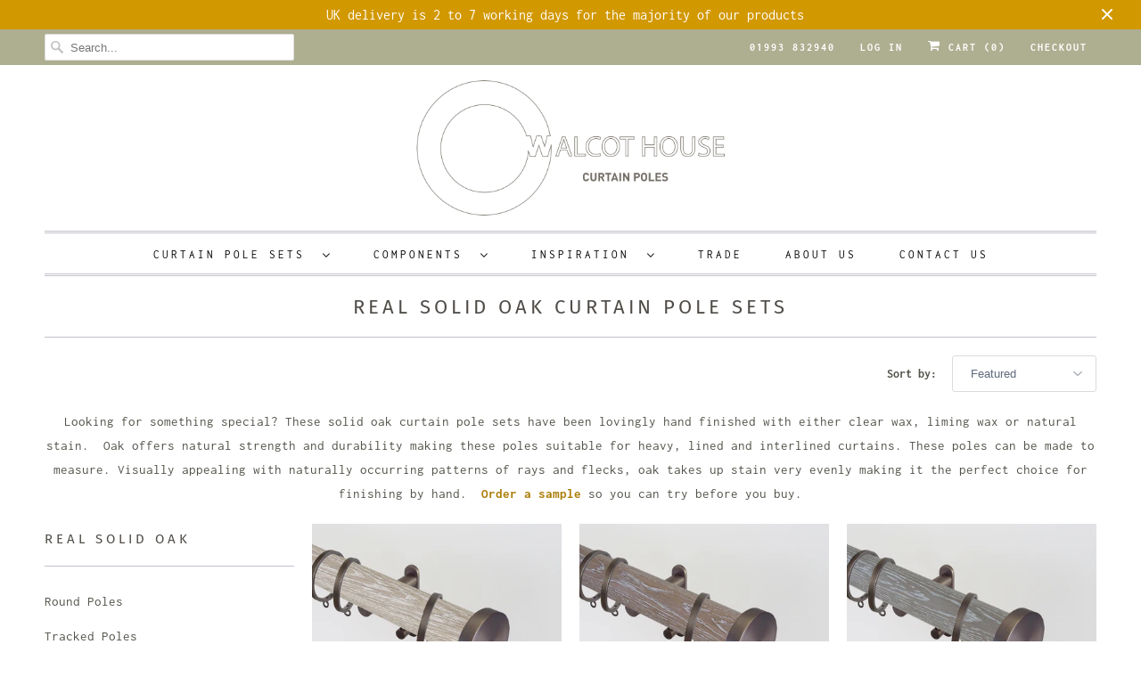

--- FILE ---
content_type: text/html; charset=utf-8
request_url: https://walcothouse.com/collections/real-solid-oak-curtain-pole-sets-50mm-diameter
body_size: 56765
content:
<!DOCTYPE html>
<html class="no-js no-touch" lang="en">
  <head>
    <meta charset="utf-8">
    <meta http-equiv="cleartype" content="on">
    <meta name="robots" content="index,follow">

    
    <title>Real Solid Oak Wooden Curtain Pole Sets, Hand Finished | Walcot House</title>

    
      <meta name="description" content="Solid oak 50mm curtain pole set hand finished in with clear wax, liming wax or natural stain. Set includes brackets, finials &amp; rings in bronze or stainless steel. Used by Interior Designers. Suitable for heavy curtains. Buy online for fast delivery. Designed &amp; made by Walcot House, UK curtain pole specialists"/>
    

    

<meta name="author" content="Walcot House">
<meta property="og:url" content="https://walcothouse.com/collections/real-solid-oak-curtain-pole-sets-50mm-diameter">
<meta property="og:site_name" content="Walcot House">




  <meta property="og:type" content="product.group">
  <meta property="og:title" content="Real Solid Oak Curtain Pole Sets">
  
    <meta property="og:image" content="https://walcothouse.com/cdn/shop/collections/real_oak_yellow_group_600x.jpg?v=1536259151">
    <meta property="og:image:secure_url" content="https://walcothouse.com/cdn/shop/collections/real_oak_yellow_group_600x.jpg?v=1536259151">
    <meta property="og:image:alt" content="Real solid oak curtain pole sets. Limed, natural &amp; stained finishes in 50mm diameter | Walcot House">
    <meta property="og:image:width" content="1200">
    <meta property="og:image:height" content="900">
  
  
    
    <meta property="og:image" content="http://walcothouse.com/cdn/shop/products/50mmlimedrealoakcurtainpolesetminidiscfinialsbbarchbracketswithrings_600x.jpg?v=1741719008">
    <meta property="og:image:secure_url" content="https://walcothouse.com/cdn/shop/products/50mmlimedrealoakcurtainpolesetminidiscfinialsbbarchbracketswithrings_600x.jpg?v=1741719008">
  



  <meta property="og:description" content="Solid oak 50mm curtain pole set hand finished in with clear wax, liming wax or natural stain. Set includes brackets, finials &amp; rings in bronze or stainless steel. Used by Interior Designers. Suitable for heavy curtains. Buy online for fast delivery. Designed &amp; made by Walcot House, UK curtain pole specialists">




<meta name="twitter:card" content="summary">



    

    

    <!-- Mobile Specific Metas -->
    <meta name="HandheldFriendly" content="True">
    <meta name="MobileOptimized" content="320">
    <meta name="viewport" content="width=device-width,initial-scale=1">
    <meta name="theme-color" content="#ffffff">

    <!-- Preconnect Domains -->
    <link rel="preconnect" href="https://cdn.shopify.com" crossorigin>
    <link rel="preconnect" href="https://fonts.shopify.com" crossorigin>
    <link rel="preconnect" href="https://monorail-edge.shopifysvc.com">

    <!-- Preload Assets -->
    <link rel="preload" href="//walcothouse.com/cdn/shop/t/48/assets/vendors.js?v=144919140039296097911753880342" as="script">
    <link rel="preload" href="//walcothouse.com/cdn/shop/t/48/assets/fancybox.css?v=30466120580444283401753880342" as="style">
    <link rel="preload" href="//walcothouse.com/cdn/shop/t/48/assets/styles.css?v=102553818060463010201765219171" as="style">
    <link rel="preload" href="//walcothouse.com/cdn/shop/t/48/assets/app.js?v=993212920064778521753952431" as="script">

    <!-- Stylesheet for Fancybox library -->
    <link href="//walcothouse.com/cdn/shop/t/48/assets/fancybox.css?v=30466120580444283401753880342" rel="stylesheet" type="text/css" media="all" />

    <!-- Stylesheets for Responsive -->
    <link href="//walcothouse.com/cdn/shop/t/48/assets/styles.css?v=102553818060463010201765219171" rel="stylesheet" type="text/css" media="all" />

    <!-- Icons -->
    
      <link rel="shortcut icon" type="image/x-icon" href="//walcothouse.com/cdn/shop/files/FAVICON_ILLUSTRATOR_brown_180x180.png?v=1649320484">
      <link rel="apple-touch-icon" href="//walcothouse.com/cdn/shop/files/FAVICON_ILLUSTRATOR_brown_180x180.png?v=1649320484"/>
      <link rel="apple-touch-icon" sizes="72x72" href="//walcothouse.com/cdn/shop/files/FAVICON_ILLUSTRATOR_brown_72x72.png?v=1649320484"/>
      <link rel="apple-touch-icon" sizes="114x114" href="//walcothouse.com/cdn/shop/files/FAVICON_ILLUSTRATOR_brown_114x114.png?v=1649320484"/>
      <link rel="apple-touch-icon" sizes="180x180" href="//walcothouse.com/cdn/shop/files/FAVICON_ILLUSTRATOR_brown_180x180.png?v=1649320484"/>
      <link rel="apple-touch-icon" sizes="228x228" href="//walcothouse.com/cdn/shop/files/FAVICON_ILLUSTRATOR_brown_228x228.png?v=1649320484"/>
    
      <link rel="canonical" href="https://walcothouse.com/collections/real-solid-oak-curtain-pole-sets-50mm-diameter"/>

    

    <script>
      window.PXUTheme = window.PXUTheme || {};
      window.PXUTheme.version = '8.0.1';
      window.PXUTheme.name = 'Responsive';
    </script>
    


    <script>
      
window.PXUTheme = window.PXUTheme || {};


window.PXUTheme.theme_settings = {};
window.PXUTheme.theme_settings.primary_locale = "true";
window.PXUTheme.theme_settings.current_locale = "en";
window.PXUTheme.theme_settings.shop_url = "/";


window.PXUTheme.theme_settings.newsletter_popup = false;
window.PXUTheme.theme_settings.newsletter_popup_days = "2";
window.PXUTheme.theme_settings.newsletter_popup_mobile = false;
window.PXUTheme.theme_settings.newsletter_popup_seconds = 8;


window.PXUTheme.theme_settings.search_option = "product";
window.PXUTheme.theme_settings.search_items_to_display = 5;
window.PXUTheme.theme_settings.enable_autocomplete = true;


window.PXUTheme.theme_settings.free_text = "Free";


window.PXUTheme.theme_settings.product_form_style = "swatches";
window.PXUTheme.theme_settings.display_inventory_left = false;
window.PXUTheme.theme_settings.limit_quantity = true;
window.PXUTheme.theme_settings.inventory_threshold = 10;
window.PXUTheme.theme_settings.free_price_text = "Free";


window.PXUTheme.theme_settings.collection_swatches = true;
window.PXUTheme.theme_settings.collection_secondary_image = true;


window.PXUTheme.theme_settings.cart_action = "ajax";
window.PXUTheme.theme_settings.collection_secondary_image = true;
window.PXUTheme.theme_settings.display_tos_checkbox = false;
window.PXUTheme.theme_settings.tos_richtext = "\u003cp\u003eI Agree with the Terms \u0026 Conditions\u003c\/p\u003e";


window.PXUTheme.translation = {};


window.PXUTheme.translation.newsletter_success_text = "Thank you for joining our mailing list!";


window.PXUTheme.translation.menu = "Menu";


window.PXUTheme.translation.agree_to_terms_warning = "You must agree with the terms and conditions to checkout.";
window.PXUTheme.translation.cart_discount = "Discount";
window.PXUTheme.translation.edit_cart = "View Cart";
window.PXUTheme.translation.add_to_cart_success = "Just Added";
window.PXUTheme.translation.agree_to_terms_html = "I Agree with the Terms &amp; Conditions";
window.PXUTheme.translation.checkout = "Checkout";
window.PXUTheme.translation.or = "or";
window.PXUTheme.translation.continue_shopping = "Continue Shopping";


window.PXUTheme.translation.product_add_to_cart_success = "Added";
window.PXUTheme.translation.product_add_to_cart = "Add to cart";
window.PXUTheme.translation.product_notify_form_email = "Email address";
window.PXUTheme.translation.product_notify_form_send = "Send";
window.PXUTheme.translation.items_left_count_one = "item left";
window.PXUTheme.translation.items_left_count_other = "items left";
window.PXUTheme.translation.product_sold_out = "Sold Out";
window.PXUTheme.translation.product_unavailable = "Unavailable";
window.PXUTheme.translation.product_notify_form_success = "Thanks! We will notify you when this product becomes available!";
window.PXUTheme.translation.product_from = "from";


window.PXUTheme.translation.search = "Search";
window.PXUTheme.translation.all_results = "View all results";
window.PXUTheme.translation.no_results = "No results found.";


window.PXUTheme.currency = {};


window.PXUTheme.currency.shop_currency = "GBP";
window.PXUTheme.currency.default_currency = "GBP";
window.PXUTheme.currency.display_format = "money_format";
window.PXUTheme.currency.money_format = "£{{amount}}";
window.PXUTheme.currency.money_format_no_currency = "£{{amount}}";
window.PXUTheme.currency.money_format_currency = "£{{amount}} GBP";
window.PXUTheme.currency.native_multi_currency = false;
window.PXUTheme.currency.shipping_calculator = false;
window.PXUTheme.currency.iso_code = "GBP";
window.PXUTheme.currency.symbol = "£";


window.PXUTheme.media_queries = {};
window.PXUTheme.media_queries.small = window.matchMedia( "(max-width: 480px)" );
window.PXUTheme.media_queries.medium = window.matchMedia( "(max-width: 798px)" );
window.PXUTheme.media_queries.large = window.matchMedia( "(min-width: 799px)" );
window.PXUTheme.media_queries.larger = window.matchMedia( "(min-width: 960px)" );
window.PXUTheme.media_queries.xlarge = window.matchMedia( "(min-width: 1200px)" );
window.PXUTheme.media_queries.ie10 = window.matchMedia( "all and (-ms-high-contrast: none), (-ms-high-contrast: active)" );
window.PXUTheme.media_queries.tablet = window.matchMedia( "only screen and (min-width: 799px) and (max-width: 1024px)" );


window.PXUTheme.routes = window.PXUTheme.routes || {};
window.PXUTheme.routes.root_url = "/";
window.PXUTheme.routes.search_url = "/search";
window.PXUTheme.routes.cart_url = "/cart";
    </script>

    <script>
      document.documentElement.className=document.documentElement.className.replace(/\bno-js\b/,'js');
      if(window.Shopify&&window.Shopify.designMode)document.documentElement.className+=' in-theme-editor';
      if(('ontouchstart' in window)||window.DocumentTouch&&document instanceof DocumentTouch)document.documentElement.className=document.documentElement.className.replace(/\bno-touch\b/,'has-touch');
    </script>

    <script src="//walcothouse.com/cdn/shop/t/48/assets/vendors.js?v=144919140039296097911753880342" defer></script>
    <script src="//walcothouse.com/cdn/shop/t/48/assets/app.js?v=993212920064778521753952431" defer></script>

    <script>window.performance && window.performance.mark && window.performance.mark('shopify.content_for_header.start');</script><meta name="google-site-verification" content="P1937Nm59kzQ86eQjF4iz9aVKvWFMzNq_b57cEXm6Hg">
<meta name="facebook-domain-verification" content="cbf89qu348fc7y5ikgkqffw7wv0cd9">
<meta id="shopify-digital-wallet" name="shopify-digital-wallet" content="/10921804/digital_wallets/dialog">
<meta name="shopify-checkout-api-token" content="3c1c606694ebc35493b439fd4f8e0125">
<meta id="in-context-paypal-metadata" data-shop-id="10921804" data-venmo-supported="false" data-environment="production" data-locale="en_US" data-paypal-v4="true" data-currency="GBP">
<link rel="alternate" type="application/atom+xml" title="Feed" href="/collections/real-solid-oak-curtain-pole-sets-50mm-diameter.atom" />
<link rel="alternate" type="application/json+oembed" href="https://walcothouse.com/collections/real-solid-oak-curtain-pole-sets-50mm-diameter.oembed">
<script async="async" src="/checkouts/internal/preloads.js?locale=en-GB"></script>
<link rel="preconnect" href="https://shop.app" crossorigin="anonymous">
<script async="async" src="https://shop.app/checkouts/internal/preloads.js?locale=en-GB&shop_id=10921804" crossorigin="anonymous"></script>
<script id="apple-pay-shop-capabilities" type="application/json">{"shopId":10921804,"countryCode":"GB","currencyCode":"GBP","merchantCapabilities":["supports3DS"],"merchantId":"gid:\/\/shopify\/Shop\/10921804","merchantName":"Walcot House","requiredBillingContactFields":["postalAddress","email","phone"],"requiredShippingContactFields":["postalAddress","email","phone"],"shippingType":"shipping","supportedNetworks":["visa","maestro","masterCard","amex","discover","elo"],"total":{"type":"pending","label":"Walcot House","amount":"1.00"},"shopifyPaymentsEnabled":true,"supportsSubscriptions":true}</script>
<script id="shopify-features" type="application/json">{"accessToken":"3c1c606694ebc35493b439fd4f8e0125","betas":["rich-media-storefront-analytics"],"domain":"walcothouse.com","predictiveSearch":true,"shopId":10921804,"locale":"en"}</script>
<script>var Shopify = Shopify || {};
Shopify.shop = "walcot-online.myshopify.com";
Shopify.locale = "en";
Shopify.currency = {"active":"GBP","rate":"1.0"};
Shopify.country = "GB";
Shopify.theme = {"name":"June 2025 - Hulk product options added \/ HULK","id":182804840831,"schema_name":"Responsive","schema_version":"8.0.1","theme_store_id":304,"role":"main"};
Shopify.theme.handle = "null";
Shopify.theme.style = {"id":null,"handle":null};
Shopify.cdnHost = "walcothouse.com/cdn";
Shopify.routes = Shopify.routes || {};
Shopify.routes.root = "/";</script>
<script type="module">!function(o){(o.Shopify=o.Shopify||{}).modules=!0}(window);</script>
<script>!function(o){function n(){var o=[];function n(){o.push(Array.prototype.slice.apply(arguments))}return n.q=o,n}var t=o.Shopify=o.Shopify||{};t.loadFeatures=n(),t.autoloadFeatures=n()}(window);</script>
<script>
  window.ShopifyPay = window.ShopifyPay || {};
  window.ShopifyPay.apiHost = "shop.app\/pay";
  window.ShopifyPay.redirectState = null;
</script>
<script id="shop-js-analytics" type="application/json">{"pageType":"collection"}</script>
<script defer="defer" async type="module" src="//walcothouse.com/cdn/shopifycloud/shop-js/modules/v2/client.init-shop-cart-sync_WVOgQShq.en.esm.js"></script>
<script defer="defer" async type="module" src="//walcothouse.com/cdn/shopifycloud/shop-js/modules/v2/chunk.common_C_13GLB1.esm.js"></script>
<script defer="defer" async type="module" src="//walcothouse.com/cdn/shopifycloud/shop-js/modules/v2/chunk.modal_CLfMGd0m.esm.js"></script>
<script type="module">
  await import("//walcothouse.com/cdn/shopifycloud/shop-js/modules/v2/client.init-shop-cart-sync_WVOgQShq.en.esm.js");
await import("//walcothouse.com/cdn/shopifycloud/shop-js/modules/v2/chunk.common_C_13GLB1.esm.js");
await import("//walcothouse.com/cdn/shopifycloud/shop-js/modules/v2/chunk.modal_CLfMGd0m.esm.js");

  window.Shopify.SignInWithShop?.initShopCartSync?.({"fedCMEnabled":true,"windoidEnabled":true});

</script>
<script>
  window.Shopify = window.Shopify || {};
  if (!window.Shopify.featureAssets) window.Shopify.featureAssets = {};
  window.Shopify.featureAssets['shop-js'] = {"shop-cart-sync":["modules/v2/client.shop-cart-sync_DuR37GeY.en.esm.js","modules/v2/chunk.common_C_13GLB1.esm.js","modules/v2/chunk.modal_CLfMGd0m.esm.js"],"init-fed-cm":["modules/v2/client.init-fed-cm_BucUoe6W.en.esm.js","modules/v2/chunk.common_C_13GLB1.esm.js","modules/v2/chunk.modal_CLfMGd0m.esm.js"],"shop-toast-manager":["modules/v2/client.shop-toast-manager_B0JfrpKj.en.esm.js","modules/v2/chunk.common_C_13GLB1.esm.js","modules/v2/chunk.modal_CLfMGd0m.esm.js"],"init-shop-cart-sync":["modules/v2/client.init-shop-cart-sync_WVOgQShq.en.esm.js","modules/v2/chunk.common_C_13GLB1.esm.js","modules/v2/chunk.modal_CLfMGd0m.esm.js"],"shop-button":["modules/v2/client.shop-button_B_U3bv27.en.esm.js","modules/v2/chunk.common_C_13GLB1.esm.js","modules/v2/chunk.modal_CLfMGd0m.esm.js"],"init-windoid":["modules/v2/client.init-windoid_DuP9q_di.en.esm.js","modules/v2/chunk.common_C_13GLB1.esm.js","modules/v2/chunk.modal_CLfMGd0m.esm.js"],"shop-cash-offers":["modules/v2/client.shop-cash-offers_BmULhtno.en.esm.js","modules/v2/chunk.common_C_13GLB1.esm.js","modules/v2/chunk.modal_CLfMGd0m.esm.js"],"pay-button":["modules/v2/client.pay-button_CrPSEbOK.en.esm.js","modules/v2/chunk.common_C_13GLB1.esm.js","modules/v2/chunk.modal_CLfMGd0m.esm.js"],"init-customer-accounts":["modules/v2/client.init-customer-accounts_jNk9cPYQ.en.esm.js","modules/v2/client.shop-login-button_DJ5ldayH.en.esm.js","modules/v2/chunk.common_C_13GLB1.esm.js","modules/v2/chunk.modal_CLfMGd0m.esm.js"],"avatar":["modules/v2/client.avatar_BTnouDA3.en.esm.js"],"checkout-modal":["modules/v2/client.checkout-modal_pBPyh9w8.en.esm.js","modules/v2/chunk.common_C_13GLB1.esm.js","modules/v2/chunk.modal_CLfMGd0m.esm.js"],"init-shop-for-new-customer-accounts":["modules/v2/client.init-shop-for-new-customer-accounts_BUoCy7a5.en.esm.js","modules/v2/client.shop-login-button_DJ5ldayH.en.esm.js","modules/v2/chunk.common_C_13GLB1.esm.js","modules/v2/chunk.modal_CLfMGd0m.esm.js"],"init-customer-accounts-sign-up":["modules/v2/client.init-customer-accounts-sign-up_CnczCz9H.en.esm.js","modules/v2/client.shop-login-button_DJ5ldayH.en.esm.js","modules/v2/chunk.common_C_13GLB1.esm.js","modules/v2/chunk.modal_CLfMGd0m.esm.js"],"init-shop-email-lookup-coordinator":["modules/v2/client.init-shop-email-lookup-coordinator_CzjY5t9o.en.esm.js","modules/v2/chunk.common_C_13GLB1.esm.js","modules/v2/chunk.modal_CLfMGd0m.esm.js"],"shop-follow-button":["modules/v2/client.shop-follow-button_CsYC63q7.en.esm.js","modules/v2/chunk.common_C_13GLB1.esm.js","modules/v2/chunk.modal_CLfMGd0m.esm.js"],"shop-login-button":["modules/v2/client.shop-login-button_DJ5ldayH.en.esm.js","modules/v2/chunk.common_C_13GLB1.esm.js","modules/v2/chunk.modal_CLfMGd0m.esm.js"],"shop-login":["modules/v2/client.shop-login_B9ccPdmx.en.esm.js","modules/v2/chunk.common_C_13GLB1.esm.js","modules/v2/chunk.modal_CLfMGd0m.esm.js"],"lead-capture":["modules/v2/client.lead-capture_D0K_KgYb.en.esm.js","modules/v2/chunk.common_C_13GLB1.esm.js","modules/v2/chunk.modal_CLfMGd0m.esm.js"],"payment-terms":["modules/v2/client.payment-terms_BWmiNN46.en.esm.js","modules/v2/chunk.common_C_13GLB1.esm.js","modules/v2/chunk.modal_CLfMGd0m.esm.js"]};
</script>
<script>(function() {
  var isLoaded = false;
  function asyncLoad() {
    if (isLoaded) return;
    isLoaded = true;
    var urls = ["https:\/\/chimpstatic.com\/mcjs-connected\/js\/users\/00f759836103e34378187dc94\/4e3d520eb04ce52b06b82a14f.js?shop=walcot-online.myshopify.com","https:\/\/ecommplugins-scripts.trustpilot.com\/v2.1\/js\/header.min.js?settings=eyJrZXkiOiJ4SVpVYWJCTjJ3THFVYm1CIiwicyI6Im5vbmUifQ==\u0026v=2.5\u0026shop=walcot-online.myshopify.com","https:\/\/ecommplugins-trustboxsettings.trustpilot.com\/walcot-online.myshopify.com.js?settings=1649847538337\u0026shop=walcot-online.myshopify.com","https:\/\/cdn.shopify.com\/s\/files\/1\/1092\/1804\/t\/34\/assets\/booster_eu_cookie_10921804.js?v=1649755430\u0026shop=walcot-online.myshopify.com","https:\/\/widget.trustpilot.com\/bootstrap\/v5\/tp.widget.sync.bootstrap.min.js?shop=walcot-online.myshopify.com","https:\/\/storage.nfcube.com\/instafeed-09282ec26451360d6702683181415a50.js?shop=walcot-online.myshopify.com","https:\/\/cdn.hextom.com\/js\/quickannouncementbar.js?shop=walcot-online.myshopify.com"];
    for (var i = 0; i < urls.length; i++) {
      var s = document.createElement('script');
      s.type = 'text/javascript';
      s.async = true;
      s.src = urls[i];
      var x = document.getElementsByTagName('script')[0];
      x.parentNode.insertBefore(s, x);
    }
  };
  if(window.attachEvent) {
    window.attachEvent('onload', asyncLoad);
  } else {
    window.addEventListener('load', asyncLoad, false);
  }
})();</script>
<script id="__st">var __st={"a":10921804,"offset":0,"reqid":"43ca592c-6d45-43de-aab3-fddcaa1a204b-1769663739","pageurl":"walcothouse.com\/collections\/real-solid-oak-curtain-pole-sets-50mm-diameter","u":"60857d807fe2","p":"collection","rtyp":"collection","rid":60316549204};</script>
<script>window.ShopifyPaypalV4VisibilityTracking = true;</script>
<script id="captcha-bootstrap">!function(){'use strict';const t='contact',e='account',n='new_comment',o=[[t,t],['blogs',n],['comments',n],[t,'customer']],c=[[e,'customer_login'],[e,'guest_login'],[e,'recover_customer_password'],[e,'create_customer']],r=t=>t.map((([t,e])=>`form[action*='/${t}']:not([data-nocaptcha='true']) input[name='form_type'][value='${e}']`)).join(','),a=t=>()=>t?[...document.querySelectorAll(t)].map((t=>t.form)):[];function s(){const t=[...o],e=r(t);return a(e)}const i='password',u='form_key',d=['recaptcha-v3-token','g-recaptcha-response','h-captcha-response',i],f=()=>{try{return window.sessionStorage}catch{return}},m='__shopify_v',_=t=>t.elements[u];function p(t,e,n=!1){try{const o=window.sessionStorage,c=JSON.parse(o.getItem(e)),{data:r}=function(t){const{data:e,action:n}=t;return t[m]||n?{data:e,action:n}:{data:t,action:n}}(c);for(const[e,n]of Object.entries(r))t.elements[e]&&(t.elements[e].value=n);n&&o.removeItem(e)}catch(o){console.error('form repopulation failed',{error:o})}}const l='form_type',E='cptcha';function T(t){t.dataset[E]=!0}const w=window,h=w.document,L='Shopify',v='ce_forms',y='captcha';let A=!1;((t,e)=>{const n=(g='f06e6c50-85a8-45c8-87d0-21a2b65856fe',I='https://cdn.shopify.com/shopifycloud/storefront-forms-hcaptcha/ce_storefront_forms_captcha_hcaptcha.v1.5.2.iife.js',D={infoText:'Protected by hCaptcha',privacyText:'Privacy',termsText:'Terms'},(t,e,n)=>{const o=w[L][v],c=o.bindForm;if(c)return c(t,g,e,D).then(n);var r;o.q.push([[t,g,e,D],n]),r=I,A||(h.body.append(Object.assign(h.createElement('script'),{id:'captcha-provider',async:!0,src:r})),A=!0)});var g,I,D;w[L]=w[L]||{},w[L][v]=w[L][v]||{},w[L][v].q=[],w[L][y]=w[L][y]||{},w[L][y].protect=function(t,e){n(t,void 0,e),T(t)},Object.freeze(w[L][y]),function(t,e,n,w,h,L){const[v,y,A,g]=function(t,e,n){const i=e?o:[],u=t?c:[],d=[...i,...u],f=r(d),m=r(i),_=r(d.filter((([t,e])=>n.includes(e))));return[a(f),a(m),a(_),s()]}(w,h,L),I=t=>{const e=t.target;return e instanceof HTMLFormElement?e:e&&e.form},D=t=>v().includes(t);t.addEventListener('submit',(t=>{const e=I(t);if(!e)return;const n=D(e)&&!e.dataset.hcaptchaBound&&!e.dataset.recaptchaBound,o=_(e),c=g().includes(e)&&(!o||!o.value);(n||c)&&t.preventDefault(),c&&!n&&(function(t){try{if(!f())return;!function(t){const e=f();if(!e)return;const n=_(t);if(!n)return;const o=n.value;o&&e.removeItem(o)}(t);const e=Array.from(Array(32),(()=>Math.random().toString(36)[2])).join('');!function(t,e){_(t)||t.append(Object.assign(document.createElement('input'),{type:'hidden',name:u})),t.elements[u].value=e}(t,e),function(t,e){const n=f();if(!n)return;const o=[...t.querySelectorAll(`input[type='${i}']`)].map((({name:t})=>t)),c=[...d,...o],r={};for(const[a,s]of new FormData(t).entries())c.includes(a)||(r[a]=s);n.setItem(e,JSON.stringify({[m]:1,action:t.action,data:r}))}(t,e)}catch(e){console.error('failed to persist form',e)}}(e),e.submit())}));const S=(t,e)=>{t&&!t.dataset[E]&&(n(t,e.some((e=>e===t))),T(t))};for(const o of['focusin','change'])t.addEventListener(o,(t=>{const e=I(t);D(e)&&S(e,y())}));const B=e.get('form_key'),M=e.get(l),P=B&&M;t.addEventListener('DOMContentLoaded',(()=>{const t=y();if(P)for(const e of t)e.elements[l].value===M&&p(e,B);[...new Set([...A(),...v().filter((t=>'true'===t.dataset.shopifyCaptcha))])].forEach((e=>S(e,t)))}))}(h,new URLSearchParams(w.location.search),n,t,e,['guest_login'])})(!0,!0)}();</script>
<script integrity="sha256-4kQ18oKyAcykRKYeNunJcIwy7WH5gtpwJnB7kiuLZ1E=" data-source-attribution="shopify.loadfeatures" defer="defer" src="//walcothouse.com/cdn/shopifycloud/storefront/assets/storefront/load_feature-a0a9edcb.js" crossorigin="anonymous"></script>
<script crossorigin="anonymous" defer="defer" src="//walcothouse.com/cdn/shopifycloud/storefront/assets/shopify_pay/storefront-65b4c6d7.js?v=20250812"></script>
<script data-source-attribution="shopify.dynamic_checkout.dynamic.init">var Shopify=Shopify||{};Shopify.PaymentButton=Shopify.PaymentButton||{isStorefrontPortableWallets:!0,init:function(){window.Shopify.PaymentButton.init=function(){};var t=document.createElement("script");t.src="https://walcothouse.com/cdn/shopifycloud/portable-wallets/latest/portable-wallets.en.js",t.type="module",document.head.appendChild(t)}};
</script>
<script data-source-attribution="shopify.dynamic_checkout.buyer_consent">
  function portableWalletsHideBuyerConsent(e){var t=document.getElementById("shopify-buyer-consent"),n=document.getElementById("shopify-subscription-policy-button");t&&n&&(t.classList.add("hidden"),t.setAttribute("aria-hidden","true"),n.removeEventListener("click",e))}function portableWalletsShowBuyerConsent(e){var t=document.getElementById("shopify-buyer-consent"),n=document.getElementById("shopify-subscription-policy-button");t&&n&&(t.classList.remove("hidden"),t.removeAttribute("aria-hidden"),n.addEventListener("click",e))}window.Shopify?.PaymentButton&&(window.Shopify.PaymentButton.hideBuyerConsent=portableWalletsHideBuyerConsent,window.Shopify.PaymentButton.showBuyerConsent=portableWalletsShowBuyerConsent);
</script>
<script data-source-attribution="shopify.dynamic_checkout.cart.bootstrap">document.addEventListener("DOMContentLoaded",(function(){function t(){return document.querySelector("shopify-accelerated-checkout-cart, shopify-accelerated-checkout")}if(t())Shopify.PaymentButton.init();else{new MutationObserver((function(e,n){t()&&(Shopify.PaymentButton.init(),n.disconnect())})).observe(document.body,{childList:!0,subtree:!0})}}));
</script>
<script id='scb4127' type='text/javascript' async='' src='https://walcothouse.com/cdn/shopifycloud/privacy-banner/storefront-banner.js'></script><link id="shopify-accelerated-checkout-styles" rel="stylesheet" media="screen" href="https://walcothouse.com/cdn/shopifycloud/portable-wallets/latest/accelerated-checkout-backwards-compat.css" crossorigin="anonymous">
<style id="shopify-accelerated-checkout-cart">
        #shopify-buyer-consent {
  margin-top: 1em;
  display: inline-block;
  width: 100%;
}

#shopify-buyer-consent.hidden {
  display: none;
}

#shopify-subscription-policy-button {
  background: none;
  border: none;
  padding: 0;
  text-decoration: underline;
  font-size: inherit;
  cursor: pointer;
}

#shopify-subscription-policy-button::before {
  box-shadow: none;
}

      </style>

<script>window.performance && window.performance.mark && window.performance.mark('shopify.content_for_header.end');</script>

    <noscript>
      <style>
        .slides > li:first-child {display: block;}
        .image__fallback {
          width: 100vw;
          display: block !important;
          max-width: 100vw !important;
          margin-bottom: 0;
        }
        .no-js-only {
          display: inherit !important;
        }
        .icon-cart.cart-button {
          display: none;
        }
        .lazyload {
          opacity: 1;
          -webkit-filter: blur(0);
          filter: blur(0);
        }
        .animate_right,
        .animate_left,
        .animate_up,
        .animate_down {
          opacity: 1;
        }
        .product_section .product_form {
          opacity: 1;
        }
        .multi_select,
        form .select {
          display: block !important;
        }
        .swatch_options {
          display: none;
        }
        .image-element__wrap {
          display: none;
        }
      </style>
    </noscript>

  <script>window.is_hulkpo_installed=true</script>

    <script src="//walcothouse.com/cdn/shop/t/48/assets/hulk-custom-cart-price.js?v=180799980871503517651753883467" type="text/javascript"></script>
  
  <!-- BEGIN app block: shopify://apps/hulk-product-options/blocks/app-embed/380168ef-9475-4244-a291-f66b189208b5 --><!-- BEGIN app snippet: hulkapps_product_options --><script>
    
        window.hulkapps = {
        shop_slug: "walcot-online",
        store_id: "walcot-online.myshopify.com",
        money_format: "£{{amount}}",
        cart: null,
        product: null,
        product_collections: null,
        product_variants: null,
        is_volume_discount: null,
        is_product_option: true,
        product_id: null,
        page_type: null,
        po_url: "https://productoption.hulkapps.com",
        po_proxy_url: "https://walcothouse.com",
        vd_url: "https://volumediscount.hulkapps.com",
        customer: null,
        hulkapps_extension_js: true

    }
    window.is_hulkpo_installed=true
    

      window.hulkapps.page_type = "cart";
      window.hulkapps.cart = {"note":null,"attributes":{},"original_total_price":0,"total_price":0,"total_discount":0,"total_weight":0.0,"item_count":0,"items":[],"requires_shipping":false,"currency":"GBP","items_subtotal_price":0,"cart_level_discount_applications":[],"checkout_charge_amount":0}
      if (typeof window.hulkapps.cart.items == "object") {
        for (var i=0; i<window.hulkapps.cart.items.length; i++) {
          ["sku", "grams", "vendor", "url", "image", "handle", "requires_shipping", "product_type", "product_description"].map(function(a) {
            delete window.hulkapps.cart.items[i][a]
          })
        }
      }
      window.hulkapps.cart_collections = {}
      

    

</script>

<!-- END app snippet --><!-- END app block --><!-- BEGIN app block: shopify://apps/instafeed/blocks/head-block/c447db20-095d-4a10-9725-b5977662c9d5 --><link rel="preconnect" href="https://cdn.nfcube.com/">
<link rel="preconnect" href="https://scontent.cdninstagram.com/">


  <script>
    document.addEventListener('DOMContentLoaded', function () {
      let instafeedScript = document.createElement('script');

      
        instafeedScript.src = 'https://storage.nfcube.com/instafeed-09282ec26451360d6702683181415a50.js';
      

      document.body.appendChild(instafeedScript);
    });
  </script>





<!-- END app block --><!-- BEGIN app block: shopify://apps/hulk-form-builder/blocks/app-embed/b6b8dd14-356b-4725-a4ed-77232212b3c3 --><!-- BEGIN app snippet: hulkapps-formbuilder-theme-ext --><script type="text/javascript">
  
  if (typeof window.formbuilder_customer != "object") {
        window.formbuilder_customer = {}
  }

  window.hulkFormBuilder = {
    form_data: {"form_pclRC7uud4pKqiFH_WwMpA":{"uuid":"pclRC7uud4pKqiFH_WwMpA","form_name":"Apply for an online trade account","form_data":{"div_back_gradient_1":"#fff","div_back_gradient_2":"#fff","back_color":"#fff","form_title":"","form_submit":"Submit","after_submit":"hideAndmessage","after_submit_msg":"\u003ch3 style=\"text-align: center;\"\u003e\u003cspan style=\"font-family:Trebuchet MS;\"\u003e\u003cspan style=\"color:#669900;\"\u003eThank you for applying for a trade account.\u003c\/span\u003e\u003c\/span\u003e\u003c\/h3\u003e\n\n\u003cp\u003e\u0026nbsp;\u003c\/p\u003e\n\n\u003ch5 style=\"text-align: center;\"\u003e\u003cspan style=\"font-family:Trebuchet MS;\"\u003e\u003cspan style=\"color:#669900;\"\u003eWe\u0026#39;ll get back to your shortly once our team has looked over your application\u003c\/span\u003e\u003c\/span\u003e\u003c\/h5\u003e\n","captcha_enable":"yes","label_style":"blockLabels","input_border_radius":"2","back_type":"transparent","input_back_color":"#fff","input_back_color_hover":"#fff","back_shadow":"none","label_font_clr":"#333333","input_font_clr":"#333333","button_align":"fullBtn","button_clr":"#fff","button_back_clr":"#837474","button_border_radius":"2","form_width":"600px","form_border_size":"2","form_border_clr":"#c7c7c7","form_border_radius":"1","label_font_size":"14","input_font_size":"12","button_font_size":"16","form_padding":"35","input_border_color":"#ccc","input_border_color_hover":"#ccc","btn_border_clr":"#837474","btn_border_size":"1","form_name":"Apply for an online trade account","":",","form_emails":"shop@walcothouse.com","admin_email_subject":"New form submission received.","admin_email_message":"Hi [first-name of store owner],\u003cbr\u003eSomeone just submitted a response to your form.\u003cbr\u003ePlease find the details below:","form_access_message":"\u003cp\u003ePlease login to access the form\u003cbr\u003eDo not have an account? Create account\u003c\/p\u003e","notification_email_send":true,"captcha_honeypot":"no","captcha_version_3_enable":"yes","form_description":"","auto_responder_sendemail":"shop@walcothouse.com","auto_responder_sendname":"Walcot House Ltd","auto_responder_subject":"Trade account application submitted","auto_responder_message":"\u003cpre style=\"margin:0cm 0cm 0.0001pt\"\u003e\n\u003cspan style=\"color:#555555;\"\u003e\u003cspan style=\"font-size:10pt\"\u003e\u003cspan style=\"font-family:\u0026quot;Courier New\u0026quot;\"\u003e\u003cspan style=\"font-size:10.5pt\"\u003e\u003cspan style=\"font-family:\u0026quot;Helvetica\u0026quot;,sans-serif\"\u003eHello,\u003c\/span\u003e\u003c\/span\u003e\u003c\/span\u003e\u003c\/span\u003e\u003c\/span\u003e\u003c\/pre\u003e\n\n\u003cp\u003e\u0026nbsp;\u003c\/p\u003e\n\n\u003cpre style=\"margin:0cm 0cm 0.0001pt\"\u003e\n\u003cspan style=\"color:#555555;\"\u003e\u003cspan style=\"font-size:10pt\"\u003e\u003cspan style=\"font-family:\u0026quot;Courier New\u0026quot;\"\u003e\u003cspan style=\"font-size:10.5pt\"\u003e\u003cspan style=\"font-family:\u0026quot;Helvetica\u0026quot;,sans-serif\"\u003eJust to confirm we have received your trade account application and will get back to you within 1 working day.\u003c\/span\u003e\u003c\/span\u003e\u003c\/span\u003e\u003c\/span\u003e\n\u003c\/span\u003e\u003c\/pre\u003e\n\n\u003cp\u003e\u0026nbsp;\u003c\/p\u003e\n\n\u003cp\u003e\u003cspan style=\"color:#555555;\"\u003e\u003cstrong\u003e\u003cspan style=\"font-size:10pt\"\u003e\u003cspan style=\"font-family:\u0026quot;Courier New\u0026quot;\"\u003e\u003cspan style=\"font-size:10.5pt\"\u003e\u003cspan style=\"font-family:\u0026quot;Helvetica\u0026quot;,sans-serif\"\u003eBest wishes\u003c\/span\u003e\u003c\/span\u003e\u003c\/span\u003e\u003c\/span\u003e\u003c\/strong\u003e\u003c\/span\u003e\u003c\/p\u003e\n\n\u003cp\u003e\u003cspan style=\"color:#555555;\"\u003e\u003cstrong\u003e\u003cspan style=\"font-size:10pt\"\u003e\u003cspan style=\"font-family:\u0026quot;Courier New\u0026quot;\"\u003e\u003cspan style=\"font-size:10.5pt\"\u003e\u003cspan style=\"font-family:\u0026quot;Helvetica\u0026quot;,sans-serif\"\u003eAlice Sandberg\u003c\/span\u003e\u003c\/span\u003e\u003c\/span\u003e\u003c\/span\u003e\u003c\/strong\u003e\u003c\/span\u003e\u003c\/p\u003e\n\n\u003cp\u003e\u0026nbsp;\u003c\/p\u003e\n\n\u003caddress\u003e\u003cspan style=\"color:#555555;\"\u003e\u003cspan style=\"font-size:10pt\"\u003e\u003cspan style=\"font-family:\u0026quot;Courier New\u0026quot;\"\u003e\u003cspan style=\"font-size:10.5pt\"\u003e\u003cspan style=\"font-family:\u0026quot;Helvetica\u0026quot;,sans-serif\"\u003eWalcot House ltd\u003c\/span\u003e\u003c\/span\u003e\u003c\/span\u003e\u003c\/span\u003e\u003c\/span\u003e\u003c\/address\u003e\n\n\u003caddress\u003e\u003cspan style=\"color:#555555;\"\u003e\u003cspan style=\"font-size:10pt\"\u003e\u003cspan style=\"font-family:\u0026quot;Courier New\u0026quot;\"\u003e\u003cspan style=\"font-size:10.5pt\"\u003e\u003cspan style=\"font-family:\u0026quot;Helvetica\u0026quot;,sans-serif\"\u003eLyneham Heath Studios\u003c\/span\u003e\u003c\/span\u003e\u003c\/span\u003e\u003c\/span\u003e\u003c\/span\u003e\u003c\/address\u003e\n\n\u003caddress\u003e\u003cspan style=\"color:#555555;\"\u003e\u003cspan style=\"font-size:10pt\"\u003e\u003cspan style=\"font-family:\u0026quot;Courier New\u0026quot;\"\u003e\u003cspan style=\"font-size:10.5pt\"\u003e\u003cspan style=\"font-family:\u0026quot;Helvetica\u0026quot;,sans-serif\"\u003eLyneham\u003c\/span\u003e\u003c\/span\u003e\u003c\/span\u003e\u003c\/span\u003e\u003c\/span\u003e\u003c\/address\u003e\n\n\u003caddress\u003e\u003cspan style=\"color:#555555;\"\u003e\u003cspan style=\"font-size:10pt\"\u003e\u003cspan style=\"font-family:\u0026quot;Courier New\u0026quot;\"\u003e\u003cspan style=\"font-size:10.5pt\"\u003e\u003cspan style=\"font-family:\u0026quot;Helvetica\u0026quot;,sans-serif\"\u003eChipping Norton\u003c\/span\u003e\u003c\/span\u003e\u003c\/span\u003e\u003c\/span\u003e\u003c\/span\u003e\u003c\/address\u003e\n\n\u003caddress\u003e\u003cspan style=\"color:#555555;\"\u003e\u003cspan style=\"font-size:10pt\"\u003e\u003cspan style=\"font-family:\u0026quot;Courier New\u0026quot;\"\u003e\u003cspan style=\"font-size:10.5pt\"\u003e\u003cspan style=\"font-family:\u0026quot;Helvetica\u0026quot;,sans-serif\"\u003eOX7 6QQ\u003c\/span\u003e\u003c\/span\u003e\u003c\/span\u003e\u003c\/span\u003e\u003c\/span\u003e\u003c\/address\u003e\n\n\u003caddress\u003e\u0026nbsp;\u003c\/address\u003e\n\n\u003cp\u003e\u003cspan style=\"color:#555555;\"\u003e\u003cspan style=\"font-size:10pt\"\u003e\u003cspan style=\"font-family:\u0026quot;Courier New\u0026quot;\"\u003e\u003cspan style=\"font-size:10.5pt\"\u003e\u003cspan style=\"font-family:\u0026quot;Helvetica\u0026quot;,sans-serif\"\u003e01993 832940 |\u0026nbsp;\u003c\/span\u003e\u003c\/span\u003e\u003c\/span\u003e\u003c\/span\u003e\u003c\/span\u003e\u003cspan style=\"color:#555555;\"\u003e\u003cspan style=\"font-size:10pt\"\u003e\u003cspan style=\"font-family:\u0026quot;Courier New\u0026quot;\"\u003e\u003cspan style=\"font-size:10.5pt\"\u003e\u003cspan style=\"font-family:\u0026quot;Helvetica\u0026quot;,sans-serif\"\u003eshop@walcothouse.com\u003c\/span\u003e\u003c\/span\u003e\u003c\/span\u003e\u003c\/span\u003e\u003c\/span\u003e\u003c\/p\u003e\n","auto_responder_footer_message":"","formElements":[{"type":"text","position":0,"label":"First Name","customClass":"","halfwidth":"yes","Conditions":{},"page_number":1,"required":"yes"},{"type":"text","position":1,"label":"Last Name","halfwidth":"yes","Conditions":{},"page_number":1,"required":"yes"},{"Conditions":{},"type":"text","position":2,"label":"Company Name","required":"yes","page_number":1},{"type":"email","position":3,"label":"Email","required":"yes","email_confirm":"yes","Conditions":{},"page_number":1},{"Conditions":{},"type":"textarea","position":4,"label":"Address","halfwidth":"yes","page_number":1},{"Conditions":{},"type":"text","position":5,"label":"Postcode","halfwidth":"yes","page_number":1},{"Conditions":{},"type":"phone","position":6,"label":"Phone Number","default_country_code":"United Kingdom +44","page_number":1},{"type":"select","position":7,"label":"Nature of Business","values":"Interior Design\nCurtain Making\nCurtain Pole Fitting\nProperty Developer\nOther","Conditions":{},"page_number":1,"required":"yes","elementCost":{},"other_value":"yes","other_value_label":"Please specify"},{"Conditions":{},"type":"text","position":8,"label":"Website","page_number":1},{"Conditions":{},"type":"textarea","position":9,"label":"If you don’t have a website, please provide a Facebook\/Instagram page, or 2 trade references","limitCharacters":"500","page_number":1}]},"is_spam_form":false,"shop_uuid":"eGzUgGpPyjg3buWui0ey-w","shop_timezone":"Europe\/London","shop_id":96527,"shop_is_after_submit_enabled":true,"shop_shopify_plan":"professional","shop_shopify_domain":"walcot-online.myshopify.com","shop_remove_watermark":false,"shop_created_at":"2023-12-07T12:14:56.757-06:00"}},
    shop_data: {"shop_eGzUgGpPyjg3buWui0ey-w":{"shop_uuid":"eGzUgGpPyjg3buWui0ey-w","shop_timezone":"Europe\/London","shop_id":96527,"shop_is_after_submit_enabled":true,"shop_shopify_plan":"professional","shop_shopify_domain":"walcot-online.myshopify.com","shop_created_at":"2023-12-07T12:14:56.757-06:00","is_skip_metafield":false,"shop_deleted":false,"shop_disabled":false}},
    settings_data: {"shop_settings":{"shop_customise_msgs":[],"default_customise_msgs":{"is_required":"is required","thank_you":"Thank you! The form was submitted successfully.","processing":"Processing...","valid_data":"Please provide valid data","valid_email":"Provide valid email format","valid_tags":"HTML Tags are not allowed","valid_phone":"Provide valid phone number","valid_captcha":"Please provide valid captcha response","valid_url":"Provide valid URL","only_number_alloud":"Provide valid number in","number_less":"must be less than","number_more":"must be more than","image_must_less":"Image must be less than 20MB","image_number":"Images allowed","image_extension":"Invalid extension! Please provide image file","error_image_upload":"Error in image upload. Please try again.","error_file_upload":"Error in file upload. Please try again.","your_response":"Your response","error_form_submit":"Error occur.Please try again after sometime.","email_submitted":"Form with this email is already submitted","invalid_email_by_zerobounce":"The email address you entered appears to be invalid. Please check it and try again.","download_file":"Download file","card_details_invalid":"Your card details are invalid","card_details":"Card details","please_enter_card_details":"Please enter card details","card_number":"Card number","exp_mm":"Exp MM","exp_yy":"Exp YY","crd_cvc":"CVV","payment_value":"Payment amount","please_enter_payment_amount":"Please enter payment amount","address1":"Address line 1","address2":"Address line 2","city":"City","province":"Province","zipcode":"Zip code","country":"Country","blocked_domain":"This form does not accept addresses from","file_must_less":"File must be less than 20MB","file_extension":"Invalid extension! Please provide file","only_file_number_alloud":"files allowed","previous":"Previous","next":"Next","must_have_a_input":"Please enter at least one field.","please_enter_required_data":"Please enter required data","atleast_one_special_char":"Include at least one special character","atleast_one_lowercase_char":"Include at least one lowercase character","atleast_one_uppercase_char":"Include at least one uppercase character","atleast_one_number":"Include at least one number","must_have_8_chars":"Must have 8 characters long","be_between_8_and_12_chars":"Be between 8 and 12 characters long","please_select":"Please Select","phone_submitted":"Form with this phone number is already submitted","user_res_parse_error":"Error while submitting the form","valid_same_values":"values must be same","product_choice_clear_selection":"Clear Selection","picture_choice_clear_selection":"Clear Selection","remove_all_for_file_image_upload":"Remove All","invalid_file_type_for_image_upload":"You can't upload files of this type.","invalid_file_type_for_signature_upload":"You can't upload files of this type.","max_files_exceeded_for_file_upload":"You can not upload any more files.","max_files_exceeded_for_image_upload":"You can not upload any more files.","file_already_exist":"File already uploaded","max_limit_exceed":"You have added the maximum number of text fields.","cancel_upload_for_file_upload":"Cancel upload","cancel_upload_for_image_upload":"Cancel upload","cancel_upload_for_signature_upload":"Cancel upload"},"shop_blocked_domains":[]}},
    features_data: {"shop_plan_features":{"shop_plan_features":["unlimited-forms","full-design-customization","export-form-submissions","multiple-recipients-for-form-submissions","multiple-admin-notifications","enable-captcha","unlimited-file-uploads","save-submitted-form-data","set-auto-response-message","conditional-logic","form-banner","save-as-draft-facility","include-user-response-in-admin-email","disable-form-submission","file-upload"]}},
    shop: null,
    shop_id: null,
    plan_features: null,
    validateDoubleQuotes: false,
    assets: {
      extraFunctions: "https://cdn.shopify.com/extensions/019bb5ee-ec40-7527-955d-c1b8751eb060/form-builder-by-hulkapps-50/assets/extra-functions.js",
      extraStyles: "https://cdn.shopify.com/extensions/019bb5ee-ec40-7527-955d-c1b8751eb060/form-builder-by-hulkapps-50/assets/extra-styles.css",
      bootstrapStyles: "https://cdn.shopify.com/extensions/019bb5ee-ec40-7527-955d-c1b8751eb060/form-builder-by-hulkapps-50/assets/theme-app-extension-bootstrap.css"
    },
    translations: {
      htmlTagNotAllowed: "HTML Tags are not allowed",
      sqlQueryNotAllowed: "SQL Queries are not allowed",
      doubleQuoteNotAllowed: "Double quotes are not allowed",
      vorwerkHttpWwwNotAllowed: "The words \u0026#39;http\u0026#39; and \u0026#39;www\u0026#39; are not allowed. Please remove them and try again.",
      maxTextFieldsReached: "You have added the maximum number of text fields.",
      avoidNegativeWords: "Avoid negative words: Don\u0026#39;t use negative words in your contact message.",
      customDesignOnly: "This form is for custom designs requests. For general inquiries please contact our team at info@stagheaddesigns.com",
      zerobounceApiErrorMsg: "We couldn\u0026#39;t verify your email due to a technical issue. Please try again later.",
    }

  }

  

  window.FbThemeAppExtSettingsHash = {}
  
</script><!-- END app snippet --><!-- END app block --><script src="https://cdn.shopify.com/extensions/019bfe0f-96b2-7808-bdb5-a9d9753cdc9c/productoption-175/assets/hulkcode.js" type="text/javascript" defer="defer"></script>
<link href="https://cdn.shopify.com/extensions/019bfe0f-96b2-7808-bdb5-a9d9753cdc9c/productoption-175/assets/hulkcode.css" rel="stylesheet" type="text/css" media="all">
<script src="https://cdn.shopify.com/extensions/019bb5ee-ec40-7527-955d-c1b8751eb060/form-builder-by-hulkapps-50/assets/form-builder-script.js" type="text/javascript" defer="defer"></script>
<script src="https://cdn.shopify.com/extensions/8d2c31d3-a828-4daf-820f-80b7f8e01c39/nova-eu-cookie-bar-gdpr-4/assets/nova-cookie-app-embed.js" type="text/javascript" defer="defer"></script>
<link href="https://cdn.shopify.com/extensions/8d2c31d3-a828-4daf-820f-80b7f8e01c39/nova-eu-cookie-bar-gdpr-4/assets/nova-cookie.css" rel="stylesheet" type="text/css" media="all">
<link href="https://monorail-edge.shopifysvc.com" rel="dns-prefetch">
<script>(function(){if ("sendBeacon" in navigator && "performance" in window) {try {var session_token_from_headers = performance.getEntriesByType('navigation')[0].serverTiming.find(x => x.name == '_s').description;} catch {var session_token_from_headers = undefined;}var session_cookie_matches = document.cookie.match(/_shopify_s=([^;]*)/);var session_token_from_cookie = session_cookie_matches && session_cookie_matches.length === 2 ? session_cookie_matches[1] : "";var session_token = session_token_from_headers || session_token_from_cookie || "";function handle_abandonment_event(e) {var entries = performance.getEntries().filter(function(entry) {return /monorail-edge.shopifysvc.com/.test(entry.name);});if (!window.abandonment_tracked && entries.length === 0) {window.abandonment_tracked = true;var currentMs = Date.now();var navigation_start = performance.timing.navigationStart;var payload = {shop_id: 10921804,url: window.location.href,navigation_start,duration: currentMs - navigation_start,session_token,page_type: "collection"};window.navigator.sendBeacon("https://monorail-edge.shopifysvc.com/v1/produce", JSON.stringify({schema_id: "online_store_buyer_site_abandonment/1.1",payload: payload,metadata: {event_created_at_ms: currentMs,event_sent_at_ms: currentMs}}));}}window.addEventListener('pagehide', handle_abandonment_event);}}());</script>
<script id="web-pixels-manager-setup">(function e(e,d,r,n,o){if(void 0===o&&(o={}),!Boolean(null===(a=null===(i=window.Shopify)||void 0===i?void 0:i.analytics)||void 0===a?void 0:a.replayQueue)){var i,a;window.Shopify=window.Shopify||{};var t=window.Shopify;t.analytics=t.analytics||{};var s=t.analytics;s.replayQueue=[],s.publish=function(e,d,r){return s.replayQueue.push([e,d,r]),!0};try{self.performance.mark("wpm:start")}catch(e){}var l=function(){var e={modern:/Edge?\/(1{2}[4-9]|1[2-9]\d|[2-9]\d{2}|\d{4,})\.\d+(\.\d+|)|Firefox\/(1{2}[4-9]|1[2-9]\d|[2-9]\d{2}|\d{4,})\.\d+(\.\d+|)|Chrom(ium|e)\/(9{2}|\d{3,})\.\d+(\.\d+|)|(Maci|X1{2}).+ Version\/(15\.\d+|(1[6-9]|[2-9]\d|\d{3,})\.\d+)([,.]\d+|)( \(\w+\)|)( Mobile\/\w+|) Safari\/|Chrome.+OPR\/(9{2}|\d{3,})\.\d+\.\d+|(CPU[ +]OS|iPhone[ +]OS|CPU[ +]iPhone|CPU IPhone OS|CPU iPad OS)[ +]+(15[._]\d+|(1[6-9]|[2-9]\d|\d{3,})[._]\d+)([._]\d+|)|Android:?[ /-](13[3-9]|1[4-9]\d|[2-9]\d{2}|\d{4,})(\.\d+|)(\.\d+|)|Android.+Firefox\/(13[5-9]|1[4-9]\d|[2-9]\d{2}|\d{4,})\.\d+(\.\d+|)|Android.+Chrom(ium|e)\/(13[3-9]|1[4-9]\d|[2-9]\d{2}|\d{4,})\.\d+(\.\d+|)|SamsungBrowser\/([2-9]\d|\d{3,})\.\d+/,legacy:/Edge?\/(1[6-9]|[2-9]\d|\d{3,})\.\d+(\.\d+|)|Firefox\/(5[4-9]|[6-9]\d|\d{3,})\.\d+(\.\d+|)|Chrom(ium|e)\/(5[1-9]|[6-9]\d|\d{3,})\.\d+(\.\d+|)([\d.]+$|.*Safari\/(?![\d.]+ Edge\/[\d.]+$))|(Maci|X1{2}).+ Version\/(10\.\d+|(1[1-9]|[2-9]\d|\d{3,})\.\d+)([,.]\d+|)( \(\w+\)|)( Mobile\/\w+|) Safari\/|Chrome.+OPR\/(3[89]|[4-9]\d|\d{3,})\.\d+\.\d+|(CPU[ +]OS|iPhone[ +]OS|CPU[ +]iPhone|CPU IPhone OS|CPU iPad OS)[ +]+(10[._]\d+|(1[1-9]|[2-9]\d|\d{3,})[._]\d+)([._]\d+|)|Android:?[ /-](13[3-9]|1[4-9]\d|[2-9]\d{2}|\d{4,})(\.\d+|)(\.\d+|)|Mobile Safari.+OPR\/([89]\d|\d{3,})\.\d+\.\d+|Android.+Firefox\/(13[5-9]|1[4-9]\d|[2-9]\d{2}|\d{4,})\.\d+(\.\d+|)|Android.+Chrom(ium|e)\/(13[3-9]|1[4-9]\d|[2-9]\d{2}|\d{4,})\.\d+(\.\d+|)|Android.+(UC? ?Browser|UCWEB|U3)[ /]?(15\.([5-9]|\d{2,})|(1[6-9]|[2-9]\d|\d{3,})\.\d+)\.\d+|SamsungBrowser\/(5\.\d+|([6-9]|\d{2,})\.\d+)|Android.+MQ{2}Browser\/(14(\.(9|\d{2,})|)|(1[5-9]|[2-9]\d|\d{3,})(\.\d+|))(\.\d+|)|K[Aa][Ii]OS\/(3\.\d+|([4-9]|\d{2,})\.\d+)(\.\d+|)/},d=e.modern,r=e.legacy,n=navigator.userAgent;return n.match(d)?"modern":n.match(r)?"legacy":"unknown"}(),u="modern"===l?"modern":"legacy",c=(null!=n?n:{modern:"",legacy:""})[u],f=function(e){return[e.baseUrl,"/wpm","/b",e.hashVersion,"modern"===e.buildTarget?"m":"l",".js"].join("")}({baseUrl:d,hashVersion:r,buildTarget:u}),m=function(e){var d=e.version,r=e.bundleTarget,n=e.surface,o=e.pageUrl,i=e.monorailEndpoint;return{emit:function(e){var a=e.status,t=e.errorMsg,s=(new Date).getTime(),l=JSON.stringify({metadata:{event_sent_at_ms:s},events:[{schema_id:"web_pixels_manager_load/3.1",payload:{version:d,bundle_target:r,page_url:o,status:a,surface:n,error_msg:t},metadata:{event_created_at_ms:s}}]});if(!i)return console&&console.warn&&console.warn("[Web Pixels Manager] No Monorail endpoint provided, skipping logging."),!1;try{return self.navigator.sendBeacon.bind(self.navigator)(i,l)}catch(e){}var u=new XMLHttpRequest;try{return u.open("POST",i,!0),u.setRequestHeader("Content-Type","text/plain"),u.send(l),!0}catch(e){return console&&console.warn&&console.warn("[Web Pixels Manager] Got an unhandled error while logging to Monorail."),!1}}}}({version:r,bundleTarget:l,surface:e.surface,pageUrl:self.location.href,monorailEndpoint:e.monorailEndpoint});try{o.browserTarget=l,function(e){var d=e.src,r=e.async,n=void 0===r||r,o=e.onload,i=e.onerror,a=e.sri,t=e.scriptDataAttributes,s=void 0===t?{}:t,l=document.createElement("script"),u=document.querySelector("head"),c=document.querySelector("body");if(l.async=n,l.src=d,a&&(l.integrity=a,l.crossOrigin="anonymous"),s)for(var f in s)if(Object.prototype.hasOwnProperty.call(s,f))try{l.dataset[f]=s[f]}catch(e){}if(o&&l.addEventListener("load",o),i&&l.addEventListener("error",i),u)u.appendChild(l);else{if(!c)throw new Error("Did not find a head or body element to append the script");c.appendChild(l)}}({src:f,async:!0,onload:function(){if(!function(){var e,d;return Boolean(null===(d=null===(e=window.Shopify)||void 0===e?void 0:e.analytics)||void 0===d?void 0:d.initialized)}()){var d=window.webPixelsManager.init(e)||void 0;if(d){var r=window.Shopify.analytics;r.replayQueue.forEach((function(e){var r=e[0],n=e[1],o=e[2];d.publishCustomEvent(r,n,o)})),r.replayQueue=[],r.publish=d.publishCustomEvent,r.visitor=d.visitor,r.initialized=!0}}},onerror:function(){return m.emit({status:"failed",errorMsg:"".concat(f," has failed to load")})},sri:function(e){var d=/^sha384-[A-Za-z0-9+/=]+$/;return"string"==typeof e&&d.test(e)}(c)?c:"",scriptDataAttributes:o}),m.emit({status:"loading"})}catch(e){m.emit({status:"failed",errorMsg:(null==e?void 0:e.message)||"Unknown error"})}}})({shopId: 10921804,storefrontBaseUrl: "https://walcothouse.com",extensionsBaseUrl: "https://extensions.shopifycdn.com/cdn/shopifycloud/web-pixels-manager",monorailEndpoint: "https://monorail-edge.shopifysvc.com/unstable/produce_batch",surface: "storefront-renderer",enabledBetaFlags: ["2dca8a86"],webPixelsConfigList: [{"id":"1649541503","configuration":"{\"tagID\":\"2613062923941\"}","eventPayloadVersion":"v1","runtimeContext":"STRICT","scriptVersion":"18031546ee651571ed29edbe71a3550b","type":"APP","apiClientId":3009811,"privacyPurposes":["ANALYTICS","MARKETING","SALE_OF_DATA"],"dataSharingAdjustments":{"protectedCustomerApprovalScopes":["read_customer_address","read_customer_email","read_customer_name","read_customer_personal_data","read_customer_phone"]}},{"id":"911901055","configuration":"{\"pixel_id\":\"1785007835109670\",\"pixel_type\":\"facebook_pixel\"}","eventPayloadVersion":"v1","runtimeContext":"OPEN","scriptVersion":"ca16bc87fe92b6042fbaa3acc2fbdaa6","type":"APP","apiClientId":2329312,"privacyPurposes":["ANALYTICS","MARKETING","SALE_OF_DATA"],"dataSharingAdjustments":{"protectedCustomerApprovalScopes":["read_customer_address","read_customer_email","read_customer_name","read_customer_personal_data","read_customer_phone"]}},{"id":"857571711","configuration":"{\"config\":\"{\\\"google_tag_ids\\\":[\\\"G-0GTVEP074N\\\",\\\"AW-871122627\\\",\\\"GT-NMC88Z3\\\"],\\\"target_country\\\":\\\"GB\\\",\\\"gtag_events\\\":[{\\\"type\\\":\\\"begin_checkout\\\",\\\"action_label\\\":[\\\"G-0GTVEP074N\\\",\\\"AW-871122627\\\/4IYLCJ-dvooBEMONsZ8D\\\"]},{\\\"type\\\":\\\"search\\\",\\\"action_label\\\":[\\\"G-0GTVEP074N\\\",\\\"AW-871122627\\\/2RJdCKKdvooBEMONsZ8D\\\"]},{\\\"type\\\":\\\"view_item\\\",\\\"action_label\\\":[\\\"G-0GTVEP074N\\\",\\\"AW-871122627\\\/JJxSCJmdvooBEMONsZ8D\\\",\\\"MC-LBRYM00HRG\\\"]},{\\\"type\\\":\\\"purchase\\\",\\\"action_label\\\":[\\\"G-0GTVEP074N\\\",\\\"AW-871122627\\\/VXW2CJ6cvooBEMONsZ8D\\\",\\\"MC-LBRYM00HRG\\\",\\\"AW-871122627\\\/MRJLCP_HjIEBEMONsZ8D\\\"]},{\\\"type\\\":\\\"page_view\\\",\\\"action_label\\\":[\\\"G-0GTVEP074N\\\",\\\"AW-871122627\\\/pO06CJucvooBEMONsZ8D\\\",\\\"MC-LBRYM00HRG\\\"]},{\\\"type\\\":\\\"add_payment_info\\\",\\\"action_label\\\":[\\\"G-0GTVEP074N\\\",\\\"AW-871122627\\\/omgVCKWdvooBEMONsZ8D\\\"]},{\\\"type\\\":\\\"add_to_cart\\\",\\\"action_label\\\":[\\\"G-0GTVEP074N\\\",\\\"AW-871122627\\\/ETzUCJydvooBEMONsZ8D\\\"]}],\\\"enable_monitoring_mode\\\":false}\"}","eventPayloadVersion":"v1","runtimeContext":"OPEN","scriptVersion":"b2a88bafab3e21179ed38636efcd8a93","type":"APP","apiClientId":1780363,"privacyPurposes":[],"dataSharingAdjustments":{"protectedCustomerApprovalScopes":["read_customer_address","read_customer_email","read_customer_name","read_customer_personal_data","read_customer_phone"]}},{"id":"230031743","eventPayloadVersion":"1","runtimeContext":"LAX","scriptVersion":"1","type":"CUSTOM","privacyPurposes":["ANALYTICS","MARKETING","SALE_OF_DATA"],"name":"Checkout events"},{"id":"shopify-app-pixel","configuration":"{}","eventPayloadVersion":"v1","runtimeContext":"STRICT","scriptVersion":"0450","apiClientId":"shopify-pixel","type":"APP","privacyPurposes":["ANALYTICS","MARKETING"]},{"id":"shopify-custom-pixel","eventPayloadVersion":"v1","runtimeContext":"LAX","scriptVersion":"0450","apiClientId":"shopify-pixel","type":"CUSTOM","privacyPurposes":["ANALYTICS","MARKETING"]}],isMerchantRequest: false,initData: {"shop":{"name":"Walcot House","paymentSettings":{"currencyCode":"GBP"},"myshopifyDomain":"walcot-online.myshopify.com","countryCode":"GB","storefrontUrl":"https:\/\/walcothouse.com"},"customer":null,"cart":null,"checkout":null,"productVariants":[],"purchasingCompany":null},},"https://walcothouse.com/cdn","1d2a099fw23dfb22ep557258f5m7a2edbae",{"modern":"","legacy":""},{"shopId":"10921804","storefrontBaseUrl":"https:\/\/walcothouse.com","extensionBaseUrl":"https:\/\/extensions.shopifycdn.com\/cdn\/shopifycloud\/web-pixels-manager","surface":"storefront-renderer","enabledBetaFlags":"[\"2dca8a86\"]","isMerchantRequest":"false","hashVersion":"1d2a099fw23dfb22ep557258f5m7a2edbae","publish":"custom","events":"[[\"page_viewed\",{}],[\"collection_viewed\",{\"collection\":{\"id\":\"60316549204\",\"title\":\"Real Solid Oak Curtain Pole Sets\",\"productVariants\":[{\"price\":{\"amount\":462.6,\"currencyCode\":\"GBP\"},\"product\":{\"title\":\"50mm dia. limed real oak wood curtain pole set with mini disc finials\",\"vendor\":\"Walcot House\",\"id\":\"1502245355604\",\"untranslatedTitle\":\"50mm dia. limed real oak wood curtain pole set with mini disc finials\",\"url\":\"\/products\/50mm-dia-limed-real-oak-wood-curtain-pole-set-with-mini-disc-finials\",\"type\":\"Real Solid Oak\"},\"id\":\"12684324307028\",\"image\":{\"src\":\"\/\/walcothouse.com\/cdn\/shop\/products\/50mmlimedrealoakcurtainpolesetminidiscfinialsbbarchbracketswithrings.jpg?v=1741719008\"},\"sku\":\"S-50-150-OLI-MIN-BB-R\",\"title\":\"Brushed Bronze \/ 150cm \/ With Rings\",\"untranslatedTitle\":\"Brushed Bronze \/ 150cm \/ With Rings\"},{\"price\":{\"amount\":462.6,\"currencyCode\":\"GBP\"},\"product\":{\"title\":\"50mm dia. tawny real oak wood curtain pole set with mini disc finials\",\"vendor\":\"Walcot House\",\"id\":\"1500250505300\",\"untranslatedTitle\":\"50mm dia. tawny real oak wood curtain pole set with mini disc finials\",\"url\":\"\/products\/50mm-dia-tawny-real-oak-wood-curtain-pole-set-with-mini-disc-finials\",\"type\":\"Real Solid Oak\"},\"id\":\"12677869076564\",\"image\":{\"src\":\"\/\/walcothouse.com\/cdn\/shop\/products\/50mmtawnyrealoakcurtainpolesetminidiscfinialsbbarchbracketswithrings.jpg?v=1741719004\"},\"sku\":\"S-50-150-OTA-MIN-BB-R\",\"title\":\"Brushed Bronze \/ 150cm \/ With Rings\",\"untranslatedTitle\":\"Brushed Bronze \/ 150cm \/ With Rings\"},{\"price\":{\"amount\":462.6,\"currencyCode\":\"GBP\"},\"product\":{\"title\":\"50mm dia. smoked real oak wood curtain pole set with mini disc finials\",\"vendor\":\"Walcot House\",\"id\":\"1502243717204\",\"untranslatedTitle\":\"50mm dia. smoked real oak wood curtain pole set with mini disc finials\",\"url\":\"\/products\/50mm-dia-smoked-real-oak-wood-curtain-pole-set-with-mini-disc-finials\",\"type\":\"Real Solid Oak\"},\"id\":\"12684313788500\",\"image\":{\"src\":\"\/\/walcothouse.com\/cdn\/shop\/products\/50mmsmokedrealoakcurtainpolesetminidiscfinialsbbarchbracketswithrings.jpg?v=1741719006\"},\"sku\":\"S-50-150-OSM-MIN-BB-R\",\"title\":\"Brushed Bronze \/ 150cm \/ With Rings\",\"untranslatedTitle\":\"Brushed Bronze \/ 150cm \/ With Rings\"},{\"price\":{\"amount\":337.86,\"currencyCode\":\"GBP\"},\"product\":{\"title\":\"50mm dia. unfinished real oak wood curtain pole set with mini disc finials\",\"vendor\":\"Walcot House\",\"id\":\"11393603540\",\"untranslatedTitle\":\"50mm dia. unfinished real oak wood curtain pole set with mini disc finials\",\"url\":\"\/products\/50mm-dia-unfinished-real-oak-wood-curtain-pole-set-with-mini-disc-finials\",\"type\":\"Real Solid Oak\"},\"id\":\"48062214932\",\"image\":{\"src\":\"\/\/walcothouse.com\/cdn\/shop\/products\/50mmunfinishedrealoakcurtainpolesetminidiscfinialsbbarchbracketswithrings.jpg?v=1741719001\"},\"sku\":\"S-50-150-OAK-MIN-BB-R\",\"title\":\"Brushed Bronze \/ 150cm \/ With Rings\",\"untranslatedTitle\":\"Brushed Bronze \/ 150cm \/ With Rings\"},{\"price\":{\"amount\":381.6,\"currencyCode\":\"GBP\"},\"product\":{\"title\":\"50mm dia. waxed real oak wood curtain pole set with mini disc finials\",\"vendor\":\"Walcot House\",\"id\":\"1502246568020\",\"untranslatedTitle\":\"50mm dia. waxed real oak wood curtain pole set with mini disc finials\",\"url\":\"\/products\/50mm-dia-waxed-real-oak-wood-curtain-pole-set-with-mini-disc-finials\",\"type\":\"Real Solid Oak\"},\"id\":\"12684331581524\",\"image\":{\"src\":\"\/\/walcothouse.com\/cdn\/shop\/products\/50mmwaxedrealoakcurtainpolesetminidiscfinialsbbarchbracketswithrings.jpg?v=1741719010\"},\"sku\":\"S-50-150-OWA-MIN-BB-R\",\"title\":\"Brushed Bronze \/ 150cm \/ With Rings\",\"untranslatedTitle\":\"Brushed Bronze \/ 150cm \/ With Rings\"},{\"price\":{\"amount\":495.15,\"currencyCode\":\"GBP\"},\"product\":{\"title\":\"50mm dia. limed real oak wood curtain pole set with metal ball finials\",\"vendor\":\"Walcot House\",\"id\":\"1510480969812\",\"untranslatedTitle\":\"50mm dia. limed real oak wood curtain pole set with metal ball finials\",\"url\":\"\/products\/50mm-dia-limed-real-oak-wood-curtain-pole-set-with-metal-ball-finials\",\"type\":\"Real Solid Oak\"},\"id\":\"12712923627604\",\"image\":{\"src\":\"\/\/walcothouse.com\/cdn\/shop\/products\/50mmlimedrealoakcurtainpolesetmetalballfinialsbbarchbracketswithrings.jpg?v=1741719012\"},\"sku\":\"S-50-150-OLI-MTB-BB-R\",\"title\":\"Brushed Bronze \/ 150cm \/ With Rings\",\"untranslatedTitle\":\"Brushed Bronze \/ 150cm \/ With Rings\"},{\"price\":{\"amount\":495.15,\"currencyCode\":\"GBP\"},\"product\":{\"title\":\"50mm dia. tawny real oak wood curtain pole set with metal ball finials\",\"vendor\":\"Walcot House\",\"id\":\"1510614564948\",\"untranslatedTitle\":\"50mm dia. tawny real oak wood curtain pole set with metal ball finials\",\"url\":\"\/products\/50mm-dia-tawny-real-oak-wood-curtain-pole-set-with-metal-ball-finials\",\"type\":\"Real Solid Oak\"},\"id\":\"12713156870228\",\"image\":{\"src\":\"\/\/walcothouse.com\/cdn\/shop\/products\/50mmtawnyrealoakcurtainpolesetmetalballfinialsbbarchbracketswithrings.jpg?v=1741719014\"},\"sku\":\"S-50-150-OTA-MTB-BB-R\",\"title\":\"Brushed Bronze \/ 150cm \/ With Rings\",\"untranslatedTitle\":\"Brushed Bronze \/ 150cm \/ With Rings\"},{\"price\":{\"amount\":495.15,\"currencyCode\":\"GBP\"},\"product\":{\"title\":\"50mm dia. smoked real oak wood curtain pole set with metal ball finials\",\"vendor\":\"Walcot House\",\"id\":\"1510623445076\",\"untranslatedTitle\":\"50mm dia. smoked real oak wood curtain pole set with metal ball finials\",\"url\":\"\/products\/50mm-dia-smoked-real-oak-wood-curtain-pole-set-with-metal-ball-finials\",\"type\":\"Real Solid Oak\"},\"id\":\"12713379659860\",\"image\":{\"src\":\"\/\/walcothouse.com\/cdn\/shop\/products\/50mmsmokedrealoakcurtainpolesetmetalballfinialsbbarchbracketswithrings.jpg?v=1741719017\"},\"sku\":\"S-50-150-OSM-MTB-BB-R\",\"title\":\"Brushed Bronze \/ 150cm \/ With Rings\",\"untranslatedTitle\":\"Brushed Bronze \/ 150cm \/ With Rings\"},{\"price\":{\"amount\":370.41,\"currencyCode\":\"GBP\"},\"product\":{\"title\":\"50mm dia. unfinished real oak wood curtain pole set with metal ball finials\",\"vendor\":\"Walcot House\",\"id\":\"1510637273172\",\"untranslatedTitle\":\"50mm dia. unfinished real oak wood curtain pole set with metal ball finials\",\"url\":\"\/products\/50mm-dia-unfinished-real-oak-wood-curtain-pole-set-with-metal-ball-finials\",\"type\":\"Real Solid Oak\"},\"id\":\"12713498542164\",\"image\":{\"src\":\"\/\/walcothouse.com\/cdn\/shop\/products\/50mmunfinishedrealoakcurtainpolesetmetalballfinialsbbarchbracketswithrings.jpg?v=1741719024\"},\"sku\":\"S-50-150-OAK-MTB-BB-R\",\"title\":\"Brushed Bronze \/ 150cm \/ With Rings\",\"untranslatedTitle\":\"Brushed Bronze \/ 150cm \/ With Rings\"},{\"price\":{\"amount\":414.15,\"currencyCode\":\"GBP\"},\"product\":{\"title\":\"50mm dia. waxed real oak wood curtain pole set with metal ball finials\",\"vendor\":\"Walcot House\",\"id\":\"1510634553428\",\"untranslatedTitle\":\"50mm dia. waxed real oak wood curtain pole set with metal ball finials\",\"url\":\"\/products\/50mm-dia-waxed-real-oak-wood-curtain-pole-set-with-metal-ball-finials\",\"type\":\"Real Solid Oak\"},\"id\":\"12713480716372\",\"image\":{\"src\":\"\/\/walcothouse.com\/cdn\/shop\/products\/50mmwaxedrealoakcurtainpolesetmetalballfinialsbbarchbracketswithrings.jpg?v=1741719020\"},\"sku\":\"S-50-150-OWA-MTB-BB-R\",\"title\":\"Brushed Bronze \/ 150cm \/ With Rings\",\"untranslatedTitle\":\"Brushed Bronze \/ 150cm \/ With Rings\"},{\"price\":{\"amount\":524.55,\"currencyCode\":\"GBP\"},\"product\":{\"title\":\"50mm dia. tawny real oak wood curtain pole set with acrylic ellipse finials\",\"vendor\":\"Walcot House\",\"id\":\"1513219915860\",\"untranslatedTitle\":\"50mm dia. tawny real oak wood curtain pole set with acrylic ellipse finials\",\"url\":\"\/products\/50mm-dia-tawny-real-oak-wood-curtain-pole-set-with-acrylic-ellipse-finials\",\"type\":\"Real Solid Oak\"},\"id\":\"12721781506132\",\"image\":{\"src\":\"\/\/walcothouse.com\/cdn\/shop\/products\/50mmtawnyrealoakcurtainpolesetacrylicellipsefinialsbbarchbracketswithrings.jpg?v=1741719028\"},\"sku\":\"S-50-150-OTA-ACE-BB-R\",\"title\":\"Brushed Bronze \/ 150cm \/ With Rings\",\"untranslatedTitle\":\"Brushed Bronze \/ 150cm \/ With Rings\"},{\"price\":{\"amount\":524.55,\"currencyCode\":\"GBP\"},\"product\":{\"title\":\"50mm dia. limed real oak wood curtain pole set with acrylic ellipse finials\",\"vendor\":\"Walcot House\",\"id\":\"1513231253588\",\"untranslatedTitle\":\"50mm dia. limed real oak wood curtain pole set with acrylic ellipse finials\",\"url\":\"\/products\/50mm-dia-limed-real-oak-wood-curtain-pole-set-with-acrylic-ellipse-finials\",\"type\":\"Real Solid Oak\"},\"id\":\"12721797005396\",\"image\":{\"src\":\"\/\/walcothouse.com\/cdn\/shop\/products\/50mmlimedrealoakcurtainpolesetacrylicellipsefinialsssarchbracketswithrings.jpg?v=1741719031\"},\"sku\":\"S-50-150-OLI-ACE-SS-R\",\"title\":\"Stainless Steel \/ 150cm \/ With Rings\",\"untranslatedTitle\":\"Stainless Steel \/ 150cm \/ With Rings\"},{\"price\":{\"amount\":524.55,\"currencyCode\":\"GBP\"},\"product\":{\"title\":\"50mm dia. smoked real oak wood curtain pole set with acrylic ellipse finials\",\"vendor\":\"Walcot House\",\"id\":\"1513308389460\",\"untranslatedTitle\":\"50mm dia. smoked real oak wood curtain pole set with acrylic ellipse finials\",\"url\":\"\/products\/50mm-dia-smoked-real-oak-wood-curtain-pole-set-with-acrylic-ellipse-finials\",\"type\":\"Real Solid Oak\"},\"id\":\"12721922998356\",\"image\":{\"src\":\"\/\/walcothouse.com\/cdn\/shop\/products\/50mmsmokedrealoakcurtainpolesetacrylicellipsefinialsssarchbracketswithrings.jpg?v=1741719033\"},\"sku\":\"S-50-150-OSM-ACE-SS-R\",\"title\":\"Stainless Steel \/ 150cm \/ With Rings\",\"untranslatedTitle\":\"Stainless Steel \/ 150cm \/ With Rings\"},{\"price\":{\"amount\":399.81,\"currencyCode\":\"GBP\"},\"product\":{\"title\":\"50mm dia. unfinished real oak wood curtain pole set with acrylic ellipse finials\",\"vendor\":\"Walcot House\",\"id\":\"1513401581652\",\"untranslatedTitle\":\"50mm dia. unfinished real oak wood curtain pole set with acrylic ellipse finials\",\"url\":\"\/products\/50mm-dia-unfinished-real-oak-wood-curtain-pole-set-with-acrylic-ellipse-finials\",\"type\":\"Real Solid Oak\"},\"id\":\"12722083627092\",\"image\":{\"src\":\"\/\/walcothouse.com\/cdn\/shop\/products\/50mmunfinishedrealoakcurtainpolesetacrylicellipsefinialsSSarchbracketswithrings.jpg?v=1741719037\"},\"sku\":\"S-50-150-OAK-ACE-SS-R\",\"title\":\"Stainless Steel \/ 150cm \/ With Rings\",\"untranslatedTitle\":\"Stainless Steel \/ 150cm \/ With Rings\"},{\"price\":{\"amount\":443.55,\"currencyCode\":\"GBP\"},\"product\":{\"title\":\"50mm dia. waxed real oak wood curtain pole set with acrylic ellipse finials\",\"vendor\":\"Walcot House\",\"id\":\"1513394569300\",\"untranslatedTitle\":\"50mm dia. waxed real oak wood curtain pole set with acrylic ellipse finials\",\"url\":\"\/products\/50mm-dia-waxed-real-oak-wood-curtain-pole-set-with-acrylic-ellipse-finials\",\"type\":\"Real Solid Oak\"},\"id\":\"12722072453204\",\"image\":{\"src\":\"\/\/walcothouse.com\/cdn\/shop\/products\/50mmwaxedrealoakcurtainpolesetacrylicellipsefinialsssarchbracketswithrings.jpg?v=1741719035\"},\"sku\":\"S-50-150-OWA-ACE-SS-R\",\"title\":\"Stainless Steel \/ 150cm \/ With Rings\",\"untranslatedTitle\":\"Stainless Steel \/ 150cm \/ With Rings\"},{\"price\":{\"amount\":470.7,\"currencyCode\":\"GBP\"},\"product\":{\"title\":\"50mm dia. tracked limed real oak wooden curtain pole set with mini disc finials\",\"vendor\":\"Walcot House\",\"id\":\"2346363682900\",\"untranslatedTitle\":\"50mm dia. tracked limed real oak wooden curtain pole set with mini disc finials\",\"url\":\"\/products\/50mm-dia-tracked-limed-real-oak-wooden-curtain-pole-set-with-mini-disc-finials\",\"type\":\"Real Solid Oak\"},\"id\":\"21140333690964\",\"image\":{\"src\":\"\/\/walcothouse.com\/cdn\/shop\/products\/50mmtrackedlimedoakwithminidiscssarchbrackets.jpg?v=1741719043\"},\"sku\":\"S-T50-150-OLI-MIN-SS\",\"title\":\"Stainless Steel \/ 150cm \/ Standard\",\"untranslatedTitle\":\"Stainless Steel \/ 150cm \/ Standard\"},{\"price\":{\"amount\":470.7,\"currencyCode\":\"GBP\"},\"product\":{\"title\":\"50mm dia. tracked tawny real oak wooden curtain pole set with mini disc finials\",\"vendor\":\"Walcot House\",\"id\":\"1564280356948\",\"untranslatedTitle\":\"50mm dia. tracked tawny real oak wooden curtain pole set with mini disc finials\",\"url\":\"\/products\/50mm-dia-tracked-tawny-real-oak-wooden-curtain-pole-set-with-acrylic-ball-finials\",\"type\":\"Real Solid Oak\"},\"id\":\"13991961657428\",\"image\":{\"src\":\"\/\/walcothouse.com\/cdn\/shop\/products\/50mmtrackedtawnyoakwithminidiscbbarchbrackets.jpg?v=1741719039\"},\"sku\":\"S-T50-150-OTA-MIN-BB\",\"title\":\"Brushed Bronze \/ 150cm \/ Standard\",\"untranslatedTitle\":\"Brushed Bronze \/ 150cm \/ Standard\"},{\"price\":{\"amount\":470.7,\"currencyCode\":\"GBP\"},\"product\":{\"title\":\"50mm dia. tracked smoked real oak wooden curtain pole set with mini disc finials\",\"vendor\":\"Walcot House\",\"id\":\"2346325901396\",\"untranslatedTitle\":\"50mm dia. tracked smoked real oak wooden curtain pole set with mini disc finials\",\"url\":\"\/products\/50mm-dia-tracked-smoked-real-oak-wooden-curtain-pole-set-with-mini-disc-finials\",\"type\":\"Real Solid Oak\"},\"id\":\"21139826540628\",\"image\":{\"src\":\"\/\/walcothouse.com\/cdn\/shop\/products\/50mmtrackedsmokedoakwithminidiscbbarchbrackets.jpg?v=1741719041\"},\"sku\":\"S-T50-150-OSM-MIN-BB\",\"title\":\"Brushed Bronze \/ 150cm \/ Standard\",\"untranslatedTitle\":\"Brushed Bronze \/ 150cm \/ Standard\"},{\"price\":{\"amount\":306.76,\"currencyCode\":\"GBP\"},\"product\":{\"title\":\"50mm dia. tracked unfinished real oak wooden curtain pole set with mini disc finials\",\"vendor\":\"Walcot House\",\"id\":\"2346369613908\",\"untranslatedTitle\":\"50mm dia. tracked unfinished real oak wooden curtain pole set with mini disc finials\",\"url\":\"\/products\/50mm-dia-tracked-unfinished-real-oak-wooden-curtain-pole-set-with-mini-disc-finials\",\"type\":\"Real Solid Oak\"},\"id\":\"21140362461268\",\"image\":{\"src\":\"\/\/walcothouse.com\/cdn\/shop\/products\/50mmtrackedunfinishedoakwithminidiscbbarchbrackets.jpg?v=1741719046\"},\"sku\":\"S-T50-150-OAK-MIN-BB\",\"title\":\"Brushed Bronze \/ 150cm \/ Standard\",\"untranslatedTitle\":\"Brushed Bronze \/ 150cm \/ Standard\"},{\"price\":{\"amount\":363.78,\"currencyCode\":\"GBP\"},\"product\":{\"title\":\"50mm dia. tracked waxed real oak wooden curtain pole set with mini disc finials\",\"vendor\":\"Walcot House\",\"id\":\"2346365845588\",\"untranslatedTitle\":\"50mm dia. tracked waxed real oak wooden curtain pole set with mini disc finials\",\"url\":\"\/products\/50mm-dia-tracked-waxed-real-oak-wooden-curtain-pole-set-with-mini-disc-finials\",\"type\":\"Real Solid Oak\"},\"id\":\"21140346208340\",\"image\":{\"src\":\"\/\/walcothouse.com\/cdn\/shop\/products\/50mmtrackedwaxedoakwithminidiscbbarchbrackets.jpg?v=1741719045\"},\"sku\":\"S-T50-150-OWA-MIN-BB\",\"title\":\"Brushed Bronze \/ 150cm \/ Standard\",\"untranslatedTitle\":\"Brushed Bronze \/ 150cm \/ Standard\"},{\"price\":{\"amount\":503.25,\"currencyCode\":\"GBP\"},\"product\":{\"title\":\"50mm dia. tracked limed real oak wooden curtain pole set with metal ball finials\",\"vendor\":\"Walcot House\",\"id\":\"2348507988052\",\"untranslatedTitle\":\"50mm dia. tracked limed real oak wooden curtain pole set with metal ball finials\",\"url\":\"\/products\/50mm-dia-tracked-limed-real-oak-wooden-curtain-pole-set-with-metal-ball-finials\",\"type\":\"Real Solid Oak\"},\"id\":\"21163636719700\",\"image\":{\"src\":\"\/\/walcothouse.com\/cdn\/shop\/products\/50mmtrackedlimedoakwithballssarchbrackets.jpg?v=1741719052\"},\"sku\":\"S-T50-150-OLI-MTB-SS\",\"title\":\"Stainless Steel \/ 150cm \/ Standard\",\"untranslatedTitle\":\"Stainless Steel \/ 150cm \/ Standard\"},{\"price\":{\"amount\":503.25,\"currencyCode\":\"GBP\"},\"product\":{\"title\":\"50mm dia. tracked tawny real oak wooden curtain pole set with metal ball finials\",\"vendor\":\"Walcot House\",\"id\":\"2348507430996\",\"untranslatedTitle\":\"50mm dia. tracked tawny real oak wooden curtain pole set with metal ball finials\",\"url\":\"\/products\/50mm-dia-tracked-tawny-real-oak-wooden-curtain-pole-set-with-metal-ball-finials\",\"type\":\"Real Solid Oak\"},\"id\":\"21163619057748\",\"image\":{\"src\":\"\/\/walcothouse.com\/cdn\/shop\/products\/50mmtrackedtawnyoakwithballbbarchbrackets.jpg?v=1741719050\"},\"sku\":\"S-T50-150-OTA-MTB-BB\",\"title\":\"Brushed Bronze \/ 150cm \/ Standard\",\"untranslatedTitle\":\"Brushed Bronze \/ 150cm \/ Standard\"},{\"price\":{\"amount\":503.25,\"currencyCode\":\"GBP\"},\"product\":{\"title\":\"50mm dia. tracked smoked real oak wooden curtain pole set with metal ball finials\",\"vendor\":\"Walcot House\",\"id\":\"2348504449108\",\"untranslatedTitle\":\"50mm dia. tracked smoked real oak wooden curtain pole set with metal ball finials\",\"url\":\"\/products\/50mm-dia-tracked-smoked-real-oak-wooden-curtain-pole-set-with-metal-ball-finials\",\"type\":\"Real Solid Oak\"},\"id\":\"21163553718356\",\"image\":{\"src\":\"\/\/walcothouse.com\/cdn\/shop\/products\/50mmtrackedsmokedoakwithballbbarchbrackets.jpg?v=1741719048\"},\"sku\":\"S-T50-150-OSM-MTB-BB\",\"title\":\"Brushed Bronze \/ 150cm \/ Standard\",\"untranslatedTitle\":\"Brushed Bronze \/ 150cm \/ Standard\"},{\"price\":{\"amount\":339.31,\"currencyCode\":\"GBP\"},\"product\":{\"title\":\"50mm dia. tracked unfinished real oak wooden curtain pole set with metal ball finials\",\"vendor\":\"Walcot House\",\"id\":\"2348509921364\",\"untranslatedTitle\":\"50mm dia. tracked unfinished real oak wooden curtain pole set with metal ball finials\",\"url\":\"\/products\/50mm-dia-tracked-unfinished-real-oak-wooden-curtain-pole-set-with-metal-ball-finials\",\"type\":\"Real Solid Oak\"},\"id\":\"21163692228692\",\"image\":{\"src\":\"\/\/walcothouse.com\/cdn\/shop\/products\/50mmtrackedunfinishedoakwithballbbarchbrackets.jpg?v=1741719055\"},\"sku\":\"S-T50-150-OAK-MTB-BB\",\"title\":\"Brushed Bronze \/ 150cm \/ Standard\",\"untranslatedTitle\":\"Brushed Bronze \/ 150cm \/ Standard\"},{\"price\":{\"amount\":396.33,\"currencyCode\":\"GBP\"},\"product\":{\"title\":\"50mm dia. tracked waxed real oak wooden curtain pole set with metal ball finials\",\"vendor\":\"Walcot House\",\"id\":\"2348508774484\",\"untranslatedTitle\":\"50mm dia. tracked waxed real oak wooden curtain pole set with metal ball finials\",\"url\":\"\/products\/50mm-dia-tracked-waxed-real-oak-wooden-curtain-pole-set-with-metal-ball-finials\",\"type\":\"Real Solid Oak\"},\"id\":\"21163658936404\",\"image\":{\"src\":\"\/\/walcothouse.com\/cdn\/shop\/products\/50mmtrackedwaxedoakwithballbbarchbrackets.jpg?v=1741719053\"},\"sku\":\"S-T50-150-OWA-MTB-BB\",\"title\":\"Brushed Bronze \/ 150cm \/ Standard\",\"untranslatedTitle\":\"Brushed Bronze \/ 150cm \/ Standard\"},{\"price\":{\"amount\":532.65,\"currencyCode\":\"GBP\"},\"product\":{\"title\":\"50mm dia. tracked limed real oak wooden curtain pole set with acrylic ellipse finials\",\"vendor\":\"Walcot House\",\"id\":\"2349036535892\",\"untranslatedTitle\":\"50mm dia. tracked limed real oak wooden curtain pole set with acrylic ellipse finials\",\"url\":\"\/products\/50mm-dia-tracked-limed-real-oak-wooden-curtain-pole-set-with-acrylic-ellipse-finials\",\"type\":\"Real Solid Oak\"},\"id\":\"21173870428244\",\"image\":{\"src\":\"\/\/walcothouse.com\/cdn\/shop\/products\/50mmtrackedlimedoakwithacrylicellipsessarchbrackets.jpg?v=1741719061\"},\"sku\":\"S-T50-150-OLI-ACE-SS\",\"title\":\"Stainless Steel \/ 150cm \/ Standard\",\"untranslatedTitle\":\"Stainless Steel \/ 150cm \/ Standard\"},{\"price\":{\"amount\":532.65,\"currencyCode\":\"GBP\"},\"product\":{\"title\":\"50mm dia. tracked tawny real oak wooden curtain pole set with acrylic ellipse finials\",\"vendor\":\"Walcot House\",\"id\":\"2349034078292\",\"untranslatedTitle\":\"50mm dia. tracked tawny real oak wooden curtain pole set with acrylic ellipse finials\",\"url\":\"\/products\/50mm-dia-tracked-tawny-real-oak-wooden-curtain-pole-set-with-acrylic-ellipse-finials\",\"type\":\"Real Solid Oak\"},\"id\":\"21173859287124\",\"image\":{\"src\":\"\/\/walcothouse.com\/cdn\/shop\/products\/50mmtrackedtawnyoakwithacrylicellipsebbarchbrackets.jpg?v=1741719059\"},\"sku\":\"S-T50-150-OTA-ACE-BB\",\"title\":\"Brushed Bronze \/ 150cm \/ Standard\",\"untranslatedTitle\":\"Brushed Bronze \/ 150cm \/ Standard\"},{\"price\":{\"amount\":532.65,\"currencyCode\":\"GBP\"},\"product\":{\"title\":\"50mm dia. tracked smoked real oak wooden curtain pole set with acrylic ellipse finials\",\"vendor\":\"Walcot House\",\"id\":\"2349032538196\",\"untranslatedTitle\":\"50mm dia. tracked smoked real oak wooden curtain pole set with acrylic ellipse finials\",\"url\":\"\/products\/50mm-dia-tracked-smoked-real-oak-wooden-curtain-pole-set-with-acrylic-ellipse-finials\",\"type\":\"Real Solid Oak\"},\"id\":\"21173851455572\",\"image\":{\"src\":\"\/\/walcothouse.com\/cdn\/shop\/products\/50mmtrackedsmokedoakwithacrylicellipsessarchbrackets.jpg?v=1741719057\"},\"sku\":\"S-T50-150-OSM-ACE-SS\",\"title\":\"Stainless Steel \/ 150cm \/ Standard\",\"untranslatedTitle\":\"Stainless Steel \/ 150cm \/ Standard\"},{\"price\":{\"amount\":368.71,\"currencyCode\":\"GBP\"},\"product\":{\"title\":\"50mm dia. tracked unfinished real oak wooden curtain pole set with acrylic ellipse finials\",\"vendor\":\"Walcot House\",\"id\":\"2349044006996\",\"untranslatedTitle\":\"50mm dia. tracked unfinished real oak wooden curtain pole set with acrylic ellipse finials\",\"url\":\"\/products\/50mm-dia-tracked-unfinished-real-oak-wooden-curtain-pole-set-with-acrylic-ellipse-finials\",\"type\":\"Real Solid Oak\"},\"id\":\"21173917909076\",\"image\":{\"src\":\"\/\/walcothouse.com\/cdn\/shop\/products\/50mmtrackedunfinishedoakwithacrylicellipsessarchbrackets.jpg?v=1741719065\"},\"sku\":\"S-T50-150-OAK-ACE-SS\",\"title\":\"Stainless Steel \/ 150cm \/ Standard\",\"untranslatedTitle\":\"Stainless Steel \/ 150cm \/ Standard\"},{\"price\":{\"amount\":425.73,\"currencyCode\":\"GBP\"},\"product\":{\"title\":\"50mm dia. tracked waxed real oak wooden curtain pole set with acrylic ellipse finials\",\"vendor\":\"Walcot House\",\"id\":\"2349038075988\",\"untranslatedTitle\":\"50mm dia. tracked waxed real oak wooden curtain pole set with acrylic ellipse finials\",\"url\":\"\/products\/50mm-dia-tracked-waxed-real-oak-wooden-curtain-pole-set-with-acrylic-ellipse-finials\",\"type\":\"Real Solid Oak\"},\"id\":\"21173881012308\",\"image\":{\"src\":\"\/\/walcothouse.com\/cdn\/shop\/products\/50mmtrackedwaxedoakwithacrylicellipsebbarchbrackets.jpg?v=1741719063\"},\"sku\":\"S-T50-150-OWA-ACE-BB\",\"title\":\"Brushed Bronze \/ 150cm \/ Standard\",\"untranslatedTitle\":\"Brushed Bronze \/ 150cm \/ Standard\"}]}}]]"});</script><script>
  window.ShopifyAnalytics = window.ShopifyAnalytics || {};
  window.ShopifyAnalytics.meta = window.ShopifyAnalytics.meta || {};
  window.ShopifyAnalytics.meta.currency = 'GBP';
  var meta = {"products":[{"id":1502245355604,"gid":"gid:\/\/shopify\/Product\/1502245355604","vendor":"Walcot House","type":"Real Solid Oak","handle":"50mm-dia-limed-real-oak-wood-curtain-pole-set-with-mini-disc-finials","variants":[{"id":12684324307028,"price":46260,"name":"50mm dia. limed real oak wood curtain pole set with mini disc finials - Brushed Bronze \/ 150cm \/ With Rings","public_title":"Brushed Bronze \/ 150cm \/ With Rings","sku":"S-50-150-OLI-MIN-BB-R"},{"id":12684324339796,"price":41724,"name":"50mm dia. limed real oak wood curtain pole set with mini disc finials - Brushed Bronze \/ 150cm \/ Without Rings","public_title":"Brushed Bronze \/ 150cm \/ Without Rings","sku":"S-50-150-OLI-MIN-BB"},{"id":12684324372564,"price":56304,"name":"50mm dia. limed real oak wood curtain pole set with mini disc finials - Brushed Bronze \/ 200cm \/ With Rings","public_title":"Brushed Bronze \/ 200cm \/ With Rings","sku":"S-50-200-OLI-MIN-BB-R"},{"id":12684324405332,"price":50634,"name":"50mm dia. limed real oak wood curtain pole set with mini disc finials - Brushed Bronze \/ 200cm \/ Without Rings","public_title":"Brushed Bronze \/ 200cm \/ Without Rings","sku":"S-50-200-OLI-MIN-BB"},{"id":12684324438100,"price":67706,"name":"50mm dia. limed real oak wood curtain pole set with mini disc finials - Brushed Bronze \/ 240cm \/ With Rings","public_title":"Brushed Bronze \/ 240cm \/ With Rings","sku":"S-50-240-OLI-MIN-BB-R"},{"id":12684324470868,"price":60902,"name":"50mm dia. limed real oak wood curtain pole set with mini disc finials - Brushed Bronze \/ 240cm \/ Without Rings","public_title":"Brushed Bronze \/ 240cm \/ Without Rings","sku":"S-50-240-OLI-MIN-BB"},{"id":12684324503636,"price":81947,"name":"50mm dia. limed real oak wood curtain pole set with mini disc finials - Brushed Bronze \/ 300cm \/ With Rings","public_title":"Brushed Bronze \/ 300cm \/ With Rings","sku":"S-50-300-OLI-MIN-BB-R"},{"id":12684324536404,"price":73442,"name":"50mm dia. limed real oak wood curtain pole set with mini disc finials - Brushed Bronze \/ 300cm \/ Without Rings","public_title":"Brushed Bronze \/ 300cm \/ Without Rings","sku":"S-50-300-OLI-MIN-BB"},{"id":12684324569172,"price":102602,"name":"50mm dia. limed real oak wood curtain pole set with mini disc finials - Brushed Bronze \/ 400cm \/ With Rings","public_title":"Brushed Bronze \/ 400cm \/ With Rings","sku":"S-50-400-OLI-MIN-BB-R"},{"id":12684324601940,"price":91262,"name":"50mm dia. limed real oak wood curtain pole set with mini disc finials - Brushed Bronze \/ 400cm \/ Without Rings","public_title":"Brushed Bronze \/ 400cm \/ Without Rings","sku":"S-50-400-OLI-MIN-BB"},{"id":12684324634708,"price":46260,"name":"50mm dia. limed real oak wood curtain pole set with mini disc finials - Stainless Steel \/ 150cm \/ With Rings","public_title":"Stainless Steel \/ 150cm \/ With Rings","sku":"S-50-150-OLI-MIN-SS-R"},{"id":12684324667476,"price":41724,"name":"50mm dia. limed real oak wood curtain pole set with mini disc finials - Stainless Steel \/ 150cm \/ Without Rings","public_title":"Stainless Steel \/ 150cm \/ Without Rings","sku":"S-50-150-OLI-MIN-SS"},{"id":12684324700244,"price":56304,"name":"50mm dia. limed real oak wood curtain pole set with mini disc finials - Stainless Steel \/ 200cm \/ With Rings","public_title":"Stainless Steel \/ 200cm \/ With Rings","sku":"S-50-200-OLI-MIN-SS-R"},{"id":12684324733012,"price":50634,"name":"50mm dia. limed real oak wood curtain pole set with mini disc finials - Stainless Steel \/ 200cm \/ Without Rings","public_title":"Stainless Steel \/ 200cm \/ Without Rings","sku":"S-50-200-OLI-MIN-SS"},{"id":12684324765780,"price":67706,"name":"50mm dia. limed real oak wood curtain pole set with mini disc finials - Stainless Steel \/ 240cm \/ With Rings","public_title":"Stainless Steel \/ 240cm \/ With Rings","sku":"S-50-240-OLI-MIN-SS-R"},{"id":12684324798548,"price":60902,"name":"50mm dia. limed real oak wood curtain pole set with mini disc finials - Stainless Steel \/ 240cm \/ Without Rings","public_title":"Stainless Steel \/ 240cm \/ Without Rings","sku":"S-50-240-OLI-MIN-SS"},{"id":12684324831316,"price":81947,"name":"50mm dia. limed real oak wood curtain pole set with mini disc finials - Stainless Steel \/ 300cm \/ With Rings","public_title":"Stainless Steel \/ 300cm \/ With Rings","sku":"S-50-300-OLI-MIN-SS-R"},{"id":12684324864084,"price":73442,"name":"50mm dia. limed real oak wood curtain pole set with mini disc finials - Stainless Steel \/ 300cm \/ Without Rings","public_title":"Stainless Steel \/ 300cm \/ Without Rings","sku":"S-50-300-OLI-MIN-SS"},{"id":12684324896852,"price":102602,"name":"50mm dia. limed real oak wood curtain pole set with mini disc finials - Stainless Steel \/ 400cm \/ With Rings","public_title":"Stainless Steel \/ 400cm \/ With Rings","sku":"S-50-400-OLI-MIN-SS-R"},{"id":12684324929620,"price":91262,"name":"50mm dia. limed real oak wood curtain pole set with mini disc finials - Stainless Steel \/ 400cm \/ Without Rings","public_title":"Stainless Steel \/ 400cm \/ Without Rings","sku":"S-50-400-OLI-MIN-SS"}],"remote":false},{"id":1500250505300,"gid":"gid:\/\/shopify\/Product\/1500250505300","vendor":"Walcot House","type":"Real Solid Oak","handle":"50mm-dia-tawny-real-oak-wood-curtain-pole-set-with-mini-disc-finials","variants":[{"id":12677869076564,"price":46260,"name":"50mm dia. tawny real oak wood curtain pole set with mini disc finials - Brushed Bronze \/ 150cm \/ With Rings","public_title":"Brushed Bronze \/ 150cm \/ With Rings","sku":"S-50-150-OTA-MIN-BB-R"},{"id":12677869109332,"price":41724,"name":"50mm dia. tawny real oak wood curtain pole set with mini disc finials - Brushed Bronze \/ 150cm \/ Without Rings","public_title":"Brushed Bronze \/ 150cm \/ Without Rings","sku":"S-50-150-OTA-MIN-BB"},{"id":12677869142100,"price":56304,"name":"50mm dia. tawny real oak wood curtain pole set with mini disc finials - Brushed Bronze \/ 200cm \/ With Rings","public_title":"Brushed Bronze \/ 200cm \/ With Rings","sku":"S-50-200-OTA-MIN-BB-R"},{"id":12677869174868,"price":50634,"name":"50mm dia. tawny real oak wood curtain pole set with mini disc finials - Brushed Bronze \/ 200cm \/ Without Rings","public_title":"Brushed Bronze \/ 200cm \/ Without Rings","sku":"S-50-200-OTA-MIN-BB"},{"id":12677869207636,"price":67706,"name":"50mm dia. tawny real oak wood curtain pole set with mini disc finials - Brushed Bronze \/ 240cm \/ With Rings","public_title":"Brushed Bronze \/ 240cm \/ With Rings","sku":"S-50-240-OTA-MIN-BB-R"},{"id":12677869240404,"price":60902,"name":"50mm dia. tawny real oak wood curtain pole set with mini disc finials - Brushed Bronze \/ 240cm \/ Without Rings","public_title":"Brushed Bronze \/ 240cm \/ Without Rings","sku":"S-50-240-OTA-MIN-BB"},{"id":12677869273172,"price":81947,"name":"50mm dia. tawny real oak wood curtain pole set with mini disc finials - Brushed Bronze \/ 300cm \/ With Rings","public_title":"Brushed Bronze \/ 300cm \/ With Rings","sku":"S-50-300-OTA-MIN-BB-R"},{"id":12677869305940,"price":73442,"name":"50mm dia. tawny real oak wood curtain pole set with mini disc finials - Brushed Bronze \/ 300cm \/ Without Rings","public_title":"Brushed Bronze \/ 300cm \/ Without Rings","sku":"S-50-300-OTA-MIN-BB"},{"id":12677869338708,"price":102602,"name":"50mm dia. tawny real oak wood curtain pole set with mini disc finials - Brushed Bronze \/ 400cm \/ With Rings","public_title":"Brushed Bronze \/ 400cm \/ With Rings","sku":"S-50-400-OTA-MIN-BB-R"},{"id":12677869371476,"price":91262,"name":"50mm dia. tawny real oak wood curtain pole set with mini disc finials - Brushed Bronze \/ 400cm \/ Without Rings","public_title":"Brushed Bronze \/ 400cm \/ Without Rings","sku":"S-50-400-OTA-MIN-BB"},{"id":12684283248724,"price":46260,"name":"50mm dia. tawny real oak wood curtain pole set with mini disc finials - Stainless Steel \/ 150cm \/ With Rings","public_title":"Stainless Steel \/ 150cm \/ With Rings","sku":"S-50-150-OTA-MIN-SS-R"},{"id":12684283314260,"price":41724,"name":"50mm dia. tawny real oak wood curtain pole set with mini disc finials - Stainless Steel \/ 150cm \/ Without Rings","public_title":"Stainless Steel \/ 150cm \/ Without Rings","sku":"S-50-150-OTA-MIN-SS"},{"id":12684283347028,"price":56304,"name":"50mm dia. tawny real oak wood curtain pole set with mini disc finials - Stainless Steel \/ 200cm \/ With Rings","public_title":"Stainless Steel \/ 200cm \/ With Rings","sku":"S-50-200-OTA-MIN-SS-R"},{"id":12684283379796,"price":50634,"name":"50mm dia. tawny real oak wood curtain pole set with mini disc finials - Stainless Steel \/ 200cm \/ Without Rings","public_title":"Stainless Steel \/ 200cm \/ Without Rings","sku":"S-50-200-OTA-MIN-SS"},{"id":12684283412564,"price":67706,"name":"50mm dia. tawny real oak wood curtain pole set with mini disc finials - Stainless Steel \/ 240cm \/ With Rings","public_title":"Stainless Steel \/ 240cm \/ With Rings","sku":"S-50-240-OTA-MIN-SS-R"},{"id":12684283445332,"price":60902,"name":"50mm dia. tawny real oak wood curtain pole set with mini disc finials - Stainless Steel \/ 240cm \/ Without Rings","public_title":"Stainless Steel \/ 240cm \/ Without Rings","sku":"S-50-240-OTA-MIN-SS"},{"id":12684283478100,"price":81947,"name":"50mm dia. tawny real oak wood curtain pole set with mini disc finials - Stainless Steel \/ 300cm \/ With Rings","public_title":"Stainless Steel \/ 300cm \/ With Rings","sku":"S-50-300-OTA-MIN-SS-R"},{"id":12684283510868,"price":73442,"name":"50mm dia. tawny real oak wood curtain pole set with mini disc finials - Stainless Steel \/ 300cm \/ Without Rings","public_title":"Stainless Steel \/ 300cm \/ Without Rings","sku":"S-50-300-OTA-MIN-SS"},{"id":12684283543636,"price":102602,"name":"50mm dia. tawny real oak wood curtain pole set with mini disc finials - Stainless Steel \/ 400cm \/ With Rings","public_title":"Stainless Steel \/ 400cm \/ With Rings","sku":"S-50-400-OTA-MIN-SS-R"},{"id":12684283576404,"price":91262,"name":"50mm dia. tawny real oak wood curtain pole set with mini disc finials - Stainless Steel \/ 400cm \/ Without Rings","public_title":"Stainless Steel \/ 400cm \/ Without Rings","sku":"S-50-400-OTA-MIN-SS"}],"remote":false},{"id":1502243717204,"gid":"gid:\/\/shopify\/Product\/1502243717204","vendor":"Walcot House","type":"Real Solid Oak","handle":"50mm-dia-smoked-real-oak-wood-curtain-pole-set-with-mini-disc-finials","variants":[{"id":12684313788500,"price":46260,"name":"50mm dia. smoked real oak wood curtain pole set with mini disc finials - Brushed Bronze \/ 150cm \/ With Rings","public_title":"Brushed Bronze \/ 150cm \/ With Rings","sku":"S-50-150-OSM-MIN-BB-R"},{"id":12684313821268,"price":41724,"name":"50mm dia. smoked real oak wood curtain pole set with mini disc finials - Brushed Bronze \/ 150cm \/ Without Rings","public_title":"Brushed Bronze \/ 150cm \/ Without Rings","sku":"S-50-150-OSM-MIN-BB"},{"id":12684313854036,"price":56304,"name":"50mm dia. smoked real oak wood curtain pole set with mini disc finials - Brushed Bronze \/ 200cm \/ With Rings","public_title":"Brushed Bronze \/ 200cm \/ With Rings","sku":"S-50-200-OSM-MIN-BB-R"},{"id":12684313886804,"price":50634,"name":"50mm dia. smoked real oak wood curtain pole set with mini disc finials - Brushed Bronze \/ 200cm \/ Without Rings","public_title":"Brushed Bronze \/ 200cm \/ Without Rings","sku":"S-50-200-OSM-MIN-BB"},{"id":12684313919572,"price":67706,"name":"50mm dia. smoked real oak wood curtain pole set with mini disc finials - Brushed Bronze \/ 240cm \/ With Rings","public_title":"Brushed Bronze \/ 240cm \/ With Rings","sku":"S-50-240-OSM-MIN-BB-R"},{"id":12684313952340,"price":60902,"name":"50mm dia. smoked real oak wood curtain pole set with mini disc finials - Brushed Bronze \/ 240cm \/ Without Rings","public_title":"Brushed Bronze \/ 240cm \/ Without Rings","sku":"S-50-240-OSM-MIN-BB"},{"id":12684313985108,"price":81947,"name":"50mm dia. smoked real oak wood curtain pole set with mini disc finials - Brushed Bronze \/ 300cm \/ With Rings","public_title":"Brushed Bronze \/ 300cm \/ With Rings","sku":"S-50-300-OSM-MIN-BB-R"},{"id":12684314017876,"price":73442,"name":"50mm dia. smoked real oak wood curtain pole set with mini disc finials - Brushed Bronze \/ 300cm \/ Without Rings","public_title":"Brushed Bronze \/ 300cm \/ Without Rings","sku":"S-50-300-OSM-MIN-BB"},{"id":12684314050644,"price":102602,"name":"50mm dia. smoked real oak wood curtain pole set with mini disc finials - Brushed Bronze \/ 400cm \/ With Rings","public_title":"Brushed Bronze \/ 400cm \/ With Rings","sku":"S-50-400-OSM-MIN-BB-R"},{"id":12684314083412,"price":91262,"name":"50mm dia. smoked real oak wood curtain pole set with mini disc finials - Brushed Bronze \/ 400cm \/ Without Rings","public_title":"Brushed Bronze \/ 400cm \/ Without Rings","sku":"S-50-400-OSM-MIN-BB"},{"id":12684314116180,"price":46260,"name":"50mm dia. smoked real oak wood curtain pole set with mini disc finials - Stainless Steel \/ 150cm \/ With Rings","public_title":"Stainless Steel \/ 150cm \/ With Rings","sku":"S-50-150-OSM-MIN-SS-R"},{"id":12684314148948,"price":41724,"name":"50mm dia. smoked real oak wood curtain pole set with mini disc finials - Stainless Steel \/ 150cm \/ Without Rings","public_title":"Stainless Steel \/ 150cm \/ Without Rings","sku":"S-50-150-OSM-MIN-SS"},{"id":12684314181716,"price":56304,"name":"50mm dia. smoked real oak wood curtain pole set with mini disc finials - Stainless Steel \/ 200cm \/ With Rings","public_title":"Stainless Steel \/ 200cm \/ With Rings","sku":"S-50-200-OSM-MIN-SS-R"},{"id":12684314214484,"price":50634,"name":"50mm dia. smoked real oak wood curtain pole set with mini disc finials - Stainless Steel \/ 200cm \/ Without Rings","public_title":"Stainless Steel \/ 200cm \/ Without Rings","sku":"S-50-200-OSM-MIN-SS"},{"id":12684314247252,"price":67706,"name":"50mm dia. smoked real oak wood curtain pole set with mini disc finials - Stainless Steel \/ 240cm \/ With Rings","public_title":"Stainless Steel \/ 240cm \/ With Rings","sku":"S-50-240-OSM-MIN-SS-R"},{"id":12684314280020,"price":60902,"name":"50mm dia. smoked real oak wood curtain pole set with mini disc finials - Stainless Steel \/ 240cm \/ Without Rings","public_title":"Stainless Steel \/ 240cm \/ Without Rings","sku":"S-50-240-OSM-MIN-SS"},{"id":12684314312788,"price":81947,"name":"50mm dia. smoked real oak wood curtain pole set with mini disc finials - Stainless Steel \/ 300cm \/ With Rings","public_title":"Stainless Steel \/ 300cm \/ With Rings","sku":"S-50-300-OSM-MIN-SS-R"},{"id":12684314345556,"price":73442,"name":"50mm dia. smoked real oak wood curtain pole set with mini disc finials - Stainless Steel \/ 300cm \/ Without Rings","public_title":"Stainless Steel \/ 300cm \/ Without Rings","sku":"S-50-300-OSM-MIN-SS"},{"id":12684314378324,"price":102602,"name":"50mm dia. smoked real oak wood curtain pole set with mini disc finials - Stainless Steel \/ 400cm \/ With Rings","public_title":"Stainless Steel \/ 400cm \/ With Rings","sku":"S-50-400-OSM-MIN-SS-R"},{"id":12684314411092,"price":91262,"name":"50mm dia. smoked real oak wood curtain pole set with mini disc finials - Stainless Steel \/ 400cm \/ Without Rings","public_title":"Stainless Steel \/ 400cm \/ Without Rings","sku":"S-50-400-OSM-MIN-SS"}],"remote":false},{"id":11393603540,"gid":"gid:\/\/shopify\/Product\/11393603540","vendor":"Walcot House","type":"Real Solid Oak","handle":"50mm-dia-unfinished-real-oak-wood-curtain-pole-set-with-mini-disc-finials","variants":[{"id":48062214932,"price":33786,"name":"50mm dia. unfinished real oak wood curtain pole set with mini disc finials - Brushed Bronze \/ 150cm \/ With Rings","public_title":"Brushed Bronze \/ 150cm \/ With Rings","sku":"S-50-150-OAK-MIN-BB-R"},{"id":48062214996,"price":29250,"name":"50mm dia. unfinished real oak wood curtain pole set with mini disc finials - Brushed Bronze \/ 150cm \/ Without Rings","public_title":"Brushed Bronze \/ 150cm \/ Without Rings","sku":"S-50-150-OAK-MIN-BB"},{"id":48062215060,"price":39672,"name":"50mm dia. unfinished real oak wood curtain pole set with mini disc finials - Brushed Bronze \/ 200cm \/ With Rings","public_title":"Brushed Bronze \/ 200cm \/ With Rings","sku":"S-50-200-OAK-MIN-BB-R"},{"id":48062215124,"price":34002,"name":"50mm dia. unfinished real oak wood curtain pole set with mini disc finials - Brushed Bronze \/ 200cm \/ Without Rings","public_title":"Brushed Bronze \/ 200cm \/ Without Rings","sku":"S-50-200-OAK-MIN-BB"},{"id":48062215188,"price":47747,"name":"50mm dia. unfinished real oak wood curtain pole set with mini disc finials - Brushed Bronze \/ 240cm \/ With Rings","public_title":"Brushed Bronze \/ 240cm \/ With Rings","sku":"S-50-240-OAK-MIN-BB-R"},{"id":48062215252,"price":40943,"name":"50mm dia. unfinished real oak wood curtain pole set with mini disc finials - Brushed Bronze \/ 240cm \/ Without Rings","public_title":"Brushed Bronze \/ 240cm \/ Without Rings","sku":"S-50-240-OAK-MIN-BB"},{"id":48062215316,"price":56999,"name":"50mm dia. unfinished real oak wood curtain pole set with mini disc finials - Brushed Bronze \/ 300cm \/ With Rings","public_title":"Brushed Bronze \/ 300cm \/ With Rings","sku":"S-50-300-OAK-MIN-BB-R"},{"id":48062215380,"price":48494,"name":"50mm dia. unfinished real oak wood curtain pole set with mini disc finials - Brushed Bronze \/ 300cm \/ Without Rings","public_title":"Brushed Bronze \/ 300cm \/ Without Rings","sku":"S-50-300-OAK-MIN-BB"},{"id":48062215444,"price":69338,"name":"50mm dia. unfinished real oak wood curtain pole set with mini disc finials - Brushed Bronze \/ 400cm \/ With Rings","public_title":"Brushed Bronze \/ 400cm \/ With Rings","sku":"S-50-400-OAK-MIN-BB-R"},{"id":48062215508,"price":57998,"name":"50mm dia. unfinished real oak wood curtain pole set with mini disc finials - Brushed Bronze \/ 400cm \/ Without Rings","public_title":"Brushed Bronze \/ 400cm \/ Without Rings","sku":"S-50-400-OAK-MIN-BB"},{"id":48062214292,"price":33786,"name":"50mm dia. unfinished real oak wood curtain pole set with mini disc finials - Stainless Steel \/ 150cm \/ With Rings","public_title":"Stainless Steel \/ 150cm \/ With Rings","sku":"S-50-150-OAK-MIN-SS-R"},{"id":48062214356,"price":29250,"name":"50mm dia. unfinished real oak wood curtain pole set with mini disc finials - Stainless Steel \/ 150cm \/ Without Rings","public_title":"Stainless Steel \/ 150cm \/ Without Rings","sku":"S-50-150-OAK-MIN-SS"},{"id":48062214420,"price":39672,"name":"50mm dia. unfinished real oak wood curtain pole set with mini disc finials - Stainless Steel \/ 200cm \/ With Rings","public_title":"Stainless Steel \/ 200cm \/ With Rings","sku":"S-50-200-OAK-MIN-SS-R"},{"id":48062214484,"price":34002,"name":"50mm dia. unfinished real oak wood curtain pole set with mini disc finials - Stainless Steel \/ 200cm \/ Without Rings","public_title":"Stainless Steel \/ 200cm \/ Without Rings","sku":"S-50-200-OAK-MIN-SS"},{"id":48062214548,"price":47747,"name":"50mm dia. unfinished real oak wood curtain pole set with mini disc finials - Stainless Steel \/ 240cm \/ With Rings","public_title":"Stainless Steel \/ 240cm \/ With Rings","sku":"S-50-240-OAK-MIN-SS-R"},{"id":48062214612,"price":40943,"name":"50mm dia. unfinished real oak wood curtain pole set with mini disc finials - Stainless Steel \/ 240cm \/ Without Rings","public_title":"Stainless Steel \/ 240cm \/ Without Rings","sku":"S-50-240-OAK-MIN-SS"},{"id":48062214676,"price":56999,"name":"50mm dia. unfinished real oak wood curtain pole set with mini disc finials - Stainless Steel \/ 300cm \/ With Rings","public_title":"Stainless Steel \/ 300cm \/ With Rings","sku":"S-50-300-OAK-MIN-SS-R"},{"id":48062214740,"price":48494,"name":"50mm dia. unfinished real oak wood curtain pole set with mini disc finials - Stainless Steel \/ 300cm \/ Without Rings","public_title":"Stainless Steel \/ 300cm \/ Without Rings","sku":"S-50-300-OAK-MIN-SS"},{"id":48062214804,"price":69338,"name":"50mm dia. unfinished real oak wood curtain pole set with mini disc finials - Stainless Steel \/ 400cm \/ With Rings","public_title":"Stainless Steel \/ 400cm \/ With Rings","sku":"S-50-400-OAK-MIN-SS-R"},{"id":48062214868,"price":57998,"name":"50mm dia. unfinished real oak wood curtain pole set with mini disc finials - Stainless Steel \/ 400cm \/ Without Rings","public_title":"Stainless Steel \/ 400cm \/ Without Rings","sku":"S-50-400-OAK-MIN-SS"}],"remote":false},{"id":1502246568020,"gid":"gid:\/\/shopify\/Product\/1502246568020","vendor":"Walcot House","type":"Real Solid Oak","handle":"50mm-dia-waxed-real-oak-wood-curtain-pole-set-with-mini-disc-finials","variants":[{"id":12684331581524,"price":38160,"name":"50mm dia. waxed real oak wood curtain pole set with mini disc finials - Brushed Bronze \/ 150cm \/ With Rings","public_title":"Brushed Bronze \/ 150cm \/ With Rings","sku":"S-50-150-OWA-MIN-BB-R"},{"id":12684331614292,"price":33624,"name":"50mm dia. waxed real oak wood curtain pole set with mini disc finials - Brushed Bronze \/ 150cm \/ Without Rings","public_title":"Brushed Bronze \/ 150cm \/ Without Rings","sku":"S-50-150-OWA-MIN-BB"},{"id":12684331647060,"price":45504,"name":"50mm dia. waxed real oak wood curtain pole set with mini disc finials - Brushed Bronze \/ 200cm \/ With Rings","public_title":"Brushed Bronze \/ 200cm \/ With Rings","sku":"S-50-200-OWA-MIN-BB-R"},{"id":12684331679828,"price":39834,"name":"50mm dia. waxed real oak wood curtain pole set with mini disc finials - Brushed Bronze \/ 200cm \/ Without Rings","public_title":"Brushed Bronze \/ 200cm \/ Without Rings","sku":"S-50-200-OWA-MIN-BB"},{"id":12684331712596,"price":54746,"name":"50mm dia. waxed real oak wood curtain pole set with mini disc finials - Brushed Bronze \/ 240cm \/ With Rings","public_title":"Brushed Bronze \/ 240cm \/ With Rings","sku":"S-50-240-OWA-MIN-BB-R"},{"id":12684331745364,"price":47942,"name":"50mm dia. waxed real oak wood curtain pole set with mini disc finials - Brushed Bronze \/ 240cm \/ Without Rings","public_title":"Brushed Bronze \/ 240cm \/ Without Rings","sku":"S-50-240-OWA-MIN-BB"},{"id":12684331778132,"price":65747,"name":"50mm dia. waxed real oak wood curtain pole set with mini disc finials - Brushed Bronze \/ 300cm \/ With Rings","public_title":"Brushed Bronze \/ 300cm \/ With Rings","sku":"S-50-300-OWA-MIN-BB-R"},{"id":12684331810900,"price":57242,"name":"50mm dia. waxed real oak wood curtain pole set with mini disc finials - Brushed Bronze \/ 300cm \/ Without Rings","public_title":"Brushed Bronze \/ 300cm \/ Without Rings","sku":"S-50-300-OWA-MIN-BB"},{"id":12684331843668,"price":81002,"name":"50mm dia. waxed real oak wood curtain pole set with mini disc finials - Brushed Bronze \/ 400cm \/ With Rings","public_title":"Brushed Bronze \/ 400cm \/ With Rings","sku":"S-50-400-OWA-MIN-BB-R"},{"id":12684331876436,"price":69662,"name":"50mm dia. waxed real oak wood curtain pole set with mini disc finials - Brushed Bronze \/ 400cm \/ Without Rings","public_title":"Brushed Bronze \/ 400cm \/ Without Rings","sku":"S-50-400-OWA-MIN-BB"},{"id":12684331909204,"price":38160,"name":"50mm dia. waxed real oak wood curtain pole set with mini disc finials - Stainless Steel \/ 150cm \/ With Rings","public_title":"Stainless Steel \/ 150cm \/ With Rings","sku":"S-50-150-OWA-MIN-SS-R"},{"id":12684331941972,"price":33624,"name":"50mm dia. waxed real oak wood curtain pole set with mini disc finials - Stainless Steel \/ 150cm \/ Without Rings","public_title":"Stainless Steel \/ 150cm \/ Without Rings","sku":"S-50-150-OWA-MIN-SS"},{"id":12684331974740,"price":45504,"name":"50mm dia. waxed real oak wood curtain pole set with mini disc finials - Stainless Steel \/ 200cm \/ With Rings","public_title":"Stainless Steel \/ 200cm \/ With Rings","sku":"S-50-200-OWA-MIN-SS-R"},{"id":12684332007508,"price":39834,"name":"50mm dia. waxed real oak wood curtain pole set with mini disc finials - Stainless Steel \/ 200cm \/ Without Rings","public_title":"Stainless Steel \/ 200cm \/ Without Rings","sku":"S-50-200-OWA-MIN-SS"},{"id":12684332040276,"price":54746,"name":"50mm dia. waxed real oak wood curtain pole set with mini disc finials - Stainless Steel \/ 240cm \/ With Rings","public_title":"Stainless Steel \/ 240cm \/ With Rings","sku":"S-50-240-OWA-MIN-SS-R"},{"id":12684332073044,"price":47942,"name":"50mm dia. waxed real oak wood curtain pole set with mini disc finials - Stainless Steel \/ 240cm \/ Without Rings","public_title":"Stainless Steel \/ 240cm \/ Without Rings","sku":"S-50-240-OWA-MIN-SS"},{"id":12684332105812,"price":65747,"name":"50mm dia. waxed real oak wood curtain pole set with mini disc finials - Stainless Steel \/ 300cm \/ With Rings","public_title":"Stainless Steel \/ 300cm \/ With Rings","sku":"S-50-300-OWA-MIN-SS-R"},{"id":12684332138580,"price":57242,"name":"50mm dia. waxed real oak wood curtain pole set with mini disc finials - Stainless Steel \/ 300cm \/ Without Rings","public_title":"Stainless Steel \/ 300cm \/ Without Rings","sku":"S-50-300-OWA-MIN-SS"},{"id":12684332171348,"price":81002,"name":"50mm dia. waxed real oak wood curtain pole set with mini disc finials - Stainless Steel \/ 400cm \/ With Rings","public_title":"Stainless Steel \/ 400cm \/ With Rings","sku":"S-50-400-OWA-MIN-SS-R"},{"id":12684332204116,"price":69662,"name":"50mm dia. waxed real oak wood curtain pole set with mini disc finials - Stainless Steel \/ 400cm \/ Without Rings","public_title":"Stainless Steel \/ 400cm \/ Without Rings","sku":"S-50-400-OWA-MIN-SS"}],"remote":false},{"id":1510480969812,"gid":"gid:\/\/shopify\/Product\/1510480969812","vendor":"Walcot House","type":"Real Solid Oak","handle":"50mm-dia-limed-real-oak-wood-curtain-pole-set-with-metal-ball-finials","variants":[{"id":12712923627604,"price":49515,"name":"50mm dia. limed real oak wood curtain pole set with metal ball finials - Brushed Bronze \/ 150cm \/ With Rings","public_title":"Brushed Bronze \/ 150cm \/ With Rings","sku":"S-50-150-OLI-MTB-BB-R"},{"id":12712923660372,"price":44979,"name":"50mm dia. limed real oak wood curtain pole set with metal ball finials - Brushed Bronze \/ 150cm \/ Without Rings","public_title":"Brushed Bronze \/ 150cm \/ Without Rings","sku":"S-50-150-OLI-MTB-BB"},{"id":12712923693140,"price":59559,"name":"50mm dia. limed real oak wood curtain pole set with metal ball finials - Brushed Bronze \/ 200cm \/ With Rings","public_title":"Brushed Bronze \/ 200cm \/ With Rings","sku":"S-50-200-OLI-MTB-BB-R"},{"id":12712923725908,"price":53889,"name":"50mm dia. limed real oak wood curtain pole set with metal ball finials - Brushed Bronze \/ 200cm \/ Without Rings","public_title":"Brushed Bronze \/ 200cm \/ Without Rings","sku":"S-50-200-OLI-MTB-BB"},{"id":12712923758676,"price":70961,"name":"50mm dia. limed real oak wood curtain pole set with metal ball finials - Brushed Bronze \/ 240cm \/ With Rings","public_title":"Brushed Bronze \/ 240cm \/ With Rings","sku":"S-50-240-OLI-MTB-BB-R"},{"id":12712923791444,"price":64157,"name":"50mm dia. limed real oak wood curtain pole set with metal ball finials - Brushed Bronze \/ 240cm \/ Without Rings","public_title":"Brushed Bronze \/ 240cm \/ Without Rings","sku":"S-50-240-OLI-MTB-BB"},{"id":12712923824212,"price":85202,"name":"50mm dia. limed real oak wood curtain pole set with metal ball finials - Brushed Bronze \/ 300cm \/ With Rings","public_title":"Brushed Bronze \/ 300cm \/ With Rings","sku":"S-50-300-OLI-MTB-BB-R"},{"id":12712923856980,"price":76697,"name":"50mm dia. limed real oak wood curtain pole set with metal ball finials - Brushed Bronze \/ 300cm \/ Without Rings","public_title":"Brushed Bronze \/ 300cm \/ Without Rings","sku":"S-50-300-OLI-MTB-BB"},{"id":12712923889748,"price":105857,"name":"50mm dia. limed real oak wood curtain pole set with metal ball finials - Brushed Bronze \/ 400cm \/ With Rings","public_title":"Brushed Bronze \/ 400cm \/ With Rings","sku":"S-50-400-OLI-MTB-BB-R"},{"id":12712923922516,"price":94517,"name":"50mm dia. limed real oak wood curtain pole set with metal ball finials - Brushed Bronze \/ 400cm \/ Without Rings","public_title":"Brushed Bronze \/ 400cm \/ Without Rings","sku":"S-50-400-OLI-MTB-BB"},{"id":12712923955284,"price":49515,"name":"50mm dia. limed real oak wood curtain pole set with metal ball finials - Stainless Steel \/ 150cm \/ With Rings","public_title":"Stainless Steel \/ 150cm \/ With Rings","sku":"S-50-150-OLI-MTB-SS-R"},{"id":12712923988052,"price":44979,"name":"50mm dia. limed real oak wood curtain pole set with metal ball finials - Stainless Steel \/ 150cm \/ Without Rings","public_title":"Stainless Steel \/ 150cm \/ Without Rings","sku":"S-50-150-OLI-MTB-SS"},{"id":12712924020820,"price":59559,"name":"50mm dia. limed real oak wood curtain pole set with metal ball finials - Stainless Steel \/ 200cm \/ With Rings","public_title":"Stainless Steel \/ 200cm \/ With Rings","sku":"S-50-200-OLI-MTB-SS-R"},{"id":12712924053588,"price":53889,"name":"50mm dia. limed real oak wood curtain pole set with metal ball finials - Stainless Steel \/ 200cm \/ Without Rings","public_title":"Stainless Steel \/ 200cm \/ Without Rings","sku":"S-50-200-OLI-MTB-SS"},{"id":12712924086356,"price":70961,"name":"50mm dia. limed real oak wood curtain pole set with metal ball finials - Stainless Steel \/ 240cm \/ With Rings","public_title":"Stainless Steel \/ 240cm \/ With Rings","sku":"S-50-240-OLI-MTB-SS-R"},{"id":12712924119124,"price":64157,"name":"50mm dia. limed real oak wood curtain pole set with metal ball finials - Stainless Steel \/ 240cm \/ Without Rings","public_title":"Stainless Steel \/ 240cm \/ Without Rings","sku":"S-50-240-OLI-MTB-SS"},{"id":12712924151892,"price":85202,"name":"50mm dia. limed real oak wood curtain pole set with metal ball finials - Stainless Steel \/ 300cm \/ With Rings","public_title":"Stainless Steel \/ 300cm \/ With Rings","sku":"S-50-300-OLI-MTB-SS-R"},{"id":12712924184660,"price":76697,"name":"50mm dia. limed real oak wood curtain pole set with metal ball finials - Stainless Steel \/ 300cm \/ Without Rings","public_title":"Stainless Steel \/ 300cm \/ Without Rings","sku":"S-50-300-OLI-MTB-SS"},{"id":12712924217428,"price":105857,"name":"50mm dia. limed real oak wood curtain pole set with metal ball finials - Stainless Steel \/ 400cm \/ With Rings","public_title":"Stainless Steel \/ 400cm \/ With Rings","sku":"S-50-400-OLI-MTB-SS-R"},{"id":12712924250196,"price":94517,"name":"50mm dia. limed real oak wood curtain pole set with metal ball finials - Stainless Steel \/ 400cm \/ Without Rings","public_title":"Stainless Steel \/ 400cm \/ Without Rings","sku":"S-50-400-OLI-MTB-SS"}],"remote":false},{"id":1510614564948,"gid":"gid:\/\/shopify\/Product\/1510614564948","vendor":"Walcot House","type":"Real Solid Oak","handle":"50mm-dia-tawny-real-oak-wood-curtain-pole-set-with-metal-ball-finials","variants":[{"id":12713156870228,"price":49515,"name":"50mm dia. tawny real oak wood curtain pole set with metal ball finials - Brushed Bronze \/ 150cm \/ With Rings","public_title":"Brushed Bronze \/ 150cm \/ With Rings","sku":"S-50-150-OTA-MTB-BB-R"},{"id":12713156902996,"price":44979,"name":"50mm dia. tawny real oak wood curtain pole set with metal ball finials - Brushed Bronze \/ 150cm \/ Without Rings","public_title":"Brushed Bronze \/ 150cm \/ Without Rings","sku":"S-50-150-OTA-MTB-BB"},{"id":12713156935764,"price":59559,"name":"50mm dia. tawny real oak wood curtain pole set with metal ball finials - Brushed Bronze \/ 200cm \/ With Rings","public_title":"Brushed Bronze \/ 200cm \/ With Rings","sku":"S-50-200-OTA-MTB-BB-R"},{"id":12713156968532,"price":53889,"name":"50mm dia. tawny real oak wood curtain pole set with metal ball finials - Brushed Bronze \/ 200cm \/ Without Rings","public_title":"Brushed Bronze \/ 200cm \/ Without Rings","sku":"S-50-200-OTA-MTB-BB"},{"id":12713157001300,"price":70961,"name":"50mm dia. tawny real oak wood curtain pole set with metal ball finials - Brushed Bronze \/ 240cm \/ With Rings","public_title":"Brushed Bronze \/ 240cm \/ With Rings","sku":"S-50-240-OTA-MTB-BB-R"},{"id":12713157034068,"price":64157,"name":"50mm dia. tawny real oak wood curtain pole set with metal ball finials - Brushed Bronze \/ 240cm \/ Without Rings","public_title":"Brushed Bronze \/ 240cm \/ Without Rings","sku":"S-50-240-OTA-MTB-BB"},{"id":12713157066836,"price":85202,"name":"50mm dia. tawny real oak wood curtain pole set with metal ball finials - Brushed Bronze \/ 300cm \/ With Rings","public_title":"Brushed Bronze \/ 300cm \/ With Rings","sku":"S-50-300-OTA-MTB-BB-R"},{"id":12713157099604,"price":76697,"name":"50mm dia. tawny real oak wood curtain pole set with metal ball finials - Brushed Bronze \/ 300cm \/ Without Rings","public_title":"Brushed Bronze \/ 300cm \/ Without Rings","sku":"S-50-300-OTA-MTB-BB"},{"id":12713157132372,"price":105857,"name":"50mm dia. tawny real oak wood curtain pole set with metal ball finials - Brushed Bronze \/ 400cm \/ With Rings","public_title":"Brushed Bronze \/ 400cm \/ With Rings","sku":"S-50-400-OTA-MTB-BB-R"},{"id":12713157165140,"price":94517,"name":"50mm dia. tawny real oak wood curtain pole set with metal ball finials - Brushed Bronze \/ 400cm \/ Without Rings","public_title":"Brushed Bronze \/ 400cm \/ Without Rings","sku":"S-50-400-OTA-MTB-BB"},{"id":12713157197908,"price":49515,"name":"50mm dia. tawny real oak wood curtain pole set with metal ball finials - Stainless Steel \/ 150cm \/ With Rings","public_title":"Stainless Steel \/ 150cm \/ With Rings","sku":"S-50-150-OTA-MTB-SS-R"},{"id":12713157230676,"price":44979,"name":"50mm dia. tawny real oak wood curtain pole set with metal ball finials - Stainless Steel \/ 150cm \/ Without Rings","public_title":"Stainless Steel \/ 150cm \/ Without Rings","sku":"S-50-150-OTA-MTB-SS"},{"id":12713157263444,"price":59559,"name":"50mm dia. tawny real oak wood curtain pole set with metal ball finials - Stainless Steel \/ 200cm \/ With Rings","public_title":"Stainless Steel \/ 200cm \/ With Rings","sku":"S-50-200-OTA-MTB-SS-R"},{"id":12713157296212,"price":53889,"name":"50mm dia. tawny real oak wood curtain pole set with metal ball finials - Stainless Steel \/ 200cm \/ Without Rings","public_title":"Stainless Steel \/ 200cm \/ Without Rings","sku":"S-50-200-OTA-MTB-SS"},{"id":12713157328980,"price":70961,"name":"50mm dia. tawny real oak wood curtain pole set with metal ball finials - Stainless Steel \/ 240cm \/ With Rings","public_title":"Stainless Steel \/ 240cm \/ With Rings","sku":"S-50-240-OTA-MTB-SS-R"},{"id":12713157361748,"price":64157,"name":"50mm dia. tawny real oak wood curtain pole set with metal ball finials - Stainless Steel \/ 240cm \/ Without Rings","public_title":"Stainless Steel \/ 240cm \/ Without Rings","sku":"S-50-240-OTA-MTB-SS"},{"id":12713157394516,"price":85202,"name":"50mm dia. tawny real oak wood curtain pole set with metal ball finials - Stainless Steel \/ 300cm \/ With Rings","public_title":"Stainless Steel \/ 300cm \/ With Rings","sku":"S-50-300-OTA-MTB-SS-R"},{"id":12713157427284,"price":76697,"name":"50mm dia. tawny real oak wood curtain pole set with metal ball finials - Stainless Steel \/ 300cm \/ Without Rings","public_title":"Stainless Steel \/ 300cm \/ Without Rings","sku":"S-50-300-OTA-MTB-SS"},{"id":12713157460052,"price":105857,"name":"50mm dia. tawny real oak wood curtain pole set with metal ball finials - Stainless Steel \/ 400cm \/ With Rings","public_title":"Stainless Steel \/ 400cm \/ With Rings","sku":"S-50-400-OTA-MTB-SS-R"},{"id":12713157492820,"price":94517,"name":"50mm dia. tawny real oak wood curtain pole set with metal ball finials - Stainless Steel \/ 400cm \/ Without Rings","public_title":"Stainless Steel \/ 400cm \/ Without Rings","sku":"S-50-400-OTA-MTB-SS"}],"remote":false},{"id":1510623445076,"gid":"gid:\/\/shopify\/Product\/1510623445076","vendor":"Walcot House","type":"Real Solid Oak","handle":"50mm-dia-smoked-real-oak-wood-curtain-pole-set-with-metal-ball-finials","variants":[{"id":12713379659860,"price":49515,"name":"50mm dia. smoked real oak wood curtain pole set with metal ball finials - Brushed Bronze \/ 150cm \/ With Rings","public_title":"Brushed Bronze \/ 150cm \/ With Rings","sku":"S-50-150-OSM-MTB-BB-R"},{"id":12713379692628,"price":44979,"name":"50mm dia. smoked real oak wood curtain pole set with metal ball finials - Brushed Bronze \/ 150cm \/ Without Rings","public_title":"Brushed Bronze \/ 150cm \/ Without Rings","sku":"S-50-150-OSM-MTB-BB"},{"id":12713379725396,"price":59559,"name":"50mm dia. smoked real oak wood curtain pole set with metal ball finials - Brushed Bronze \/ 200cm \/ With Rings","public_title":"Brushed Bronze \/ 200cm \/ With Rings","sku":"S-50-200-OSM-MTB-BB-R"},{"id":12713379758164,"price":53889,"name":"50mm dia. smoked real oak wood curtain pole set with metal ball finials - Brushed Bronze \/ 200cm \/ Without Rings","public_title":"Brushed Bronze \/ 200cm \/ Without Rings","sku":"S-50-200-OSM-MTB-BB"},{"id":12713379790932,"price":70961,"name":"50mm dia. smoked real oak wood curtain pole set with metal ball finials - Brushed Bronze \/ 240cm \/ With Rings","public_title":"Brushed Bronze \/ 240cm \/ With Rings","sku":"S-50-240-OSM-MTB-BB-R"},{"id":12713379823700,"price":64157,"name":"50mm dia. smoked real oak wood curtain pole set with metal ball finials - Brushed Bronze \/ 240cm \/ Without Rings","public_title":"Brushed Bronze \/ 240cm \/ Without Rings","sku":"S-50-240-OSM-MTB-BB"},{"id":12713379856468,"price":85202,"name":"50mm dia. smoked real oak wood curtain pole set with metal ball finials - Brushed Bronze \/ 300cm \/ With Rings","public_title":"Brushed Bronze \/ 300cm \/ With Rings","sku":"S-50-300-OSM-MTB-BB-R"},{"id":12713379889236,"price":76697,"name":"50mm dia. smoked real oak wood curtain pole set with metal ball finials - Brushed Bronze \/ 300cm \/ Without Rings","public_title":"Brushed Bronze \/ 300cm \/ Without Rings","sku":"S-50-300-OSM-MTB-BB"},{"id":12713379922004,"price":105857,"name":"50mm dia. smoked real oak wood curtain pole set with metal ball finials - Brushed Bronze \/ 400cm \/ With Rings","public_title":"Brushed Bronze \/ 400cm \/ With Rings","sku":"S-50-400-OSM-MTB-BB-R"},{"id":12713379954772,"price":94517,"name":"50mm dia. smoked real oak wood curtain pole set with metal ball finials - Brushed Bronze \/ 400cm \/ Without Rings","public_title":"Brushed Bronze \/ 400cm \/ Without Rings","sku":"S-50-400-OSM-MTB-BB"},{"id":12713379987540,"price":49515,"name":"50mm dia. smoked real oak wood curtain pole set with metal ball finials - Stainless Steel \/ 150cm \/ With Rings","public_title":"Stainless Steel \/ 150cm \/ With Rings","sku":"S-50-150-OSM-MTB-SS-R"},{"id":12713380020308,"price":44979,"name":"50mm dia. smoked real oak wood curtain pole set with metal ball finials - Stainless Steel \/ 150cm \/ Without Rings","public_title":"Stainless Steel \/ 150cm \/ Without Rings","sku":"S-50-150-OSM-MTB-SS"},{"id":12713380053076,"price":59559,"name":"50mm dia. smoked real oak wood curtain pole set with metal ball finials - Stainless Steel \/ 200cm \/ With Rings","public_title":"Stainless Steel \/ 200cm \/ With Rings","sku":"S-50-200-OSM-MTB-SS-R"},{"id":12713380085844,"price":53889,"name":"50mm dia. smoked real oak wood curtain pole set with metal ball finials - Stainless Steel \/ 200cm \/ Without Rings","public_title":"Stainless Steel \/ 200cm \/ Without Rings","sku":"S-50-200-OSM-MTB-SS"},{"id":12713380118612,"price":70961,"name":"50mm dia. smoked real oak wood curtain pole set with metal ball finials - Stainless Steel \/ 240cm \/ With Rings","public_title":"Stainless Steel \/ 240cm \/ With Rings","sku":"S-50-240-OSM-MTB-SS-R"},{"id":12713380151380,"price":64157,"name":"50mm dia. smoked real oak wood curtain pole set with metal ball finials - Stainless Steel \/ 240cm \/ Without Rings","public_title":"Stainless Steel \/ 240cm \/ Without Rings","sku":"S-50-240-OSM-MTB-SS"},{"id":12713380184148,"price":85202,"name":"50mm dia. smoked real oak wood curtain pole set with metal ball finials - Stainless Steel \/ 300cm \/ With Rings","public_title":"Stainless Steel \/ 300cm \/ With Rings","sku":"S-50-300-OSM-MTB-SS-R"},{"id":12713380216916,"price":76697,"name":"50mm dia. smoked real oak wood curtain pole set with metal ball finials - Stainless Steel \/ 300cm \/ Without Rings","public_title":"Stainless Steel \/ 300cm \/ Without Rings","sku":"S-50-300-OSM-MTB-SS"},{"id":12713380249684,"price":105857,"name":"50mm dia. smoked real oak wood curtain pole set with metal ball finials - Stainless Steel \/ 400cm \/ With Rings","public_title":"Stainless Steel \/ 400cm \/ With Rings","sku":"S-50-400-OSM-MTB-SS-R"},{"id":12713380282452,"price":94517,"name":"50mm dia. smoked real oak wood curtain pole set with metal ball finials - Stainless Steel \/ 400cm \/ Without Rings","public_title":"Stainless Steel \/ 400cm \/ Without Rings","sku":"S-50-400-OSM-MTB-SS"}],"remote":false},{"id":1510637273172,"gid":"gid:\/\/shopify\/Product\/1510637273172","vendor":"Walcot House","type":"Real Solid Oak","handle":"50mm-dia-unfinished-real-oak-wood-curtain-pole-set-with-metal-ball-finials","variants":[{"id":12713498542164,"price":37041,"name":"50mm dia. unfinished real oak wood curtain pole set with metal ball finials - Brushed Bronze \/ 150cm \/ With Rings","public_title":"Brushed Bronze \/ 150cm \/ With Rings","sku":"S-50-150-OAK-MTB-BB-R"},{"id":12713498574932,"price":32505,"name":"50mm dia. unfinished real oak wood curtain pole set with metal ball finials - Brushed Bronze \/ 150cm \/ Without Rings","public_title":"Brushed Bronze \/ 150cm \/ Without Rings","sku":"S-50-150-OAK-MTB-BB"},{"id":12713498607700,"price":42927,"name":"50mm dia. unfinished real oak wood curtain pole set with metal ball finials - Brushed Bronze \/ 200cm \/ With Rings","public_title":"Brushed Bronze \/ 200cm \/ With Rings","sku":"S-50-200-OAK-MTB-BB-R"},{"id":12713498640468,"price":37257,"name":"50mm dia. unfinished real oak wood curtain pole set with metal ball finials - Brushed Bronze \/ 200cm \/ Without Rings","public_title":"Brushed Bronze \/ 200cm \/ Without Rings","sku":"S-50-200-OAK-MTB-BB"},{"id":12713498673236,"price":51002,"name":"50mm dia. unfinished real oak wood curtain pole set with metal ball finials - Brushed Bronze \/ 240cm \/ With Rings","public_title":"Brushed Bronze \/ 240cm \/ With Rings","sku":"S-50-240-OAK-MTB-BB-R"},{"id":12713498706004,"price":44198,"name":"50mm dia. unfinished real oak wood curtain pole set with metal ball finials - Brushed Bronze \/ 240cm \/ Without Rings","public_title":"Brushed Bronze \/ 240cm \/ Without Rings","sku":"S-50-240-OAK-MTB-BB"},{"id":12713498738772,"price":60254,"name":"50mm dia. unfinished real oak wood curtain pole set with metal ball finials - Brushed Bronze \/ 300cm \/ With Rings","public_title":"Brushed Bronze \/ 300cm \/ With Rings","sku":"S-50-300-OAK-MTB-BB-R"},{"id":12713498771540,"price":51749,"name":"50mm dia. unfinished real oak wood curtain pole set with metal ball finials - Brushed Bronze \/ 300cm \/ Without Rings","public_title":"Brushed Bronze \/ 300cm \/ Without Rings","sku":"S-50-300-OAK-MTB-BB"},{"id":12713498804308,"price":72593,"name":"50mm dia. unfinished real oak wood curtain pole set with metal ball finials - Brushed Bronze \/ 400cm \/ With Rings","public_title":"Brushed Bronze \/ 400cm \/ With Rings","sku":"S-50-400-OAK-MTB-BB-R"},{"id":12713498837076,"price":61253,"name":"50mm dia. unfinished real oak wood curtain pole set with metal ball finials - Brushed Bronze \/ 400cm \/ Without Rings","public_title":"Brushed Bronze \/ 400cm \/ Without Rings","sku":"S-50-400-OAK-MTB-BB"},{"id":12713498869844,"price":37041,"name":"50mm dia. unfinished real oak wood curtain pole set with metal ball finials - Stainless Steel \/ 150cm \/ With Rings","public_title":"Stainless Steel \/ 150cm \/ With Rings","sku":"S-50-150-OAK-MTB-SS-R"},{"id":12713498902612,"price":32505,"name":"50mm dia. unfinished real oak wood curtain pole set with metal ball finials - Stainless Steel \/ 150cm \/ Without Rings","public_title":"Stainless Steel \/ 150cm \/ Without Rings","sku":"S-50-150-OAK-MTB-SS"},{"id":12713498935380,"price":42927,"name":"50mm dia. unfinished real oak wood curtain pole set with metal ball finials - Stainless Steel \/ 200cm \/ With Rings","public_title":"Stainless Steel \/ 200cm \/ With Rings","sku":"S-50-200-OAK-MTB-SS-R"},{"id":12713498968148,"price":37257,"name":"50mm dia. unfinished real oak wood curtain pole set with metal ball finials - Stainless Steel \/ 200cm \/ Without Rings","public_title":"Stainless Steel \/ 200cm \/ Without Rings","sku":"S-50-200-OAK-MTB-SS"},{"id":12713499000916,"price":51002,"name":"50mm dia. unfinished real oak wood curtain pole set with metal ball finials - Stainless Steel \/ 240cm \/ With Rings","public_title":"Stainless Steel \/ 240cm \/ With Rings","sku":"S-50-240-OAK-MTB-SS-R"},{"id":12713499033684,"price":44198,"name":"50mm dia. unfinished real oak wood curtain pole set with metal ball finials - Stainless Steel \/ 240cm \/ Without Rings","public_title":"Stainless Steel \/ 240cm \/ Without Rings","sku":"S-50-240-OAK-MTB-SS"},{"id":12713499066452,"price":60254,"name":"50mm dia. unfinished real oak wood curtain pole set with metal ball finials - Stainless Steel \/ 300cm \/ With Rings","public_title":"Stainless Steel \/ 300cm \/ With Rings","sku":"S-50-300-OAK-MTB-SS-R"},{"id":12713499099220,"price":51749,"name":"50mm dia. unfinished real oak wood curtain pole set with metal ball finials - Stainless Steel \/ 300cm \/ Without Rings","public_title":"Stainless Steel \/ 300cm \/ Without Rings","sku":"S-50-300-OAK-MTB-SS"},{"id":12713499131988,"price":72593,"name":"50mm dia. unfinished real oak wood curtain pole set with metal ball finials - Stainless Steel \/ 400cm \/ With Rings","public_title":"Stainless Steel \/ 400cm \/ With Rings","sku":"S-50-400-OAK-MTB-SS-R"},{"id":12713499164756,"price":61253,"name":"50mm dia. unfinished real oak wood curtain pole set with metal ball finials - Stainless Steel \/ 400cm \/ Without Rings","public_title":"Stainless Steel \/ 400cm \/ Without Rings","sku":"S-50-400-OAK-MTB-SS"}],"remote":false},{"id":1510634553428,"gid":"gid:\/\/shopify\/Product\/1510634553428","vendor":"Walcot House","type":"Real Solid Oak","handle":"50mm-dia-waxed-real-oak-wood-curtain-pole-set-with-metal-ball-finials","variants":[{"id":12713480716372,"price":41415,"name":"50mm dia. waxed real oak wood curtain pole set with metal ball finials - Brushed Bronze \/ 150cm \/ With Rings","public_title":"Brushed Bronze \/ 150cm \/ With Rings","sku":"S-50-150-OWA-MTB-BB-R"},{"id":12713480749140,"price":36879,"name":"50mm dia. waxed real oak wood curtain pole set with metal ball finials - Brushed Bronze \/ 150cm \/ Without Rings","public_title":"Brushed Bronze \/ 150cm \/ Without Rings","sku":"S-50-150-OWA-MTB-BB"},{"id":12713480781908,"price":48759,"name":"50mm dia. waxed real oak wood curtain pole set with metal ball finials - Brushed Bronze \/ 200cm \/ With Rings","public_title":"Brushed Bronze \/ 200cm \/ With Rings","sku":"S-50-200-OWA-MTB-BB-R"},{"id":12713480814676,"price":43089,"name":"50mm dia. waxed real oak wood curtain pole set with metal ball finials - Brushed Bronze \/ 200cm \/ Without Rings","public_title":"Brushed Bronze \/ 200cm \/ Without Rings","sku":"S-50-200-OWA-MTB-BB"},{"id":12713480847444,"price":58001,"name":"50mm dia. waxed real oak wood curtain pole set with metal ball finials - Brushed Bronze \/ 240cm \/ With Rings","public_title":"Brushed Bronze \/ 240cm \/ With Rings","sku":"S-50-240-OWA-MTB-BB-R"},{"id":12713480880212,"price":51197,"name":"50mm dia. waxed real oak wood curtain pole set with metal ball finials - Brushed Bronze \/ 240cm \/ Without Rings","public_title":"Brushed Bronze \/ 240cm \/ Without Rings","sku":"S-50-240-OWA-MTB-BB"},{"id":12713480912980,"price":69002,"name":"50mm dia. waxed real oak wood curtain pole set with metal ball finials - Brushed Bronze \/ 300cm \/ With Rings","public_title":"Brushed Bronze \/ 300cm \/ With Rings","sku":"S-50-300-OWA-MTB-BB-R"},{"id":12713480945748,"price":60497,"name":"50mm dia. waxed real oak wood curtain pole set with metal ball finials - Brushed Bronze \/ 300cm \/ Without Rings","public_title":"Brushed Bronze \/ 300cm \/ Without Rings","sku":"S-50-300-OWA-MTB-BB"},{"id":12713480978516,"price":84257,"name":"50mm dia. waxed real oak wood curtain pole set with metal ball finials - Brushed Bronze \/ 400cm \/ With Rings","public_title":"Brushed Bronze \/ 400cm \/ With Rings","sku":"S-50-400-OWA-MTB-BB-R"},{"id":12713481011284,"price":72917,"name":"50mm dia. waxed real oak wood curtain pole set with metal ball finials - Brushed Bronze \/ 400cm \/ Without Rings","public_title":"Brushed Bronze \/ 400cm \/ Without Rings","sku":"S-50-400-OWA-MTB-BB"},{"id":12713481044052,"price":41415,"name":"50mm dia. waxed real oak wood curtain pole set with metal ball finials - Stainless Steel \/ 150cm \/ With Rings","public_title":"Stainless Steel \/ 150cm \/ With Rings","sku":"S-50-150-OWA-MTB-SS-R"},{"id":12713481076820,"price":36879,"name":"50mm dia. waxed real oak wood curtain pole set with metal ball finials - Stainless Steel \/ 150cm \/ Without Rings","public_title":"Stainless Steel \/ 150cm \/ Without Rings","sku":"S-50-150-OWA-MTB-SS"},{"id":12713481109588,"price":48759,"name":"50mm dia. waxed real oak wood curtain pole set with metal ball finials - Stainless Steel \/ 200cm \/ With Rings","public_title":"Stainless Steel \/ 200cm \/ With Rings","sku":"S-50-200-OWA-MTB-SS-R"},{"id":12713481142356,"price":43089,"name":"50mm dia. waxed real oak wood curtain pole set with metal ball finials - Stainless Steel \/ 200cm \/ Without Rings","public_title":"Stainless Steel \/ 200cm \/ Without Rings","sku":"S-50-200-OWA-MTB-SS"},{"id":12713481175124,"price":58001,"name":"50mm dia. waxed real oak wood curtain pole set with metal ball finials - Stainless Steel \/ 240cm \/ With Rings","public_title":"Stainless Steel \/ 240cm \/ With Rings","sku":"S-50-240-OWA-MTB-SS-R"},{"id":12713481207892,"price":51197,"name":"50mm dia. waxed real oak wood curtain pole set with metal ball finials - Stainless Steel \/ 240cm \/ Without Rings","public_title":"Stainless Steel \/ 240cm \/ Without Rings","sku":"S-50-240-OWA-MTB-SS"},{"id":12713481240660,"price":69002,"name":"50mm dia. waxed real oak wood curtain pole set with metal ball finials - Stainless Steel \/ 300cm \/ With Rings","public_title":"Stainless Steel \/ 300cm \/ With Rings","sku":"S-50-300-OWA-MTB-SS-R"},{"id":12713481273428,"price":60497,"name":"50mm dia. waxed real oak wood curtain pole set with metal ball finials - Stainless Steel \/ 300cm \/ Without Rings","public_title":"Stainless Steel \/ 300cm \/ Without Rings","sku":"S-50-300-OWA-MTB-SS"},{"id":12713481306196,"price":84257,"name":"50mm dia. waxed real oak wood curtain pole set with metal ball finials - Stainless Steel \/ 400cm \/ With Rings","public_title":"Stainless Steel \/ 400cm \/ With Rings","sku":"S-50-400-OWA-MTB-SS-R"},{"id":12713481338964,"price":72917,"name":"50mm dia. waxed real oak wood curtain pole set with metal ball finials - Stainless Steel \/ 400cm \/ Without Rings","public_title":"Stainless Steel \/ 400cm \/ Without Rings","sku":"S-50-400-OWA-MTB-SS"}],"remote":false},{"id":1513219915860,"gid":"gid:\/\/shopify\/Product\/1513219915860","vendor":"Walcot House","type":"Real Solid Oak","handle":"50mm-dia-tawny-real-oak-wood-curtain-pole-set-with-acrylic-ellipse-finials","variants":[{"id":12721781506132,"price":52455,"name":"50mm dia. tawny real oak wood curtain pole set with acrylic ellipse finials - Brushed Bronze \/ 150cm \/ With Rings","public_title":"Brushed Bronze \/ 150cm \/ With Rings","sku":"S-50-150-OTA-ACE-BB-R"},{"id":12721781538900,"price":47919,"name":"50mm dia. tawny real oak wood curtain pole set with acrylic ellipse finials - Brushed Bronze \/ 150cm \/ Without Rings","public_title":"Brushed Bronze \/ 150cm \/ Without Rings","sku":"S-50-150-OTA-ACE-BB"},{"id":12721781571668,"price":62499,"name":"50mm dia. tawny real oak wood curtain pole set with acrylic ellipse finials - Brushed Bronze \/ 200cm \/ With Rings","public_title":"Brushed Bronze \/ 200cm \/ With Rings","sku":"S-50-200-OTA-ACE-BB-R"},{"id":12721781604436,"price":56829,"name":"50mm dia. tawny real oak wood curtain pole set with acrylic ellipse finials - Brushed Bronze \/ 200cm \/ Without Rings","public_title":"Brushed Bronze \/ 200cm \/ Without Rings","sku":"S-50-200-OTA-ACE-BB"},{"id":12721781637204,"price":73901,"name":"50mm dia. tawny real oak wood curtain pole set with acrylic ellipse finials - Brushed Bronze \/ 240cm \/ With Rings","public_title":"Brushed Bronze \/ 240cm \/ With Rings","sku":"S-50-240-OTA-ACE-BB-R"},{"id":12721781669972,"price":67097,"name":"50mm dia. tawny real oak wood curtain pole set with acrylic ellipse finials - Brushed Bronze \/ 240cm \/ Without Rings","public_title":"Brushed Bronze \/ 240cm \/ Without Rings","sku":"S-50-240-OTA-ACE-BB"},{"id":12721781702740,"price":88142,"name":"50mm dia. tawny real oak wood curtain pole set with acrylic ellipse finials - Brushed Bronze \/ 300cm \/ With Rings","public_title":"Brushed Bronze \/ 300cm \/ With Rings","sku":"S-50-300-OTA-ACE-BB-R"},{"id":12721781735508,"price":79637,"name":"50mm dia. tawny real oak wood curtain pole set with acrylic ellipse finials - Brushed Bronze \/ 300cm \/ Without Rings","public_title":"Brushed Bronze \/ 300cm \/ Without Rings","sku":"S-50-300-OTA-ACE-BB"},{"id":12721781768276,"price":108797,"name":"50mm dia. tawny real oak wood curtain pole set with acrylic ellipse finials - Brushed Bronze \/ 400cm \/ With Rings","public_title":"Brushed Bronze \/ 400cm \/ With Rings","sku":"S-50-400-OTA-ACE-BB-R"},{"id":12721781801044,"price":97457,"name":"50mm dia. tawny real oak wood curtain pole set with acrylic ellipse finials - Brushed Bronze \/ 400cm \/ Without Rings","public_title":"Brushed Bronze \/ 400cm \/ Without Rings","sku":"S-50-400-OTA-ACE-BB"},{"id":12721781833812,"price":52455,"name":"50mm dia. tawny real oak wood curtain pole set with acrylic ellipse finials - Stainless Steel \/ 150cm \/ With Rings","public_title":"Stainless Steel \/ 150cm \/ With Rings","sku":"S-50-150-OTA-ACE-SS-R"},{"id":12721781866580,"price":47919,"name":"50mm dia. tawny real oak wood curtain pole set with acrylic ellipse finials - Stainless Steel \/ 150cm \/ Without Rings","public_title":"Stainless Steel \/ 150cm \/ Without Rings","sku":"S-50-150-OTA-ACE-SS"},{"id":12721781899348,"price":62499,"name":"50mm dia. tawny real oak wood curtain pole set with acrylic ellipse finials - Stainless Steel \/ 200cm \/ With Rings","public_title":"Stainless Steel \/ 200cm \/ With Rings","sku":"S-50-200-OTA-ACE-SS-R"},{"id":12721781932116,"price":56829,"name":"50mm dia. tawny real oak wood curtain pole set with acrylic ellipse finials - Stainless Steel \/ 200cm \/ Without Rings","public_title":"Stainless Steel \/ 200cm \/ Without Rings","sku":"S-50-200-OTA-ACE-SS"},{"id":12721781964884,"price":73901,"name":"50mm dia. tawny real oak wood curtain pole set with acrylic ellipse finials - Stainless Steel \/ 240cm \/ With Rings","public_title":"Stainless Steel \/ 240cm \/ With Rings","sku":"S-50-240-OTA-ACE-SS-R"},{"id":12721781997652,"price":67097,"name":"50mm dia. tawny real oak wood curtain pole set with acrylic ellipse finials - Stainless Steel \/ 240cm \/ Without Rings","public_title":"Stainless Steel \/ 240cm \/ Without Rings","sku":"S-50-240-OTA-ACE-SS"},{"id":12721782030420,"price":88142,"name":"50mm dia. tawny real oak wood curtain pole set with acrylic ellipse finials - Stainless Steel \/ 300cm \/ With Rings","public_title":"Stainless Steel \/ 300cm \/ With Rings","sku":"S-50-300-OTA-ACE-SS-R"},{"id":12721782063188,"price":79637,"name":"50mm dia. tawny real oak wood curtain pole set with acrylic ellipse finials - Stainless Steel \/ 300cm \/ Without Rings","public_title":"Stainless Steel \/ 300cm \/ Without Rings","sku":"S-50-300-OTA-ACE-SS"},{"id":12721782095956,"price":108797,"name":"50mm dia. tawny real oak wood curtain pole set with acrylic ellipse finials - Stainless Steel \/ 400cm \/ With Rings","public_title":"Stainless Steel \/ 400cm \/ With Rings","sku":"S-50-400-OTA-ACE-SS-R"},{"id":12721782128724,"price":97457,"name":"50mm dia. tawny real oak wood curtain pole set with acrylic ellipse finials - Stainless Steel \/ 400cm \/ Without Rings","public_title":"Stainless Steel \/ 400cm \/ Without Rings","sku":"S-50-400-OTA-ACE-SS"}],"remote":false},{"id":1513231253588,"gid":"gid:\/\/shopify\/Product\/1513231253588","vendor":"Walcot House","type":"Real Solid Oak","handle":"50mm-dia-limed-real-oak-wood-curtain-pole-set-with-acrylic-ellipse-finials","variants":[{"id":12721797005396,"price":52455,"name":"50mm dia. limed real oak wood curtain pole set with acrylic ellipse finials - Stainless Steel \/ 150cm \/ With Rings","public_title":"Stainless Steel \/ 150cm \/ With Rings","sku":"S-50-150-OLI-ACE-SS-R"},{"id":12721797038164,"price":47919,"name":"50mm dia. limed real oak wood curtain pole set with acrylic ellipse finials - Stainless Steel \/ 150cm \/ Without Rings","public_title":"Stainless Steel \/ 150cm \/ Without Rings","sku":"S-50-150-OLI-ACE-SS"},{"id":12721797070932,"price":62499,"name":"50mm dia. limed real oak wood curtain pole set with acrylic ellipse finials - Stainless Steel \/ 200cm \/ With Rings","public_title":"Stainless Steel \/ 200cm \/ With Rings","sku":"S-50-200-OLI-ACE-SS-R"},{"id":12721797103700,"price":56829,"name":"50mm dia. limed real oak wood curtain pole set with acrylic ellipse finials - Stainless Steel \/ 200cm \/ Without Rings","public_title":"Stainless Steel \/ 200cm \/ Without Rings","sku":"S-50-200-OLI-ACE-SS"},{"id":12721797136468,"price":73901,"name":"50mm dia. limed real oak wood curtain pole set with acrylic ellipse finials - Stainless Steel \/ 240cm \/ With Rings","public_title":"Stainless Steel \/ 240cm \/ With Rings","sku":"S-50-240-OLI-ACE-SS-R"},{"id":12721797169236,"price":67097,"name":"50mm dia. limed real oak wood curtain pole set with acrylic ellipse finials - Stainless Steel \/ 240cm \/ Without Rings","public_title":"Stainless Steel \/ 240cm \/ Without Rings","sku":"S-50-240-OLI-ACE-SS"},{"id":12721797202004,"price":88142,"name":"50mm dia. limed real oak wood curtain pole set with acrylic ellipse finials - Stainless Steel \/ 300cm \/ With Rings","public_title":"Stainless Steel \/ 300cm \/ With Rings","sku":"S-50-300-OLI-ACE-SS-R"},{"id":12721797234772,"price":79637,"name":"50mm dia. limed real oak wood curtain pole set with acrylic ellipse finials - Stainless Steel \/ 300cm \/ Without Rings","public_title":"Stainless Steel \/ 300cm \/ Without Rings","sku":"S-50-300-OLI-ACE-SS"},{"id":12721797267540,"price":108797,"name":"50mm dia. limed real oak wood curtain pole set with acrylic ellipse finials - Stainless Steel \/ 400cm \/ With Rings","public_title":"Stainless Steel \/ 400cm \/ With Rings","sku":"S-50-400-OLI-ACE-SS-R"},{"id":12721797300308,"price":97457,"name":"50mm dia. limed real oak wood curtain pole set with acrylic ellipse finials - Stainless Steel \/ 400cm \/ Without Rings","public_title":"Stainless Steel \/ 400cm \/ Without Rings","sku":"S-50-400-OLI-ACE-SS"},{"id":12721796677716,"price":52455,"name":"50mm dia. limed real oak wood curtain pole set with acrylic ellipse finials - Brushed Bronze \/ 150cm \/ With Rings","public_title":"Brushed Bronze \/ 150cm \/ With Rings","sku":"S-50-150-OLI-ACE-BB-R"},{"id":12721796710484,"price":47919,"name":"50mm dia. limed real oak wood curtain pole set with acrylic ellipse finials - Brushed Bronze \/ 150cm \/ Without Rings","public_title":"Brushed Bronze \/ 150cm \/ Without Rings","sku":"S-50-150-OLI-ACE-BB"},{"id":12721796743252,"price":62499,"name":"50mm dia. limed real oak wood curtain pole set with acrylic ellipse finials - Brushed Bronze \/ 200cm \/ With Rings","public_title":"Brushed Bronze \/ 200cm \/ With Rings","sku":"S-50-200-OLI-ACE-BB-R"},{"id":12721796776020,"price":56829,"name":"50mm dia. limed real oak wood curtain pole set with acrylic ellipse finials - Brushed Bronze \/ 200cm \/ Without Rings","public_title":"Brushed Bronze \/ 200cm \/ Without Rings","sku":"S-50-200-OLI-ACE-BB"},{"id":12721796808788,"price":73901,"name":"50mm dia. limed real oak wood curtain pole set with acrylic ellipse finials - Brushed Bronze \/ 240cm \/ With Rings","public_title":"Brushed Bronze \/ 240cm \/ With Rings","sku":"S-50-240-OLI-ACE-BB-R"},{"id":12721796841556,"price":67097,"name":"50mm dia. limed real oak wood curtain pole set with acrylic ellipse finials - Brushed Bronze \/ 240cm \/ Without Rings","public_title":"Brushed Bronze \/ 240cm \/ Without Rings","sku":"S-50-240-OLI-ACE-BB"},{"id":12721796874324,"price":88142,"name":"50mm dia. limed real oak wood curtain pole set with acrylic ellipse finials - Brushed Bronze \/ 300cm \/ With Rings","public_title":"Brushed Bronze \/ 300cm \/ With Rings","sku":"S-50-300-OLI-ACE-BB-R"},{"id":12721796907092,"price":79637,"name":"50mm dia. limed real oak wood curtain pole set with acrylic ellipse finials - Brushed Bronze \/ 300cm \/ Without Rings","public_title":"Brushed Bronze \/ 300cm \/ Without Rings","sku":"S-50-300-OLI-ACE-BB"},{"id":12721796939860,"price":108797,"name":"50mm dia. limed real oak wood curtain pole set with acrylic ellipse finials - Brushed Bronze \/ 400cm \/ With Rings","public_title":"Brushed Bronze \/ 400cm \/ With Rings","sku":"S-50-400-OLI-ACE-BB-R"},{"id":12721796972628,"price":97457,"name":"50mm dia. limed real oak wood curtain pole set with acrylic ellipse finials - Brushed Bronze \/ 400cm \/ Without Rings","public_title":"Brushed Bronze \/ 400cm \/ Without Rings","sku":"S-50-400-OLI-ACE-BB"}],"remote":false},{"id":1513308389460,"gid":"gid:\/\/shopify\/Product\/1513308389460","vendor":"Walcot House","type":"Real Solid Oak","handle":"50mm-dia-smoked-real-oak-wood-curtain-pole-set-with-acrylic-ellipse-finials","variants":[{"id":12721922998356,"price":52455,"name":"50mm dia. smoked real oak wood curtain pole set with acrylic ellipse finials - Stainless Steel \/ 150cm \/ With Rings","public_title":"Stainless Steel \/ 150cm \/ With Rings","sku":"S-50-150-OSM-ACE-SS-R"},{"id":12721923031124,"price":47919,"name":"50mm dia. smoked real oak wood curtain pole set with acrylic ellipse finials - Stainless Steel \/ 150cm \/ Without Rings","public_title":"Stainless Steel \/ 150cm \/ Without Rings","sku":"S-50-150-OSM-ACE-SS"},{"id":12721923063892,"price":62499,"name":"50mm dia. smoked real oak wood curtain pole set with acrylic ellipse finials - Stainless Steel \/ 200cm \/ With Rings","public_title":"Stainless Steel \/ 200cm \/ With Rings","sku":"S-50-200-OSM-ACE-SS-R"},{"id":12721923096660,"price":56829,"name":"50mm dia. smoked real oak wood curtain pole set with acrylic ellipse finials - Stainless Steel \/ 200cm \/ Without Rings","public_title":"Stainless Steel \/ 200cm \/ Without Rings","sku":"S-50-200-OSM-ACE-SS"},{"id":12721923129428,"price":73901,"name":"50mm dia. smoked real oak wood curtain pole set with acrylic ellipse finials - Stainless Steel \/ 240cm \/ With Rings","public_title":"Stainless Steel \/ 240cm \/ With Rings","sku":"S-50-240-OSM-ACE-SS-R"},{"id":12721923194964,"price":67097,"name":"50mm dia. smoked real oak wood curtain pole set with acrylic ellipse finials - Stainless Steel \/ 240cm \/ Without Rings","public_title":"Stainless Steel \/ 240cm \/ Without Rings","sku":"S-50-240-OSM-ACE-SS"},{"id":12721923227732,"price":88142,"name":"50mm dia. smoked real oak wood curtain pole set with acrylic ellipse finials - Stainless Steel \/ 300cm \/ With Rings","public_title":"Stainless Steel \/ 300cm \/ With Rings","sku":"S-50-300-OSM-ACE-SS-R"},{"id":12721923260500,"price":79637,"name":"50mm dia. smoked real oak wood curtain pole set with acrylic ellipse finials - Stainless Steel \/ 300cm \/ Without Rings","public_title":"Stainless Steel \/ 300cm \/ Without Rings","sku":"S-50-300-OSM-ACE-SS"},{"id":12721923293268,"price":108797,"name":"50mm dia. smoked real oak wood curtain pole set with acrylic ellipse finials - Stainless Steel \/ 400cm \/ With Rings","public_title":"Stainless Steel \/ 400cm \/ With Rings","sku":"S-50-400-OSM-ACE-SS-R"},{"id":12721923326036,"price":97457,"name":"50mm dia. smoked real oak wood curtain pole set with acrylic ellipse finials - Stainless Steel \/ 400cm \/ Without Rings","public_title":"Stainless Steel \/ 400cm \/ Without Rings","sku":"S-50-400-OSM-ACE-SS"},{"id":12721923358804,"price":52455,"name":"50mm dia. smoked real oak wood curtain pole set with acrylic ellipse finials - Brushed Bronze \/ 150cm \/ With Rings","public_title":"Brushed Bronze \/ 150cm \/ With Rings","sku":"S-50-150-OSM-ACE-BB-R"},{"id":12721923391572,"price":47919,"name":"50mm dia. smoked real oak wood curtain pole set with acrylic ellipse finials - Brushed Bronze \/ 150cm \/ Without Rings","public_title":"Brushed Bronze \/ 150cm \/ Without Rings","sku":"S-50-150-OSM-ACE-BB"},{"id":12721923424340,"price":62499,"name":"50mm dia. smoked real oak wood curtain pole set with acrylic ellipse finials - Brushed Bronze \/ 200cm \/ With Rings","public_title":"Brushed Bronze \/ 200cm \/ With Rings","sku":"S-50-200-OSM-ACE-BB-R"},{"id":12721923457108,"price":56829,"name":"50mm dia. smoked real oak wood curtain pole set with acrylic ellipse finials - Brushed Bronze \/ 200cm \/ Without Rings","public_title":"Brushed Bronze \/ 200cm \/ Without Rings","sku":"S-50-200-OSM-ACE-BB"},{"id":12721923489876,"price":73901,"name":"50mm dia. smoked real oak wood curtain pole set with acrylic ellipse finials - Brushed Bronze \/ 240cm \/ With Rings","public_title":"Brushed Bronze \/ 240cm \/ With Rings","sku":"S-50-240-OSM-ACE-BB-R"},{"id":12721923522644,"price":67097,"name":"50mm dia. smoked real oak wood curtain pole set with acrylic ellipse finials - Brushed Bronze \/ 240cm \/ Without Rings","public_title":"Brushed Bronze \/ 240cm \/ Without Rings","sku":"S-50-240-OSM-ACE-BB"},{"id":12721923555412,"price":88142,"name":"50mm dia. smoked real oak wood curtain pole set with acrylic ellipse finials - Brushed Bronze \/ 300cm \/ With Rings","public_title":"Brushed Bronze \/ 300cm \/ With Rings","sku":"S-50-300-OSM-ACE-BB-R"},{"id":12721923588180,"price":79637,"name":"50mm dia. smoked real oak wood curtain pole set with acrylic ellipse finials - Brushed Bronze \/ 300cm \/ Without Rings","public_title":"Brushed Bronze \/ 300cm \/ Without Rings","sku":"S-50-300-OSM-ACE-BB"},{"id":12721923620948,"price":108797,"name":"50mm dia. smoked real oak wood curtain pole set with acrylic ellipse finials - Brushed Bronze \/ 400cm \/ With Rings","public_title":"Brushed Bronze \/ 400cm \/ With Rings","sku":"S-50-400-OSM-ACE-BB-R"},{"id":12721923653716,"price":97457,"name":"50mm dia. smoked real oak wood curtain pole set with acrylic ellipse finials - Brushed Bronze \/ 400cm \/ Without Rings","public_title":"Brushed Bronze \/ 400cm \/ Without Rings","sku":"S-50-400-OSM-ACE-BB"}],"remote":false},{"id":1513401581652,"gid":"gid:\/\/shopify\/Product\/1513401581652","vendor":"Walcot House","type":"Real Solid Oak","handle":"50mm-dia-unfinished-real-oak-wood-curtain-pole-set-with-acrylic-ellipse-finials","variants":[{"id":12722083627092,"price":39981,"name":"50mm dia. unfinished real oak wood curtain pole set with acrylic ellipse finials - Stainless Steel \/ 150cm \/ With Rings","public_title":"Stainless Steel \/ 150cm \/ With Rings","sku":"S-50-150-OAK-ACE-SS-R"},{"id":12722083659860,"price":35445,"name":"50mm dia. unfinished real oak wood curtain pole set with acrylic ellipse finials - Stainless Steel \/ 150cm \/ Without Rings","public_title":"Stainless Steel \/ 150cm \/ Without Rings","sku":"S-50-150-OAK-ACE-SS"},{"id":12722083692628,"price":45867,"name":"50mm dia. unfinished real oak wood curtain pole set with acrylic ellipse finials - Stainless Steel \/ 200cm \/ With Rings","public_title":"Stainless Steel \/ 200cm \/ With Rings","sku":"S-50-200-OAK-ACE-SS-R"},{"id":12722083725396,"price":40197,"name":"50mm dia. unfinished real oak wood curtain pole set with acrylic ellipse finials - Stainless Steel \/ 200cm \/ Without Rings","public_title":"Stainless Steel \/ 200cm \/ Without Rings","sku":"S-50-200-OAK-ACE-SS"},{"id":12722083758164,"price":53942,"name":"50mm dia. unfinished real oak wood curtain pole set with acrylic ellipse finials - Stainless Steel \/ 240cm \/ With Rings","public_title":"Stainless Steel \/ 240cm \/ With Rings","sku":"S-50-240-OAK-ACE-SS-R"},{"id":12722083790932,"price":47138,"name":"50mm dia. unfinished real oak wood curtain pole set with acrylic ellipse finials - Stainless Steel \/ 240cm \/ Without Rings","public_title":"Stainless Steel \/ 240cm \/ Without Rings","sku":"S-50-240-OAK-ACE-SS"},{"id":12722083823700,"price":63194,"name":"50mm dia. unfinished real oak wood curtain pole set with acrylic ellipse finials - Stainless Steel \/ 300cm \/ With Rings","public_title":"Stainless Steel \/ 300cm \/ With Rings","sku":"S-50-300-OAK-ACE-SS-R"},{"id":12722083856468,"price":54689,"name":"50mm dia. unfinished real oak wood curtain pole set with acrylic ellipse finials - Stainless Steel \/ 300cm \/ Without Rings","public_title":"Stainless Steel \/ 300cm \/ Without Rings","sku":"S-50-300-OAK-ACE-SS"},{"id":12722083889236,"price":75533,"name":"50mm dia. unfinished real oak wood curtain pole set with acrylic ellipse finials - Stainless Steel \/ 400cm \/ With Rings","public_title":"Stainless Steel \/ 400cm \/ With Rings","sku":"S-50-400-OAK-ACE-SS-R"},{"id":12722083922004,"price":64193,"name":"50mm dia. unfinished real oak wood curtain pole set with acrylic ellipse finials - Stainless Steel \/ 400cm \/ Without Rings","public_title":"Stainless Steel \/ 400cm \/ Without Rings","sku":"S-50-400-OAK-ACE-SS"},{"id":12722083299412,"price":39981,"name":"50mm dia. unfinished real oak wood curtain pole set with acrylic ellipse finials - Brushed Bronze \/ 150cm \/ With Rings","public_title":"Brushed Bronze \/ 150cm \/ With Rings","sku":"S-50-150-OAK-ACE-BB-R"},{"id":12722083332180,"price":35445,"name":"50mm dia. unfinished real oak wood curtain pole set with acrylic ellipse finials - Brushed Bronze \/ 150cm \/ Without Rings","public_title":"Brushed Bronze \/ 150cm \/ Without Rings","sku":"S-50-150-OAK-ACE-BB"},{"id":12722083364948,"price":45867,"name":"50mm dia. unfinished real oak wood curtain pole set with acrylic ellipse finials - Brushed Bronze \/ 200cm \/ With Rings","public_title":"Brushed Bronze \/ 200cm \/ With Rings","sku":"S-50-200-OAK-ACE-BB-R"},{"id":12722083397716,"price":40197,"name":"50mm dia. unfinished real oak wood curtain pole set with acrylic ellipse finials - Brushed Bronze \/ 200cm \/ Without Rings","public_title":"Brushed Bronze \/ 200cm \/ Without Rings","sku":"S-50-200-OAK-ACE-BB"},{"id":12722083430484,"price":53942,"name":"50mm dia. unfinished real oak wood curtain pole set with acrylic ellipse finials - Brushed Bronze \/ 240cm \/ With Rings","public_title":"Brushed Bronze \/ 240cm \/ With Rings","sku":"S-50-240-OAK-ACE-BB-R"},{"id":12722083463252,"price":47138,"name":"50mm dia. unfinished real oak wood curtain pole set with acrylic ellipse finials - Brushed Bronze \/ 240cm \/ Without Rings","public_title":"Brushed Bronze \/ 240cm \/ Without Rings","sku":"S-50-240-OAK-ACE-BB"},{"id":12722083496020,"price":63194,"name":"50mm dia. unfinished real oak wood curtain pole set with acrylic ellipse finials - Brushed Bronze \/ 300cm \/ With Rings","public_title":"Brushed Bronze \/ 300cm \/ With Rings","sku":"S-50-300-OAK-ACE-BB-R"},{"id":12722083528788,"price":54689,"name":"50mm dia. unfinished real oak wood curtain pole set with acrylic ellipse finials - Brushed Bronze \/ 300cm \/ Without Rings","public_title":"Brushed Bronze \/ 300cm \/ Without Rings","sku":"S-50-300-OAK-ACE-BB"},{"id":12722083561556,"price":75533,"name":"50mm dia. unfinished real oak wood curtain pole set with acrylic ellipse finials - Brushed Bronze \/ 400cm \/ With Rings","public_title":"Brushed Bronze \/ 400cm \/ With Rings","sku":"S-50-400-OAK-ACE-BB-R"},{"id":12722083594324,"price":64193,"name":"50mm dia. unfinished real oak wood curtain pole set with acrylic ellipse finials - Brushed Bronze \/ 400cm \/ Without Rings","public_title":"Brushed Bronze \/ 400cm \/ Without Rings","sku":"S-50-400-OAK-ACE-BB"}],"remote":false},{"id":1513394569300,"gid":"gid:\/\/shopify\/Product\/1513394569300","vendor":"Walcot House","type":"Real Solid Oak","handle":"50mm-dia-waxed-real-oak-wood-curtain-pole-set-with-acrylic-ellipse-finials","variants":[{"id":12722072453204,"price":44355,"name":"50mm dia. waxed real oak wood curtain pole set with acrylic ellipse finials - Stainless Steel \/ 150cm \/ With Rings","public_title":"Stainless Steel \/ 150cm \/ With Rings","sku":"S-50-150-OWA-ACE-SS-R"},{"id":12722072485972,"price":39819,"name":"50mm dia. waxed real oak wood curtain pole set with acrylic ellipse finials - Stainless Steel \/ 150cm \/ Without Rings","public_title":"Stainless Steel \/ 150cm \/ Without Rings","sku":"S-50-150-OWA-ACE-SS"},{"id":12722072518740,"price":51699,"name":"50mm dia. waxed real oak wood curtain pole set with acrylic ellipse finials - Stainless Steel \/ 200cm \/ With Rings","public_title":"Stainless Steel \/ 200cm \/ With Rings","sku":"S-50-200-OWA-ACE-SS-R"},{"id":12722072551508,"price":46029,"name":"50mm dia. waxed real oak wood curtain pole set with acrylic ellipse finials - Stainless Steel \/ 200cm \/ Without Rings","public_title":"Stainless Steel \/ 200cm \/ Without Rings","sku":"S-50-200-OWA-ACE-SS"},{"id":12722072584276,"price":60941,"name":"50mm dia. waxed real oak wood curtain pole set with acrylic ellipse finials - Stainless Steel \/ 240cm \/ With Rings","public_title":"Stainless Steel \/ 240cm \/ With Rings","sku":"S-50-240-OWA-ACE-SS-R"},{"id":12722072617044,"price":54137,"name":"50mm dia. waxed real oak wood curtain pole set with acrylic ellipse finials - Stainless Steel \/ 240cm \/ Without Rings","public_title":"Stainless Steel \/ 240cm \/ Without Rings","sku":"S-50-240-OWA-ACE-SS"},{"id":12722072649812,"price":71942,"name":"50mm dia. waxed real oak wood curtain pole set with acrylic ellipse finials - Stainless Steel \/ 300cm \/ With Rings","public_title":"Stainless Steel \/ 300cm \/ With Rings","sku":"S-50-300-OWA-ACE-SS-R"},{"id":12722072682580,"price":63437,"name":"50mm dia. waxed real oak wood curtain pole set with acrylic ellipse finials - Stainless Steel \/ 300cm \/ Without Rings","public_title":"Stainless Steel \/ 300cm \/ Without Rings","sku":"S-50-300-OWA-ACE-SS"},{"id":12722072715348,"price":87197,"name":"50mm dia. waxed real oak wood curtain pole set with acrylic ellipse finials - Stainless Steel \/ 400cm \/ With Rings","public_title":"Stainless Steel \/ 400cm \/ With Rings","sku":"S-50-400-OWA-ACE-SS-R"},{"id":12722072748116,"price":75857,"name":"50mm dia. waxed real oak wood curtain pole set with acrylic ellipse finials - Stainless Steel \/ 400cm \/ Without Rings","public_title":"Stainless Steel \/ 400cm \/ Without Rings","sku":"S-50-400-OWA-ACE-SS"},{"id":12722072125524,"price":44355,"name":"50mm dia. waxed real oak wood curtain pole set with acrylic ellipse finials - Brushed Bronze \/ 150cm \/ With Rings","public_title":"Brushed Bronze \/ 150cm \/ With Rings","sku":"S-50-150-OWA-ACE-BB-R"},{"id":12722072158292,"price":39819,"name":"50mm dia. waxed real oak wood curtain pole set with acrylic ellipse finials - Brushed Bronze \/ 150cm \/ Without Rings","public_title":"Brushed Bronze \/ 150cm \/ Without Rings","sku":"S-50-150-OWA-ACE-BB"},{"id":12722072191060,"price":51699,"name":"50mm dia. waxed real oak wood curtain pole set with acrylic ellipse finials - Brushed Bronze \/ 200cm \/ With Rings","public_title":"Brushed Bronze \/ 200cm \/ With Rings","sku":"S-50-200-OWA-ACE-BB-R"},{"id":12722072223828,"price":46029,"name":"50mm dia. waxed real oak wood curtain pole set with acrylic ellipse finials - Brushed Bronze \/ 200cm \/ Without Rings","public_title":"Brushed Bronze \/ 200cm \/ Without Rings","sku":"S-50-200-OWA-ACE-BB"},{"id":12722072256596,"price":60941,"name":"50mm dia. waxed real oak wood curtain pole set with acrylic ellipse finials - Brushed Bronze \/ 240cm \/ With Rings","public_title":"Brushed Bronze \/ 240cm \/ With Rings","sku":"S-50-240-OWA-ACE-BB-R"},{"id":12722072289364,"price":54137,"name":"50mm dia. waxed real oak wood curtain pole set with acrylic ellipse finials - Brushed Bronze \/ 240cm \/ Without Rings","public_title":"Brushed Bronze \/ 240cm \/ Without Rings","sku":"S-50-240-OWA-ACE-BB"},{"id":12722072322132,"price":71942,"name":"50mm dia. waxed real oak wood curtain pole set with acrylic ellipse finials - Brushed Bronze \/ 300cm \/ With Rings","public_title":"Brushed Bronze \/ 300cm \/ With Rings","sku":"S-50-300-OWA-ACE-BB-R"},{"id":12722072354900,"price":63437,"name":"50mm dia. waxed real oak wood curtain pole set with acrylic ellipse finials - Brushed Bronze \/ 300cm \/ Without Rings","public_title":"Brushed Bronze \/ 300cm \/ Without Rings","sku":"S-50-300-OWA-ACE-BB"},{"id":12722072387668,"price":87197,"name":"50mm dia. waxed real oak wood curtain pole set with acrylic ellipse finials - Brushed Bronze \/ 400cm \/ With Rings","public_title":"Brushed Bronze \/ 400cm \/ With Rings","sku":"S-50-400-OWA-ACE-BB-R"},{"id":12722072420436,"price":75857,"name":"50mm dia. waxed real oak wood curtain pole set with acrylic ellipse finials - Brushed Bronze \/ 400cm \/ Without Rings","public_title":"Brushed Bronze \/ 400cm \/ Without Rings","sku":"S-50-400-OWA-ACE-BB"}],"remote":false},{"id":2346363682900,"gid":"gid:\/\/shopify\/Product\/2346363682900","vendor":"Walcot House","type":"Real Solid Oak","handle":"50mm-dia-tracked-limed-real-oak-wooden-curtain-pole-set-with-mini-disc-finials","variants":[{"id":21140333690964,"price":47070,"name":"50mm dia. tracked limed real oak wooden curtain pole set with mini disc finials - Stainless Steel \/ 150cm \/ Standard","public_title":"Stainless Steel \/ 150cm \/ Standard","sku":"S-T50-150-OLI-MIN-SS"},{"id":21140333723732,"price":49020,"name":"50mm dia. tracked limed real oak wooden curtain pole set with mini disc finials - Stainless Steel \/ 150cm \/ Ripple (Wave) Heading","public_title":"Stainless Steel \/ 150cm \/ Ripple (Wave) Heading","sku":"S-T50-150-OLI-MIN-SS-RIP"},{"id":21140333756500,"price":57762,"name":"50mm dia. tracked limed real oak wooden curtain pole set with mini disc finials - Stainless Steel \/ 200cm \/ Standard","public_title":"Stainless Steel \/ 200cm \/ Standard","sku":"S-T50-200-OLI-MIN-SS"},{"id":21140333789268,"price":60362,"name":"50mm dia. tracked limed real oak wooden curtain pole set with mini disc finials - Stainless Steel \/ 200cm \/ Ripple (Wave) Heading","public_title":"Stainless Steel \/ 200cm \/ Ripple (Wave) Heading","sku":"S-T50-200-OLI-MIN-SS-RIP"},{"id":21140333822036,"price":69455,"name":"50mm dia. tracked limed real oak wooden curtain pole set with mini disc finials - Stainless Steel \/ 240cm \/ Standard","public_title":"Stainless Steel \/ 240cm \/ Standard","sku":"S-T50-240-OLI-MIN-SS"},{"id":21140333854804,"price":72575,"name":"50mm dia. tracked limed real oak wooden curtain pole set with mini disc finials - Stainless Steel \/ 240cm \/ Ripple (Wave) Heading","public_title":"Stainless Steel \/ 240cm \/ Ripple (Wave) Heading","sku":"S-T50-240-OLI-MIN-SS-RIP"},{"id":21140333887572,"price":84134,"name":"50mm dia. tracked limed real oak wooden curtain pole set with mini disc finials - Stainless Steel \/ 300cm \/ Standard","public_title":"Stainless Steel \/ 300cm \/ Standard","sku":"S-T50-300-OLI-MIN-SS"},{"id":21140333920340,"price":88034,"name":"50mm dia. tracked limed real oak wooden curtain pole set with mini disc finials - Stainless Steel \/ 300cm \/ Ripple (Wave) Heading","public_title":"Stainless Steel \/ 300cm \/ Ripple (Wave) Heading","sku":"S-T50-300-OLI-MIN-SS-RIP"},{"id":21140333953108,"price":105518,"name":"50mm dia. tracked limed real oak wooden curtain pole set with mini disc finials - Stainless Steel \/ 400cm \/ Standard","public_title":"Stainless Steel \/ 400cm \/ Standard","sku":"S-T50-400-OLI-MIN-SS"},{"id":21140333985876,"price":110718,"name":"50mm dia. tracked limed real oak wooden curtain pole set with mini disc finials - Stainless Steel \/ 400cm \/ Ripple (Wave) Heading","public_title":"Stainless Steel \/ 400cm \/ Ripple (Wave) Heading","sku":"S-T50-400-OLI-MIN-SS-RIP"},{"id":21140333363284,"price":47070,"name":"50mm dia. tracked limed real oak wooden curtain pole set with mini disc finials - Brushed Bronze \/ 150cm \/ Standard","public_title":"Brushed Bronze \/ 150cm \/ Standard","sku":"S-T50-150-OLI-MIN-BB"},{"id":21140333396052,"price":49020,"name":"50mm dia. tracked limed real oak wooden curtain pole set with mini disc finials - Brushed Bronze \/ 150cm \/ Ripple (Wave) Heading","public_title":"Brushed Bronze \/ 150cm \/ Ripple (Wave) Heading","sku":"S-T50-150-OLI-MIN-BB-RIP"},{"id":21140333428820,"price":57762,"name":"50mm dia. tracked limed real oak wooden curtain pole set with mini disc finials - Brushed Bronze \/ 200cm \/ Standard","public_title":"Brushed Bronze \/ 200cm \/ Standard","sku":"S-T50-200-OLI-MIN-BB"},{"id":21140333461588,"price":60362,"name":"50mm dia. tracked limed real oak wooden curtain pole set with mini disc finials - Brushed Bronze \/ 200cm \/ Ripple (Wave) Heading","public_title":"Brushed Bronze \/ 200cm \/ Ripple (Wave) Heading","sku":"S-T50-200-OLI-MIN-BB-RIP"},{"id":21140333494356,"price":69455,"name":"50mm dia. tracked limed real oak wooden curtain pole set with mini disc finials - Brushed Bronze \/ 240cm \/ Standard","public_title":"Brushed Bronze \/ 240cm \/ Standard","sku":"S-T50-240-OLI-MIN-BB"},{"id":21140333527124,"price":72575,"name":"50mm dia. tracked limed real oak wooden curtain pole set with mini disc finials - Brushed Bronze \/ 240cm \/ Ripple (Wave) Heading","public_title":"Brushed Bronze \/ 240cm \/ Ripple (Wave) Heading","sku":"S-T50-240-OLI-MIN-BB-RIP"},{"id":21140333559892,"price":84134,"name":"50mm dia. tracked limed real oak wooden curtain pole set with mini disc finials - Brushed Bronze \/ 300cm \/ Standard","public_title":"Brushed Bronze \/ 300cm \/ Standard","sku":"S-T50-300-OLI-MIN-BB"},{"id":21140333592660,"price":88034,"name":"50mm dia. tracked limed real oak wooden curtain pole set with mini disc finials - Brushed Bronze \/ 300cm \/ Ripple (Wave) Heading","public_title":"Brushed Bronze \/ 300cm \/ Ripple (Wave) Heading","sku":"S-T50-300-OLI-MIN-BB-RIP"},{"id":21140333625428,"price":105518,"name":"50mm dia. tracked limed real oak wooden curtain pole set with mini disc finials - Brushed Bronze \/ 400cm \/ Standard","public_title":"Brushed Bronze \/ 400cm \/ Standard","sku":"S-T50-400-OLI-MIN-BB"},{"id":21140333658196,"price":110718,"name":"50mm dia. tracked limed real oak wooden curtain pole set with mini disc finials - Brushed Bronze \/ 400cm \/ Ripple (Wave) Heading","public_title":"Brushed Bronze \/ 400cm \/ Ripple (Wave) Heading","sku":"S-T50-400-OLI-MIN-BB-RIP"}],"remote":false},{"id":1564280356948,"gid":"gid:\/\/shopify\/Product\/1564280356948","vendor":"Walcot House","type":"Real Solid Oak","handle":"50mm-dia-tracked-tawny-real-oak-wooden-curtain-pole-set-with-acrylic-ball-finials","variants":[{"id":13991961657428,"price":47070,"name":"50mm dia. tracked tawny real oak wooden curtain pole set with mini disc finials - Brushed Bronze \/ 150cm \/ Standard","public_title":"Brushed Bronze \/ 150cm \/ Standard","sku":"S-T50-150-OTA-MIN-BB"},{"id":13991961690196,"price":49020,"name":"50mm dia. tracked tawny real oak wooden curtain pole set with mini disc finials - Brushed Bronze \/ 150cm \/ Ripple (Wave) Heading","public_title":"Brushed Bronze \/ 150cm \/ Ripple (Wave) Heading","sku":"S-T50-150-OTA-MIN-BB-RIP"},{"id":13991961722964,"price":57762,"name":"50mm dia. tracked tawny real oak wooden curtain pole set with mini disc finials - Brushed Bronze \/ 200cm \/ Standard","public_title":"Brushed Bronze \/ 200cm \/ Standard","sku":"S-T50-200-OTA-MIN-BB"},{"id":13991961755732,"price":60362,"name":"50mm dia. tracked tawny real oak wooden curtain pole set with mini disc finials - Brushed Bronze \/ 200cm \/ Ripple (Wave) Heading","public_title":"Brushed Bronze \/ 200cm \/ Ripple (Wave) Heading","sku":"S-T50-200-OTA-MIN-BB-RIP"},{"id":13991961788500,"price":69455,"name":"50mm dia. tracked tawny real oak wooden curtain pole set with mini disc finials - Brushed Bronze \/ 240cm \/ Standard","public_title":"Brushed Bronze \/ 240cm \/ Standard","sku":"S-T50-240-OTA-MIN-BB"},{"id":13991961821268,"price":72575,"name":"50mm dia. tracked tawny real oak wooden curtain pole set with mini disc finials - Brushed Bronze \/ 240cm \/ Ripple (Wave) Heading","public_title":"Brushed Bronze \/ 240cm \/ Ripple (Wave) Heading","sku":"S-T50-240-OTA-MIN-BB-RIP"},{"id":13991961854036,"price":84134,"name":"50mm dia. tracked tawny real oak wooden curtain pole set with mini disc finials - Brushed Bronze \/ 300cm \/ Standard","public_title":"Brushed Bronze \/ 300cm \/ Standard","sku":"S-T50-300-OTA-MIN-BB"},{"id":13991961886804,"price":88034,"name":"50mm dia. tracked tawny real oak wooden curtain pole set with mini disc finials - Brushed Bronze \/ 300cm \/ Ripple (Wave) Heading","public_title":"Brushed Bronze \/ 300cm \/ Ripple (Wave) Heading","sku":"S-T50-300-OTA-MIN-BB-RIP"},{"id":13991961919572,"price":105518,"name":"50mm dia. tracked tawny real oak wooden curtain pole set with mini disc finials - Brushed Bronze \/ 400cm \/ Standard","public_title":"Brushed Bronze \/ 400cm \/ Standard","sku":"S-T50-400-OTA-MIN-BB"},{"id":13991961952340,"price":110718,"name":"50mm dia. tracked tawny real oak wooden curtain pole set with mini disc finials - Brushed Bronze \/ 400cm \/ Ripple (Wave) Heading","public_title":"Brushed Bronze \/ 400cm \/ Ripple (Wave) Heading","sku":"S-T50-400-OTA-MIN-BB-RIP"},{"id":13991961329748,"price":47070,"name":"50mm dia. tracked tawny real oak wooden curtain pole set with mini disc finials - Stainless Steel \/ 150cm \/ Standard","public_title":"Stainless Steel \/ 150cm \/ Standard","sku":"S-T50-150-OTA-MIN-SS"},{"id":13991961362516,"price":49020,"name":"50mm dia. tracked tawny real oak wooden curtain pole set with mini disc finials - Stainless Steel \/ 150cm \/ Ripple (Wave) Heading","public_title":"Stainless Steel \/ 150cm \/ Ripple (Wave) Heading","sku":"S-T50-150-OTA-MIN-SS-RIP"},{"id":13991961395284,"price":57762,"name":"50mm dia. tracked tawny real oak wooden curtain pole set with mini disc finials - Stainless Steel \/ 200cm \/ Standard","public_title":"Stainless Steel \/ 200cm \/ Standard","sku":"S-T50-200-OTA-MIN-SS"},{"id":13991961428052,"price":60362,"name":"50mm dia. tracked tawny real oak wooden curtain pole set with mini disc finials - Stainless Steel \/ 200cm \/ Ripple (Wave) Heading","public_title":"Stainless Steel \/ 200cm \/ Ripple (Wave) Heading","sku":"S-T50-200-OTA-MIN-SS-RIP"},{"id":13991961460820,"price":69455,"name":"50mm dia. tracked tawny real oak wooden curtain pole set with mini disc finials - Stainless Steel \/ 240cm \/ Standard","public_title":"Stainless Steel \/ 240cm \/ Standard","sku":"S-T50-240-OTA-MIN-SS"},{"id":13991961493588,"price":72575,"name":"50mm dia. tracked tawny real oak wooden curtain pole set with mini disc finials - Stainless Steel \/ 240cm \/ Ripple (Wave) Heading","public_title":"Stainless Steel \/ 240cm \/ Ripple (Wave) Heading","sku":"S-T50-240-OTA-MIN-SS-RIP"},{"id":13991961526356,"price":84134,"name":"50mm dia. tracked tawny real oak wooden curtain pole set with mini disc finials - Stainless Steel \/ 300cm \/ Standard","public_title":"Stainless Steel \/ 300cm \/ Standard","sku":"S-T50-300-OTA-MIN-SS"},{"id":13991961559124,"price":88034,"name":"50mm dia. tracked tawny real oak wooden curtain pole set with mini disc finials - Stainless Steel \/ 300cm \/ Ripple (Wave) Heading","public_title":"Stainless Steel \/ 300cm \/ Ripple (Wave) Heading","sku":"S-T50-300-OTA-MIN-SS-RIP"},{"id":13991961591892,"price":105518,"name":"50mm dia. tracked tawny real oak wooden curtain pole set with mini disc finials - Stainless Steel \/ 400cm \/ Standard","public_title":"Stainless Steel \/ 400cm \/ Standard","sku":"S-T50-400-OTA-MIN-SS"},{"id":13991961624660,"price":110718,"name":"50mm dia. tracked tawny real oak wooden curtain pole set with mini disc finials - Stainless Steel \/ 400cm \/ Ripple (Wave) Heading","public_title":"Stainless Steel \/ 400cm \/ Ripple (Wave) Heading","sku":"S-T50-400-OTA-MIN-SS-RIP"}],"remote":false},{"id":2346325901396,"gid":"gid:\/\/shopify\/Product\/2346325901396","vendor":"Walcot House","type":"Real Solid Oak","handle":"50mm-dia-tracked-smoked-real-oak-wooden-curtain-pole-set-with-mini-disc-finials","variants":[{"id":21139826540628,"price":47070,"name":"50mm dia. tracked smoked real oak wooden curtain pole set with mini disc finials - Brushed Bronze \/ 150cm \/ Standard","public_title":"Brushed Bronze \/ 150cm \/ Standard","sku":"S-T50-150-OSM-MIN-BB"},{"id":21139826573396,"price":49020,"name":"50mm dia. tracked smoked real oak wooden curtain pole set with mini disc finials - Brushed Bronze \/ 150cm \/ Ripple (Wave) Heading","public_title":"Brushed Bronze \/ 150cm \/ Ripple (Wave) Heading","sku":"S-T50-150-OSM-MIN-BB-RIP"},{"id":21139826606164,"price":57762,"name":"50mm dia. tracked smoked real oak wooden curtain pole set with mini disc finials - Brushed Bronze \/ 200cm \/ Standard","public_title":"Brushed Bronze \/ 200cm \/ Standard","sku":"S-T50-200-OSM-MIN-BB"},{"id":21139826638932,"price":60362,"name":"50mm dia. tracked smoked real oak wooden curtain pole set with mini disc finials - Brushed Bronze \/ 200cm \/ Ripple (Wave) Heading","public_title":"Brushed Bronze \/ 200cm \/ Ripple (Wave) Heading","sku":"S-T50-200-OSM-MIN-BB-RIP"},{"id":21139826671700,"price":69455,"name":"50mm dia. tracked smoked real oak wooden curtain pole set with mini disc finials - Brushed Bronze \/ 240cm \/ Standard","public_title":"Brushed Bronze \/ 240cm \/ Standard","sku":"S-T50-240-OSM-MIN-BB"},{"id":21139826704468,"price":72575,"name":"50mm dia. tracked smoked real oak wooden curtain pole set with mini disc finials - Brushed Bronze \/ 240cm \/ Ripple (Wave) Heading","public_title":"Brushed Bronze \/ 240cm \/ Ripple (Wave) Heading","sku":"S-T50-240-OSM-MIN-BB-RIP"},{"id":21139826737236,"price":84134,"name":"50mm dia. tracked smoked real oak wooden curtain pole set with mini disc finials - Brushed Bronze \/ 300cm \/ Standard","public_title":"Brushed Bronze \/ 300cm \/ Standard","sku":"S-T50-300-OSM-MIN-BB"},{"id":21139826770004,"price":88034,"name":"50mm dia. tracked smoked real oak wooden curtain pole set with mini disc finials - Brushed Bronze \/ 300cm \/ Ripple (Wave) Heading","public_title":"Brushed Bronze \/ 300cm \/ Ripple (Wave) Heading","sku":"S-T50-300-OSM-MIN-BB-RIP"},{"id":21139826802772,"price":105518,"name":"50mm dia. tracked smoked real oak wooden curtain pole set with mini disc finials - Brushed Bronze \/ 400cm \/ Standard","public_title":"Brushed Bronze \/ 400cm \/ Standard","sku":"S-T50-400-OSM-MIN-BB"},{"id":21139826835540,"price":110718,"name":"50mm dia. tracked smoked real oak wooden curtain pole set with mini disc finials - Brushed Bronze \/ 400cm \/ Ripple (Wave) Heading","public_title":"Brushed Bronze \/ 400cm \/ Ripple (Wave) Heading","sku":"S-T50-400-OSM-MIN-BB-RIP"},{"id":21139826868308,"price":47070,"name":"50mm dia. tracked smoked real oak wooden curtain pole set with mini disc finials - Stainless Steel \/ 150cm \/ Standard","public_title":"Stainless Steel \/ 150cm \/ Standard","sku":"S-T50-150-OSM-MIN-SS"},{"id":21139826901076,"price":49020,"name":"50mm dia. tracked smoked real oak wooden curtain pole set with mini disc finials - Stainless Steel \/ 150cm \/ Ripple (Wave) Heading","public_title":"Stainless Steel \/ 150cm \/ Ripple (Wave) Heading","sku":"S-T50-150-OSM-MIN-SS-RIP"},{"id":21139826933844,"price":57762,"name":"50mm dia. tracked smoked real oak wooden curtain pole set with mini disc finials - Stainless Steel \/ 200cm \/ Standard","public_title":"Stainless Steel \/ 200cm \/ Standard","sku":"S-T50-200-OSM-MIN-SS"},{"id":21139826966612,"price":60362,"name":"50mm dia. tracked smoked real oak wooden curtain pole set with mini disc finials - Stainless Steel \/ 200cm \/ Ripple (Wave) Heading","public_title":"Stainless Steel \/ 200cm \/ Ripple (Wave) Heading","sku":"S-T50-200-OSM-MIN-SS-RIP"},{"id":21139826999380,"price":69455,"name":"50mm dia. tracked smoked real oak wooden curtain pole set with mini disc finials - Stainless Steel \/ 240cm \/ Standard","public_title":"Stainless Steel \/ 240cm \/ Standard","sku":"S-T50-240-OSM-MIN-SS"},{"id":21139827032148,"price":72575,"name":"50mm dia. tracked smoked real oak wooden curtain pole set with mini disc finials - Stainless Steel \/ 240cm \/ Ripple (Wave) Heading","public_title":"Stainless Steel \/ 240cm \/ Ripple (Wave) Heading","sku":"S-T50-240-OSM-MIN-SS-RIP"},{"id":21139827064916,"price":84134,"name":"50mm dia. tracked smoked real oak wooden curtain pole set with mini disc finials - Stainless Steel \/ 300cm \/ Standard","public_title":"Stainless Steel \/ 300cm \/ Standard","sku":"S-T50-300-OSM-MIN-SS"},{"id":21139827097684,"price":88034,"name":"50mm dia. tracked smoked real oak wooden curtain pole set with mini disc finials - Stainless Steel \/ 300cm \/ Ripple (Wave) Heading","public_title":"Stainless Steel \/ 300cm \/ Ripple (Wave) Heading","sku":"S-T50-300-OSM-MIN-SS-RIP"},{"id":21139827130452,"price":105518,"name":"50mm dia. tracked smoked real oak wooden curtain pole set with mini disc finials - Stainless Steel \/ 400cm \/ Standard","public_title":"Stainless Steel \/ 400cm \/ Standard","sku":"S-T50-400-OSM-MIN-SS"},{"id":21139827163220,"price":110718,"name":"50mm dia. tracked smoked real oak wooden curtain pole set with mini disc finials - Stainless Steel \/ 400cm \/ Ripple (Wave) Heading","public_title":"Stainless Steel \/ 400cm \/ Ripple (Wave) Heading","sku":"S-T50-400-OSM-MIN-SS-RIP"}],"remote":false},{"id":2346369613908,"gid":"gid:\/\/shopify\/Product\/2346369613908","vendor":"Walcot House","type":"Real Solid Oak","handle":"50mm-dia-tracked-unfinished-real-oak-wooden-curtain-pole-set-with-mini-disc-finials","variants":[{"id":21140362461268,"price":30676,"name":"50mm dia. tracked unfinished real oak wooden curtain pole set with mini disc finials - Brushed Bronze \/ 150cm \/ Standard","public_title":"Brushed Bronze \/ 150cm \/ Standard","sku":"S-T50-150-OAK-MIN-BB"},{"id":21140362494036,"price":32626,"name":"50mm dia. tracked unfinished real oak wooden curtain pole set with mini disc finials - Brushed Bronze \/ 150cm \/ Ripple (Wave) Heading","public_title":"Brushed Bronze \/ 150cm \/ Ripple (Wave) Heading","sku":"S-T50-150-OAK-MIN-BB-RIP"},{"id":21140362526804,"price":35903,"name":"50mm dia. tracked unfinished real oak wooden curtain pole set with mini disc finials - Brushed Bronze \/ 200cm \/ Standard","public_title":"Brushed Bronze \/ 200cm \/ Standard","sku":"S-T50-200-OAK-MIN-BB"},{"id":21140362559572,"price":38503,"name":"50mm dia. tracked unfinished real oak wooden curtain pole set with mini disc finials - Brushed Bronze \/ 200cm \/ Ripple (Wave) Heading","public_title":"Brushed Bronze \/ 200cm \/ Ripple (Wave) Heading","sku":"S-T50-200-OAK-MIN-BB-RIP"},{"id":21140362592340,"price":43224,"name":"50mm dia. tracked unfinished real oak wooden curtain pole set with mini disc finials - Brushed Bronze \/ 240cm \/ Standard","public_title":"Brushed Bronze \/ 240cm \/ Standard","sku":"S-T50-240-OAK-MIN-BB"},{"id":21140362625108,"price":46344,"name":"50mm dia. tracked unfinished real oak wooden curtain pole set with mini disc finials - Brushed Bronze \/ 240cm \/ Ripple (Wave) Heading","public_title":"Brushed Bronze \/ 240cm \/ Ripple (Wave) Heading","sku":"S-T50-240-OAK-MIN-BB-RIP"},{"id":21140362657876,"price":51345,"name":"50mm dia. tracked unfinished real oak wooden curtain pole set with mini disc finials - Brushed Bronze \/ 300cm \/ Standard","public_title":"Brushed Bronze \/ 300cm \/ Standard","sku":"S-T50-300-OAK-MIN-BB"},{"id":21140362690644,"price":55245,"name":"50mm dia. tracked unfinished real oak wooden curtain pole set with mini disc finials - Brushed Bronze \/ 300cm \/ Ripple (Wave) Heading","public_title":"Brushed Bronze \/ 300cm \/ Ripple (Wave) Heading","sku":"S-T50-300-OAK-MIN-BB-RIP"},{"id":21140362723412,"price":61799,"name":"50mm dia. tracked unfinished real oak wooden curtain pole set with mini disc finials - Brushed Bronze \/ 400cm \/ Standard","public_title":"Brushed Bronze \/ 400cm \/ Standard","sku":"S-T50-400-OAK-MIN-BB"},{"id":21140362756180,"price":66999,"name":"50mm dia. tracked unfinished real oak wooden curtain pole set with mini disc finials - Brushed Bronze \/ 400cm \/ Ripple (Wave) Heading","public_title":"Brushed Bronze \/ 400cm \/ Ripple (Wave) Heading","sku":"S-T50-400-OAK-MIN-BB-RIP"},{"id":21140362788948,"price":30676,"name":"50mm dia. tracked unfinished real oak wooden curtain pole set with mini disc finials - Stainless Steel \/ 150cm \/ Standard","public_title":"Stainless Steel \/ 150cm \/ Standard","sku":"S-T50-150-OAK-MIN-SS"},{"id":21140362821716,"price":32626,"name":"50mm dia. tracked unfinished real oak wooden curtain pole set with mini disc finials - Stainless Steel \/ 150cm \/ Ripple (Wave) Heading","public_title":"Stainless Steel \/ 150cm \/ Ripple (Wave) Heading","sku":"S-T50-150-OAK-MIN-SS-RIP"},{"id":21140362854484,"price":35903,"name":"50mm dia. tracked unfinished real oak wooden curtain pole set with mini disc finials - Stainless Steel \/ 200cm \/ Standard","public_title":"Stainless Steel \/ 200cm \/ Standard","sku":"S-T50-200-OAK-MIN-SS"},{"id":21140362887252,"price":38503,"name":"50mm dia. tracked unfinished real oak wooden curtain pole set with mini disc finials - Stainless Steel \/ 200cm \/ Ripple (Wave) Heading","public_title":"Stainless Steel \/ 200cm \/ Ripple (Wave) Heading","sku":"S-T50-200-OAK-MIN-SS-RIP"},{"id":21140362920020,"price":43224,"name":"50mm dia. tracked unfinished real oak wooden curtain pole set with mini disc finials - Stainless Steel \/ 240cm \/ Standard","public_title":"Stainless Steel \/ 240cm \/ Standard","sku":"S-T50-240-OAK-MIN-SS"},{"id":21140362952788,"price":46344,"name":"50mm dia. tracked unfinished real oak wooden curtain pole set with mini disc finials - Stainless Steel \/ 240cm \/ Ripple (Wave) Heading","public_title":"Stainless Steel \/ 240cm \/ Ripple (Wave) Heading","sku":"S-T50-240-OAK-MIN-SS-RIP"},{"id":21140362985556,"price":51345,"name":"50mm dia. tracked unfinished real oak wooden curtain pole set with mini disc finials - Stainless Steel \/ 300cm \/ Standard","public_title":"Stainless Steel \/ 300cm \/ Standard","sku":"S-T50-300-OAK-MIN-SS"},{"id":21140363018324,"price":55245,"name":"50mm dia. tracked unfinished real oak wooden curtain pole set with mini disc finials - Stainless Steel \/ 300cm \/ Ripple (Wave) Heading","public_title":"Stainless Steel \/ 300cm \/ Ripple (Wave) Heading","sku":"S-T50-300-OAK-MIN-SS-RIP"},{"id":21140363051092,"price":61799,"name":"50mm dia. tracked unfinished real oak wooden curtain pole set with mini disc finials - Stainless Steel \/ 400cm \/ Standard","public_title":"Stainless Steel \/ 400cm \/ Standard","sku":"S-T50-400-OAK-MIN-SS"},{"id":21140363083860,"price":66999,"name":"50mm dia. tracked unfinished real oak wooden curtain pole set with mini disc finials - Stainless Steel \/ 400cm \/ Ripple (Wave) Heading","public_title":"Stainless Steel \/ 400cm \/ Ripple (Wave) Heading","sku":"S-T50-400-OAK-MIN-SS-RIP"}],"remote":false},{"id":2346365845588,"gid":"gid:\/\/shopify\/Product\/2346365845588","vendor":"Walcot House","type":"Real Solid Oak","handle":"50mm-dia-tracked-waxed-real-oak-wooden-curtain-pole-set-with-mini-disc-finials","variants":[{"id":21140346208340,"price":36378,"name":"50mm dia. tracked waxed real oak wooden curtain pole set with mini disc finials - Brushed Bronze \/ 150cm \/ Standard","public_title":"Brushed Bronze \/ 150cm \/ Standard","sku":"S-T50-150-OWA-MIN-BB"},{"id":21140346241108,"price":38328,"name":"50mm dia. tracked waxed real oak wooden curtain pole set with mini disc finials - Brushed Bronze \/ 150cm \/ Ripple (Wave) Heading","public_title":"Brushed Bronze \/ 150cm \/ Ripple (Wave) Heading","sku":"S-T50-150-OWA-MIN-BB-RIP"},{"id":21140346273876,"price":43506,"name":"50mm dia. tracked waxed real oak wooden curtain pole set with mini disc finials - Brushed Bronze \/ 200cm \/ Standard","public_title":"Brushed Bronze \/ 200cm \/ Standard","sku":"S-T50-200-OWA-MIN-BB"},{"id":21140346306644,"price":46106,"name":"50mm dia. tracked waxed real oak wooden curtain pole set with mini disc finials - Brushed Bronze \/ 200cm \/ Ripple (Wave) Heading","public_title":"Brushed Bronze \/ 200cm \/ Ripple (Wave) Heading","sku":"S-T50-200-OWA-MIN-BB-RIP"},{"id":21140346339412,"price":52348,"name":"50mm dia. tracked waxed real oak wooden curtain pole set with mini disc finials - Brushed Bronze \/ 240cm \/ Standard","public_title":"Brushed Bronze \/ 240cm \/ Standard","sku":"S-T50-240-OWA-MIN-BB"},{"id":21140346372180,"price":55468,"name":"50mm dia. tracked waxed real oak wooden curtain pole set with mini disc finials - Brushed Bronze \/ 240cm \/ Ripple (Wave) Heading","public_title":"Brushed Bronze \/ 240cm \/ Ripple (Wave) Heading","sku":"S-T50-240-OWA-MIN-BB-RIP"},{"id":21140346404948,"price":62750,"name":"50mm dia. tracked waxed real oak wooden curtain pole set with mini disc finials - Brushed Bronze \/ 300cm \/ Standard","public_title":"Brushed Bronze \/ 300cm \/ Standard","sku":"S-T50-300-OWA-MIN-BB"},{"id":21140346437716,"price":66650,"name":"50mm dia. tracked waxed real oak wooden curtain pole set with mini disc finials - Brushed Bronze \/ 300cm \/ Ripple (Wave) Heading","public_title":"Brushed Bronze \/ 300cm \/ Ripple (Wave) Heading","sku":"S-T50-300-OWA-MIN-BB-RIP"},{"id":21140346470484,"price":77006,"name":"50mm dia. tracked waxed real oak wooden curtain pole set with mini disc finials - Brushed Bronze \/ 400cm \/ Standard","public_title":"Brushed Bronze \/ 400cm \/ Standard","sku":"S-T50-400-OWA-MIN-BB"},{"id":21140346503252,"price":82206,"name":"50mm dia. tracked waxed real oak wooden curtain pole set with mini disc finials - Brushed Bronze \/ 400cm \/ Ripple (Wave) Heading","public_title":"Brushed Bronze \/ 400cm \/ Ripple (Wave) Heading","sku":"S-T50-400-OWA-MIN-BB-RIP"},{"id":21140345880660,"price":36378,"name":"50mm dia. tracked waxed real oak wooden curtain pole set with mini disc finials - Stainless Steel \/ 150cm \/ Standard","public_title":"Stainless Steel \/ 150cm \/ Standard","sku":"S-T50-150-OWA-MIN-SS"},{"id":21140345913428,"price":38328,"name":"50mm dia. tracked waxed real oak wooden curtain pole set with mini disc finials - Stainless Steel \/ 150cm \/ Ripple (Wave) Heading","public_title":"Stainless Steel \/ 150cm \/ Ripple (Wave) Heading","sku":"S-T50-150-OWA-MIN-SS-RIP"},{"id":21140345946196,"price":43506,"name":"50mm dia. tracked waxed real oak wooden curtain pole set with mini disc finials - Stainless Steel \/ 200cm \/ Standard","public_title":"Stainless Steel \/ 200cm \/ Standard","sku":"S-T50-200-OWA-MIN-SS"},{"id":21140345978964,"price":46106,"name":"50mm dia. tracked waxed real oak wooden curtain pole set with mini disc finials - Stainless Steel \/ 200cm \/ Ripple (Wave) Heading","public_title":"Stainless Steel \/ 200cm \/ Ripple (Wave) Heading","sku":"S-T50-200-OWA-MIN-SS-RIP"},{"id":21140346011732,"price":52348,"name":"50mm dia. tracked waxed real oak wooden curtain pole set with mini disc finials - Stainless Steel \/ 240cm \/ Standard","public_title":"Stainless Steel \/ 240cm \/ Standard","sku":"S-T50-240-OWA-MIN-SS"},{"id":21140346044500,"price":55468,"name":"50mm dia. tracked waxed real oak wooden curtain pole set with mini disc finials - Stainless Steel \/ 240cm \/ Ripple (Wave) Heading","public_title":"Stainless Steel \/ 240cm \/ Ripple (Wave) Heading","sku":"S-T50-240-OWA-MIN-SS-RIP"},{"id":21140346077268,"price":62750,"name":"50mm dia. tracked waxed real oak wooden curtain pole set with mini disc finials - Stainless Steel \/ 300cm \/ Standard","public_title":"Stainless Steel \/ 300cm \/ Standard","sku":"S-T50-300-OWA-MIN-SS"},{"id":21140346110036,"price":66650,"name":"50mm dia. tracked waxed real oak wooden curtain pole set with mini disc finials - Stainless Steel \/ 300cm \/ Ripple (Wave) Heading","public_title":"Stainless Steel \/ 300cm \/ Ripple (Wave) Heading","sku":"S-T50-300-OWA-MIN-SS-RIP"},{"id":21140346142804,"price":77006,"name":"50mm dia. tracked waxed real oak wooden curtain pole set with mini disc finials - Stainless Steel \/ 400cm \/ Standard","public_title":"Stainless Steel \/ 400cm \/ Standard","sku":"S-T50-400-OWA-MIN-SS"},{"id":21140346175572,"price":82206,"name":"50mm dia. tracked waxed real oak wooden curtain pole set with mini disc finials - Stainless Steel \/ 400cm \/ Ripple (Wave) Heading","public_title":"Stainless Steel \/ 400cm \/ Ripple (Wave) Heading","sku":"S-T50-400-OWA-MIN-SS-RIP"}],"remote":false},{"id":2348507988052,"gid":"gid:\/\/shopify\/Product\/2348507988052","vendor":"Walcot House","type":"Real Solid Oak","handle":"50mm-dia-tracked-limed-real-oak-wooden-curtain-pole-set-with-metal-ball-finials","variants":[{"id":21163636719700,"price":50325,"name":"50mm dia. tracked limed real oak wooden curtain pole set with metal ball finials - Stainless Steel \/ 150cm \/ Standard","public_title":"Stainless Steel \/ 150cm \/ Standard","sku":"S-T50-150-OLI-MTB-SS"},{"id":21163636752468,"price":52275,"name":"50mm dia. tracked limed real oak wooden curtain pole set with metal ball finials - Stainless Steel \/ 150cm \/ Ripple (Wave) Heading","public_title":"Stainless Steel \/ 150cm \/ Ripple (Wave) Heading","sku":"S-T50-150-OLI-MTB-SS-RIP"},{"id":21163636785236,"price":61017,"name":"50mm dia. tracked limed real oak wooden curtain pole set with metal ball finials - Stainless Steel \/ 200cm \/ Standard","public_title":"Stainless Steel \/ 200cm \/ Standard","sku":"S-T50-200-OLI-MTB-SS"},{"id":21163636818004,"price":63617,"name":"50mm dia. tracked limed real oak wooden curtain pole set with metal ball finials - Stainless Steel \/ 200cm \/ Ripple (Wave) Heading","public_title":"Stainless Steel \/ 200cm \/ Ripple (Wave) Heading","sku":"S-T50-200-OLI-MTB-SS-RIP"},{"id":21163636850772,"price":72710,"name":"50mm dia. tracked limed real oak wooden curtain pole set with metal ball finials - Stainless Steel \/ 240cm \/ Standard","public_title":"Stainless Steel \/ 240cm \/ Standard","sku":"S-T50-240-OLI-MTB-SS"},{"id":21163636883540,"price":75830,"name":"50mm dia. tracked limed real oak wooden curtain pole set with metal ball finials - Stainless Steel \/ 240cm \/ Ripple (Wave) Heading","public_title":"Stainless Steel \/ 240cm \/ Ripple (Wave) Heading","sku":"S-T50-240-OLI-MTB-SS-RIP"},{"id":21163636916308,"price":87389,"name":"50mm dia. tracked limed real oak wooden curtain pole set with metal ball finials - Stainless Steel \/ 300cm \/ Standard","public_title":"Stainless Steel \/ 300cm \/ Standard","sku":"S-T50-300-OLI-MTB-SS"},{"id":21163636949076,"price":91289,"name":"50mm dia. tracked limed real oak wooden curtain pole set with metal ball finials - Stainless Steel \/ 300cm \/ Ripple (Wave) Heading","public_title":"Stainless Steel \/ 300cm \/ Ripple (Wave) Heading","sku":"S-T50-300-OLI-MTB-SS-RIP"},{"id":21163636981844,"price":108773,"name":"50mm dia. tracked limed real oak wooden curtain pole set with metal ball finials - Stainless Steel \/ 400cm \/ Standard","public_title":"Stainless Steel \/ 400cm \/ Standard","sku":"S-T50-400-OLI-MTB-SS"},{"id":21163637014612,"price":113973,"name":"50mm dia. tracked limed real oak wooden curtain pole set with metal ball finials - Stainless Steel \/ 400cm \/ Ripple (Wave) Heading","public_title":"Stainless Steel \/ 400cm \/ Ripple (Wave) Heading","sku":"S-T50-400-OLI-MTB-SS-RIP"},{"id":21163636359252,"price":50325,"name":"50mm dia. tracked limed real oak wooden curtain pole set with metal ball finials - Brushed Bronze \/ 150cm \/ Standard","public_title":"Brushed Bronze \/ 150cm \/ Standard","sku":"S-T50-150-OLI-MTB-BB"},{"id":21163636392020,"price":52275,"name":"50mm dia. tracked limed real oak wooden curtain pole set with metal ball finials - Brushed Bronze \/ 150cm \/ Ripple (Wave) Heading","public_title":"Brushed Bronze \/ 150cm \/ Ripple (Wave) Heading","sku":"S-T50-150-OLI-MTB-BB-RIP"},{"id":21163636424788,"price":61017,"name":"50mm dia. tracked limed real oak wooden curtain pole set with metal ball finials - Brushed Bronze \/ 200cm \/ Standard","public_title":"Brushed Bronze \/ 200cm \/ Standard","sku":"S-T50-200-OLI-MTB-BB"},{"id":21163636457556,"price":63617,"name":"50mm dia. tracked limed real oak wooden curtain pole set with metal ball finials - Brushed Bronze \/ 200cm \/ Ripple (Wave) Heading","public_title":"Brushed Bronze \/ 200cm \/ Ripple (Wave) Heading","sku":"S-T50-200-OLI-MTB-BB-RIP"},{"id":21163636490324,"price":72710,"name":"50mm dia. tracked limed real oak wooden curtain pole set with metal ball finials - Brushed Bronze \/ 240cm \/ Standard","public_title":"Brushed Bronze \/ 240cm \/ Standard","sku":"S-T50-240-OLI-MTB-BB"},{"id":21163636523092,"price":75830,"name":"50mm dia. tracked limed real oak wooden curtain pole set with metal ball finials - Brushed Bronze \/ 240cm \/ Ripple (Wave) Heading","public_title":"Brushed Bronze \/ 240cm \/ Ripple (Wave) Heading","sku":"S-T50-240-OLI-MTB-BB-RIP"},{"id":21163636555860,"price":87389,"name":"50mm dia. tracked limed real oak wooden curtain pole set with metal ball finials - Brushed Bronze \/ 300cm \/ Standard","public_title":"Brushed Bronze \/ 300cm \/ Standard","sku":"S-T50-300-OLI-MTB-BB"},{"id":21163636621396,"price":91289,"name":"50mm dia. tracked limed real oak wooden curtain pole set with metal ball finials - Brushed Bronze \/ 300cm \/ Ripple (Wave) Heading","public_title":"Brushed Bronze \/ 300cm \/ Ripple (Wave) Heading","sku":"S-T50-300-OLI-MTB-BB-RIP"},{"id":21163636654164,"price":108773,"name":"50mm dia. tracked limed real oak wooden curtain pole set with metal ball finials - Brushed Bronze \/ 400cm \/ Standard","public_title":"Brushed Bronze \/ 400cm \/ Standard","sku":"S-T50-400-OLI-MTB-BB"},{"id":21163636686932,"price":113973,"name":"50mm dia. tracked limed real oak wooden curtain pole set with metal ball finials - Brushed Bronze \/ 400cm \/ Ripple (Wave) Heading","public_title":"Brushed Bronze \/ 400cm \/ Ripple (Wave) Heading","sku":"S-T50-400-OLI-MTB-BB-RIP"}],"remote":false},{"id":2348507430996,"gid":"gid:\/\/shopify\/Product\/2348507430996","vendor":"Walcot House","type":"Real Solid Oak","handle":"50mm-dia-tracked-tawny-real-oak-wooden-curtain-pole-set-with-metal-ball-finials","variants":[{"id":21163619057748,"price":50325,"name":"50mm dia. tracked tawny real oak wooden curtain pole set with metal ball finials - Brushed Bronze \/ 150cm \/ Standard","public_title":"Brushed Bronze \/ 150cm \/ Standard","sku":"S-T50-150-OTA-MTB-BB"},{"id":21163619090516,"price":52275,"name":"50mm dia. tracked tawny real oak wooden curtain pole set with metal ball finials - Brushed Bronze \/ 150cm \/ Ripple (Wave) Heading","public_title":"Brushed Bronze \/ 150cm \/ Ripple (Wave) Heading","sku":"S-T50-150-OTA-MTB-BB-RIP"},{"id":21163619123284,"price":61017,"name":"50mm dia. tracked tawny real oak wooden curtain pole set with metal ball finials - Brushed Bronze \/ 200cm \/ Standard","public_title":"Brushed Bronze \/ 200cm \/ Standard","sku":"S-T50-200-OTA-MTB-BB"},{"id":21163619156052,"price":63617,"name":"50mm dia. tracked tawny real oak wooden curtain pole set with metal ball finials - Brushed Bronze \/ 200cm \/ Ripple (Wave) Heading","public_title":"Brushed Bronze \/ 200cm \/ Ripple (Wave) Heading","sku":"S-T50-200-OTA-MTB-BB-RIP"},{"id":21163619188820,"price":72710,"name":"50mm dia. tracked tawny real oak wooden curtain pole set with metal ball finials - Brushed Bronze \/ 240cm \/ Standard","public_title":"Brushed Bronze \/ 240cm \/ Standard","sku":"S-T50-240-OTA-MTB-BB"},{"id":21163619221588,"price":75830,"name":"50mm dia. tracked tawny real oak wooden curtain pole set with metal ball finials - Brushed Bronze \/ 240cm \/ Ripple (Wave) Heading","public_title":"Brushed Bronze \/ 240cm \/ Ripple (Wave) Heading","sku":"S-T50-240-OTA-MTB-BB-RIP"},{"id":21163619254356,"price":87389,"name":"50mm dia. tracked tawny real oak wooden curtain pole set with metal ball finials - Brushed Bronze \/ 300cm \/ Standard","public_title":"Brushed Bronze \/ 300cm \/ Standard","sku":"S-T50-300-OTA-MTB-BB"},{"id":21163619287124,"price":91289,"name":"50mm dia. tracked tawny real oak wooden curtain pole set with metal ball finials - Brushed Bronze \/ 300cm \/ Ripple (Wave) Heading","public_title":"Brushed Bronze \/ 300cm \/ Ripple (Wave) Heading","sku":"S-T50-300-OTA-MTB-BB-RIP"},{"id":21163619319892,"price":108773,"name":"50mm dia. tracked tawny real oak wooden curtain pole set with metal ball finials - Brushed Bronze \/ 400cm \/ Standard","public_title":"Brushed Bronze \/ 400cm \/ Standard","sku":"S-T50-400-OTA-MTB-BB"},{"id":21163619352660,"price":113973,"name":"50mm dia. tracked tawny real oak wooden curtain pole set with metal ball finials - Brushed Bronze \/ 400cm \/ Ripple (Wave) Heading","public_title":"Brushed Bronze \/ 400cm \/ Ripple (Wave) Heading","sku":"S-T50-400-OTA-MTB-BB-RIP"},{"id":21163619385428,"price":50325,"name":"50mm dia. tracked tawny real oak wooden curtain pole set with metal ball finials - Stainless Steel \/ 150cm \/ Standard","public_title":"Stainless Steel \/ 150cm \/ Standard","sku":"S-T50-150-OTA-MTB-SS"},{"id":21163619418196,"price":52275,"name":"50mm dia. tracked tawny real oak wooden curtain pole set with metal ball finials - Stainless Steel \/ 150cm \/ Ripple (Wave) Heading","public_title":"Stainless Steel \/ 150cm \/ Ripple (Wave) Heading","sku":"S-T50-150-OTA-MTB-SS-RIP"},{"id":21163619450964,"price":61017,"name":"50mm dia. tracked tawny real oak wooden curtain pole set with metal ball finials - Stainless Steel \/ 200cm \/ Standard","public_title":"Stainless Steel \/ 200cm \/ Standard","sku":"S-T50-200-OTA-MTB-SS"},{"id":21163619483732,"price":63617,"name":"50mm dia. tracked tawny real oak wooden curtain pole set with metal ball finials - Stainless Steel \/ 200cm \/ Ripple (Wave) Heading","public_title":"Stainless Steel \/ 200cm \/ Ripple (Wave) Heading","sku":"S-T50-200-OTA-MTB-SS-RIP"},{"id":21163619516500,"price":72710,"name":"50mm dia. tracked tawny real oak wooden curtain pole set with metal ball finials - Stainless Steel \/ 240cm \/ Standard","public_title":"Stainless Steel \/ 240cm \/ Standard","sku":"S-T50-240-OTA-MTB-SS"},{"id":21163619549268,"price":75830,"name":"50mm dia. tracked tawny real oak wooden curtain pole set with metal ball finials - Stainless Steel \/ 240cm \/ Ripple (Wave) Heading","public_title":"Stainless Steel \/ 240cm \/ Ripple (Wave) Heading","sku":"S-T50-240-OTA-MTB-SS-RIP"},{"id":21163619582036,"price":87389,"name":"50mm dia. tracked tawny real oak wooden curtain pole set with metal ball finials - Stainless Steel \/ 300cm \/ Standard","public_title":"Stainless Steel \/ 300cm \/ Standard","sku":"S-T50-300-OTA-MTB-SS"},{"id":21163619614804,"price":91289,"name":"50mm dia. tracked tawny real oak wooden curtain pole set with metal ball finials - Stainless Steel \/ 300cm \/ Ripple (Wave) Heading","public_title":"Stainless Steel \/ 300cm \/ Ripple (Wave) Heading","sku":"S-T50-300-OTA-MTB-SS-RIP"},{"id":21163619647572,"price":108773,"name":"50mm dia. tracked tawny real oak wooden curtain pole set with metal ball finials - Stainless Steel \/ 400cm \/ Standard","public_title":"Stainless Steel \/ 400cm \/ Standard","sku":"S-T50-400-OTA-MTB-SS"},{"id":21163619680340,"price":113973,"name":"50mm dia. tracked tawny real oak wooden curtain pole set with metal ball finials - Stainless Steel \/ 400cm \/ Ripple (Wave) Heading","public_title":"Stainless Steel \/ 400cm \/ Ripple (Wave) Heading","sku":"S-T50-400-OTA-MTB-SS-RIP"}],"remote":false},{"id":2348504449108,"gid":"gid:\/\/shopify\/Product\/2348504449108","vendor":"Walcot House","type":"Real Solid Oak","handle":"50mm-dia-tracked-smoked-real-oak-wooden-curtain-pole-set-with-metal-ball-finials","variants":[{"id":21163553718356,"price":50325,"name":"50mm dia. tracked smoked real oak wooden curtain pole set with metal ball finials - Brushed Bronze \/ 150cm \/ Standard","public_title":"Brushed Bronze \/ 150cm \/ Standard","sku":"S-T50-150-OSM-MTB-BB"},{"id":21163553751124,"price":52275,"name":"50mm dia. tracked smoked real oak wooden curtain pole set with metal ball finials - Brushed Bronze \/ 150cm \/ Ripple (Wave) Heading","public_title":"Brushed Bronze \/ 150cm \/ Ripple (Wave) Heading","sku":"S-T50-150-OSM-MTB-BB-RIP"},{"id":21163553783892,"price":61017,"name":"50mm dia. tracked smoked real oak wooden curtain pole set with metal ball finials - Brushed Bronze \/ 200cm \/ Standard","public_title":"Brushed Bronze \/ 200cm \/ Standard","sku":"S-T50-200-OSM-MTB-BB"},{"id":21163553816660,"price":63617,"name":"50mm dia. tracked smoked real oak wooden curtain pole set with metal ball finials - Brushed Bronze \/ 200cm \/ Ripple (Wave) Heading","public_title":"Brushed Bronze \/ 200cm \/ Ripple (Wave) Heading","sku":"S-T50-200-OSM-MTB-BB-RIP"},{"id":21163553849428,"price":72710,"name":"50mm dia. tracked smoked real oak wooden curtain pole set with metal ball finials - Brushed Bronze \/ 240cm \/ Standard","public_title":"Brushed Bronze \/ 240cm \/ Standard","sku":"S-T50-240-OSM-MTB-BB"},{"id":21163553882196,"price":75830,"name":"50mm dia. tracked smoked real oak wooden curtain pole set with metal ball finials - Brushed Bronze \/ 240cm \/ Ripple (Wave) Heading","public_title":"Brushed Bronze \/ 240cm \/ Ripple (Wave) Heading","sku":"S-T50-240-OSM-MTB-BB-RIP"},{"id":21163553914964,"price":87389,"name":"50mm dia. tracked smoked real oak wooden curtain pole set with metal ball finials - Brushed Bronze \/ 300cm \/ Standard","public_title":"Brushed Bronze \/ 300cm \/ Standard","sku":"S-T50-300-OSM-MTB-BB"},{"id":21163553947732,"price":91289,"name":"50mm dia. tracked smoked real oak wooden curtain pole set with metal ball finials - Brushed Bronze \/ 300cm \/ Ripple (Wave) Heading","public_title":"Brushed Bronze \/ 300cm \/ Ripple (Wave) Heading","sku":"S-T50-300-OSM-MTB-BB-RIP"},{"id":21163553980500,"price":108773,"name":"50mm dia. tracked smoked real oak wooden curtain pole set with metal ball finials - Brushed Bronze \/ 400cm \/ Standard","public_title":"Brushed Bronze \/ 400cm \/ Standard","sku":"S-T50-400-OSM-MTB-BB"},{"id":21163554013268,"price":113973,"name":"50mm dia. tracked smoked real oak wooden curtain pole set with metal ball finials - Brushed Bronze \/ 400cm \/ Ripple (Wave) Heading","public_title":"Brushed Bronze \/ 400cm \/ Ripple (Wave) Heading","sku":"S-T50-400-OSM-MTB-BB-RIP"},{"id":21163554046036,"price":50325,"name":"50mm dia. tracked smoked real oak wooden curtain pole set with metal ball finials - Stainless Steel \/ 150cm \/ Standard","public_title":"Stainless Steel \/ 150cm \/ Standard","sku":"S-T50-150-OSM-MTB-SS"},{"id":21163554078804,"price":52275,"name":"50mm dia. tracked smoked real oak wooden curtain pole set with metal ball finials - Stainless Steel \/ 150cm \/ Ripple (Wave) Heading","public_title":"Stainless Steel \/ 150cm \/ Ripple (Wave) Heading","sku":"S-T50-150-OSM-MTB-SS-RIP"},{"id":21163554111572,"price":61017,"name":"50mm dia. tracked smoked real oak wooden curtain pole set with metal ball finials - Stainless Steel \/ 200cm \/ Standard","public_title":"Stainless Steel \/ 200cm \/ Standard","sku":"S-T50-200-OSM-MTB-SS"},{"id":21163554144340,"price":63617,"name":"50mm dia. tracked smoked real oak wooden curtain pole set with metal ball finials - Stainless Steel \/ 200cm \/ Ripple (Wave) Heading","public_title":"Stainless Steel \/ 200cm \/ Ripple (Wave) Heading","sku":"S-T50-200-OSM-MTB-SS-RIP"},{"id":21163554177108,"price":72710,"name":"50mm dia. tracked smoked real oak wooden curtain pole set with metal ball finials - Stainless Steel \/ 240cm \/ Standard","public_title":"Stainless Steel \/ 240cm \/ Standard","sku":"S-T50-240-OSM-MTB-SS"},{"id":21163554209876,"price":75830,"name":"50mm dia. tracked smoked real oak wooden curtain pole set with metal ball finials - Stainless Steel \/ 240cm \/ Ripple (Wave) Heading","public_title":"Stainless Steel \/ 240cm \/ Ripple (Wave) Heading","sku":"S-T50-240-OSM-MTB-SS-RIP"},{"id":21163554242644,"price":87389,"name":"50mm dia. tracked smoked real oak wooden curtain pole set with metal ball finials - Stainless Steel \/ 300cm \/ Standard","public_title":"Stainless Steel \/ 300cm \/ Standard","sku":"S-T50-300-OSM-MTB-SS"},{"id":21163554275412,"price":91289,"name":"50mm dia. tracked smoked real oak wooden curtain pole set with metal ball finials - Stainless Steel \/ 300cm \/ Ripple (Wave) Heading","public_title":"Stainless Steel \/ 300cm \/ Ripple (Wave) Heading","sku":"S-T50-300-OSM-MTB-SS-RIP"},{"id":21163554308180,"price":108773,"name":"50mm dia. tracked smoked real oak wooden curtain pole set with metal ball finials - Stainless Steel \/ 400cm \/ Standard","public_title":"Stainless Steel \/ 400cm \/ Standard","sku":"S-T50-400-OSM-MTB-SS"},{"id":21163554340948,"price":113973,"name":"50mm dia. tracked smoked real oak wooden curtain pole set with metal ball finials - Stainless Steel \/ 400cm \/ Ripple (Wave) Heading","public_title":"Stainless Steel \/ 400cm \/ Ripple (Wave) Heading","sku":"S-T50-400-OSM-MTB-SS-RIP"}],"remote":false},{"id":2348509921364,"gid":"gid:\/\/shopify\/Product\/2348509921364","vendor":"Walcot House","type":"Real Solid Oak","handle":"50mm-dia-tracked-unfinished-real-oak-wooden-curtain-pole-set-with-metal-ball-finials","variants":[{"id":21163692228692,"price":33931,"name":"50mm dia. tracked unfinished real oak wooden curtain pole set with metal ball finials - Brushed Bronze \/ 150cm \/ Standard","public_title":"Brushed Bronze \/ 150cm \/ Standard","sku":"S-T50-150-OAK-MTB-BB"},{"id":21163692261460,"price":35881,"name":"50mm dia. tracked unfinished real oak wooden curtain pole set with metal ball finials - Brushed Bronze \/ 150cm \/ Ripple (Wave) Heading","public_title":"Brushed Bronze \/ 150cm \/ Ripple (Wave) Heading","sku":"S-T50-150-OAK-MTB-BB-RIP"},{"id":21163692294228,"price":39158,"name":"50mm dia. tracked unfinished real oak wooden curtain pole set with metal ball finials - Brushed Bronze \/ 200cm \/ Standard","public_title":"Brushed Bronze \/ 200cm \/ Standard","sku":"S-T50-200-OAK-MTB-BB"},{"id":21163692326996,"price":41758,"name":"50mm dia. tracked unfinished real oak wooden curtain pole set with metal ball finials - Brushed Bronze \/ 200cm \/ Ripple (Wave) Heading","public_title":"Brushed Bronze \/ 200cm \/ Ripple (Wave) Heading","sku":"S-T50-200-OAK-MTB-BB-RIP"},{"id":21163692359764,"price":46479,"name":"50mm dia. tracked unfinished real oak wooden curtain pole set with metal ball finials - Brushed Bronze \/ 240cm \/ Standard","public_title":"Brushed Bronze \/ 240cm \/ Standard","sku":"S-T50-240-OAK-MTB-BB"},{"id":21163692392532,"price":49599,"name":"50mm dia. tracked unfinished real oak wooden curtain pole set with metal ball finials - Brushed Bronze \/ 240cm \/ Ripple (Wave) Heading","public_title":"Brushed Bronze \/ 240cm \/ Ripple (Wave) Heading","sku":"S-T50-240-OAK-MTB-BB-RIP"},{"id":21163692425300,"price":54600,"name":"50mm dia. tracked unfinished real oak wooden curtain pole set with metal ball finials - Brushed Bronze \/ 300cm \/ Standard","public_title":"Brushed Bronze \/ 300cm \/ Standard","sku":"S-T50-300-OAK-MTB-BB"},{"id":21163692458068,"price":58500,"name":"50mm dia. tracked unfinished real oak wooden curtain pole set with metal ball finials - Brushed Bronze \/ 300cm \/ Ripple (Wave) Heading","public_title":"Brushed Bronze \/ 300cm \/ Ripple (Wave) Heading","sku":"S-T50-300-OAK-MTB-BB-RIP"},{"id":21163692490836,"price":65054,"name":"50mm dia. tracked unfinished real oak wooden curtain pole set with metal ball finials - Brushed Bronze \/ 400cm \/ Standard","public_title":"Brushed Bronze \/ 400cm \/ Standard","sku":"S-T50-400-OAK-MTB-BB"},{"id":21163692523604,"price":70254,"name":"50mm dia. tracked unfinished real oak wooden curtain pole set with metal ball finials - Brushed Bronze \/ 400cm \/ Ripple (Wave) Heading","public_title":"Brushed Bronze \/ 400cm \/ Ripple (Wave) Heading","sku":"S-T50-400-OAK-MTB-BB-RIP"},{"id":21163692556372,"price":33931,"name":"50mm dia. tracked unfinished real oak wooden curtain pole set with metal ball finials - Stainless Steel \/ 150cm \/ Standard","public_title":"Stainless Steel \/ 150cm \/ Standard","sku":"S-T50-150-OAK-MTB-SS"},{"id":21163692589140,"price":35881,"name":"50mm dia. tracked unfinished real oak wooden curtain pole set with metal ball finials - Stainless Steel \/ 150cm \/ Ripple (Wave) Heading","public_title":"Stainless Steel \/ 150cm \/ Ripple (Wave) Heading","sku":"S-T50-150-OAK-MTB-SS-RIP"},{"id":21163692621908,"price":39158,"name":"50mm dia. tracked unfinished real oak wooden curtain pole set with metal ball finials - Stainless Steel \/ 200cm \/ Standard","public_title":"Stainless Steel \/ 200cm \/ Standard","sku":"S-T50-200-OAK-MTB-SS"},{"id":21163692654676,"price":41758,"name":"50mm dia. tracked unfinished real oak wooden curtain pole set with metal ball finials - Stainless Steel \/ 200cm \/ Ripple (Wave) Heading","public_title":"Stainless Steel \/ 200cm \/ Ripple (Wave) Heading","sku":"S-T50-200-OAK-MTB-SS-RIP"},{"id":21163692687444,"price":46479,"name":"50mm dia. tracked unfinished real oak wooden curtain pole set with metal ball finials - Stainless Steel \/ 240cm \/ Standard","public_title":"Stainless Steel \/ 240cm \/ Standard","sku":"S-T50-240-OAK-MTB-SS"},{"id":21163692720212,"price":49599,"name":"50mm dia. tracked unfinished real oak wooden curtain pole set with metal ball finials - Stainless Steel \/ 240cm \/ Ripple (Wave) Heading","public_title":"Stainless Steel \/ 240cm \/ Ripple (Wave) Heading","sku":"S-T50-240-OAK-MTB-SS-RIP"},{"id":21163692752980,"price":54600,"name":"50mm dia. tracked unfinished real oak wooden curtain pole set with metal ball finials - Stainless Steel \/ 300cm \/ Standard","public_title":"Stainless Steel \/ 300cm \/ Standard","sku":"S-T50-300-OAK-MTB-SS"},{"id":21163692785748,"price":58500,"name":"50mm dia. tracked unfinished real oak wooden curtain pole set with metal ball finials - Stainless Steel \/ 300cm \/ Ripple (Wave) Heading","public_title":"Stainless Steel \/ 300cm \/ Ripple (Wave) Heading","sku":"S-T50-300-OAK-MTB-SS-RIP"},{"id":21163692818516,"price":65054,"name":"50mm dia. tracked unfinished real oak wooden curtain pole set with metal ball finials - Stainless Steel \/ 400cm \/ Standard","public_title":"Stainless Steel \/ 400cm \/ Standard","sku":"S-T50-400-OAK-MTB-SS"},{"id":21163692851284,"price":70254,"name":"50mm dia. tracked unfinished real oak wooden curtain pole set with metal ball finials - Stainless Steel \/ 400cm \/ Ripple (Wave) Heading","public_title":"Stainless Steel \/ 400cm \/ Ripple (Wave) Heading","sku":"S-T50-400-OAK-MTB-SS-RIP"}],"remote":false},{"id":2348508774484,"gid":"gid:\/\/shopify\/Product\/2348508774484","vendor":"Walcot House","type":"Real Solid Oak","handle":"50mm-dia-tracked-waxed-real-oak-wooden-curtain-pole-set-with-metal-ball-finials","variants":[{"id":21163658936404,"price":39633,"name":"50mm dia. tracked waxed real oak wooden curtain pole set with metal ball finials - Brushed Bronze \/ 150cm \/ Standard","public_title":"Brushed Bronze \/ 150cm \/ Standard","sku":"S-T50-150-OWA-MTB-BB"},{"id":21163658969172,"price":41583,"name":"50mm dia. tracked waxed real oak wooden curtain pole set with metal ball finials - Brushed Bronze \/ 150cm \/ Ripple (Wave) Heading","public_title":"Brushed Bronze \/ 150cm \/ Ripple (Wave) Heading","sku":"S-T50-150-OWA-MTB-BB-RIP"},{"id":21163659001940,"price":46761,"name":"50mm dia. tracked waxed real oak wooden curtain pole set with metal ball finials - Brushed Bronze \/ 200cm \/ Standard","public_title":"Brushed Bronze \/ 200cm \/ Standard","sku":"S-T50-200-OWA-MTB-BB"},{"id":21163659034708,"price":49361,"name":"50mm dia. tracked waxed real oak wooden curtain pole set with metal ball finials - Brushed Bronze \/ 200cm \/ Ripple (Wave) Heading","public_title":"Brushed Bronze \/ 200cm \/ Ripple (Wave) Heading","sku":"S-T50-200-OWA-MTB-BB-RIP"},{"id":21163659067476,"price":55603,"name":"50mm dia. tracked waxed real oak wooden curtain pole set with metal ball finials - Brushed Bronze \/ 240cm \/ Standard","public_title":"Brushed Bronze \/ 240cm \/ Standard","sku":"S-T50-240-OWA-MTB-BB"},{"id":21163659100244,"price":58723,"name":"50mm dia. tracked waxed real oak wooden curtain pole set with metal ball finials - Brushed Bronze \/ 240cm \/ Ripple (Wave) Heading","public_title":"Brushed Bronze \/ 240cm \/ Ripple (Wave) Heading","sku":"S-T50-240-OWA-MTB-BB-RIP"},{"id":21163659165780,"price":66005,"name":"50mm dia. tracked waxed real oak wooden curtain pole set with metal ball finials - Brushed Bronze \/ 300cm \/ Standard","public_title":"Brushed Bronze \/ 300cm \/ Standard","sku":"S-T50-300-OWA-MTB-BB"},{"id":21163659198548,"price":69905,"name":"50mm dia. tracked waxed real oak wooden curtain pole set with metal ball finials - Brushed Bronze \/ 300cm \/ Ripple (Wave) Heading","public_title":"Brushed Bronze \/ 300cm \/ Ripple (Wave) Heading","sku":"S-T50-300-OWA-MTB-BB-RIP"},{"id":21163659231316,"price":80261,"name":"50mm dia. tracked waxed real oak wooden curtain pole set with metal ball finials - Brushed Bronze \/ 400cm \/ Standard","public_title":"Brushed Bronze \/ 400cm \/ Standard","sku":"S-T50-400-OWA-MTB-BB"},{"id":21163659264084,"price":85461,"name":"50mm dia. tracked waxed real oak wooden curtain pole set with metal ball finials - Brushed Bronze \/ 400cm \/ Ripple (Wave) Heading","public_title":"Brushed Bronze \/ 400cm \/ Ripple (Wave) Heading","sku":"S-T50-400-OWA-MTB-BB-RIP"},{"id":21163658608724,"price":39633,"name":"50mm dia. tracked waxed real oak wooden curtain pole set with metal ball finials - Stainless Steel \/ 150cm \/ Standard","public_title":"Stainless Steel \/ 150cm \/ Standard","sku":"S-T50-150-OWA-MTB-SS"},{"id":21163658641492,"price":41583,"name":"50mm dia. tracked waxed real oak wooden curtain pole set with metal ball finials - Stainless Steel \/ 150cm \/ Ripple (Wave) Heading","public_title":"Stainless Steel \/ 150cm \/ Ripple (Wave) Heading","sku":"S-T50-150-OWA-MTB-SS-RIP"},{"id":21163658674260,"price":46761,"name":"50mm dia. tracked waxed real oak wooden curtain pole set with metal ball finials - Stainless Steel \/ 200cm \/ Standard","public_title":"Stainless Steel \/ 200cm \/ Standard","sku":"S-T50-200-OWA-MTB-SS"},{"id":21163658707028,"price":49361,"name":"50mm dia. tracked waxed real oak wooden curtain pole set with metal ball finials - Stainless Steel \/ 200cm \/ Ripple (Wave) Heading","public_title":"Stainless Steel \/ 200cm \/ Ripple (Wave) Heading","sku":"S-T50-200-OWA-MTB-SS-RIP"},{"id":21163658739796,"price":55603,"name":"50mm dia. tracked waxed real oak wooden curtain pole set with metal ball finials - Stainless Steel \/ 240cm \/ Standard","public_title":"Stainless Steel \/ 240cm \/ Standard","sku":"S-T50-240-OWA-MTB-SS"},{"id":21163658772564,"price":58723,"name":"50mm dia. tracked waxed real oak wooden curtain pole set with metal ball finials - Stainless Steel \/ 240cm \/ Ripple (Wave) Heading","public_title":"Stainless Steel \/ 240cm \/ Ripple (Wave) Heading","sku":"S-T50-240-OWA-MTB-SS-RIP"},{"id":21163658805332,"price":66005,"name":"50mm dia. tracked waxed real oak wooden curtain pole set with metal ball finials - Stainless Steel \/ 300cm \/ Standard","public_title":"Stainless Steel \/ 300cm \/ Standard","sku":"S-T50-300-OWA-MTB-SS"},{"id":21163658838100,"price":69905,"name":"50mm dia. tracked waxed real oak wooden curtain pole set with metal ball finials - Stainless Steel \/ 300cm \/ Ripple (Wave) Heading","public_title":"Stainless Steel \/ 300cm \/ Ripple (Wave) Heading","sku":"S-T50-300-OWA-MTB-SS-RIP"},{"id":21163658870868,"price":80261,"name":"50mm dia. tracked waxed real oak wooden curtain pole set with metal ball finials - Stainless Steel \/ 400cm \/ Standard","public_title":"Stainless Steel \/ 400cm \/ Standard","sku":"S-T50-400-OWA-MTB-SS"},{"id":21163658903636,"price":85461,"name":"50mm dia. tracked waxed real oak wooden curtain pole set with metal ball finials - Stainless Steel \/ 400cm \/ Ripple (Wave) Heading","public_title":"Stainless Steel \/ 400cm \/ Ripple (Wave) Heading","sku":"S-T50-400-OWA-MTB-SS-RIP"}],"remote":false},{"id":2349036535892,"gid":"gid:\/\/shopify\/Product\/2349036535892","vendor":"Walcot House","type":"Real Solid Oak","handle":"50mm-dia-tracked-limed-real-oak-wooden-curtain-pole-set-with-acrylic-ellipse-finials","variants":[{"id":21173870428244,"price":53265,"name":"50mm dia. tracked limed real oak wooden curtain pole set with acrylic ellipse finials - Stainless Steel \/ 150cm \/ Standard","public_title":"Stainless Steel \/ 150cm \/ Standard","sku":"S-T50-150-OLI-ACE-SS"},{"id":21173870461012,"price":55215,"name":"50mm dia. tracked limed real oak wooden curtain pole set with acrylic ellipse finials - Stainless Steel \/ 150cm \/ Ripple (Wave) Heading","public_title":"Stainless Steel \/ 150cm \/ Ripple (Wave) Heading","sku":"S-T50-150-OLI-ACE-SS-RIP"},{"id":21173870493780,"price":63957,"name":"50mm dia. tracked limed real oak wooden curtain pole set with acrylic ellipse finials - Stainless Steel \/ 200cm \/ Standard","public_title":"Stainless Steel \/ 200cm \/ Standard","sku":"S-T50-200-OLI-ACE-SS"},{"id":21173870526548,"price":66557,"name":"50mm dia. tracked limed real oak wooden curtain pole set with acrylic ellipse finials - Stainless Steel \/ 200cm \/ Ripple (Wave) Heading","public_title":"Stainless Steel \/ 200cm \/ Ripple (Wave) Heading","sku":"S-T50-200-OLI-ACE-SS-RIP"},{"id":21173870559316,"price":75650,"name":"50mm dia. tracked limed real oak wooden curtain pole set with acrylic ellipse finials - Stainless Steel \/ 240cm \/ Standard","public_title":"Stainless Steel \/ 240cm \/ Standard","sku":"S-T50-240-OLI-ACE-SS"},{"id":21173870592084,"price":78770,"name":"50mm dia. tracked limed real oak wooden curtain pole set with acrylic ellipse finials - Stainless Steel \/ 240cm \/ Ripple (Wave) Heading","public_title":"Stainless Steel \/ 240cm \/ Ripple (Wave) Heading","sku":"S-T50-240-OLI-ACE-SS-RIP"},{"id":21173870624852,"price":90329,"name":"50mm dia. tracked limed real oak wooden curtain pole set with acrylic ellipse finials - Stainless Steel \/ 300cm \/ Standard","public_title":"Stainless Steel \/ 300cm \/ Standard","sku":"S-T50-300-OLI-ACE-SS"},{"id":21173870657620,"price":94229,"name":"50mm dia. tracked limed real oak wooden curtain pole set with acrylic ellipse finials - Stainless Steel \/ 300cm \/ Ripple (Wave) Heading","public_title":"Stainless Steel \/ 300cm \/ Ripple (Wave) Heading","sku":"S-T50-300-OLI-ACE-SS-RIP"},{"id":21173870690388,"price":111713,"name":"50mm dia. tracked limed real oak wooden curtain pole set with acrylic ellipse finials - Stainless Steel \/ 400cm \/ Standard","public_title":"Stainless Steel \/ 400cm \/ Standard","sku":"S-T50-400-OLI-ACE-SS"},{"id":21173870723156,"price":116913,"name":"50mm dia. tracked limed real oak wooden curtain pole set with acrylic ellipse finials - Stainless Steel \/ 400cm \/ Ripple (Wave) Heading","public_title":"Stainless Steel \/ 400cm \/ Ripple (Wave) Heading","sku":"S-T50-400-OLI-ACE-SS-RIP"},{"id":21173870100564,"price":53265,"name":"50mm dia. tracked limed real oak wooden curtain pole set with acrylic ellipse finials - Brushed Bronze \/ 150cm \/ Standard","public_title":"Brushed Bronze \/ 150cm \/ Standard","sku":"S-T50-150-OLI-ACE-BB"},{"id":21173870133332,"price":55215,"name":"50mm dia. tracked limed real oak wooden curtain pole set with acrylic ellipse finials - Brushed Bronze \/ 150cm \/ Ripple (Wave) Heading","public_title":"Brushed Bronze \/ 150cm \/ Ripple (Wave) Heading","sku":"S-T50-150-OLI-ACE-BB-RIP"},{"id":21173870166100,"price":63957,"name":"50mm dia. tracked limed real oak wooden curtain pole set with acrylic ellipse finials - Brushed Bronze \/ 200cm \/ Standard","public_title":"Brushed Bronze \/ 200cm \/ Standard","sku":"S-T50-200-OLI-ACE-BB"},{"id":21173870198868,"price":66557,"name":"50mm dia. tracked limed real oak wooden curtain pole set with acrylic ellipse finials - Brushed Bronze \/ 200cm \/ Ripple (Wave) Heading","public_title":"Brushed Bronze \/ 200cm \/ Ripple (Wave) Heading","sku":"S-T50-200-OLI-ACE-BB-RIP"},{"id":21173870231636,"price":75650,"name":"50mm dia. tracked limed real oak wooden curtain pole set with acrylic ellipse finials - Brushed Bronze \/ 240cm \/ Standard","public_title":"Brushed Bronze \/ 240cm \/ Standard","sku":"S-T50-240-OLI-ACE-BB"},{"id":21173870264404,"price":78770,"name":"50mm dia. tracked limed real oak wooden curtain pole set with acrylic ellipse finials - Brushed Bronze \/ 240cm \/ Ripple (Wave) Heading","public_title":"Brushed Bronze \/ 240cm \/ Ripple (Wave) Heading","sku":"S-T50-240-OLI-ACE-BB-RIP"},{"id":21173870297172,"price":90329,"name":"50mm dia. tracked limed real oak wooden curtain pole set with acrylic ellipse finials - Brushed Bronze \/ 300cm \/ Standard","public_title":"Brushed Bronze \/ 300cm \/ Standard","sku":"S-T50-300-OLI-ACE-BB"},{"id":21173870329940,"price":94229,"name":"50mm dia. tracked limed real oak wooden curtain pole set with acrylic ellipse finials - Brushed Bronze \/ 300cm \/ Ripple (Wave) Heading","public_title":"Brushed Bronze \/ 300cm \/ Ripple (Wave) Heading","sku":"S-T50-300-OLI-ACE-BB-RIP"},{"id":21173870362708,"price":111713,"name":"50mm dia. tracked limed real oak wooden curtain pole set with acrylic ellipse finials - Brushed Bronze \/ 400cm \/ Standard","public_title":"Brushed Bronze \/ 400cm \/ Standard","sku":"S-T50-400-OLI-ACE-BB"},{"id":21173870395476,"price":116913,"name":"50mm dia. tracked limed real oak wooden curtain pole set with acrylic ellipse finials - Brushed Bronze \/ 400cm \/ Ripple (Wave) Heading","public_title":"Brushed Bronze \/ 400cm \/ Ripple (Wave) Heading","sku":"S-T50-400-OLI-ACE-BB-RIP"}],"remote":false},{"id":2349034078292,"gid":"gid:\/\/shopify\/Product\/2349034078292","vendor":"Walcot House","type":"Real Solid Oak","handle":"50mm-dia-tracked-tawny-real-oak-wooden-curtain-pole-set-with-acrylic-ellipse-finials","variants":[{"id":21173859287124,"price":53265,"name":"50mm dia. tracked tawny real oak wooden curtain pole set with acrylic ellipse finials - Brushed Bronze \/ 150cm \/ Standard","public_title":"Brushed Bronze \/ 150cm \/ Standard","sku":"S-T50-150-OTA-ACE-BB"},{"id":21173859319892,"price":55215,"name":"50mm dia. tracked tawny real oak wooden curtain pole set with acrylic ellipse finials - Brushed Bronze \/ 150cm \/ Ripple (Wave) Heading","public_title":"Brushed Bronze \/ 150cm \/ Ripple (Wave) Heading","sku":"S-T50-150-OTA-ACE-BB-RIP"},{"id":21173859352660,"price":63957,"name":"50mm dia. tracked tawny real oak wooden curtain pole set with acrylic ellipse finials - Brushed Bronze \/ 200cm \/ Standard","public_title":"Brushed Bronze \/ 200cm \/ Standard","sku":"S-T50-200-OTA-ACE-BB"},{"id":21173859385428,"price":66557,"name":"50mm dia. tracked tawny real oak wooden curtain pole set with acrylic ellipse finials - Brushed Bronze \/ 200cm \/ Ripple (Wave) Heading","public_title":"Brushed Bronze \/ 200cm \/ Ripple (Wave) Heading","sku":"S-T50-200-OTA-ACE-BB-RIP"},{"id":21173859418196,"price":75650,"name":"50mm dia. tracked tawny real oak wooden curtain pole set with acrylic ellipse finials - Brushed Bronze \/ 240cm \/ Standard","public_title":"Brushed Bronze \/ 240cm \/ Standard","sku":"S-T50-240-OTA-ACE-BB"},{"id":21173859450964,"price":78770,"name":"50mm dia. tracked tawny real oak wooden curtain pole set with acrylic ellipse finials - Brushed Bronze \/ 240cm \/ Ripple (Wave) Heading","public_title":"Brushed Bronze \/ 240cm \/ Ripple (Wave) Heading","sku":"S-T50-240-OTA-ACE-BB-RIP"},{"id":21173859483732,"price":90329,"name":"50mm dia. tracked tawny real oak wooden curtain pole set with acrylic ellipse finials - Brushed Bronze \/ 300cm \/ Standard","public_title":"Brushed Bronze \/ 300cm \/ Standard","sku":"S-T50-300-OTA-ACE-BB"},{"id":21173859516500,"price":94229,"name":"50mm dia. tracked tawny real oak wooden curtain pole set with acrylic ellipse finials - Brushed Bronze \/ 300cm \/ Ripple (Wave) Heading","public_title":"Brushed Bronze \/ 300cm \/ Ripple (Wave) Heading","sku":"S-T50-300-OTA-ACE-BB-RIP"},{"id":21173859549268,"price":111713,"name":"50mm dia. tracked tawny real oak wooden curtain pole set with acrylic ellipse finials - Brushed Bronze \/ 400cm \/ Standard","public_title":"Brushed Bronze \/ 400cm \/ Standard","sku":"S-T50-400-OTA-ACE-BB"},{"id":21173859582036,"price":116913,"name":"50mm dia. tracked tawny real oak wooden curtain pole set with acrylic ellipse finials - Brushed Bronze \/ 400cm \/ Ripple (Wave) Heading","public_title":"Brushed Bronze \/ 400cm \/ Ripple (Wave) Heading","sku":"S-T50-400-OTA-ACE-BB-RIP"},{"id":21173858959444,"price":53265,"name":"50mm dia. tracked tawny real oak wooden curtain pole set with acrylic ellipse finials - Stainless Steel \/ 150cm \/ Standard","public_title":"Stainless Steel \/ 150cm \/ Standard","sku":"S-T50-150-OTA-ACE-SS"},{"id":21173858992212,"price":55215,"name":"50mm dia. tracked tawny real oak wooden curtain pole set with acrylic ellipse finials - Stainless Steel \/ 150cm \/ Ripple (Wave) Heading","public_title":"Stainless Steel \/ 150cm \/ Ripple (Wave) Heading","sku":"S-T50-150-OTA-ACE-SS-RIP"},{"id":21173859024980,"price":63957,"name":"50mm dia. tracked tawny real oak wooden curtain pole set with acrylic ellipse finials - Stainless Steel \/ 200cm \/ Standard","public_title":"Stainless Steel \/ 200cm \/ Standard","sku":"S-T50-200-OTA-ACE-SS"},{"id":21173859057748,"price":66557,"name":"50mm dia. tracked tawny real oak wooden curtain pole set with acrylic ellipse finials - Stainless Steel \/ 200cm \/ Ripple (Wave) Heading","public_title":"Stainless Steel \/ 200cm \/ Ripple (Wave) Heading","sku":"S-T50-200-OTA-ACE-SS-RIP"},{"id":21173859090516,"price":75650,"name":"50mm dia. tracked tawny real oak wooden curtain pole set with acrylic ellipse finials - Stainless Steel \/ 240cm \/ Standard","public_title":"Stainless Steel \/ 240cm \/ Standard","sku":"S-T50-240-OTA-ACE-SS"},{"id":21173859123284,"price":78770,"name":"50mm dia. tracked tawny real oak wooden curtain pole set with acrylic ellipse finials - Stainless Steel \/ 240cm \/ Ripple (Wave) Heading","public_title":"Stainless Steel \/ 240cm \/ Ripple (Wave) Heading","sku":"S-T50-240-OTA-ACE-SS-RIP"},{"id":21173859156052,"price":90329,"name":"50mm dia. tracked tawny real oak wooden curtain pole set with acrylic ellipse finials - Stainless Steel \/ 300cm \/ Standard","public_title":"Stainless Steel \/ 300cm \/ Standard","sku":"S-T50-300-OTA-ACE-SS"},{"id":21173859188820,"price":94229,"name":"50mm dia. tracked tawny real oak wooden curtain pole set with acrylic ellipse finials - Stainless Steel \/ 300cm \/ Ripple (Wave) Heading","public_title":"Stainless Steel \/ 300cm \/ Ripple (Wave) Heading","sku":"S-T50-300-OTA-ACE-SS-RIP"},{"id":21173859221588,"price":111713,"name":"50mm dia. tracked tawny real oak wooden curtain pole set with acrylic ellipse finials - Stainless Steel \/ 400cm \/ Standard","public_title":"Stainless Steel \/ 400cm \/ Standard","sku":"S-T50-400-OTA-ACE-SS"},{"id":21173859254356,"price":116913,"name":"50mm dia. tracked tawny real oak wooden curtain pole set with acrylic ellipse finials - Stainless Steel \/ 400cm \/ Ripple (Wave) Heading","public_title":"Stainless Steel \/ 400cm \/ Ripple (Wave) Heading","sku":"S-T50-400-OTA-ACE-SS-RIP"}],"remote":false},{"id":2349032538196,"gid":"gid:\/\/shopify\/Product\/2349032538196","vendor":"Walcot House","type":"Real Solid Oak","handle":"50mm-dia-tracked-smoked-real-oak-wooden-curtain-pole-set-with-acrylic-ellipse-finials","variants":[{"id":21173851455572,"price":53265,"name":"50mm dia. tracked smoked real oak wooden curtain pole set with acrylic ellipse finials - Stainless Steel \/ 150cm \/ Standard","public_title":"Stainless Steel \/ 150cm \/ Standard","sku":"S-T50-150-OSM-ACE-SS"},{"id":21173851488340,"price":55215,"name":"50mm dia. tracked smoked real oak wooden curtain pole set with acrylic ellipse finials - Stainless Steel \/ 150cm \/ Ripple (Wave) Heading","public_title":"Stainless Steel \/ 150cm \/ Ripple (Wave) Heading","sku":"S-T50-150-OSM-ACE-SS-RIP"},{"id":21173851521108,"price":63957,"name":"50mm dia. tracked smoked real oak wooden curtain pole set with acrylic ellipse finials - Stainless Steel \/ 200cm \/ Standard","public_title":"Stainless Steel \/ 200cm \/ Standard","sku":"S-T50-200-OSM-ACE-SS"},{"id":21173851553876,"price":66557,"name":"50mm dia. tracked smoked real oak wooden curtain pole set with acrylic ellipse finials - Stainless Steel \/ 200cm \/ Ripple (Wave) Heading","public_title":"Stainless Steel \/ 200cm \/ Ripple (Wave) Heading","sku":"S-T50-200-OSM-ACE-SS-RIP"},{"id":21173851586644,"price":75650,"name":"50mm dia. tracked smoked real oak wooden curtain pole set with acrylic ellipse finials - Stainless Steel \/ 240cm \/ Standard","public_title":"Stainless Steel \/ 240cm \/ Standard","sku":"S-T50-240-OSM-ACE-SS"},{"id":21173851619412,"price":78770,"name":"50mm dia. tracked smoked real oak wooden curtain pole set with acrylic ellipse finials - Stainless Steel \/ 240cm \/ Ripple (Wave) Heading","public_title":"Stainless Steel \/ 240cm \/ Ripple (Wave) Heading","sku":"S-T50-240-OSM-ACE-SS-RIP"},{"id":21173851652180,"price":90329,"name":"50mm dia. tracked smoked real oak wooden curtain pole set with acrylic ellipse finials - Stainless Steel \/ 300cm \/ Standard","public_title":"Stainless Steel \/ 300cm \/ Standard","sku":"S-T50-300-OSM-ACE-SS"},{"id":21173851684948,"price":94229,"name":"50mm dia. tracked smoked real oak wooden curtain pole set with acrylic ellipse finials - Stainless Steel \/ 300cm \/ Ripple (Wave) Heading","public_title":"Stainless Steel \/ 300cm \/ Ripple (Wave) Heading","sku":"S-T50-300-OSM-ACE-SS-RIP"},{"id":21173851717716,"price":111713,"name":"50mm dia. tracked smoked real oak wooden curtain pole set with acrylic ellipse finials - Stainless Steel \/ 400cm \/ Standard","public_title":"Stainless Steel \/ 400cm \/ Standard","sku":"S-T50-400-OSM-ACE-SS"},{"id":21173851750484,"price":116913,"name":"50mm dia. tracked smoked real oak wooden curtain pole set with acrylic ellipse finials - Stainless Steel \/ 400cm \/ Ripple (Wave) Heading","public_title":"Stainless Steel \/ 400cm \/ Ripple (Wave) Heading","sku":"S-T50-400-OSM-ACE-SS-RIP"},{"id":21173851127892,"price":53265,"name":"50mm dia. tracked smoked real oak wooden curtain pole set with acrylic ellipse finials - Brushed Bronze \/ 150cm \/ Standard","public_title":"Brushed Bronze \/ 150cm \/ Standard","sku":"S-T50-150-OSM-ACE-BB"},{"id":21173851160660,"price":55215,"name":"50mm dia. tracked smoked real oak wooden curtain pole set with acrylic ellipse finials - Brushed Bronze \/ 150cm \/ Ripple (Wave) Heading","public_title":"Brushed Bronze \/ 150cm \/ Ripple (Wave) Heading","sku":"S-T50-150-OSM-ACE-BB-RIP"},{"id":21173851193428,"price":63957,"name":"50mm dia. tracked smoked real oak wooden curtain pole set with acrylic ellipse finials - Brushed Bronze \/ 200cm \/ Standard","public_title":"Brushed Bronze \/ 200cm \/ Standard","sku":"S-T50-200-OSM-ACE-BB"},{"id":21173851226196,"price":66557,"name":"50mm dia. tracked smoked real oak wooden curtain pole set with acrylic ellipse finials - Brushed Bronze \/ 200cm \/ Ripple (Wave) Heading","public_title":"Brushed Bronze \/ 200cm \/ Ripple (Wave) Heading","sku":"S-T50-200-OSM-ACE-BB-RIP"},{"id":21173851258964,"price":75650,"name":"50mm dia. tracked smoked real oak wooden curtain pole set with acrylic ellipse finials - Brushed Bronze \/ 240cm \/ Standard","public_title":"Brushed Bronze \/ 240cm \/ Standard","sku":"S-T50-240-OSM-ACE-BB"},{"id":21173851291732,"price":78770,"name":"50mm dia. tracked smoked real oak wooden curtain pole set with acrylic ellipse finials - Brushed Bronze \/ 240cm \/ Ripple (Wave) Heading","public_title":"Brushed Bronze \/ 240cm \/ Ripple (Wave) Heading","sku":"S-T50-240-OSM-ACE-BB-RIP"},{"id":21173851324500,"price":90329,"name":"50mm dia. tracked smoked real oak wooden curtain pole set with acrylic ellipse finials - Brushed Bronze \/ 300cm \/ Standard","public_title":"Brushed Bronze \/ 300cm \/ Standard","sku":"S-T50-300-OSM-ACE-BB"},{"id":21173851357268,"price":94229,"name":"50mm dia. tracked smoked real oak wooden curtain pole set with acrylic ellipse finials - Brushed Bronze \/ 300cm \/ Ripple (Wave) Heading","public_title":"Brushed Bronze \/ 300cm \/ Ripple (Wave) Heading","sku":"S-T50-300-OSM-ACE-BB-RIP"},{"id":21173851390036,"price":111713,"name":"50mm dia. tracked smoked real oak wooden curtain pole set with acrylic ellipse finials - Brushed Bronze \/ 400cm \/ Standard","public_title":"Brushed Bronze \/ 400cm \/ Standard","sku":"S-T50-400-OSM-ACE-BB"},{"id":21173851422804,"price":116913,"name":"50mm dia. tracked smoked real oak wooden curtain pole set with acrylic ellipse finials - Brushed Bronze \/ 400cm \/ Ripple (Wave) Heading","public_title":"Brushed Bronze \/ 400cm \/ Ripple (Wave) Heading","sku":"S-T50-400-OSM-ACE-BB-RIP"}],"remote":false},{"id":2349044006996,"gid":"gid:\/\/shopify\/Product\/2349044006996","vendor":"Walcot House","type":"Real Solid Oak","handle":"50mm-dia-tracked-unfinished-real-oak-wooden-curtain-pole-set-with-acrylic-ellipse-finials","variants":[{"id":21173917909076,"price":36871,"name":"50mm dia. tracked unfinished real oak wooden curtain pole set with acrylic ellipse finials - Stainless Steel \/ 150cm \/ Standard","public_title":"Stainless Steel \/ 150cm \/ Standard","sku":"S-T50-150-OAK-ACE-SS"},{"id":21173917941844,"price":38821,"name":"50mm dia. tracked unfinished real oak wooden curtain pole set with acrylic ellipse finials - Stainless Steel \/ 150cm \/ Ripple (Wave) Heading","public_title":"Stainless Steel \/ 150cm \/ Ripple (Wave) Heading","sku":"S-T50-150-OAK-ACE-SS-RIP"},{"id":21173917974612,"price":42098,"name":"50mm dia. tracked unfinished real oak wooden curtain pole set with acrylic ellipse finials - Stainless Steel \/ 200cm \/ Standard","public_title":"Stainless Steel \/ 200cm \/ Standard","sku":"S-T50-200-OAK-ACE-SS"},{"id":21173918007380,"price":44698,"name":"50mm dia. tracked unfinished real oak wooden curtain pole set with acrylic ellipse finials - Stainless Steel \/ 200cm \/ Ripple (Wave) Heading","public_title":"Stainless Steel \/ 200cm \/ Ripple (Wave) Heading","sku":"S-T50-200-OAK-ACE-SS-RIP"},{"id":21173918040148,"price":49419,"name":"50mm dia. tracked unfinished real oak wooden curtain pole set with acrylic ellipse finials - Stainless Steel \/ 240cm \/ Standard","public_title":"Stainless Steel \/ 240cm \/ Standard","sku":"S-T50-240-OAK-ACE-SS"},{"id":21173918072916,"price":52539,"name":"50mm dia. tracked unfinished real oak wooden curtain pole set with acrylic ellipse finials - Stainless Steel \/ 240cm \/ Ripple (Wave) Heading","public_title":"Stainless Steel \/ 240cm \/ Ripple (Wave) Heading","sku":"S-T50-240-OAK-ACE-SS-RIP"},{"id":21173918105684,"price":57540,"name":"50mm dia. tracked unfinished real oak wooden curtain pole set with acrylic ellipse finials - Stainless Steel \/ 300cm \/ Standard","public_title":"Stainless Steel \/ 300cm \/ Standard","sku":"S-T50-300-OAK-ACE-SS"},{"id":21173918138452,"price":61440,"name":"50mm dia. tracked unfinished real oak wooden curtain pole set with acrylic ellipse finials - Stainless Steel \/ 300cm \/ Ripple (Wave) Heading","public_title":"Stainless Steel \/ 300cm \/ Ripple (Wave) Heading","sku":"S-T50-300-OAK-ACE-SS-RIP"},{"id":21173918171220,"price":67994,"name":"50mm dia. tracked unfinished real oak wooden curtain pole set with acrylic ellipse finials - Stainless Steel \/ 400cm \/ Standard","public_title":"Stainless Steel \/ 400cm \/ Standard","sku":"S-T50-400-OAK-ACE-SS"},{"id":21173918203988,"price":73194,"name":"50mm dia. tracked unfinished real oak wooden curtain pole set with acrylic ellipse finials - Stainless Steel \/ 400cm \/ Ripple (Wave) Heading","public_title":"Stainless Steel \/ 400cm \/ Ripple (Wave) Heading","sku":"S-T50-400-OAK-ACE-SS-RIP"},{"id":21173917581396,"price":36871,"name":"50mm dia. tracked unfinished real oak wooden curtain pole set with acrylic ellipse finials - Brushed Bronze \/ 150cm \/ Standard","public_title":"Brushed Bronze \/ 150cm \/ Standard","sku":"S-T50-150-OAK-ACE-BB"},{"id":21173917614164,"price":38821,"name":"50mm dia. tracked unfinished real oak wooden curtain pole set with acrylic ellipse finials - Brushed Bronze \/ 150cm \/ Ripple (Wave) Heading","public_title":"Brushed Bronze \/ 150cm \/ Ripple (Wave) Heading","sku":"S-T50-150-OAK-ACE-BB-RIP"},{"id":21173917646932,"price":42098,"name":"50mm dia. tracked unfinished real oak wooden curtain pole set with acrylic ellipse finials - Brushed Bronze \/ 200cm \/ Standard","public_title":"Brushed Bronze \/ 200cm \/ Standard","sku":"S-T50-200-OAK-ACE-BB"},{"id":21173917679700,"price":44698,"name":"50mm dia. tracked unfinished real oak wooden curtain pole set with acrylic ellipse finials - Brushed Bronze \/ 200cm \/ Ripple (Wave) Heading","public_title":"Brushed Bronze \/ 200cm \/ Ripple (Wave) Heading","sku":"S-T50-200-OAK-ACE-BB-RIP"},{"id":21173917712468,"price":49419,"name":"50mm dia. tracked unfinished real oak wooden curtain pole set with acrylic ellipse finials - Brushed Bronze \/ 240cm \/ Standard","public_title":"Brushed Bronze \/ 240cm \/ Standard","sku":"S-T50-240-OAK-ACE-BB"},{"id":21173917745236,"price":52539,"name":"50mm dia. tracked unfinished real oak wooden curtain pole set with acrylic ellipse finials - Brushed Bronze \/ 240cm \/ Ripple (Wave) Heading","public_title":"Brushed Bronze \/ 240cm \/ Ripple (Wave) Heading","sku":"S-T50-240-OAK-ACE-BB-RIP"},{"id":21173917778004,"price":57540,"name":"50mm dia. tracked unfinished real oak wooden curtain pole set with acrylic ellipse finials - Brushed Bronze \/ 300cm \/ Standard","public_title":"Brushed Bronze \/ 300cm \/ Standard","sku":"S-T50-300-OAK-ACE-BB"},{"id":21173917810772,"price":61440,"name":"50mm dia. tracked unfinished real oak wooden curtain pole set with acrylic ellipse finials - Brushed Bronze \/ 300cm \/ Ripple (Wave) Heading","public_title":"Brushed Bronze \/ 300cm \/ Ripple (Wave) Heading","sku":"S-T50-300-OAK-ACE-BB-RIP"},{"id":21173917843540,"price":67994,"name":"50mm dia. tracked unfinished real oak wooden curtain pole set with acrylic ellipse finials - Brushed Bronze \/ 400cm \/ Standard","public_title":"Brushed Bronze \/ 400cm \/ Standard","sku":"S-T50-400-OAK-ACE-BB"},{"id":21173917876308,"price":73194,"name":"50mm dia. tracked unfinished real oak wooden curtain pole set with acrylic ellipse finials - Brushed Bronze \/ 400cm \/ Ripple (Wave) Heading","public_title":"Brushed Bronze \/ 400cm \/ Ripple (Wave) Heading","sku":"S-T50-400-OAK-ACE-BB-RIP"}],"remote":false},{"id":2349038075988,"gid":"gid:\/\/shopify\/Product\/2349038075988","vendor":"Walcot House","type":"Real Solid Oak","handle":"50mm-dia-tracked-waxed-real-oak-wooden-curtain-pole-set-with-acrylic-ellipse-finials","variants":[{"id":21173881012308,"price":42573,"name":"50mm dia. tracked waxed real oak wooden curtain pole set with acrylic ellipse finials - Brushed Bronze \/ 150cm \/ Standard","public_title":"Brushed Bronze \/ 150cm \/ Standard","sku":"S-T50-150-OWA-ACE-BB"},{"id":21173881045076,"price":44523,"name":"50mm dia. tracked waxed real oak wooden curtain pole set with acrylic ellipse finials - Brushed Bronze \/ 150cm \/ Ripple (Wave) Heading","public_title":"Brushed Bronze \/ 150cm \/ Ripple (Wave) Heading","sku":"S-T50-150-OWA-ACE-BB-RIP"},{"id":21173881077844,"price":49701,"name":"50mm dia. tracked waxed real oak wooden curtain pole set with acrylic ellipse finials - Brushed Bronze \/ 200cm \/ Standard","public_title":"Brushed Bronze \/ 200cm \/ Standard","sku":"S-T50-200-OWA-ACE-BB"},{"id":21173881110612,"price":52301,"name":"50mm dia. tracked waxed real oak wooden curtain pole set with acrylic ellipse finials - Brushed Bronze \/ 200cm \/ Ripple (Wave) Heading","public_title":"Brushed Bronze \/ 200cm \/ Ripple (Wave) Heading","sku":"S-T50-200-OWA-ACE-BB-RIP"},{"id":21173881143380,"price":58543,"name":"50mm dia. tracked waxed real oak wooden curtain pole set with acrylic ellipse finials - Brushed Bronze \/ 240cm \/ Standard","public_title":"Brushed Bronze \/ 240cm \/ Standard","sku":"S-T50-240-OWA-ACE-BB"},{"id":21173881176148,"price":61663,"name":"50mm dia. tracked waxed real oak wooden curtain pole set with acrylic ellipse finials - Brushed Bronze \/ 240cm \/ Ripple (Wave) Heading","public_title":"Brushed Bronze \/ 240cm \/ Ripple (Wave) Heading","sku":"S-T50-240-OWA-ACE-BB-RIP"},{"id":21173881208916,"price":68945,"name":"50mm dia. tracked waxed real oak wooden curtain pole set with acrylic ellipse finials - Brushed Bronze \/ 300cm \/ Standard","public_title":"Brushed Bronze \/ 300cm \/ Standard","sku":"S-T50-300-OWA-ACE-BB"},{"id":21173881241684,"price":72845,"name":"50mm dia. tracked waxed real oak wooden curtain pole set with acrylic ellipse finials - Brushed Bronze \/ 300cm \/ Ripple (Wave) Heading","public_title":"Brushed Bronze \/ 300cm \/ Ripple (Wave) Heading","sku":"S-T50-300-OWA-ACE-BB-RIP"},{"id":21173881274452,"price":83201,"name":"50mm dia. tracked waxed real oak wooden curtain pole set with acrylic ellipse finials - Brushed Bronze \/ 400cm \/ Standard","public_title":"Brushed Bronze \/ 400cm \/ Standard","sku":"S-T50-400-OWA-ACE-BB"},{"id":21173881307220,"price":88401,"name":"50mm dia. tracked waxed real oak wooden curtain pole set with acrylic ellipse finials - Brushed Bronze \/ 400cm \/ Ripple (Wave) Heading","public_title":"Brushed Bronze \/ 400cm \/ Ripple (Wave) Heading","sku":"S-T50-400-OWA-ACE-BB-RIP"},{"id":21173880684628,"price":42573,"name":"50mm dia. tracked waxed real oak wooden curtain pole set with acrylic ellipse finials - Stainless Steel \/ 150cm \/ Standard","public_title":"Stainless Steel \/ 150cm \/ Standard","sku":"S-T50-150-OWA-ACE-SS"},{"id":21173880717396,"price":44523,"name":"50mm dia. tracked waxed real oak wooden curtain pole set with acrylic ellipse finials - Stainless Steel \/ 150cm \/ Ripple (Wave) Heading","public_title":"Stainless Steel \/ 150cm \/ Ripple (Wave) Heading","sku":"S-T50-150-OWA-ACE-SS-RIP"},{"id":21173880750164,"price":49701,"name":"50mm dia. tracked waxed real oak wooden curtain pole set with acrylic ellipse finials - Stainless Steel \/ 200cm \/ Standard","public_title":"Stainless Steel \/ 200cm \/ Standard","sku":"S-T50-200-OWA-ACE-SS"},{"id":21173880782932,"price":52301,"name":"50mm dia. tracked waxed real oak wooden curtain pole set with acrylic ellipse finials - Stainless Steel \/ 200cm \/ Ripple (Wave) Heading","public_title":"Stainless Steel \/ 200cm \/ Ripple (Wave) Heading","sku":"S-T50-200-OWA-ACE-SS-RIP"},{"id":21173880815700,"price":58543,"name":"50mm dia. tracked waxed real oak wooden curtain pole set with acrylic ellipse finials - Stainless Steel \/ 240cm \/ Standard","public_title":"Stainless Steel \/ 240cm \/ Standard","sku":"S-T50-240-OWA-ACE-SS"},{"id":21173880848468,"price":61663,"name":"50mm dia. tracked waxed real oak wooden curtain pole set with acrylic ellipse finials - Stainless Steel \/ 240cm \/ Ripple (Wave) Heading","public_title":"Stainless Steel \/ 240cm \/ Ripple (Wave) Heading","sku":"S-T50-240-OWA-ACE-SS-RIP"},{"id":21173880881236,"price":68945,"name":"50mm dia. tracked waxed real oak wooden curtain pole set with acrylic ellipse finials - Stainless Steel \/ 300cm \/ Standard","public_title":"Stainless Steel \/ 300cm \/ Standard","sku":"S-T50-300-OWA-ACE-SS"},{"id":21173880914004,"price":72845,"name":"50mm dia. tracked waxed real oak wooden curtain pole set with acrylic ellipse finials - Stainless Steel \/ 300cm \/ Ripple (Wave) Heading","public_title":"Stainless Steel \/ 300cm \/ Ripple (Wave) Heading","sku":"S-T50-300-OWA-ACE-SS-RIP"},{"id":21173880946772,"price":83201,"name":"50mm dia. tracked waxed real oak wooden curtain pole set with acrylic ellipse finials - Stainless Steel \/ 400cm \/ Standard","public_title":"Stainless Steel \/ 400cm \/ Standard","sku":"S-T50-400-OWA-ACE-SS"},{"id":21173880979540,"price":88401,"name":"50mm dia. tracked waxed real oak wooden curtain pole set with acrylic ellipse finials - Stainless Steel \/ 400cm \/ Ripple (Wave) Heading","public_title":"Stainless Steel \/ 400cm \/ Ripple (Wave) Heading","sku":"S-T50-400-OWA-ACE-SS-RIP"}],"remote":false}],"page":{"pageType":"collection","resourceType":"collection","resourceId":60316549204,"requestId":"43ca592c-6d45-43de-aab3-fddcaa1a204b-1769663739"}};
  for (var attr in meta) {
    window.ShopifyAnalytics.meta[attr] = meta[attr];
  }
</script>
<script class="analytics">
  (function () {
    var customDocumentWrite = function(content) {
      var jquery = null;

      if (window.jQuery) {
        jquery = window.jQuery;
      } else if (window.Checkout && window.Checkout.$) {
        jquery = window.Checkout.$;
      }

      if (jquery) {
        jquery('body').append(content);
      }
    };

    var hasLoggedConversion = function(token) {
      if (token) {
        return document.cookie.indexOf('loggedConversion=' + token) !== -1;
      }
      return false;
    }

    var setCookieIfConversion = function(token) {
      if (token) {
        var twoMonthsFromNow = new Date(Date.now());
        twoMonthsFromNow.setMonth(twoMonthsFromNow.getMonth() + 2);

        document.cookie = 'loggedConversion=' + token + '; expires=' + twoMonthsFromNow;
      }
    }

    var trekkie = window.ShopifyAnalytics.lib = window.trekkie = window.trekkie || [];
    if (trekkie.integrations) {
      return;
    }
    trekkie.methods = [
      'identify',
      'page',
      'ready',
      'track',
      'trackForm',
      'trackLink'
    ];
    trekkie.factory = function(method) {
      return function() {
        var args = Array.prototype.slice.call(arguments);
        args.unshift(method);
        trekkie.push(args);
        return trekkie;
      };
    };
    for (var i = 0; i < trekkie.methods.length; i++) {
      var key = trekkie.methods[i];
      trekkie[key] = trekkie.factory(key);
    }
    trekkie.load = function(config) {
      trekkie.config = config || {};
      trekkie.config.initialDocumentCookie = document.cookie;
      var first = document.getElementsByTagName('script')[0];
      var script = document.createElement('script');
      script.type = 'text/javascript';
      script.onerror = function(e) {
        var scriptFallback = document.createElement('script');
        scriptFallback.type = 'text/javascript';
        scriptFallback.onerror = function(error) {
                var Monorail = {
      produce: function produce(monorailDomain, schemaId, payload) {
        var currentMs = new Date().getTime();
        var event = {
          schema_id: schemaId,
          payload: payload,
          metadata: {
            event_created_at_ms: currentMs,
            event_sent_at_ms: currentMs
          }
        };
        return Monorail.sendRequest("https://" + monorailDomain + "/v1/produce", JSON.stringify(event));
      },
      sendRequest: function sendRequest(endpointUrl, payload) {
        // Try the sendBeacon API
        if (window && window.navigator && typeof window.navigator.sendBeacon === 'function' && typeof window.Blob === 'function' && !Monorail.isIos12()) {
          var blobData = new window.Blob([payload], {
            type: 'text/plain'
          });

          if (window.navigator.sendBeacon(endpointUrl, blobData)) {
            return true;
          } // sendBeacon was not successful

        } // XHR beacon

        var xhr = new XMLHttpRequest();

        try {
          xhr.open('POST', endpointUrl);
          xhr.setRequestHeader('Content-Type', 'text/plain');
          xhr.send(payload);
        } catch (e) {
          console.log(e);
        }

        return false;
      },
      isIos12: function isIos12() {
        return window.navigator.userAgent.lastIndexOf('iPhone; CPU iPhone OS 12_') !== -1 || window.navigator.userAgent.lastIndexOf('iPad; CPU OS 12_') !== -1;
      }
    };
    Monorail.produce('monorail-edge.shopifysvc.com',
      'trekkie_storefront_load_errors/1.1',
      {shop_id: 10921804,
      theme_id: 182804840831,
      app_name: "storefront",
      context_url: window.location.href,
      source_url: "//walcothouse.com/cdn/s/trekkie.storefront.a804e9514e4efded663580eddd6991fcc12b5451.min.js"});

        };
        scriptFallback.async = true;
        scriptFallback.src = '//walcothouse.com/cdn/s/trekkie.storefront.a804e9514e4efded663580eddd6991fcc12b5451.min.js';
        first.parentNode.insertBefore(scriptFallback, first);
      };
      script.async = true;
      script.src = '//walcothouse.com/cdn/s/trekkie.storefront.a804e9514e4efded663580eddd6991fcc12b5451.min.js';
      first.parentNode.insertBefore(script, first);
    };
    trekkie.load(
      {"Trekkie":{"appName":"storefront","development":false,"defaultAttributes":{"shopId":10921804,"isMerchantRequest":null,"themeId":182804840831,"themeCityHash":"4300740953702271226","contentLanguage":"en","currency":"GBP","eventMetadataId":"2968b031-a300-4641-9439-14439ddc3a46"},"isServerSideCookieWritingEnabled":true,"monorailRegion":"shop_domain","enabledBetaFlags":["65f19447","b5387b81"]},"Session Attribution":{},"S2S":{"facebookCapiEnabled":false,"source":"trekkie-storefront-renderer","apiClientId":580111}}
    );

    var loaded = false;
    trekkie.ready(function() {
      if (loaded) return;
      loaded = true;

      window.ShopifyAnalytics.lib = window.trekkie;

      var originalDocumentWrite = document.write;
      document.write = customDocumentWrite;
      try { window.ShopifyAnalytics.merchantGoogleAnalytics.call(this); } catch(error) {};
      document.write = originalDocumentWrite;

      window.ShopifyAnalytics.lib.page(null,{"pageType":"collection","resourceType":"collection","resourceId":60316549204,"requestId":"43ca592c-6d45-43de-aab3-fddcaa1a204b-1769663739","shopifyEmitted":true});

      var match = window.location.pathname.match(/checkouts\/(.+)\/(thank_you|post_purchase)/)
      var token = match? match[1]: undefined;
      if (!hasLoggedConversion(token)) {
        setCookieIfConversion(token);
        window.ShopifyAnalytics.lib.track("Viewed Product Category",{"currency":"GBP","category":"Collection: real-solid-oak-curtain-pole-sets-50mm-diameter","collectionName":"real-solid-oak-curtain-pole-sets-50mm-diameter","collectionId":60316549204,"nonInteraction":true},undefined,undefined,{"shopifyEmitted":true});
      }
    });


        var eventsListenerScript = document.createElement('script');
        eventsListenerScript.async = true;
        eventsListenerScript.src = "//walcothouse.com/cdn/shopifycloud/storefront/assets/shop_events_listener-3da45d37.js";
        document.getElementsByTagName('head')[0].appendChild(eventsListenerScript);

})();</script>
  <script>
  if (!window.ga || (window.ga && typeof window.ga !== 'function')) {
    window.ga = function ga() {
      (window.ga.q = window.ga.q || []).push(arguments);
      if (window.Shopify && window.Shopify.analytics && typeof window.Shopify.analytics.publish === 'function') {
        window.Shopify.analytics.publish("ga_stub_called", {}, {sendTo: "google_osp_migration"});
      }
      console.error("Shopify's Google Analytics stub called with:", Array.from(arguments), "\nSee https://help.shopify.com/manual/promoting-marketing/pixels/pixel-migration#google for more information.");
    };
    if (window.Shopify && window.Shopify.analytics && typeof window.Shopify.analytics.publish === 'function') {
      window.Shopify.analytics.publish("ga_stub_initialized", {}, {sendTo: "google_osp_migration"});
    }
  }
</script>
<script
  defer
  src="https://walcothouse.com/cdn/shopifycloud/perf-kit/shopify-perf-kit-3.1.0.min.js"
  data-application="storefront-renderer"
  data-shop-id="10921804"
  data-render-region="gcp-us-east1"
  data-page-type="collection"
  data-theme-instance-id="182804840831"
  data-theme-name="Responsive"
  data-theme-version="8.0.1"
  data-monorail-region="shop_domain"
  data-resource-timing-sampling-rate="10"
  data-shs="true"
  data-shs-beacon="true"
  data-shs-export-with-fetch="true"
  data-shs-logs-sample-rate="1"
  data-shs-beacon-endpoint="https://walcothouse.com/api/collect"
></script>
</head>

  <body class="collection-real-oak-sets"
        data-money-format="£{{amount}}
"
        data-active-currency="GBP"
        data-shop-url="/">

    
    <svg
      class="icon-star-reference"
      aria-hidden="true"
      focusable="false"
      role="presentation"
      xmlns="http://www.w3.org/2000/svg" width="20" height="20" viewBox="3 3 17 17" fill="none"
    >
      <symbol id="icon-star">
        <rect class="icon-star-background" width="20" height="20" fill="currentColor"/>
        <path d="M10 3L12.163 7.60778L17 8.35121L13.5 11.9359L14.326 17L10 14.6078L5.674 17L6.5 11.9359L3 8.35121L7.837 7.60778L10 3Z" stroke="currentColor" stroke-width="2" stroke-linecap="round" stroke-linejoin="round" fill="none"/>
      </symbol>
      <clipPath id="icon-star-clip">
        <path d="M10 3L12.163 7.60778L17 8.35121L13.5 11.9359L14.326 17L10 14.6078L5.674 17L6.5 11.9359L3 8.35121L7.837 7.60778L10 3Z" stroke="currentColor" stroke-width="2" stroke-linecap="round" stroke-linejoin="round"/>
      </clipPath>
    </svg>
    


    

    <div id="shopify-section-header" class="shopify-section shopify-section--header"> <script type="application/ld+json">
  {
    "@context": "http://schema.org",
    "@type": "Organization",
    "name": "Walcot House",
    
      
      "logo": "https://walcothouse.com/cdn/shop/files/logo_2025_shopify_ready_2000x.png?v=1749233623",
    
    "sameAs": [
      "",
      "https://www.facebook.com/curtainpolesonline",
      "https://www.pinterest.co.uk/walcothouse/_created/",
      "https://www.instagram.com/walcothouse/",
      "",
      "",
      "",
      ""
    ],
    "url": "https://walcothouse.com"
  }
</script>

 

  <div class="announcementBar">
    <div class="announcementBar__message">
      
        <p>UK delivery is 2 to 7 working days for the majority of our products</p>
      
      <span class="ss-icon banner-close icon-close" tabindex="0"></span>
    </div>
  </div>



  <div class="search-enabled__overlay"></div>

<div class="top_bar top_bar--fixed-true announcementBar--true">
  <section class="section">
    <div class="container">
      
        <div class="one-fourth column medium-down--one-whole top_bar_search search__form" data-autocomplete-true>
          <form class="search" action="/search">
            <input type="hidden" name="type" value="product" />
            <input
              type="text"
              name="q"
              class="search_box"
              placeholder="Search..."
              value=""
              autocapitalize="off"
              autocomplete="off"
              autocorrect="off"
              aria-label="Search..."
            />
          </form>
        </div>
      

      

      <div class="three-fourths columns medium-down--one-whole">
        <ul>
          

          
            <li>
              <a href="tel:01993832940">01993 832940</a>
            </li>
          

          
            
              <li>
                <a href="/account/login" id="customer_login_link" data-no-instant>Log in</a>
              </li>
            
          

          <li>
            <a href="/cart" class="cart_button"><span class="icon-cart"></span> Cart (<span class="cart_count">0</span>)</a>
          </li>
          <li>
            
              <a href="/cart" class="checkout">Checkout</a>
            
          </li>
        </ul>
      </div>
    </div>
  </section>
</div>

<section class="section">
  <div
    class="
      container
      content
      header-container
    "
  >
    <div
      class="
        one-whole
        column
        logo
        header-logo
        header-logo--center
        topSearch--true
      "
    >
      

      <a
        class="logo-align--center"
        href="/"
        title="Walcot House"
      >
        <span
          class="
            is-hidden
            is-visible--mobile
            logo--mobile
          "
        >
          
        </span>

        

        <span class=" logo--desktop">
          
            






  <div class="image-element__wrap" style=";">
      <img  alt="" src="//walcothouse.com/cdn/shop/files/logo_2025_shopify_ready_2000x.png?v=1749233623"
            
            
      />
  </div>



<noscript>
  <img src="//walcothouse.com/cdn/shop/files/logo_2025_shopify_ready_2000x.png?v=1749233623" alt="" class="">
</noscript>

          
        </span>
      </a>
    </div>

    <div class="one-whole column">
      <div id="mobile_nav" class="nav-align--center nav-border--double"></div>
      <div id="nav" class=" nav-align--center
                            nav-border--double
                            nav-separator--none">
        <ul class="js-navigation menu-navigation  menu-desktop" id="menu" role="navigation">

            
            


              

              
<style>
                  .megaMenu-banner { background-color: #ab7d07; }
                  .megaMenu-banner p { color: #404040; }
                </style>
                

            
              
  <li
    class="
      megaMenu-dropdown
      sub-menu
      js-megaMenu-dropdown
      
        parent-link--true
      
    "
    aria-haspopup="true"
    aria-expanded="false"
  >
    <details data-nav-details>
      <summary class="sub-menu--link " href="/pages/curtain-pole-sets-view-all-collections" >
        Curtain Pole Sets
        <span
          class="
            icon-down-arrow
            arrow
            menu-icon
          "
        >
        </span>
      </summary>
      <span
        class="
          icon-right-arrow
          arrow
          mega-mobile-arrow
          menu-icon
        "
      >
      </span>
    </details>

    <div
  class="
    megaMenu
    js-megaMenu
    megaMenu-id-c285e69b-063f-498a-8aca-253506e46842megaMenu-left
    animated
    fadeIn
  "
>
  <div
    class="megaMenu-grid-wrap"
    data-simplebar
    data-simplebar-auto-hide="false"
  >
    <div class="megaMenu-grid js-megaMenu-grid" data-grid-size="3">
      
        
      

      
        <div class="megaMenu-column">
          <h3
            class="
              megaMenu-subtitle
              
                js-megaMenu-dropdown
              
              
                parent-link--true
              
            "
            data-sub-link="3"
          >
            <a class="" href="/pages/metal-pole-sets" >
              Metal Pole Sets
            </a>
            
              &nbsp;
              <span
                class="
                  icon-right-arrow
                  arrow
                  mega-sub-arrow
                  menu-icon
                "
              >
              </span>
            
          </h3>
          
            <div class="megaMenu-submenu">
              
                
                  <div class="megaMenu-sublink-item">
                    <a href="/collections/black-metal-curtain-pole-sets">
                      Black 
                    </a>
                  </div>
                
              
                
                  <div
                    class="
                      megaMenu-dropdown
                      js-megaMenu-dropdown
                      megaMenu-sublink-item
                      
                        parent-link--true
                      
                    "
                  >
                    <details data-nav-details>
                      <summary class="megaMenu-sublink " href="/collections/brushed-bronze-curtain-pole-sets">
                        Brushed Bronze
                        
                          &nbsp;
                          <span
                            class="
                              icon-right-arrow
                              arrow
                              mega-sub-arrow
                              mega-sub-submenu-arrow
                              menu-icon
                            "
                          >
                          </span>
                        
                      </summary>
                    </details>
                    <ul class="megaMenu-sub-submenu">
                    
                      <li>
                        <a href="/collections/brushed-bronze-curtain-pole-sets/19mm-diameter-poles">
                          19mm Diameter Poles
                        </a>
                      </li>
                    
                      <li>
                        <a href="/collections/brushed-bronze-curtain-pole-sets/30mm-diameter-poles">
                          30mm Diameter Poles
                        </a>
                      </li>
                    
                      <li>
                        <a href="/collections/brushed-bronze-curtain-pole-sets/50mm-diameter-poles">
                          50mm Diameter Poles
                        </a>
                      </li>
                    
                    </ul>
                  </div>
                
              
                
                  <div
                    class="
                      megaMenu-dropdown
                      js-megaMenu-dropdown
                      megaMenu-sublink-item
                      
                        parent-link--true
                      
                    "
                  >
                    <details data-nav-details>
                      <summary class="megaMenu-sublink " href="/collections/contemporary-stainless-steel-curtain-pole-sets">
                        Stainless Steel
                        
                          &nbsp;
                          <span
                            class="
                              icon-right-arrow
                              arrow
                              mega-sub-arrow
                              mega-sub-submenu-arrow
                              menu-icon
                            "
                          >
                          </span>
                        
                      </summary>
                    </details>
                    <ul class="megaMenu-sub-submenu">
                    
                      <li>
                        <a href="/collections/contemporary-stainless-steel-curtain-pole-sets/19mm-diameter-poles">
                          19mm Diameter Poles
                        </a>
                      </li>
                    
                      <li>
                        <a href="/collections/contemporary-stainless-steel-curtain-pole-sets/30mm-diameter-poles">
                          30mm Diameter Poles
                        </a>
                      </li>
                    
                    </ul>
                  </div>
                
              
            </div>
          
        </div>
      
        <div class="megaMenu-column">
          <h3
            class="
              megaMenu-subtitle
              
                js-megaMenu-dropdown
              
              
                parent-link--true
              
            "
            data-sub-link="3"
          >
            <a class="active" href="/pages/wooden-pole-sets" >
              Wooden Pole Sets
            </a>
            
              &nbsp;
              <span
                class="
                  icon-right-arrow
                  arrow
                  mega-sub-arrow
                  menu-icon
                "
              >
              </span>
            
          </h3>
          
            <div class="megaMenu-submenu">
              
                
                  <div class="megaMenu-sublink-item">
                    <a href="/collections/designer-wrapped-tracked-curtain-poles-50mm">
                      Wrapped & Tracked
                    </a>
                  </div>
                
              
                
                  <div
                    class="
                      megaMenu-dropdown
                      js-megaMenu-dropdown
                      megaMenu-sublink-item
                      
                        parent-link--true
                      
                    "
                  >
                    <details data-nav-details>
                      <summary class="megaMenu-sublink " href="/collections/stained-wooden-curtain-poles-50mm">
                        Stained Wood
                        
                          &nbsp;
                          <span
                            class="
                              icon-right-arrow
                              arrow
                              mega-sub-arrow
                              mega-sub-submenu-arrow
                              menu-icon
                            "
                          >
                          </span>
                        
                      </summary>
                    </details>
                    <ul class="megaMenu-sub-submenu">
                    
                      <li>
                        <a href="/collections/stained-wooden-curtain-poles-50mm/Round-Poles">
                          Round Poles
                        </a>
                      </li>
                    
                      <li>
                        <a href="/collections/stained-wooden-curtain-poles-50mm/Tracked-Poles">
                          Tracked Poles
                        </a>
                      </li>
                    
                    </ul>
                  </div>
                
              
                
                  <div
                    class="
                      megaMenu-dropdown
                      js-megaMenu-dropdown
                      megaMenu-sublink-item
                      
                        parent-link--true
                      
                    "
                  >
                    <details data-nav-details>
                      <summary class="megaMenu-sublink active" href="/collections/real-solid-oak-curtain-pole-sets-50mm-diameter">
                        Real Solid Oak
                        
                          &nbsp;
                          <span
                            class="
                              icon-right-arrow
                              arrow
                              mega-sub-arrow
                              mega-sub-submenu-arrow
                              menu-icon
                            "
                          >
                          </span>
                        
                      </summary>
                    </details>
                    <ul class="megaMenu-sub-submenu">
                    
                      <li>
                        <a href="/collections/real-solid-oak-curtain-pole-sets-50mm-diameter/Round-Poles">
                          Round Poles
                        </a>
                      </li>
                    
                      <li>
                        <a href="/collections/real-solid-oak-curtain-pole-sets-50mm-diameter/Tracked-Poles">
                          Tracked Poles
                        </a>
                      </li>
                    
                    </ul>
                  </div>
                
              
            </div>
          
        </div>
      
        <div class="megaMenu-column">
          <h3
            class="
              megaMenu-subtitle
              
                js-megaMenu-dropdown
              
              
                parent-link--true
              
            "
            data-sub-link="4"
          >
            <a class="" href="/pages/specialist-pole-sets" >
              Specialist Pole Sets
            </a>
            
              &nbsp;
              <span
                class="
                  icon-right-arrow
                  arrow
                  mega-sub-arrow
                  menu-icon
                "
              >
              </span>
            
          </h3>
          
            <div class="megaMenu-submenu">
              
                
                  <div
                    class="
                      megaMenu-dropdown
                      js-megaMenu-dropdown
                      megaMenu-sublink-item
                      
                        parent-link--true
                      
                    "
                  >
                    <details data-nav-details>
                      <summary class="megaMenu-sublink " href="/collections/motorised-wireless-curtain-pole-sets-in-wrapped-tracked-wood-50mm-diameter">
                        Motorised 
                        
                          &nbsp;
                          <span
                            class="
                              icon-right-arrow
                              arrow
                              mega-sub-arrow
                              mega-sub-submenu-arrow
                              menu-icon
                            "
                          >
                          </span>
                        
                      </summary>
                    </details>
                    <ul class="megaMenu-sub-submenu">
                    
                      <li>
                        <a href="/collections/motorised-wireless-curtain-pole-sets-in-wrapped-tracked-wood-50mm-diameter/Motorised-Curtain-Pole-Sets---Wall-Fix">
                          Wall Fix
                        </a>
                      </li>
                    
                      <li>
                        <a href="/collections/motorised-wireless-curtain-pole-sets-in-wrapped-tracked-wood-50mm-diameter/Motorised-Curtain-Pole-Sets---Ceiling-Fix">
                          Ceiling Fix
                        </a>
                      </li>
                    
                    </ul>
                  </div>
                
              
                
                  <div
                    class="
                      megaMenu-dropdown
                      js-megaMenu-dropdown
                      megaMenu-sublink-item
                      
                        parent-link--true
                      
                    "
                  >
                    <details data-nav-details>
                      <summary class="megaMenu-sublink " href="/collections/ceiling-fix">
                        Flush Ceiling Fix
                        
                          &nbsp;
                          <span
                            class="
                              icon-right-arrow
                              arrow
                              mega-sub-arrow
                              mega-sub-submenu-arrow
                              menu-icon
                            "
                          >
                          </span>
                        
                      </summary>
                    </details>
                    <ul class="megaMenu-sub-submenu">
                    
                      <li>
                        <a href="/collections/ceiling-fix/Stained-Wood-Poles">
                          Stained Wood Poles
                        </a>
                      </li>
                    
                      <li>
                        <a href="/collections/ceiling-fix/Wrapped-Poles">
                          Wrapped & Tracked Poles
                        </a>
                      </li>
                    
                      <li>
                        <a href="/collections/motorised-wireless-curtain-pole-sets-in-wrapped-tracked-wood-50mm-diameter/Motorised-Curtain-Pole-Sets---Ceiling-Fix">
                          Motorised
                        </a>
                      </li>
                    
                    </ul>
                  </div>
                
              
                
                  <div
                    class="
                      megaMenu-dropdown
                      js-megaMenu-dropdown
                      megaMenu-sublink-item
                      
                        parent-link--true
                      
                    "
                  >
                    <details data-nav-details>
                      <summary class="megaMenu-sublink " href="/collections/tracked-curtain-pole-sets">
                        Tracked
                        
                          &nbsp;
                          <span
                            class="
                              icon-right-arrow
                              arrow
                              mega-sub-arrow
                              mega-sub-submenu-arrow
                              menu-icon
                            "
                          >
                          </span>
                        
                      </summary>
                    </details>
                    <ul class="megaMenu-sub-submenu">
                    
                      <li>
                        <a href="/collections/stained-wooden-curtain-poles-50mm/Tracked-Poles">
                          Stained Wood Poles
                        </a>
                      </li>
                    
                      <li>
                        <a href="/collections/real-solid-oak-curtain-pole-sets-50mm-diameter/Tracked-Poles">
                          Real Solid Oak Poles
                        </a>
                      </li>
                    
                      <li>
                        <a href="/collections/designer-wrapped-tracked-curtain-poles-50mm">
                          Wrapped & Tracked Poles
                        </a>
                      </li>
                    
                    </ul>
                  </div>
                
              
                
                  <div
                    class="
                      megaMenu-dropdown
                      js-megaMenu-dropdown
                      megaMenu-sublink-item
                      
                        parent-link--true
                      
                    "
                  >
                    <details data-nav-details>
                      <summary class="megaMenu-sublink " href="/collections/double-curtain-pole-sets">
                        Double Poles
                        
                          &nbsp;
                          <span
                            class="
                              icon-right-arrow
                              arrow
                              mega-sub-arrow
                              mega-sub-submenu-arrow
                              menu-icon
                            "
                          >
                          </span>
                        
                      </summary>
                    </details>
                    <ul class="megaMenu-sub-submenu">
                    
                      <li>
                        <a href="/collections/double-curtain-pole-sets/Brushed-Bronze">
                          Brushed Bronze
                        </a>
                      </li>
                    
                      <li>
                        <a href="/collections/double-curtain-pole-sets/Stainless-Steel">
                          Stainless Steel
                        </a>
                      </li>
                    
                      <li>
                        <a href="/collections/double-curtain-pole-sets/Black-Metal">
                          Black Metal
                        </a>
                      </li>
                    
                      <li>
                        <a href="/collections/double-curtain-pole-sets/Stained-Wood">
                          Stained Wood
                        </a>
                      </li>
                    
                      <li>
                        <a href="/collections/double-curtain-pole-sets/Real-Solid-Oak">
                          Real Solid Oak
                        </a>
                      </li>
                    
                      <li>
                        <a href="/collections/double-curtain-pole-sets/wrapped-and-tracked">
                          Wrapped & Tracked
                        </a>
                      </li>
                    
                      <li>
                        <a href="/collections/double-curtain-pole-sets/Tracked-Poles">
                          Tracked
                        </a>
                      </li>
                    
                    </ul>
                  </div>
                
              
            </div>
          
        </div>
      

      
    </div>
  </div>

  
    <div class="megaMenu-banner">
      
        <a href="/collections/curtain-pole-sets-whats-new">
      
      <p>New Products<p>
      
        </a>
      
    </div>
  
</div>

  </li>


            
          

            
            


              

              


            


              

              
<style>
                  .megaMenu-banner { background-color: #ab7d07; }
                  .megaMenu-banner p { color: #ffffff; }
                </style>
                

            
              
  <li
    class="
      megaMenu-dropdown
      sub-menu
      js-megaMenu-dropdown
      
        parent-link--true
      
    "
    aria-haspopup="true"
    aria-expanded="false"
  >
    <details data-nav-details>
      <summary class="sub-menu--link " href="/pages/components-view-all-collections" >
        Components
        <span
          class="
            icon-down-arrow
            arrow
            menu-icon
          "
        >
        </span>
      </summary>
      <span
        class="
          icon-right-arrow
          arrow
          mega-mobile-arrow
          menu-icon
        "
      >
      </span>
    </details>

    <div
  class="
    megaMenu
    js-megaMenu
    megaMenu-id-dd188c32-7693-493c-b452-876339601c7dmegaMenu-left
    animated
    fadeIn
  "
>
  <div
    class="megaMenu-grid-wrap"
    data-simplebar
    data-simplebar-auto-hide="false"
  >
    <div class="megaMenu-grid js-megaMenu-grid" data-grid-size="4">
      
        
      

      
        <div class="megaMenu-column">
          <h3
            class="
              megaMenu-subtitle
              
                js-megaMenu-dropdown
              
              
                parent-link--true
              
            "
            data-sub-link="3"
          >
            <a class="" href="/collections/designer-curtain-poles" >
              Curtain Poles
            </a>
            
              &nbsp;
              <span
                class="
                  icon-right-arrow
                  arrow
                  mega-sub-arrow
                  menu-icon
                "
              >
              </span>
            
          </h3>
          
            <div class="megaMenu-submenu">
              
                
                  <div class="megaMenu-sublink-item">
                    <a href="/collections/designer-curtain-poles/19mm-diameter-poles">
                      19mm Diameter Poles
                    </a>
                  </div>
                
              
                
                  <div class="megaMenu-sublink-item">
                    <a href="/collections/designer-curtain-poles/30mm-diameter-poles">
                      30mm Diameter Poles
                    </a>
                  </div>
                
              
                
                  <div
                    class="
                      megaMenu-dropdown
                      js-megaMenu-dropdown
                      megaMenu-sublink-item
                      
                        parent-link--true
                      
                    "
                  >
                    <details data-nav-details>
                      <summary class="megaMenu-sublink " href="/collections/designer-curtain-poles/50mm-diameter-poles">
                        50mm Diameter Poles
                        
                          &nbsp;
                          <span
                            class="
                              icon-right-arrow
                              arrow
                              mega-sub-arrow
                              mega-sub-submenu-arrow
                              menu-icon
                            "
                          >
                          </span>
                        
                      </summary>
                    </details>
                    <ul class="megaMenu-sub-submenu">
                    
                      <li>
                        <a href="/products/50mm-dia-brushed-bronze-curtain-pole">
                          Brushed Bronze
                        </a>
                      </li>
                    
                      <li>
                        <a href="/products/50mm-dia-stained-wood-curtain-pole">
                          Round Stained Wood 
                        </a>
                      </li>
                    
                      <li>
                        <a href="https://walcothouse.com/collections/designer-curtain-poles/50mm-diameter-poles+tracked-stained-wood">
                          Tracked Stained Wood
                        </a>
                      </li>
                    
                      <li>
                        <a href="/products/50mm-dia-real-solid-oak-curtain-pole">
                          Round Real Solid Oak
                        </a>
                      </li>
                    
                      <li>
                        <a href="https://walcothouse.com/collections/designer-curtain-poles/tracked-real-solid-oak">
                          Tracked Real Solid Oak
                        </a>
                      </li>
                    
                      <li>
                        <a href="https://walcothouse.com/collections/designer-curtain-poles/50mm-diameter-poles+wrapped-&-tracked">
                          Wrapped & Tracked
                        </a>
                      </li>
                    
                    </ul>
                  </div>
                
              
            </div>
          
        </div>
      
        <div class="megaMenu-column">
          <h3
            class="
              megaMenu-subtitle
              
                js-megaMenu-dropdown
              
              
                parent-link--true
              
            "
            data-sub-link="3"
          >
            <a class="" href="/pages/hardware" >
              Hardware
            </a>
            
              &nbsp;
              <span
                class="
                  icon-right-arrow
                  arrow
                  mega-sub-arrow
                  menu-icon
                "
              >
              </span>
            
          </h3>
          
            <div class="megaMenu-submenu">
              
                
                  <div
                    class="
                      megaMenu-dropdown
                      js-megaMenu-dropdown
                      megaMenu-sublink-item
                      
                        parent-link--true
                      
                    "
                  >
                    <details data-nav-details>
                      <summary class="megaMenu-sublink " href="/collections/curtain-pole-brackets">
                        Brackets
                        
                          &nbsp;
                          <span
                            class="
                              icon-right-arrow
                              arrow
                              mega-sub-arrow
                              mega-sub-submenu-arrow
                              menu-icon
                            "
                          >
                          </span>
                        
                      </summary>
                    </details>
                    <ul class="megaMenu-sub-submenu">
                    
                      <li>
                        <a href="/collections/curtain-pole-brackets/19mm-diameter-poles">
                          For 19mm Diameter Poles
                        </a>
                      </li>
                    
                      <li>
                        <a href="/collections/curtain-pole-brackets/30mm-diameter-poles">
                          For 30mm Diameter Poles
                        </a>
                      </li>
                    
                      <li>
                        <a href="/collections/curtain-pole-brackets/50mm-diameter-poles">
                          For 50mm Diameter Poles
                        </a>
                      </li>
                    
                    </ul>
                  </div>
                
              
                
                  <div
                    class="
                      megaMenu-dropdown
                      js-megaMenu-dropdown
                      megaMenu-sublink-item
                      
                        parent-link--true
                      
                    "
                  >
                    <details data-nav-details>
                      <summary class="megaMenu-sublink " href="/collections/curtain-pole-finials">
                        Finials
                        
                          &nbsp;
                          <span
                            class="
                              icon-right-arrow
                              arrow
                              mega-sub-arrow
                              mega-sub-submenu-arrow
                              menu-icon
                            "
                          >
                          </span>
                        
                      </summary>
                    </details>
                    <ul class="megaMenu-sub-submenu">
                    
                      <li>
                        <a href="/collections/curtain-pole-finials/19mm-Diameter-Poles">
                          For 19mm Diameter Poles
                        </a>
                      </li>
                    
                      <li>
                        <a href="/collections/curtain-pole-finials/30mm-Diameter-Poles">
                          For 30mm Diameter Poles
                        </a>
                      </li>
                    
                      <li>
                        <a href="/collections/curtain-pole-finials/50mm-Diameter-Poles">
                          For 50mm Diameter Poles
                        </a>
                      </li>
                    
                    </ul>
                  </div>
                
              
                
                  <div
                    class="
                      megaMenu-dropdown
                      js-megaMenu-dropdown
                      megaMenu-sublink-item
                      
                        parent-link--true
                      
                    "
                  >
                    <details data-nav-details>
                      <summary class="megaMenu-sublink " href="/collections/curtain-pole-rings-and-hanging-systems">
                        Rings
                        
                          &nbsp;
                          <span
                            class="
                              icon-right-arrow
                              arrow
                              mega-sub-arrow
                              mega-sub-submenu-arrow
                              menu-icon
                            "
                          >
                          </span>
                        
                      </summary>
                    </details>
                    <ul class="megaMenu-sub-submenu">
                    
                      <li>
                        <a href="/collections/curtain-pole-rings-and-hanging-systems/19mm-Diameter-Poles">
                          For 19mm Diameter Poles
                        </a>
                      </li>
                    
                      <li>
                        <a href="/collections/curtain-pole-rings-and-hanging-systems/30mm-Diameter-Poles">
                          For 30mm Diameter Poles
                        </a>
                      </li>
                    
                      <li>
                        <a href="/collections/curtain-pole-rings-and-hanging-systems/50mm-Diameter-Poles">
                          For 50mm Diameter Poles
                        </a>
                      </li>
                    
                    </ul>
                  </div>
                
              
            </div>
          
        </div>
      
        <div class="megaMenu-column">
          <h3
            class="
              megaMenu-subtitle
              
                js-megaMenu-dropdown
              
              
                parent-link--true
              
            "
            data-sub-link="3"
          >
            <a class="" href="/pages/accessories" >
              Accessories
            </a>
            
              &nbsp;
              <span
                class="
                  icon-right-arrow
                  arrow
                  mega-sub-arrow
                  menu-icon
                "
              >
              </span>
            
          </h3>
          
            <div class="megaMenu-submenu">
              
                
                  <div class="megaMenu-sublink-item">
                    <a href="/collections/curtain-hold-backs-and-tiebacks">
                      Hold Backs
                    </a>
                  </div>
                
              
                
                  <div class="megaMenu-sublink-item">
                    <a href="/products/stainless-steel-draw-rod">
                      Draw Rods
                    </a>
                  </div>
                
              
                
                  <div class="megaMenu-sublink-item">
                    <a href="/collections/samples">
                      Samples
                    </a>
                  </div>
                
              
            </div>
          
        </div>
      
        <div class="megaMenu-column">
          <h3
            class="
              megaMenu-subtitle
              
                js-megaMenu-dropdown
              
              
                parent-link--true
              
            "
            data-sub-link="3"
          >
            <a class="" href="/pages/specialist-curtain-pole-components" >
              Specialist
            </a>
            
              &nbsp;
              <span
                class="
                  icon-right-arrow
                  arrow
                  mega-sub-arrow
                  menu-icon
                "
              >
              </span>
            
          </h3>
          
            <div class="megaMenu-submenu">
              
                
                  <div class="megaMenu-sublink-item">
                    <a href="/collections/track-components-for-tracked-curtain-poles">
                      Tracked Pole Accessories
                    </a>
                  </div>
                
              
                
                  <div
                    class="
                      megaMenu-dropdown
                      js-megaMenu-dropdown
                      megaMenu-sublink-item
                      
                        parent-link--true
                      
                    "
                  >
                    <details data-nav-details>
                      <summary class="megaMenu-sublink " href="/collections/flush-ceiling-fix-components">
                        Flush Ceiling Fix System
                        
                          &nbsp;
                          <span
                            class="
                              icon-right-arrow
                              arrow
                              mega-sub-arrow
                              mega-sub-submenu-arrow
                              menu-icon
                            "
                          >
                          </span>
                        
                      </summary>
                    </details>
                    <ul class="megaMenu-sub-submenu">
                    
                      <li>
                        <a href="/collections/flush-ceiling-fix-components/curtain-poles-and-connector-brackets">
                          Poles
                        </a>
                      </li>
                    
                      <li>
                        <a href="/collections/ceiling-fix-finials-brackets">
                          Finials
                        </a>
                      </li>
                    
                      <li>
                        <a href="/products/ceiling-fix-recess-bracket-for-50mm-dia-ceiling-fix-curtain-pole">
                          Recess Brackets
                        </a>
                      </li>
                    
                    </ul>
                  </div>
                
              
                
                  <div
                    class="
                      megaMenu-dropdown
                      js-megaMenu-dropdown
                      megaMenu-sublink-item
                      
                        parent-link--true
                      
                    "
                  >
                    <details data-nav-details>
                      <summary class="megaMenu-sublink " href="/collections/motorised-wireless-curtain-pole-system-in-wrapped-tracked-wood-50mm-diameter">
                        Motorised System
                        
                          &nbsp;
                          <span
                            class="
                              icon-right-arrow
                              arrow
                              mega-sub-arrow
                              mega-sub-submenu-arrow
                              menu-icon
                            "
                          >
                          </span>
                        
                      </summary>
                    </details>
                    <ul class="megaMenu-sub-submenu">
                    
                      <li>
                        <a href="/collections/motorised-wireless-curtain-pole-system-in-wrapped-tracked-wood-50mm-diameter/curtain-poles-and-brackets">
                          Poles
                        </a>
                      </li>
                    
                      <li>
                        <a href="/collections/curtain-pole-finials/50mm-diameter-poles">
                          Finials
                        </a>
                      </li>
                    
                      <li>
                        <a href="/products/telis-1-pure-remote-control-for-motorized-curtain-pole">
                          Remote Controls
                        </a>
                      </li>
                    
                    </ul>
                  </div>
                
              
            </div>
          
        </div>
      

      
    </div>
  </div>

  
    <div class="megaMenu-banner">
      
        <a href="/pages/components-view-all-collections">
      
      <p>View all components<p>
      
        </a>
      
    </div>
  
</div>

  </li>


            
          

            
            


              

              


            


              

              


            


              

              
<style>
                  .megaMenu-banner { background-color: #ab7d07; }
                  .megaMenu-banner p { color: #ffffff; }
                </style>
                

            
              
  <li
    class="
      megaMenu-dropdown
      sub-menu
      js-megaMenu-dropdown
      
        parent-link--true
      
    "
    aria-haspopup="true"
    aria-expanded="false"
  >
    <details data-nav-details>
      <summary class="sub-menu--link " href="/pages/lookbook" >
        Inspiration
        <span
          class="
            icon-down-arrow
            arrow
            menu-icon
          "
        >
        </span>
      </summary>
      <span
        class="
          icon-right-arrow
          arrow
          mega-mobile-arrow
          menu-icon
        "
      >
      </span>
    </details>

    <div
  class="
    megaMenu
    js-megaMenu
    megaMenu-id-21edba33-7aa0-4ad8-a337-224a6233ff8amegaMenu-left
    animated
    fadeIn
  "
>
  <div
    class="megaMenu-grid-wrap"
    data-simplebar
    data-simplebar-auto-hide="false"
  >
    <div class="megaMenu-grid js-megaMenu-grid" data-grid-size="3">
      
        
      

      
        <div class="megaMenu-column">
          <h3
            class="
              megaMenu-subtitle
              
              
                parent-link--true
              
            "
            data-sub-link="0"
          >
            <a class="" href="/pages/lookbook" >
              Gallery
            </a>
            
          </h3>
          
        </div>
      
        <div class="megaMenu-column">
          <h3
            class="
              megaMenu-subtitle
              
              
                parent-link--true
              
            "
            data-sub-link="0"
          >
            <a class="" href="/pages/in-the-press" >
              In The Press
            </a>
            
          </h3>
          
        </div>
      
        <div class="megaMenu-column">
          <h3
            class="
              megaMenu-subtitle
              
              
                parent-link--true
              
            "
            data-sub-link="0"
          >
            <a class="" href="/pages/where-to-buy-walcot-house-curtain-poles" >
              Find Designers
            </a>
            
          </h3>
          
        </div>
      

      
    </div>
  </div>

  
</div>

  </li>


            
          

            
            


              

              


            


              

              


            


              

              


            

            
              
  
    <li>
      <a  tabindex="0" href="/pages/curtain-poles-for-the-trade">Trade</a>
    </li>
  


            
          

            
            


              

              


            


              

              


            


              

              


            

            
              
  
    <li>
      <a  tabindex="0" href="/pages/about-us">About Us</a>
    </li>
  


            
          

            
            


              

              


            


              

              


            


              

              


            

            
              
  
    <li>
      <a  tabindex="0" href="/pages/get-in-touch">Contact Us</a>
    </li>
  


            
          

          
        </ul>

        <ul class="js-navigation menu-navigation  menu-mobile" id="menu" role="navigation">

            
            


              

              
<style>
                  .megaMenu-banner { background-color: #ab7d07; }
                  .megaMenu-banner p { color: #404040; }
                </style>
                

            
              
  <li
    class="
      megaMenu-dropdown
      sub-menu
      js-megaMenu-dropdown
      
        parent-link--true
      
    "
    tabindex="0"
    aria-haspopup="true"
    aria-expanded="false"
  >
    <a class="sub-menu--link " href="/pages/curtain-pole-sets-view-all-collections">
      Curtain Pole Sets
      <span
        class="
          icon-down-arrow
          arrow
          menu-icon
        "
      >
      </span>
    </a>
    <span
      class="
        icon-right-arrow
        arrow
        mega-mobile-arrow
        menu-icon
      "
    >
    </span>
  </li>

  <div
  class="
    megaMenu
    js-megaMenu
    megaMenu-id-c285e69b-063f-498a-8aca-253506e46842megaMenu-left
    animated
    fadeIn
  "
>
  <div
    class="megaMenu-grid-wrap"
    data-simplebar
    data-simplebar-auto-hide="false"
  >
    <div class="megaMenu-grid js-megaMenu-grid" data-grid-size="3">
      
        
      

      
        <div class="megaMenu-column">
          <h3
            class="
              megaMenu-subtitle
              
                js-megaMenu-dropdown
              
              
                parent-link--true
              
            "
            data-sub-link="3"
          >
            <a class="" href="/pages/metal-pole-sets" >
              Metal Pole Sets
            </a>
            
              &nbsp;
              <span
                class="
                  icon-right-arrow
                  arrow
                  mega-sub-arrow
                  menu-icon
                "
              >
              </span>
            
          </h3>
          
            <div class="megaMenu-submenu">
              
                
                  <div class="megaMenu-sublink-item">
                    <a href="/collections/black-metal-curtain-pole-sets">
                      Black 
                    </a>
                  </div>
                
              
                
                  <div
                    class="
                      megaMenu-dropdown
                      js-megaMenu-dropdown
                      megaMenu-sublink-item
                      
                        parent-link--true
                      
                    "
                  >
                    <details data-nav-details>
                      <summary class="megaMenu-sublink " href="/collections/brushed-bronze-curtain-pole-sets">
                        Brushed Bronze
                        
                          &nbsp;
                          <span
                            class="
                              icon-right-arrow
                              arrow
                              mega-sub-arrow
                              mega-sub-submenu-arrow
                              menu-icon
                            "
                          >
                          </span>
                        
                      </summary>
                    </details>
                    <ul class="megaMenu-sub-submenu">
                    
                      <li>
                        <a href="/collections/brushed-bronze-curtain-pole-sets/19mm-diameter-poles">
                          19mm Diameter Poles
                        </a>
                      </li>
                    
                      <li>
                        <a href="/collections/brushed-bronze-curtain-pole-sets/30mm-diameter-poles">
                          30mm Diameter Poles
                        </a>
                      </li>
                    
                      <li>
                        <a href="/collections/brushed-bronze-curtain-pole-sets/50mm-diameter-poles">
                          50mm Diameter Poles
                        </a>
                      </li>
                    
                    </ul>
                  </div>
                
              
                
                  <div
                    class="
                      megaMenu-dropdown
                      js-megaMenu-dropdown
                      megaMenu-sublink-item
                      
                        parent-link--true
                      
                    "
                  >
                    <details data-nav-details>
                      <summary class="megaMenu-sublink " href="/collections/contemporary-stainless-steel-curtain-pole-sets">
                        Stainless Steel
                        
                          &nbsp;
                          <span
                            class="
                              icon-right-arrow
                              arrow
                              mega-sub-arrow
                              mega-sub-submenu-arrow
                              menu-icon
                            "
                          >
                          </span>
                        
                      </summary>
                    </details>
                    <ul class="megaMenu-sub-submenu">
                    
                      <li>
                        <a href="/collections/contemporary-stainless-steel-curtain-pole-sets/19mm-diameter-poles">
                          19mm Diameter Poles
                        </a>
                      </li>
                    
                      <li>
                        <a href="/collections/contemporary-stainless-steel-curtain-pole-sets/30mm-diameter-poles">
                          30mm Diameter Poles
                        </a>
                      </li>
                    
                    </ul>
                  </div>
                
              
            </div>
          
        </div>
      
        <div class="megaMenu-column">
          <h3
            class="
              megaMenu-subtitle
              
                js-megaMenu-dropdown
              
              
                parent-link--true
              
            "
            data-sub-link="3"
          >
            <a class="active" href="/pages/wooden-pole-sets" >
              Wooden Pole Sets
            </a>
            
              &nbsp;
              <span
                class="
                  icon-right-arrow
                  arrow
                  mega-sub-arrow
                  menu-icon
                "
              >
              </span>
            
          </h3>
          
            <div class="megaMenu-submenu">
              
                
                  <div class="megaMenu-sublink-item">
                    <a href="/collections/designer-wrapped-tracked-curtain-poles-50mm">
                      Wrapped & Tracked
                    </a>
                  </div>
                
              
                
                  <div
                    class="
                      megaMenu-dropdown
                      js-megaMenu-dropdown
                      megaMenu-sublink-item
                      
                        parent-link--true
                      
                    "
                  >
                    <details data-nav-details>
                      <summary class="megaMenu-sublink " href="/collections/stained-wooden-curtain-poles-50mm">
                        Stained Wood
                        
                          &nbsp;
                          <span
                            class="
                              icon-right-arrow
                              arrow
                              mega-sub-arrow
                              mega-sub-submenu-arrow
                              menu-icon
                            "
                          >
                          </span>
                        
                      </summary>
                    </details>
                    <ul class="megaMenu-sub-submenu">
                    
                      <li>
                        <a href="/collections/stained-wooden-curtain-poles-50mm/Round-Poles">
                          Round Poles
                        </a>
                      </li>
                    
                      <li>
                        <a href="/collections/stained-wooden-curtain-poles-50mm/Tracked-Poles">
                          Tracked Poles
                        </a>
                      </li>
                    
                    </ul>
                  </div>
                
              
                
                  <div
                    class="
                      megaMenu-dropdown
                      js-megaMenu-dropdown
                      megaMenu-sublink-item
                      
                        parent-link--true
                      
                    "
                  >
                    <details data-nav-details>
                      <summary class="megaMenu-sublink active" href="/collections/real-solid-oak-curtain-pole-sets-50mm-diameter">
                        Real Solid Oak
                        
                          &nbsp;
                          <span
                            class="
                              icon-right-arrow
                              arrow
                              mega-sub-arrow
                              mega-sub-submenu-arrow
                              menu-icon
                            "
                          >
                          </span>
                        
                      </summary>
                    </details>
                    <ul class="megaMenu-sub-submenu">
                    
                      <li>
                        <a href="/collections/real-solid-oak-curtain-pole-sets-50mm-diameter/Round-Poles">
                          Round Poles
                        </a>
                      </li>
                    
                      <li>
                        <a href="/collections/real-solid-oak-curtain-pole-sets-50mm-diameter/Tracked-Poles">
                          Tracked Poles
                        </a>
                      </li>
                    
                    </ul>
                  </div>
                
              
            </div>
          
        </div>
      
        <div class="megaMenu-column">
          <h3
            class="
              megaMenu-subtitle
              
                js-megaMenu-dropdown
              
              
                parent-link--true
              
            "
            data-sub-link="4"
          >
            <a class="" href="/pages/specialist-pole-sets" >
              Specialist Pole Sets
            </a>
            
              &nbsp;
              <span
                class="
                  icon-right-arrow
                  arrow
                  mega-sub-arrow
                  menu-icon
                "
              >
              </span>
            
          </h3>
          
            <div class="megaMenu-submenu">
              
                
                  <div
                    class="
                      megaMenu-dropdown
                      js-megaMenu-dropdown
                      megaMenu-sublink-item
                      
                        parent-link--true
                      
                    "
                  >
                    <details data-nav-details>
                      <summary class="megaMenu-sublink " href="/collections/motorised-wireless-curtain-pole-sets-in-wrapped-tracked-wood-50mm-diameter">
                        Motorised 
                        
                          &nbsp;
                          <span
                            class="
                              icon-right-arrow
                              arrow
                              mega-sub-arrow
                              mega-sub-submenu-arrow
                              menu-icon
                            "
                          >
                          </span>
                        
                      </summary>
                    </details>
                    <ul class="megaMenu-sub-submenu">
                    
                      <li>
                        <a href="/collections/motorised-wireless-curtain-pole-sets-in-wrapped-tracked-wood-50mm-diameter/Motorised-Curtain-Pole-Sets---Wall-Fix">
                          Wall Fix
                        </a>
                      </li>
                    
                      <li>
                        <a href="/collections/motorised-wireless-curtain-pole-sets-in-wrapped-tracked-wood-50mm-diameter/Motorised-Curtain-Pole-Sets---Ceiling-Fix">
                          Ceiling Fix
                        </a>
                      </li>
                    
                    </ul>
                  </div>
                
              
                
                  <div
                    class="
                      megaMenu-dropdown
                      js-megaMenu-dropdown
                      megaMenu-sublink-item
                      
                        parent-link--true
                      
                    "
                  >
                    <details data-nav-details>
                      <summary class="megaMenu-sublink " href="/collections/ceiling-fix">
                        Flush Ceiling Fix
                        
                          &nbsp;
                          <span
                            class="
                              icon-right-arrow
                              arrow
                              mega-sub-arrow
                              mega-sub-submenu-arrow
                              menu-icon
                            "
                          >
                          </span>
                        
                      </summary>
                    </details>
                    <ul class="megaMenu-sub-submenu">
                    
                      <li>
                        <a href="/collections/ceiling-fix/Stained-Wood-Poles">
                          Stained Wood Poles
                        </a>
                      </li>
                    
                      <li>
                        <a href="/collections/ceiling-fix/Wrapped-Poles">
                          Wrapped & Tracked Poles
                        </a>
                      </li>
                    
                      <li>
                        <a href="/collections/motorised-wireless-curtain-pole-sets-in-wrapped-tracked-wood-50mm-diameter/Motorised-Curtain-Pole-Sets---Ceiling-Fix">
                          Motorised
                        </a>
                      </li>
                    
                    </ul>
                  </div>
                
              
                
                  <div
                    class="
                      megaMenu-dropdown
                      js-megaMenu-dropdown
                      megaMenu-sublink-item
                      
                        parent-link--true
                      
                    "
                  >
                    <details data-nav-details>
                      <summary class="megaMenu-sublink " href="/collections/tracked-curtain-pole-sets">
                        Tracked
                        
                          &nbsp;
                          <span
                            class="
                              icon-right-arrow
                              arrow
                              mega-sub-arrow
                              mega-sub-submenu-arrow
                              menu-icon
                            "
                          >
                          </span>
                        
                      </summary>
                    </details>
                    <ul class="megaMenu-sub-submenu">
                    
                      <li>
                        <a href="/collections/stained-wooden-curtain-poles-50mm/Tracked-Poles">
                          Stained Wood Poles
                        </a>
                      </li>
                    
                      <li>
                        <a href="/collections/real-solid-oak-curtain-pole-sets-50mm-diameter/Tracked-Poles">
                          Real Solid Oak Poles
                        </a>
                      </li>
                    
                      <li>
                        <a href="/collections/designer-wrapped-tracked-curtain-poles-50mm">
                          Wrapped & Tracked Poles
                        </a>
                      </li>
                    
                    </ul>
                  </div>
                
              
                
                  <div
                    class="
                      megaMenu-dropdown
                      js-megaMenu-dropdown
                      megaMenu-sublink-item
                      
                        parent-link--true
                      
                    "
                  >
                    <details data-nav-details>
                      <summary class="megaMenu-sublink " href="/collections/double-curtain-pole-sets">
                        Double Poles
                        
                          &nbsp;
                          <span
                            class="
                              icon-right-arrow
                              arrow
                              mega-sub-arrow
                              mega-sub-submenu-arrow
                              menu-icon
                            "
                          >
                          </span>
                        
                      </summary>
                    </details>
                    <ul class="megaMenu-sub-submenu">
                    
                      <li>
                        <a href="/collections/double-curtain-pole-sets/Brushed-Bronze">
                          Brushed Bronze
                        </a>
                      </li>
                    
                      <li>
                        <a href="/collections/double-curtain-pole-sets/Stainless-Steel">
                          Stainless Steel
                        </a>
                      </li>
                    
                      <li>
                        <a href="/collections/double-curtain-pole-sets/Black-Metal">
                          Black Metal
                        </a>
                      </li>
                    
                      <li>
                        <a href="/collections/double-curtain-pole-sets/Stained-Wood">
                          Stained Wood
                        </a>
                      </li>
                    
                      <li>
                        <a href="/collections/double-curtain-pole-sets/Real-Solid-Oak">
                          Real Solid Oak
                        </a>
                      </li>
                    
                      <li>
                        <a href="/collections/double-curtain-pole-sets/wrapped-and-tracked">
                          Wrapped & Tracked
                        </a>
                      </li>
                    
                      <li>
                        <a href="/collections/double-curtain-pole-sets/Tracked-Poles">
                          Tracked
                        </a>
                      </li>
                    
                    </ul>
                  </div>
                
              
            </div>
          
        </div>
      

      
    </div>
  </div>

  
    <div class="megaMenu-banner">
      
        <a href="/collections/curtain-pole-sets-whats-new">
      
      <p>New Products<p>
      
        </a>
      
    </div>
  
</div>



            
          

            
            


              

              


            


              

              
<style>
                  .megaMenu-banner { background-color: #ab7d07; }
                  .megaMenu-banner p { color: #ffffff; }
                </style>
                

            
              
  <li
    class="
      megaMenu-dropdown
      sub-menu
      js-megaMenu-dropdown
      
        parent-link--true
      
    "
    tabindex="0"
    aria-haspopup="true"
    aria-expanded="false"
  >
    <a class="sub-menu--link " href="/pages/components-view-all-collections">
      Components
      <span
        class="
          icon-down-arrow
          arrow
          menu-icon
        "
      >
      </span>
    </a>
    <span
      class="
        icon-right-arrow
        arrow
        mega-mobile-arrow
        menu-icon
      "
    >
    </span>
  </li>

  <div
  class="
    megaMenu
    js-megaMenu
    megaMenu-id-dd188c32-7693-493c-b452-876339601c7dmegaMenu-left
    animated
    fadeIn
  "
>
  <div
    class="megaMenu-grid-wrap"
    data-simplebar
    data-simplebar-auto-hide="false"
  >
    <div class="megaMenu-grid js-megaMenu-grid" data-grid-size="4">
      
        
      

      
        <div class="megaMenu-column">
          <h3
            class="
              megaMenu-subtitle
              
                js-megaMenu-dropdown
              
              
                parent-link--true
              
            "
            data-sub-link="3"
          >
            <a class="" href="/collections/designer-curtain-poles" >
              Curtain Poles
            </a>
            
              &nbsp;
              <span
                class="
                  icon-right-arrow
                  arrow
                  mega-sub-arrow
                  menu-icon
                "
              >
              </span>
            
          </h3>
          
            <div class="megaMenu-submenu">
              
                
                  <div class="megaMenu-sublink-item">
                    <a href="/collections/designer-curtain-poles/19mm-diameter-poles">
                      19mm Diameter Poles
                    </a>
                  </div>
                
              
                
                  <div class="megaMenu-sublink-item">
                    <a href="/collections/designer-curtain-poles/30mm-diameter-poles">
                      30mm Diameter Poles
                    </a>
                  </div>
                
              
                
                  <div
                    class="
                      megaMenu-dropdown
                      js-megaMenu-dropdown
                      megaMenu-sublink-item
                      
                        parent-link--true
                      
                    "
                  >
                    <details data-nav-details>
                      <summary class="megaMenu-sublink " href="/collections/designer-curtain-poles/50mm-diameter-poles">
                        50mm Diameter Poles
                        
                          &nbsp;
                          <span
                            class="
                              icon-right-arrow
                              arrow
                              mega-sub-arrow
                              mega-sub-submenu-arrow
                              menu-icon
                            "
                          >
                          </span>
                        
                      </summary>
                    </details>
                    <ul class="megaMenu-sub-submenu">
                    
                      <li>
                        <a href="/products/50mm-dia-brushed-bronze-curtain-pole">
                          Brushed Bronze
                        </a>
                      </li>
                    
                      <li>
                        <a href="/products/50mm-dia-stained-wood-curtain-pole">
                          Round Stained Wood 
                        </a>
                      </li>
                    
                      <li>
                        <a href="https://walcothouse.com/collections/designer-curtain-poles/50mm-diameter-poles+tracked-stained-wood">
                          Tracked Stained Wood
                        </a>
                      </li>
                    
                      <li>
                        <a href="/products/50mm-dia-real-solid-oak-curtain-pole">
                          Round Real Solid Oak
                        </a>
                      </li>
                    
                      <li>
                        <a href="https://walcothouse.com/collections/designer-curtain-poles/tracked-real-solid-oak">
                          Tracked Real Solid Oak
                        </a>
                      </li>
                    
                      <li>
                        <a href="https://walcothouse.com/collections/designer-curtain-poles/50mm-diameter-poles+wrapped-&-tracked">
                          Wrapped & Tracked
                        </a>
                      </li>
                    
                    </ul>
                  </div>
                
              
            </div>
          
        </div>
      
        <div class="megaMenu-column">
          <h3
            class="
              megaMenu-subtitle
              
                js-megaMenu-dropdown
              
              
                parent-link--true
              
            "
            data-sub-link="3"
          >
            <a class="" href="/pages/hardware" >
              Hardware
            </a>
            
              &nbsp;
              <span
                class="
                  icon-right-arrow
                  arrow
                  mega-sub-arrow
                  menu-icon
                "
              >
              </span>
            
          </h3>
          
            <div class="megaMenu-submenu">
              
                
                  <div
                    class="
                      megaMenu-dropdown
                      js-megaMenu-dropdown
                      megaMenu-sublink-item
                      
                        parent-link--true
                      
                    "
                  >
                    <details data-nav-details>
                      <summary class="megaMenu-sublink " href="/collections/curtain-pole-brackets">
                        Brackets
                        
                          &nbsp;
                          <span
                            class="
                              icon-right-arrow
                              arrow
                              mega-sub-arrow
                              mega-sub-submenu-arrow
                              menu-icon
                            "
                          >
                          </span>
                        
                      </summary>
                    </details>
                    <ul class="megaMenu-sub-submenu">
                    
                      <li>
                        <a href="/collections/curtain-pole-brackets/19mm-diameter-poles">
                          For 19mm Diameter Poles
                        </a>
                      </li>
                    
                      <li>
                        <a href="/collections/curtain-pole-brackets/30mm-diameter-poles">
                          For 30mm Diameter Poles
                        </a>
                      </li>
                    
                      <li>
                        <a href="/collections/curtain-pole-brackets/50mm-diameter-poles">
                          For 50mm Diameter Poles
                        </a>
                      </li>
                    
                    </ul>
                  </div>
                
              
                
                  <div
                    class="
                      megaMenu-dropdown
                      js-megaMenu-dropdown
                      megaMenu-sublink-item
                      
                        parent-link--true
                      
                    "
                  >
                    <details data-nav-details>
                      <summary class="megaMenu-sublink " href="/collections/curtain-pole-finials">
                        Finials
                        
                          &nbsp;
                          <span
                            class="
                              icon-right-arrow
                              arrow
                              mega-sub-arrow
                              mega-sub-submenu-arrow
                              menu-icon
                            "
                          >
                          </span>
                        
                      </summary>
                    </details>
                    <ul class="megaMenu-sub-submenu">
                    
                      <li>
                        <a href="/collections/curtain-pole-finials/19mm-Diameter-Poles">
                          For 19mm Diameter Poles
                        </a>
                      </li>
                    
                      <li>
                        <a href="/collections/curtain-pole-finials/30mm-Diameter-Poles">
                          For 30mm Diameter Poles
                        </a>
                      </li>
                    
                      <li>
                        <a href="/collections/curtain-pole-finials/50mm-Diameter-Poles">
                          For 50mm Diameter Poles
                        </a>
                      </li>
                    
                    </ul>
                  </div>
                
              
                
                  <div
                    class="
                      megaMenu-dropdown
                      js-megaMenu-dropdown
                      megaMenu-sublink-item
                      
                        parent-link--true
                      
                    "
                  >
                    <details data-nav-details>
                      <summary class="megaMenu-sublink " href="/collections/curtain-pole-rings-and-hanging-systems">
                        Rings
                        
                          &nbsp;
                          <span
                            class="
                              icon-right-arrow
                              arrow
                              mega-sub-arrow
                              mega-sub-submenu-arrow
                              menu-icon
                            "
                          >
                          </span>
                        
                      </summary>
                    </details>
                    <ul class="megaMenu-sub-submenu">
                    
                      <li>
                        <a href="/collections/curtain-pole-rings-and-hanging-systems/19mm-Diameter-Poles">
                          For 19mm Diameter Poles
                        </a>
                      </li>
                    
                      <li>
                        <a href="/collections/curtain-pole-rings-and-hanging-systems/30mm-Diameter-Poles">
                          For 30mm Diameter Poles
                        </a>
                      </li>
                    
                      <li>
                        <a href="/collections/curtain-pole-rings-and-hanging-systems/50mm-Diameter-Poles">
                          For 50mm Diameter Poles
                        </a>
                      </li>
                    
                    </ul>
                  </div>
                
              
            </div>
          
        </div>
      
        <div class="megaMenu-column">
          <h3
            class="
              megaMenu-subtitle
              
                js-megaMenu-dropdown
              
              
                parent-link--true
              
            "
            data-sub-link="3"
          >
            <a class="" href="/pages/accessories" >
              Accessories
            </a>
            
              &nbsp;
              <span
                class="
                  icon-right-arrow
                  arrow
                  mega-sub-arrow
                  menu-icon
                "
              >
              </span>
            
          </h3>
          
            <div class="megaMenu-submenu">
              
                
                  <div class="megaMenu-sublink-item">
                    <a href="/collections/curtain-hold-backs-and-tiebacks">
                      Hold Backs
                    </a>
                  </div>
                
              
                
                  <div class="megaMenu-sublink-item">
                    <a href="/products/stainless-steel-draw-rod">
                      Draw Rods
                    </a>
                  </div>
                
              
                
                  <div class="megaMenu-sublink-item">
                    <a href="/collections/samples">
                      Samples
                    </a>
                  </div>
                
              
            </div>
          
        </div>
      
        <div class="megaMenu-column">
          <h3
            class="
              megaMenu-subtitle
              
                js-megaMenu-dropdown
              
              
                parent-link--true
              
            "
            data-sub-link="3"
          >
            <a class="" href="/pages/specialist-curtain-pole-components" >
              Specialist
            </a>
            
              &nbsp;
              <span
                class="
                  icon-right-arrow
                  arrow
                  mega-sub-arrow
                  menu-icon
                "
              >
              </span>
            
          </h3>
          
            <div class="megaMenu-submenu">
              
                
                  <div class="megaMenu-sublink-item">
                    <a href="/collections/track-components-for-tracked-curtain-poles">
                      Tracked Pole Accessories
                    </a>
                  </div>
                
              
                
                  <div
                    class="
                      megaMenu-dropdown
                      js-megaMenu-dropdown
                      megaMenu-sublink-item
                      
                        parent-link--true
                      
                    "
                  >
                    <details data-nav-details>
                      <summary class="megaMenu-sublink " href="/collections/flush-ceiling-fix-components">
                        Flush Ceiling Fix System
                        
                          &nbsp;
                          <span
                            class="
                              icon-right-arrow
                              arrow
                              mega-sub-arrow
                              mega-sub-submenu-arrow
                              menu-icon
                            "
                          >
                          </span>
                        
                      </summary>
                    </details>
                    <ul class="megaMenu-sub-submenu">
                    
                      <li>
                        <a href="/collections/flush-ceiling-fix-components/curtain-poles-and-connector-brackets">
                          Poles
                        </a>
                      </li>
                    
                      <li>
                        <a href="/collections/ceiling-fix-finials-brackets">
                          Finials
                        </a>
                      </li>
                    
                      <li>
                        <a href="/products/ceiling-fix-recess-bracket-for-50mm-dia-ceiling-fix-curtain-pole">
                          Recess Brackets
                        </a>
                      </li>
                    
                    </ul>
                  </div>
                
              
                
                  <div
                    class="
                      megaMenu-dropdown
                      js-megaMenu-dropdown
                      megaMenu-sublink-item
                      
                        parent-link--true
                      
                    "
                  >
                    <details data-nav-details>
                      <summary class="megaMenu-sublink " href="/collections/motorised-wireless-curtain-pole-system-in-wrapped-tracked-wood-50mm-diameter">
                        Motorised System
                        
                          &nbsp;
                          <span
                            class="
                              icon-right-arrow
                              arrow
                              mega-sub-arrow
                              mega-sub-submenu-arrow
                              menu-icon
                            "
                          >
                          </span>
                        
                      </summary>
                    </details>
                    <ul class="megaMenu-sub-submenu">
                    
                      <li>
                        <a href="/collections/motorised-wireless-curtain-pole-system-in-wrapped-tracked-wood-50mm-diameter/curtain-poles-and-brackets">
                          Poles
                        </a>
                      </li>
                    
                      <li>
                        <a href="/collections/curtain-pole-finials/50mm-diameter-poles">
                          Finials
                        </a>
                      </li>
                    
                      <li>
                        <a href="/products/telis-1-pure-remote-control-for-motorized-curtain-pole">
                          Remote Controls
                        </a>
                      </li>
                    
                    </ul>
                  </div>
                
              
            </div>
          
        </div>
      

      
    </div>
  </div>

  
    <div class="megaMenu-banner">
      
        <a href="/pages/components-view-all-collections">
      
      <p>View all components<p>
      
        </a>
      
    </div>
  
</div>



            
          

            
            


              

              


            


              

              


            


              

              
<style>
                  .megaMenu-banner { background-color: #ab7d07; }
                  .megaMenu-banner p { color: #ffffff; }
                </style>
                

            
              
  <li
    class="
      megaMenu-dropdown
      sub-menu
      js-megaMenu-dropdown
      
        parent-link--true
      
    "
    tabindex="0"
    aria-haspopup="true"
    aria-expanded="false"
  >
    <a class="sub-menu--link " href="/pages/lookbook">
      Inspiration
      <span
        class="
          icon-down-arrow
          arrow
          menu-icon
        "
      >
      </span>
    </a>
    <span
      class="
        icon-right-arrow
        arrow
        mega-mobile-arrow
        menu-icon
      "
    >
    </span>
  </li>

  <div
  class="
    megaMenu
    js-megaMenu
    megaMenu-id-21edba33-7aa0-4ad8-a337-224a6233ff8amegaMenu-left
    animated
    fadeIn
  "
>
  <div
    class="megaMenu-grid-wrap"
    data-simplebar
    data-simplebar-auto-hide="false"
  >
    <div class="megaMenu-grid js-megaMenu-grid" data-grid-size="3">
      
        
      

      
        <div class="megaMenu-column">
          <h3
            class="
              megaMenu-subtitle
              
              
                parent-link--true
              
            "
            data-sub-link="0"
          >
            <a class="" href="/pages/lookbook" >
              Gallery
            </a>
            
          </h3>
          
        </div>
      
        <div class="megaMenu-column">
          <h3
            class="
              megaMenu-subtitle
              
              
                parent-link--true
              
            "
            data-sub-link="0"
          >
            <a class="" href="/pages/in-the-press" >
              In The Press
            </a>
            
          </h3>
          
        </div>
      
        <div class="megaMenu-column">
          <h3
            class="
              megaMenu-subtitle
              
              
                parent-link--true
              
            "
            data-sub-link="0"
          >
            <a class="" href="/pages/where-to-buy-walcot-house-curtain-poles" >
              Find Designers
            </a>
            
          </h3>
          
        </div>
      

      
    </div>
  </div>

  
</div>



            
          

            
            


              

              


            


              

              


            


              

              


            

            
              
  
    <li>
      <a
        
        href="/pages/curtain-poles-for-the-trade"
        tabindex="0"
      >
        Trade
      </a>
    </li>
  


            
          

            
            


              

              


            


              

              


            


              

              


            

            
              
  
    <li>
      <a
        
        href="/pages/about-us"
        tabindex="0"
      >
        About Us
      </a>
    </li>
  


            
          

            
            


              

              


            


              

              


            


              

              


            

            
              
  
    <li>
      <a
        
        href="/pages/get-in-touch"
        tabindex="0"
      >
        Contact Us
      </a>
    </li>
  


            
          

          
        </ul>
      </div>
    </div>
  </div>
</section>

<style>
  .header-logo.logo a .logo--desktop {
    max-width: 350px;
  }

  .featured_content a, .featured_content p {
    color: #d29800;
  }

  .announcementBar .icon-close {
    color: #ffffff;
  }

  .promo_banner-show div.announcementBar {
    background-color: #d29800;
    
  }

  

  div.announcementBar__message a,
  div.announcementBar__message p {
    color: #ffffff;
  }
</style>

</div>

    

    <div id="shopify-section-template--25529083167103__main" class="shopify-section shopify-section--collection-template">



  <section class="section">
    <div class="container">
      <div class="one-whole column">
        <h1>
          <a href="/collections/real-solid-oak-curtain-pole-sets-50mm-diameter" title="Real Solid Oak Curtain Pole Sets">Real Solid Oak Curtain Pole Sets</a>
        </h1>
      </div>

      <div class="one-whole column">
        
      </div>

      

      
        <div
          class="
            section_select
            
              one-whole column
            
            medium-down--one-whole
          "
        >
          
            <div class="filter_wrap">
              <label class="inline" for="sort-by">Sort by: </label>
              <select
                class="sort_by"
                id="sort-by"
                data-default-sort="manual"
              >
                <option value="manual">Featured</option>
                <option value="best-selling">Best Selling</option>
                <option value="title-ascending">Alphabetically: A-Z</option>
                <option value="title-descending">Alphabetically: Z-A</option>
                <option value="price-ascending">Price: Low to High</option>
                <option value="price-descending">Price: High to Low</option>
                <option value="created-descending">Date: New to Old</option>
                <option value="created-ascending">Date: Old to New</option>
              </select>
            </div>
          
        </div>
      

      
        <div
          class="
            one-whole
            column
            collection-description"
          >
          <div style="text-align: center;">Looking for something special? These solid oak curtain pole sets have been lovingly hand finished with either clear wax, liming wax or natural stain.  Oak offers natural strength and durability making these poles suitable for<span> heavy, lined and interlined </span>curtains. These poles can be made to measure. Visually appealing with naturally occurring patterns of rays and flecks, oak takes up stain very evenly making it the perfect choice for finishing by hand. <span> </span><a href="https://walcothouse.com/collections/samples/products/50mm-dia-unfinished-real-oak-wood-curtain-pole" title="Order a Sample Oak Curtain Pole"><strong>Order a sample</strong></a><span> </span>so you can try before you buy.<br>
</div>
        </div>
      
      

    </div>

    
    

    <div
      class="
        content-wrapper
        content-wrapper--collection
        is-flex
        is-flex-wrap
      "
    >
      


  <div class="sidebar toggle-all--false" >
    <div class="sidebar__content">
      
        <div >
          
          
          
            
            
              <h4
                class="toggle"
                aria-haspopup="true"
                aria-expanded="false"
              >
                <span data-toggle-icon>+</span>Real Solid Oak
              </h4>
              <ul class="blog_list toggle_list">
                
                  <li>
                    <a 
                        class=" " href="/collections/real-solid-oak-curtain-pole-sets-50mm-diameter/Round-Poles"
                      >
                      Round Poles</a>

                    
                  </li>
                
                  <li>
                    <a 
                        class=" " href="/collections/real-solid-oak-curtain-pole-sets-50mm-diameter/Tracked-Poles"
                      >
                      Tracked Poles</a>

                    
                  </li>
                
              </ul>
            

          
        </div>
      
    </div>
  </div>

  
    <style data-shopify>
      #shopify-section-template--25529083167103__main .sidebar {
        width: 25%;
      }

      #shopify-section-template--25529083167103__main .has-sidebar-option {
        width: 75%;
      }
    </style>
  



      <div class="has-sidebar-option sidebar-enabled--true">
         
        <div class="container featured_collections">
          

          
        </div>

        <div class="container">
          
            
            
            



  <script type="application/ld+json">
    {
      "@context": "https://schema.org",
      "@type": "ItemList",
      "itemListElement": [
        
          {
            "@type": "ListItem",
            "position": "1",
            "url": "https://walcothouse.com/products/50mm-dia-limed-real-oak-wood-curtain-pole-set-with-mini-disc-finials",
            "name": "50mm dia. limed real oak wood curtain pole set with mini disc finials"
          },
          {
            "@type": "ListItem",
            "position": "2",
            "url": "https://walcothouse.com/products/50mm-dia-tawny-real-oak-wood-curtain-pole-set-with-mini-disc-finials",
            "name": "50mm dia. tawny real oak wood curtain pole set with mini disc finials"
          },
          {
            "@type": "ListItem",
            "position": "3",
            "url": "https://walcothouse.com/products/50mm-dia-smoked-real-oak-wood-curtain-pole-set-with-mini-disc-finials",
            "name": "50mm dia. smoked real oak wood curtain pole set with mini disc finials"
          },
          {
            "@type": "ListItem",
            "position": "4",
            "url": "https://walcothouse.com/products/50mm-dia-unfinished-real-oak-wood-curtain-pole-set-with-mini-disc-finials",
            "name": "50mm dia. unfinished real oak wood curtain pole set with mini disc finials"
          },
          {
            "@type": "ListItem",
            "position": "5",
            "url": "https://walcothouse.com/products/50mm-dia-waxed-real-oak-wood-curtain-pole-set-with-mini-disc-finials",
            "name": "50mm dia. waxed real oak wood curtain pole set with mini disc finials"
          },
          {
            "@type": "ListItem",
            "position": "6",
            "url": "https://walcothouse.com/products/50mm-dia-limed-real-oak-wood-curtain-pole-set-with-metal-ball-finials",
            "name": "50mm dia. limed real oak wood curtain pole set with metal ball finials"
          },
          {
            "@type": "ListItem",
            "position": "7",
            "url": "https://walcothouse.com/products/50mm-dia-tawny-real-oak-wood-curtain-pole-set-with-metal-ball-finials",
            "name": "50mm dia. tawny real oak wood curtain pole set with metal ball finials"
          },
          {
            "@type": "ListItem",
            "position": "8",
            "url": "https://walcothouse.com/products/50mm-dia-smoked-real-oak-wood-curtain-pole-set-with-metal-ball-finials",
            "name": "50mm dia. smoked real oak wood curtain pole set with metal ball finials"
          },
          {
            "@type": "ListItem",
            "position": "9",
            "url": "https://walcothouse.com/products/50mm-dia-unfinished-real-oak-wood-curtain-pole-set-with-metal-ball-finials",
            "name": "50mm dia. unfinished real oak wood curtain pole set with metal ball finials"
          },
          {
            "@type": "ListItem",
            "position": "10",
            "url": "https://walcothouse.com/products/50mm-dia-waxed-real-oak-wood-curtain-pole-set-with-metal-ball-finials",
            "name": "50mm dia. waxed real oak wood curtain pole set with metal ball finials"
          },
          {
            "@type": "ListItem",
            "position": "11",
            "url": "https://walcothouse.com/products/50mm-dia-tawny-real-oak-wood-curtain-pole-set-with-acrylic-ellipse-finials",
            "name": "50mm dia. tawny real oak wood curtain pole set with acrylic ellipse finials"
          },
          {
            "@type": "ListItem",
            "position": "12",
            "url": "https://walcothouse.com/products/50mm-dia-limed-real-oak-wood-curtain-pole-set-with-acrylic-ellipse-finials",
            "name": "50mm dia. limed real oak wood curtain pole set with acrylic ellipse finials"
          },
          {
            "@type": "ListItem",
            "position": "13",
            "url": "https://walcothouse.com/products/50mm-dia-smoked-real-oak-wood-curtain-pole-set-with-acrylic-ellipse-finials",
            "name": "50mm dia. smoked real oak wood curtain pole set with acrylic ellipse finials"
          },
          {
            "@type": "ListItem",
            "position": "14",
            "url": "https://walcothouse.com/products/50mm-dia-unfinished-real-oak-wood-curtain-pole-set-with-acrylic-ellipse-finials",
            "name": "50mm dia. unfinished real oak wood curtain pole set with acrylic ellipse finials"
          },
          {
            "@type": "ListItem",
            "position": "15",
            "url": "https://walcothouse.com/products/50mm-dia-waxed-real-oak-wood-curtain-pole-set-with-acrylic-ellipse-finials",
            "name": "50mm dia. waxed real oak wood curtain pole set with acrylic ellipse finials"
          },
          {
            "@type": "ListItem",
            "position": "16",
            "url": "https://walcothouse.com/products/50mm-dia-tracked-limed-real-oak-wooden-curtain-pole-set-with-mini-disc-finials",
            "name": "50mm dia. tracked limed real oak wooden curtain pole set with mini disc finials"
          },
          {
            "@type": "ListItem",
            "position": "17",
            "url": "https://walcothouse.com/products/50mm-dia-tracked-tawny-real-oak-wooden-curtain-pole-set-with-acrylic-ball-finials",
            "name": "50mm dia. tracked tawny real oak wooden curtain pole set with mini disc finials"
          },
          {
            "@type": "ListItem",
            "position": "18",
            "url": "https://walcothouse.com/products/50mm-dia-tracked-smoked-real-oak-wooden-curtain-pole-set-with-mini-disc-finials",
            "name": "50mm dia. tracked smoked real oak wooden curtain pole set with mini disc finials"
          },
          {
            "@type": "ListItem",
            "position": "19",
            "url": "https://walcothouse.com/products/50mm-dia-tracked-unfinished-real-oak-wooden-curtain-pole-set-with-mini-disc-finials",
            "name": "50mm dia. tracked unfinished real oak wooden curtain pole set with mini disc finials"
          },
          {
            "@type": "ListItem",
            "position": "20",
            "url": "https://walcothouse.com/products/50mm-dia-tracked-waxed-real-oak-wooden-curtain-pole-set-with-mini-disc-finials",
            "name": "50mm dia. tracked waxed real oak wooden curtain pole set with mini disc finials"
          },
          {
            "@type": "ListItem",
            "position": "21",
            "url": "https://walcothouse.com/products/50mm-dia-tracked-limed-real-oak-wooden-curtain-pole-set-with-metal-ball-finials",
            "name": "50mm dia. tracked limed real oak wooden curtain pole set with metal ball finials"
          },
          {
            "@type": "ListItem",
            "position": "22",
            "url": "https://walcothouse.com/products/50mm-dia-tracked-tawny-real-oak-wooden-curtain-pole-set-with-metal-ball-finials",
            "name": "50mm dia. tracked tawny real oak wooden curtain pole set with metal ball finials"
          },
          {
            "@type": "ListItem",
            "position": "23",
            "url": "https://walcothouse.com/products/50mm-dia-tracked-smoked-real-oak-wooden-curtain-pole-set-with-metal-ball-finials",
            "name": "50mm dia. tracked smoked real oak wooden curtain pole set with metal ball finials"
          },
          {
            "@type": "ListItem",
            "position": "24",
            "url": "https://walcothouse.com/products/50mm-dia-tracked-unfinished-real-oak-wooden-curtain-pole-set-with-metal-ball-finials",
            "name": "50mm dia. tracked unfinished real oak wooden curtain pole set with metal ball finials"
          },
          {
            "@type": "ListItem",
            "position": "25",
            "url": "https://walcothouse.com/products/50mm-dia-tracked-waxed-real-oak-wooden-curtain-pole-set-with-metal-ball-finials",
            "name": "50mm dia. tracked waxed real oak wooden curtain pole set with metal ball finials"
          },
          {
            "@type": "ListItem",
            "position": "26",
            "url": "https://walcothouse.com/products/50mm-dia-tracked-limed-real-oak-wooden-curtain-pole-set-with-acrylic-ellipse-finials",
            "name": "50mm dia. tracked limed real oak wooden curtain pole set with acrylic ellipse finials"
          },
          {
            "@type": "ListItem",
            "position": "27",
            "url": "https://walcothouse.com/products/50mm-dia-tracked-tawny-real-oak-wooden-curtain-pole-set-with-acrylic-ellipse-finials",
            "name": "50mm dia. tracked tawny real oak wooden curtain pole set with acrylic ellipse finials"
          },
          {
            "@type": "ListItem",
            "position": "28",
            "url": "https://walcothouse.com/products/50mm-dia-tracked-smoked-real-oak-wooden-curtain-pole-set-with-acrylic-ellipse-finials",
            "name": "50mm dia. tracked smoked real oak wooden curtain pole set with acrylic ellipse finials"
          },
          {
            "@type": "ListItem",
            "position": "29",
            "url": "https://walcothouse.com/products/50mm-dia-tracked-unfinished-real-oak-wooden-curtain-pole-set-with-acrylic-ellipse-finials",
            "name": "50mm dia. tracked unfinished real oak wooden curtain pole set with acrylic ellipse finials"
          },
          {
            "@type": "ListItem",
            "position": "30",
            "url": "https://walcothouse.com/products/50mm-dia-tracked-waxed-real-oak-wooden-curtain-pole-set-with-acrylic-ellipse-finials",
            "name": "50mm dia. tracked waxed real oak wooden curtain pole set with acrylic ellipse finials"
          }
      ]
    }
  </script>



  
    
      

<div class="




  one-third

 column
            
              medium-down--one-half
            
            thumbnail price_align--center
            
              has-secondary-media-swap
            ">

  <a href="/collections/real-solid-oak-curtain-pole-sets-50mm-diameter/products/50mm-dia-limed-real-oak-wood-curtain-pole-set-with-mini-disc-finials">
    <div class="relative product_image">
      <div class="product_container">
        <div class="image__container">
          







<div class="image-element__wrap" style=" max-width: 1417px;">
  <img  alt="Walcot House | Real solid limed oak curtain pole set in 50mm, hand finished, bronze hardware"
        data-src="//walcothouse.com/cdn/shop/products/50mmlimedrealoakcurtainpolesetminidiscfinialsbbarchbracketswithrings_1600x.jpg?v=1741719008"
        data-sizes="auto"
        data-aspectratio="1417/1063"
        data-srcset="//walcothouse.com/cdn/shop/products/50mmlimedrealoakcurtainpolesetminidiscfinialsbbarchbracketswithrings_5000x.jpg?v=1741719008 5000w,
    //walcothouse.com/cdn/shop/products/50mmlimedrealoakcurtainpolesetminidiscfinialsbbarchbracketswithrings_4500x.jpg?v=1741719008 4500w,
    //walcothouse.com/cdn/shop/products/50mmlimedrealoakcurtainpolesetminidiscfinialsbbarchbracketswithrings_4000x.jpg?v=1741719008 4000w,
    //walcothouse.com/cdn/shop/products/50mmlimedrealoakcurtainpolesetminidiscfinialsbbarchbracketswithrings_3500x.jpg?v=1741719008 3500w,
    //walcothouse.com/cdn/shop/products/50mmlimedrealoakcurtainpolesetminidiscfinialsbbarchbracketswithrings_3000x.jpg?v=1741719008 3000w,
    //walcothouse.com/cdn/shop/products/50mmlimedrealoakcurtainpolesetminidiscfinialsbbarchbracketswithrings_2500x.jpg?v=1741719008 2500w,
    //walcothouse.com/cdn/shop/products/50mmlimedrealoakcurtainpolesetminidiscfinialsbbarchbracketswithrings_2000x.jpg?v=1741719008 2000w,
    //walcothouse.com/cdn/shop/products/50mmlimedrealoakcurtainpolesetminidiscfinialsbbarchbracketswithrings_1800x.jpg?v=1741719008 1800w,
    //walcothouse.com/cdn/shop/products/50mmlimedrealoakcurtainpolesetminidiscfinialsbbarchbracketswithrings_1600x.jpg?v=1741719008 1600w,
    //walcothouse.com/cdn/shop/products/50mmlimedrealoakcurtainpolesetminidiscfinialsbbarchbracketswithrings_1400x.jpg?v=1741719008 1400w,
    //walcothouse.com/cdn/shop/products/50mmlimedrealoakcurtainpolesetminidiscfinialsbbarchbracketswithrings_1200x.jpg?v=1741719008 1200w,
    //walcothouse.com/cdn/shop/products/50mmlimedrealoakcurtainpolesetminidiscfinialsbbarchbracketswithrings_1000x.jpg?v=1741719008 1000w,
    //walcothouse.com/cdn/shop/products/50mmlimedrealoakcurtainpolesetminidiscfinialsbbarchbracketswithrings_800x.jpg?v=1741719008 800w,
    //walcothouse.com/cdn/shop/products/50mmlimedrealoakcurtainpolesetminidiscfinialsbbarchbracketswithrings_600x.jpg?v=1741719008 600w,
    //walcothouse.com/cdn/shop/products/50mmlimedrealoakcurtainpolesetminidiscfinialsbbarchbracketswithrings_400x.jpg?v=1741719008 400w,
    //walcothouse.com/cdn/shop/products/50mmlimedrealoakcurtainpolesetminidiscfinialsbbarchbracketswithrings_200x.jpg?v=1741719008 200w"
        style=";"
        class="lazyload lazyload--fade-in "
        width="1417"
        height="1063"
        srcset="data:image/svg+xml;utf8,<svg%20xmlns='http://www.w3.org/2000/svg'%20width='1417'%20height='1063'></svg>"
  />
</div>



<noscript>
  <img src="//walcothouse.com/cdn/shop/products/50mmlimedrealoakcurtainpolesetminidiscfinialsbbarchbracketswithrings_2000x.jpg?v=1741719008" alt="Walcot House | Real solid limed oak curtain pole set in 50mm, hand finished, bronze hardware" class="">
</noscript>

          <div class="transition-helper">
          </div>
          
            
              







<div class="image-element__wrap" style=" max-width: 1200px;">
  <img  alt="Walcot House | Real solid limed oak curtain pole set in 50mm, hand finished, bronze hardware"
        data-src="//walcothouse.com/cdn/shop/products/real_oak_yellow_group_05fa6d4a-9743-40c7-97c7-e3fd6d67b966_1600x.jpg?v=1741719008"
        data-sizes="auto"
        data-aspectratio="1200/900"
        data-srcset="//walcothouse.com/cdn/shop/products/real_oak_yellow_group_05fa6d4a-9743-40c7-97c7-e3fd6d67b966_5000x.jpg?v=1741719008 5000w,
    //walcothouse.com/cdn/shop/products/real_oak_yellow_group_05fa6d4a-9743-40c7-97c7-e3fd6d67b966_4500x.jpg?v=1741719008 4500w,
    //walcothouse.com/cdn/shop/products/real_oak_yellow_group_05fa6d4a-9743-40c7-97c7-e3fd6d67b966_4000x.jpg?v=1741719008 4000w,
    //walcothouse.com/cdn/shop/products/real_oak_yellow_group_05fa6d4a-9743-40c7-97c7-e3fd6d67b966_3500x.jpg?v=1741719008 3500w,
    //walcothouse.com/cdn/shop/products/real_oak_yellow_group_05fa6d4a-9743-40c7-97c7-e3fd6d67b966_3000x.jpg?v=1741719008 3000w,
    //walcothouse.com/cdn/shop/products/real_oak_yellow_group_05fa6d4a-9743-40c7-97c7-e3fd6d67b966_2500x.jpg?v=1741719008 2500w,
    //walcothouse.com/cdn/shop/products/real_oak_yellow_group_05fa6d4a-9743-40c7-97c7-e3fd6d67b966_2000x.jpg?v=1741719008 2000w,
    //walcothouse.com/cdn/shop/products/real_oak_yellow_group_05fa6d4a-9743-40c7-97c7-e3fd6d67b966_1800x.jpg?v=1741719008 1800w,
    //walcothouse.com/cdn/shop/products/real_oak_yellow_group_05fa6d4a-9743-40c7-97c7-e3fd6d67b966_1600x.jpg?v=1741719008 1600w,
    //walcothouse.com/cdn/shop/products/real_oak_yellow_group_05fa6d4a-9743-40c7-97c7-e3fd6d67b966_1400x.jpg?v=1741719008 1400w,
    //walcothouse.com/cdn/shop/products/real_oak_yellow_group_05fa6d4a-9743-40c7-97c7-e3fd6d67b966_1200x.jpg?v=1741719008 1200w,
    //walcothouse.com/cdn/shop/products/real_oak_yellow_group_05fa6d4a-9743-40c7-97c7-e3fd6d67b966_1000x.jpg?v=1741719008 1000w,
    //walcothouse.com/cdn/shop/products/real_oak_yellow_group_05fa6d4a-9743-40c7-97c7-e3fd6d67b966_800x.jpg?v=1741719008 800w,
    //walcothouse.com/cdn/shop/products/real_oak_yellow_group_05fa6d4a-9743-40c7-97c7-e3fd6d67b966_600x.jpg?v=1741719008 600w,
    //walcothouse.com/cdn/shop/products/real_oak_yellow_group_05fa6d4a-9743-40c7-97c7-e3fd6d67b966_400x.jpg?v=1741719008 400w,
    //walcothouse.com/cdn/shop/products/real_oak_yellow_group_05fa6d4a-9743-40c7-97c7-e3fd6d67b966_200x.jpg?v=1741719008 200w"
        style=";"
        class="lazyload lazyload--fade-in secondary secondary-media-hidden"
        width="1200"
        height="900"
        srcset="data:image/svg+xml;utf8,<svg%20xmlns='http://www.w3.org/2000/svg'%20width='1200'%20height='900'></svg>"
  />
</div>



<noscript>
  <img src="//walcothouse.com/cdn/shop/products/real_oak_yellow_group_05fa6d4a-9743-40c7-97c7-e3fd6d67b966_2000x.jpg?v=1741719008" alt="Walcot House | Real solid limed oak curtain pole set in 50mm, hand finished, bronze hardware" class="secondary secondary-media-hidden">
</noscript>

            
          
        </div>
      </div>
      
    </div>
    <div class="info">
      <div class="info__text">
        <span class="title">50mm dia. limed real oak wood curtain pole set with mini disc finials</span>
        
        
      </div>
      
        <span class="price ">
          
            
              <small><em>from</em></small>
            
            
              <span class="money">


  £417.24

</span>
            
            
          
        </span>
        
        
<p class="product-details__unit-price product-details__unit-price--hidden"><span class="product-details__unit-price-total-quantity" data-total-quantity></span> | <span class="product-details__unit-price-amount money" data-unit-price-amount></span> / <span class="product-details__unit-price-measure" data-unit-price-measure></span></p>

      
    </div>

    <div class="banner_holder">
      
      
      
      
    </div>
  </a>

  
  

  
    
    
      
      
      <div class="collection_swatches">
        
        
          
          
            
             
            

            <a href="/collections/real-solid-oak-curtain-pole-sets-50mm-diameter/products/50mm-dia-limed-real-oak-wood-curtain-pole-set-with-mini-disc-finials?variant=12684324307028" class="swatch">
              <span data-image="//walcothouse.com/cdn/shop/products/50mmlimedrealoakcurtainpolesetminidiscfinialsbbarchbracketswithrings_480x.jpg?v=1741719008" style="background-image: url(//walcothouse.com/cdn/shop/t/48/assets/brushed-bronze_50x.png?v=89365697275418681581753880342); background-color: bronze;"></span>
            </a>
          
        
          
          
        
          
          
        
          
          
        
          
          
        
          
          
        
          
          
        
          
          
        
          
          
        
          
          
        
          
          
            
             
            

            <a href="/collections/real-solid-oak-curtain-pole-sets-50mm-diameter/products/50mm-dia-limed-real-oak-wood-curtain-pole-set-with-mini-disc-finials?variant=12684324634708" class="swatch">
              <span data-image="//walcothouse.com/cdn/shop/products/50mmlimedrealoakcurtainpolesetminidiscfinialsssarchbracketswithrings_480x.jpg?v=1741719008" style="background-image: url(//walcothouse.com/cdn/shop/t/48/assets/stainless-steel_50x.png?v=13174175893523131531753880342); background-color: steel;"></span>
            </a>
          
        
          
          
        
          
          
        
          
          
        
          
          
        
          
          
        
          
          
        
          
          
        
          
          
        
          
          
        

      </div>
    
  
    
    
  
    
    
  

</div>



    
  

  
    
      

<div class="




  one-third

 column
            
              medium-down--one-half
            
            thumbnail price_align--center
            
              has-secondary-media-swap
            ">

  <a href="/collections/real-solid-oak-curtain-pole-sets-50mm-diameter/products/50mm-dia-tawny-real-oak-wood-curtain-pole-set-with-mini-disc-finials">
    <div class="relative product_image">
      <div class="product_container">
        <div class="image__container">
          







<div class="image-element__wrap" style=" max-width: 1417px;">
  <img  alt="Walcot House | Real solid oak curtain pole set in 50mm, hand finished, tawny brown, bronze hardware"
        data-src="//walcothouse.com/cdn/shop/products/50mmtawnyrealoakcurtainpolesetminidiscfinialsbbarchbracketswithrings_1600x.jpg?v=1741719004"
        data-sizes="auto"
        data-aspectratio="1417/1063"
        data-srcset="//walcothouse.com/cdn/shop/products/50mmtawnyrealoakcurtainpolesetminidiscfinialsbbarchbracketswithrings_5000x.jpg?v=1741719004 5000w,
    //walcothouse.com/cdn/shop/products/50mmtawnyrealoakcurtainpolesetminidiscfinialsbbarchbracketswithrings_4500x.jpg?v=1741719004 4500w,
    //walcothouse.com/cdn/shop/products/50mmtawnyrealoakcurtainpolesetminidiscfinialsbbarchbracketswithrings_4000x.jpg?v=1741719004 4000w,
    //walcothouse.com/cdn/shop/products/50mmtawnyrealoakcurtainpolesetminidiscfinialsbbarchbracketswithrings_3500x.jpg?v=1741719004 3500w,
    //walcothouse.com/cdn/shop/products/50mmtawnyrealoakcurtainpolesetminidiscfinialsbbarchbracketswithrings_3000x.jpg?v=1741719004 3000w,
    //walcothouse.com/cdn/shop/products/50mmtawnyrealoakcurtainpolesetminidiscfinialsbbarchbracketswithrings_2500x.jpg?v=1741719004 2500w,
    //walcothouse.com/cdn/shop/products/50mmtawnyrealoakcurtainpolesetminidiscfinialsbbarchbracketswithrings_2000x.jpg?v=1741719004 2000w,
    //walcothouse.com/cdn/shop/products/50mmtawnyrealoakcurtainpolesetminidiscfinialsbbarchbracketswithrings_1800x.jpg?v=1741719004 1800w,
    //walcothouse.com/cdn/shop/products/50mmtawnyrealoakcurtainpolesetminidiscfinialsbbarchbracketswithrings_1600x.jpg?v=1741719004 1600w,
    //walcothouse.com/cdn/shop/products/50mmtawnyrealoakcurtainpolesetminidiscfinialsbbarchbracketswithrings_1400x.jpg?v=1741719004 1400w,
    //walcothouse.com/cdn/shop/products/50mmtawnyrealoakcurtainpolesetminidiscfinialsbbarchbracketswithrings_1200x.jpg?v=1741719004 1200w,
    //walcothouse.com/cdn/shop/products/50mmtawnyrealoakcurtainpolesetminidiscfinialsbbarchbracketswithrings_1000x.jpg?v=1741719004 1000w,
    //walcothouse.com/cdn/shop/products/50mmtawnyrealoakcurtainpolesetminidiscfinialsbbarchbracketswithrings_800x.jpg?v=1741719004 800w,
    //walcothouse.com/cdn/shop/products/50mmtawnyrealoakcurtainpolesetminidiscfinialsbbarchbracketswithrings_600x.jpg?v=1741719004 600w,
    //walcothouse.com/cdn/shop/products/50mmtawnyrealoakcurtainpolesetminidiscfinialsbbarchbracketswithrings_400x.jpg?v=1741719004 400w,
    //walcothouse.com/cdn/shop/products/50mmtawnyrealoakcurtainpolesetminidiscfinialsbbarchbracketswithrings_200x.jpg?v=1741719004 200w"
        style=";"
        class="lazyload lazyload--fade-in "
        width="1417"
        height="1063"
        srcset="data:image/svg+xml;utf8,<svg%20xmlns='http://www.w3.org/2000/svg'%20width='1417'%20height='1063'></svg>"
  />
</div>



<noscript>
  <img src="//walcothouse.com/cdn/shop/products/50mmtawnyrealoakcurtainpolesetminidiscfinialsbbarchbracketswithrings_2000x.jpg?v=1741719004" alt="Walcot House | Real solid oak curtain pole set in 50mm, hand finished, tawny brown, bronze hardware" class="">
</noscript>

          <div class="transition-helper">
          </div>
          
            
              







<div class="image-element__wrap" style=" max-width: 1200px;">
  <img  alt="Walcot House | Real solid oak curtain pole set in 50mm, hand finished, tawny brown, bronze hardware"
        data-src="//walcothouse.com/cdn/shop/products/real_oak_yellow_group_1600x.jpg?v=1741719004"
        data-sizes="auto"
        data-aspectratio="1200/900"
        data-srcset="//walcothouse.com/cdn/shop/products/real_oak_yellow_group_5000x.jpg?v=1741719004 5000w,
    //walcothouse.com/cdn/shop/products/real_oak_yellow_group_4500x.jpg?v=1741719004 4500w,
    //walcothouse.com/cdn/shop/products/real_oak_yellow_group_4000x.jpg?v=1741719004 4000w,
    //walcothouse.com/cdn/shop/products/real_oak_yellow_group_3500x.jpg?v=1741719004 3500w,
    //walcothouse.com/cdn/shop/products/real_oak_yellow_group_3000x.jpg?v=1741719004 3000w,
    //walcothouse.com/cdn/shop/products/real_oak_yellow_group_2500x.jpg?v=1741719004 2500w,
    //walcothouse.com/cdn/shop/products/real_oak_yellow_group_2000x.jpg?v=1741719004 2000w,
    //walcothouse.com/cdn/shop/products/real_oak_yellow_group_1800x.jpg?v=1741719004 1800w,
    //walcothouse.com/cdn/shop/products/real_oak_yellow_group_1600x.jpg?v=1741719004 1600w,
    //walcothouse.com/cdn/shop/products/real_oak_yellow_group_1400x.jpg?v=1741719004 1400w,
    //walcothouse.com/cdn/shop/products/real_oak_yellow_group_1200x.jpg?v=1741719004 1200w,
    //walcothouse.com/cdn/shop/products/real_oak_yellow_group_1000x.jpg?v=1741719004 1000w,
    //walcothouse.com/cdn/shop/products/real_oak_yellow_group_800x.jpg?v=1741719004 800w,
    //walcothouse.com/cdn/shop/products/real_oak_yellow_group_600x.jpg?v=1741719004 600w,
    //walcothouse.com/cdn/shop/products/real_oak_yellow_group_400x.jpg?v=1741719004 400w,
    //walcothouse.com/cdn/shop/products/real_oak_yellow_group_200x.jpg?v=1741719004 200w"
        style=";"
        class="lazyload lazyload--fade-in secondary secondary-media-hidden"
        width="1200"
        height="900"
        srcset="data:image/svg+xml;utf8,<svg%20xmlns='http://www.w3.org/2000/svg'%20width='1200'%20height='900'></svg>"
  />
</div>



<noscript>
  <img src="//walcothouse.com/cdn/shop/products/real_oak_yellow_group_2000x.jpg?v=1741719004" alt="Walcot House | Real solid oak curtain pole set in 50mm, hand finished, tawny brown, bronze hardware" class="secondary secondary-media-hidden">
</noscript>

            
          
        </div>
      </div>
      
    </div>
    <div class="info">
      <div class="info__text">
        <span class="title">50mm dia. tawny real oak wood curtain pole set with mini disc finials</span>
        
        
      </div>
      
        <span class="price ">
          
            
              <small><em>from</em></small>
            
            
              <span class="money">


  £417.24

</span>
            
            
          
        </span>
        
        
<p class="product-details__unit-price product-details__unit-price--hidden"><span class="product-details__unit-price-total-quantity" data-total-quantity></span> | <span class="product-details__unit-price-amount money" data-unit-price-amount></span> / <span class="product-details__unit-price-measure" data-unit-price-measure></span></p>

      
    </div>

    <div class="banner_holder">
      
      
      
      
    </div>
  </a>

  
  

  
    
    
      
      
      <div class="collection_swatches">
        
        
          
          
            
             
            

            <a href="/collections/real-solid-oak-curtain-pole-sets-50mm-diameter/products/50mm-dia-tawny-real-oak-wood-curtain-pole-set-with-mini-disc-finials?variant=12677869076564" class="swatch">
              <span data-image="//walcothouse.com/cdn/shop/products/50mmtawnyrealoakcurtainpolesetminidiscfinialsbbarchbracketswithrings_480x.jpg?v=1741719004" style="background-image: url(//walcothouse.com/cdn/shop/t/48/assets/brushed-bronze_50x.png?v=89365697275418681581753880342); background-color: bronze;"></span>
            </a>
          
        
          
          
        
          
          
        
          
          
        
          
          
        
          
          
        
          
          
        
          
          
        
          
          
        
          
          
        
          
          
            
             
            

            <a href="/collections/real-solid-oak-curtain-pole-sets-50mm-diameter/products/50mm-dia-tawny-real-oak-wood-curtain-pole-set-with-mini-disc-finials?variant=12684283248724" class="swatch">
              <span data-image="//walcothouse.com/cdn/shop/products/50mmtawnyrealoakcurtainpolesetminidiscfinialsssarchbracketswithrings_480x.jpg?v=1741719004" style="background-image: url(//walcothouse.com/cdn/shop/t/48/assets/stainless-steel_50x.png?v=13174175893523131531753880342); background-color: steel;"></span>
            </a>
          
        
          
          
        
          
          
        
          
          
        
          
          
        
          
          
        
          
          
        
          
          
        
          
          
        
          
          
        

      </div>
    
  
    
    
  
    
    
  

</div>



    
  

  
    
      

<div class="




  one-third

 column
            
              medium-down--one-half
            
            thumbnail price_align--center
            
              has-secondary-media-swap
            ">

  <a href="/collections/real-solid-oak-curtain-pole-sets-50mm-diameter/products/50mm-dia-smoked-real-oak-wood-curtain-pole-set-with-mini-disc-finials">
    <div class="relative product_image">
      <div class="product_container">
        <div class="image__container">
          







<div class="image-element__wrap" style=" max-width: 1417px;">
  <img  alt="Walcot House | Real solid oak curtain pole set in 50mm, hand finished, smoked grey oak, bronze hardware"
        data-src="//walcothouse.com/cdn/shop/products/50mmsmokedrealoakcurtainpolesetminidiscfinialsbbarchbracketswithrings_1600x.jpg?v=1741719006"
        data-sizes="auto"
        data-aspectratio="1417/1063"
        data-srcset="//walcothouse.com/cdn/shop/products/50mmsmokedrealoakcurtainpolesetminidiscfinialsbbarchbracketswithrings_5000x.jpg?v=1741719006 5000w,
    //walcothouse.com/cdn/shop/products/50mmsmokedrealoakcurtainpolesetminidiscfinialsbbarchbracketswithrings_4500x.jpg?v=1741719006 4500w,
    //walcothouse.com/cdn/shop/products/50mmsmokedrealoakcurtainpolesetminidiscfinialsbbarchbracketswithrings_4000x.jpg?v=1741719006 4000w,
    //walcothouse.com/cdn/shop/products/50mmsmokedrealoakcurtainpolesetminidiscfinialsbbarchbracketswithrings_3500x.jpg?v=1741719006 3500w,
    //walcothouse.com/cdn/shop/products/50mmsmokedrealoakcurtainpolesetminidiscfinialsbbarchbracketswithrings_3000x.jpg?v=1741719006 3000w,
    //walcothouse.com/cdn/shop/products/50mmsmokedrealoakcurtainpolesetminidiscfinialsbbarchbracketswithrings_2500x.jpg?v=1741719006 2500w,
    //walcothouse.com/cdn/shop/products/50mmsmokedrealoakcurtainpolesetminidiscfinialsbbarchbracketswithrings_2000x.jpg?v=1741719006 2000w,
    //walcothouse.com/cdn/shop/products/50mmsmokedrealoakcurtainpolesetminidiscfinialsbbarchbracketswithrings_1800x.jpg?v=1741719006 1800w,
    //walcothouse.com/cdn/shop/products/50mmsmokedrealoakcurtainpolesetminidiscfinialsbbarchbracketswithrings_1600x.jpg?v=1741719006 1600w,
    //walcothouse.com/cdn/shop/products/50mmsmokedrealoakcurtainpolesetminidiscfinialsbbarchbracketswithrings_1400x.jpg?v=1741719006 1400w,
    //walcothouse.com/cdn/shop/products/50mmsmokedrealoakcurtainpolesetminidiscfinialsbbarchbracketswithrings_1200x.jpg?v=1741719006 1200w,
    //walcothouse.com/cdn/shop/products/50mmsmokedrealoakcurtainpolesetminidiscfinialsbbarchbracketswithrings_1000x.jpg?v=1741719006 1000w,
    //walcothouse.com/cdn/shop/products/50mmsmokedrealoakcurtainpolesetminidiscfinialsbbarchbracketswithrings_800x.jpg?v=1741719006 800w,
    //walcothouse.com/cdn/shop/products/50mmsmokedrealoakcurtainpolesetminidiscfinialsbbarchbracketswithrings_600x.jpg?v=1741719006 600w,
    //walcothouse.com/cdn/shop/products/50mmsmokedrealoakcurtainpolesetminidiscfinialsbbarchbracketswithrings_400x.jpg?v=1741719006 400w,
    //walcothouse.com/cdn/shop/products/50mmsmokedrealoakcurtainpolesetminidiscfinialsbbarchbracketswithrings_200x.jpg?v=1741719006 200w"
        style=";"
        class="lazyload lazyload--fade-in "
        width="1417"
        height="1063"
        srcset="data:image/svg+xml;utf8,<svg%20xmlns='http://www.w3.org/2000/svg'%20width='1417'%20height='1063'></svg>"
  />
</div>



<noscript>
  <img src="//walcothouse.com/cdn/shop/products/50mmsmokedrealoakcurtainpolesetminidiscfinialsbbarchbracketswithrings_2000x.jpg?v=1741719006" alt="Walcot House | Real solid oak curtain pole set in 50mm, hand finished, smoked grey oak, bronze hardware" class="">
</noscript>

          <div class="transition-helper">
          </div>
          
            
              







<div class="image-element__wrap" style=" max-width: 1200px;">
  <img  alt="Walcot House | Real solid oak curtain pole set in 50mm, hand finished, smoked grey oak, bronze hardware"
        data-src="//walcothouse.com/cdn/shop/products/real_oak_yellow_group_886a06aa-659e-47e3-98fd-5a13b7102c05_1600x.jpg?v=1741719006"
        data-sizes="auto"
        data-aspectratio="1200/900"
        data-srcset="//walcothouse.com/cdn/shop/products/real_oak_yellow_group_886a06aa-659e-47e3-98fd-5a13b7102c05_5000x.jpg?v=1741719006 5000w,
    //walcothouse.com/cdn/shop/products/real_oak_yellow_group_886a06aa-659e-47e3-98fd-5a13b7102c05_4500x.jpg?v=1741719006 4500w,
    //walcothouse.com/cdn/shop/products/real_oak_yellow_group_886a06aa-659e-47e3-98fd-5a13b7102c05_4000x.jpg?v=1741719006 4000w,
    //walcothouse.com/cdn/shop/products/real_oak_yellow_group_886a06aa-659e-47e3-98fd-5a13b7102c05_3500x.jpg?v=1741719006 3500w,
    //walcothouse.com/cdn/shop/products/real_oak_yellow_group_886a06aa-659e-47e3-98fd-5a13b7102c05_3000x.jpg?v=1741719006 3000w,
    //walcothouse.com/cdn/shop/products/real_oak_yellow_group_886a06aa-659e-47e3-98fd-5a13b7102c05_2500x.jpg?v=1741719006 2500w,
    //walcothouse.com/cdn/shop/products/real_oak_yellow_group_886a06aa-659e-47e3-98fd-5a13b7102c05_2000x.jpg?v=1741719006 2000w,
    //walcothouse.com/cdn/shop/products/real_oak_yellow_group_886a06aa-659e-47e3-98fd-5a13b7102c05_1800x.jpg?v=1741719006 1800w,
    //walcothouse.com/cdn/shop/products/real_oak_yellow_group_886a06aa-659e-47e3-98fd-5a13b7102c05_1600x.jpg?v=1741719006 1600w,
    //walcothouse.com/cdn/shop/products/real_oak_yellow_group_886a06aa-659e-47e3-98fd-5a13b7102c05_1400x.jpg?v=1741719006 1400w,
    //walcothouse.com/cdn/shop/products/real_oak_yellow_group_886a06aa-659e-47e3-98fd-5a13b7102c05_1200x.jpg?v=1741719006 1200w,
    //walcothouse.com/cdn/shop/products/real_oak_yellow_group_886a06aa-659e-47e3-98fd-5a13b7102c05_1000x.jpg?v=1741719006 1000w,
    //walcothouse.com/cdn/shop/products/real_oak_yellow_group_886a06aa-659e-47e3-98fd-5a13b7102c05_800x.jpg?v=1741719006 800w,
    //walcothouse.com/cdn/shop/products/real_oak_yellow_group_886a06aa-659e-47e3-98fd-5a13b7102c05_600x.jpg?v=1741719006 600w,
    //walcothouse.com/cdn/shop/products/real_oak_yellow_group_886a06aa-659e-47e3-98fd-5a13b7102c05_400x.jpg?v=1741719006 400w,
    //walcothouse.com/cdn/shop/products/real_oak_yellow_group_886a06aa-659e-47e3-98fd-5a13b7102c05_200x.jpg?v=1741719006 200w"
        style=";"
        class="lazyload lazyload--fade-in secondary secondary-media-hidden"
        width="1200"
        height="900"
        srcset="data:image/svg+xml;utf8,<svg%20xmlns='http://www.w3.org/2000/svg'%20width='1200'%20height='900'></svg>"
  />
</div>



<noscript>
  <img src="//walcothouse.com/cdn/shop/products/real_oak_yellow_group_886a06aa-659e-47e3-98fd-5a13b7102c05_2000x.jpg?v=1741719006" alt="Walcot House | Real solid oak curtain pole set in 50mm, hand finished, smoked grey oak, bronze hardware" class="secondary secondary-media-hidden">
</noscript>

            
          
        </div>
      </div>
      
    </div>
    <div class="info">
      <div class="info__text">
        <span class="title">50mm dia. smoked real oak wood curtain pole set with mini disc finials</span>
        
        
      </div>
      
        <span class="price ">
          
            
              <small><em>from</em></small>
            
            
              <span class="money">


  £417.24

</span>
            
            
          
        </span>
        
        
<p class="product-details__unit-price product-details__unit-price--hidden"><span class="product-details__unit-price-total-quantity" data-total-quantity></span> | <span class="product-details__unit-price-amount money" data-unit-price-amount></span> / <span class="product-details__unit-price-measure" data-unit-price-measure></span></p>

      
    </div>

    <div class="banner_holder">
      
      
      
      
    </div>
  </a>

  
  

  
    
    
      
      
      <div class="collection_swatches">
        
        
          
          
            
             
            

            <a href="/collections/real-solid-oak-curtain-pole-sets-50mm-diameter/products/50mm-dia-smoked-real-oak-wood-curtain-pole-set-with-mini-disc-finials?variant=12684313788500" class="swatch">
              <span data-image="//walcothouse.com/cdn/shop/products/50mmsmokedrealoakcurtainpolesetminidiscfinialsbbarchbracketswithrings_480x.jpg?v=1741719006" style="background-image: url(//walcothouse.com/cdn/shop/t/48/assets/brushed-bronze_50x.png?v=89365697275418681581753880342); background-color: bronze;"></span>
            </a>
          
        
          
          
        
          
          
        
          
          
        
          
          
        
          
          
        
          
          
        
          
          
        
          
          
        
          
          
        
          
          
            
             
            

            <a href="/collections/real-solid-oak-curtain-pole-sets-50mm-diameter/products/50mm-dia-smoked-real-oak-wood-curtain-pole-set-with-mini-disc-finials?variant=12684314116180" class="swatch">
              <span data-image="//walcothouse.com/cdn/shop/products/50mmsmokedrealoakcurtainpolesetminidiscfinialsssarchbracketswithrings_480x.jpg?v=1741719006" style="background-image: url(//walcothouse.com/cdn/shop/t/48/assets/stainless-steel_50x.png?v=13174175893523131531753880342); background-color: steel;"></span>
            </a>
          
        
          
          
        
          
          
        
          
          
        
          
          
        
          
          
        
          
          
        
          
          
        
          
          
        
          
          
        

      </div>
    
  
    
    
  
    
    
  

</div>



    
  

  
    
      

<div class="




  one-third

 column
            
              medium-down--one-half
            
            thumbnail price_align--center
            
              has-secondary-media-swap
            ">

  <a href="/collections/real-solid-oak-curtain-pole-sets-50mm-diameter/products/50mm-dia-unfinished-real-oak-wood-curtain-pole-set-with-mini-disc-finials">
    <div class="relative product_image">
      <div class="product_container">
        <div class="image__container">
          







<div class="image-element__wrap" style=" max-width: 1417px;">
  <img  alt="Real solid oak curtain pole - unfinished. Bronze brackets, finials &amp; rings"
        data-src="//walcothouse.com/cdn/shop/products/50mmunfinishedrealoakcurtainpolesetminidiscfinialsbbarchbracketswithrings_1600x.jpg?v=1741719001"
        data-sizes="auto"
        data-aspectratio="1417/1063"
        data-srcset="//walcothouse.com/cdn/shop/products/50mmunfinishedrealoakcurtainpolesetminidiscfinialsbbarchbracketswithrings_5000x.jpg?v=1741719001 5000w,
    //walcothouse.com/cdn/shop/products/50mmunfinishedrealoakcurtainpolesetminidiscfinialsbbarchbracketswithrings_4500x.jpg?v=1741719001 4500w,
    //walcothouse.com/cdn/shop/products/50mmunfinishedrealoakcurtainpolesetminidiscfinialsbbarchbracketswithrings_4000x.jpg?v=1741719001 4000w,
    //walcothouse.com/cdn/shop/products/50mmunfinishedrealoakcurtainpolesetminidiscfinialsbbarchbracketswithrings_3500x.jpg?v=1741719001 3500w,
    //walcothouse.com/cdn/shop/products/50mmunfinishedrealoakcurtainpolesetminidiscfinialsbbarchbracketswithrings_3000x.jpg?v=1741719001 3000w,
    //walcothouse.com/cdn/shop/products/50mmunfinishedrealoakcurtainpolesetminidiscfinialsbbarchbracketswithrings_2500x.jpg?v=1741719001 2500w,
    //walcothouse.com/cdn/shop/products/50mmunfinishedrealoakcurtainpolesetminidiscfinialsbbarchbracketswithrings_2000x.jpg?v=1741719001 2000w,
    //walcothouse.com/cdn/shop/products/50mmunfinishedrealoakcurtainpolesetminidiscfinialsbbarchbracketswithrings_1800x.jpg?v=1741719001 1800w,
    //walcothouse.com/cdn/shop/products/50mmunfinishedrealoakcurtainpolesetminidiscfinialsbbarchbracketswithrings_1600x.jpg?v=1741719001 1600w,
    //walcothouse.com/cdn/shop/products/50mmunfinishedrealoakcurtainpolesetminidiscfinialsbbarchbracketswithrings_1400x.jpg?v=1741719001 1400w,
    //walcothouse.com/cdn/shop/products/50mmunfinishedrealoakcurtainpolesetminidiscfinialsbbarchbracketswithrings_1200x.jpg?v=1741719001 1200w,
    //walcothouse.com/cdn/shop/products/50mmunfinishedrealoakcurtainpolesetminidiscfinialsbbarchbracketswithrings_1000x.jpg?v=1741719001 1000w,
    //walcothouse.com/cdn/shop/products/50mmunfinishedrealoakcurtainpolesetminidiscfinialsbbarchbracketswithrings_800x.jpg?v=1741719001 800w,
    //walcothouse.com/cdn/shop/products/50mmunfinishedrealoakcurtainpolesetminidiscfinialsbbarchbracketswithrings_600x.jpg?v=1741719001 600w,
    //walcothouse.com/cdn/shop/products/50mmunfinishedrealoakcurtainpolesetminidiscfinialsbbarchbracketswithrings_400x.jpg?v=1741719001 400w,
    //walcothouse.com/cdn/shop/products/50mmunfinishedrealoakcurtainpolesetminidiscfinialsbbarchbracketswithrings_200x.jpg?v=1741719001 200w"
        style=";"
        class="lazyload lazyload--fade-in "
        width="1417"
        height="1063"
        srcset="data:image/svg+xml;utf8,<svg%20xmlns='http://www.w3.org/2000/svg'%20width='1417'%20height='1063'></svg>"
  />
</div>



<noscript>
  <img src="//walcothouse.com/cdn/shop/products/50mmunfinishedrealoakcurtainpolesetminidiscfinialsbbarchbracketswithrings_2000x.jpg?v=1741719001" alt="Real solid oak curtain pole - unfinished. Bronze brackets, finials &amp; rings" class="">
</noscript>

          <div class="transition-helper">
          </div>
          
            
              







<div class="image-element__wrap" style=" max-width: 1417px;">
  <img  alt="Real solid oak curtain pole - unfinished. Bronze brackets, finials &amp; rings"
        data-src="//walcothouse.com/cdn/shop/products/50mmunfinishedrealoakcurtainpolesetminidiscfinialsSSarchbracketswithrings_1600x.jpg?v=1741719002"
        data-sizes="auto"
        data-aspectratio="1417/1063"
        data-srcset="//walcothouse.com/cdn/shop/products/50mmunfinishedrealoakcurtainpolesetminidiscfinialsSSarchbracketswithrings_5000x.jpg?v=1741719002 5000w,
    //walcothouse.com/cdn/shop/products/50mmunfinishedrealoakcurtainpolesetminidiscfinialsSSarchbracketswithrings_4500x.jpg?v=1741719002 4500w,
    //walcothouse.com/cdn/shop/products/50mmunfinishedrealoakcurtainpolesetminidiscfinialsSSarchbracketswithrings_4000x.jpg?v=1741719002 4000w,
    //walcothouse.com/cdn/shop/products/50mmunfinishedrealoakcurtainpolesetminidiscfinialsSSarchbracketswithrings_3500x.jpg?v=1741719002 3500w,
    //walcothouse.com/cdn/shop/products/50mmunfinishedrealoakcurtainpolesetminidiscfinialsSSarchbracketswithrings_3000x.jpg?v=1741719002 3000w,
    //walcothouse.com/cdn/shop/products/50mmunfinishedrealoakcurtainpolesetminidiscfinialsSSarchbracketswithrings_2500x.jpg?v=1741719002 2500w,
    //walcothouse.com/cdn/shop/products/50mmunfinishedrealoakcurtainpolesetminidiscfinialsSSarchbracketswithrings_2000x.jpg?v=1741719002 2000w,
    //walcothouse.com/cdn/shop/products/50mmunfinishedrealoakcurtainpolesetminidiscfinialsSSarchbracketswithrings_1800x.jpg?v=1741719002 1800w,
    //walcothouse.com/cdn/shop/products/50mmunfinishedrealoakcurtainpolesetminidiscfinialsSSarchbracketswithrings_1600x.jpg?v=1741719002 1600w,
    //walcothouse.com/cdn/shop/products/50mmunfinishedrealoakcurtainpolesetminidiscfinialsSSarchbracketswithrings_1400x.jpg?v=1741719002 1400w,
    //walcothouse.com/cdn/shop/products/50mmunfinishedrealoakcurtainpolesetminidiscfinialsSSarchbracketswithrings_1200x.jpg?v=1741719002 1200w,
    //walcothouse.com/cdn/shop/products/50mmunfinishedrealoakcurtainpolesetminidiscfinialsSSarchbracketswithrings_1000x.jpg?v=1741719002 1000w,
    //walcothouse.com/cdn/shop/products/50mmunfinishedrealoakcurtainpolesetminidiscfinialsSSarchbracketswithrings_800x.jpg?v=1741719002 800w,
    //walcothouse.com/cdn/shop/products/50mmunfinishedrealoakcurtainpolesetminidiscfinialsSSarchbracketswithrings_600x.jpg?v=1741719002 600w,
    //walcothouse.com/cdn/shop/products/50mmunfinishedrealoakcurtainpolesetminidiscfinialsSSarchbracketswithrings_400x.jpg?v=1741719002 400w,
    //walcothouse.com/cdn/shop/products/50mmunfinishedrealoakcurtainpolesetminidiscfinialsSSarchbracketswithrings_200x.jpg?v=1741719002 200w"
        style=";"
        class="lazyload lazyload--fade-in secondary secondary-media-hidden"
        width="1417"
        height="1063"
        srcset="data:image/svg+xml;utf8,<svg%20xmlns='http://www.w3.org/2000/svg'%20width='1417'%20height='1063'></svg>"
  />
</div>



<noscript>
  <img src="//walcothouse.com/cdn/shop/products/50mmunfinishedrealoakcurtainpolesetminidiscfinialsSSarchbracketswithrings_2000x.jpg?v=1741719002" alt="Real solid oak curtain pole - unfinished. Bronze brackets, finials &amp; rings" class="secondary secondary-media-hidden">
</noscript>

            
          
        </div>
      </div>
      
    </div>
    <div class="info">
      <div class="info__text">
        <span class="title">50mm dia. unfinished real oak wood curtain pole set with mini disc finials</span>
        
        
      </div>
      
        <span class="price ">
          
            
              <small><em>from</em></small>
            
            
              <span class="money">


  £292.50

</span>
            
            
          
        </span>
        
        
<p class="product-details__unit-price product-details__unit-price--hidden"><span class="product-details__unit-price-total-quantity" data-total-quantity></span> | <span class="product-details__unit-price-amount money" data-unit-price-amount></span> / <span class="product-details__unit-price-measure" data-unit-price-measure></span></p>

      
    </div>

    <div class="banner_holder">
      
      
      
      
    </div>
  </a>

  
  

  
    
    
      
      
      <div class="collection_swatches">
        
        
          
          
            
             
            

            <a href="/collections/real-solid-oak-curtain-pole-sets-50mm-diameter/products/50mm-dia-unfinished-real-oak-wood-curtain-pole-set-with-mini-disc-finials?variant=48062214932" class="swatch">
              <span data-image="//walcothouse.com/cdn/shop/products/50mmunfinishedrealoakcurtainpolesetminidiscfinialsbbarchbracketswithrings_480x.jpg?v=1741719001" style="background-image: url(//walcothouse.com/cdn/shop/t/48/assets/brushed-bronze_50x.png?v=89365697275418681581753880342); background-color: bronze;"></span>
            </a>
          
        
          
          
        
          
          
        
          
          
        
          
          
        
          
          
        
          
          
        
          
          
        
          
          
        
          
          
        
          
          
            
             
            

            <a href="/collections/real-solid-oak-curtain-pole-sets-50mm-diameter/products/50mm-dia-unfinished-real-oak-wood-curtain-pole-set-with-mini-disc-finials?variant=48062214292" class="swatch">
              <span data-image="//walcothouse.com/cdn/shop/products/50mmunfinishedrealoakcurtainpolesetminidiscfinialsSSarchbracketswithrings_480x.jpg?v=1741719002" style="background-image: url(//walcothouse.com/cdn/shop/t/48/assets/stainless-steel_50x.png?v=13174175893523131531753880342); background-color: steel;"></span>
            </a>
          
        
          
          
        
          
          
        
          
          
        
          
          
        
          
          
        
          
          
        
          
          
        
          
          
        
          
          
        

      </div>
    
  
    
    
  
    
    
  

</div>



    
  

  
    
      

<div class="




  one-third

 column
            
              medium-down--one-half
            
            thumbnail price_align--center
            
              has-secondary-media-swap
            ">

  <a href="/collections/real-solid-oak-curtain-pole-sets-50mm-diameter/products/50mm-dia-waxed-real-oak-wood-curtain-pole-set-with-mini-disc-finials">
    <div class="relative product_image">
      <div class="product_container">
        <div class="image__container">
          







<div class="image-element__wrap" style=" max-width: 1417px;">
  <img  alt="Walcot House | Real solid natural oak curtain pole set in 50mm, hand finished with clear wax in the UK"
        data-src="//walcothouse.com/cdn/shop/products/50mmwaxedrealoakcurtainpolesetminidiscfinialsbbarchbracketswithrings_1600x.jpg?v=1741719010"
        data-sizes="auto"
        data-aspectratio="1417/1063"
        data-srcset="//walcothouse.com/cdn/shop/products/50mmwaxedrealoakcurtainpolesetminidiscfinialsbbarchbracketswithrings_5000x.jpg?v=1741719010 5000w,
    //walcothouse.com/cdn/shop/products/50mmwaxedrealoakcurtainpolesetminidiscfinialsbbarchbracketswithrings_4500x.jpg?v=1741719010 4500w,
    //walcothouse.com/cdn/shop/products/50mmwaxedrealoakcurtainpolesetminidiscfinialsbbarchbracketswithrings_4000x.jpg?v=1741719010 4000w,
    //walcothouse.com/cdn/shop/products/50mmwaxedrealoakcurtainpolesetminidiscfinialsbbarchbracketswithrings_3500x.jpg?v=1741719010 3500w,
    //walcothouse.com/cdn/shop/products/50mmwaxedrealoakcurtainpolesetminidiscfinialsbbarchbracketswithrings_3000x.jpg?v=1741719010 3000w,
    //walcothouse.com/cdn/shop/products/50mmwaxedrealoakcurtainpolesetminidiscfinialsbbarchbracketswithrings_2500x.jpg?v=1741719010 2500w,
    //walcothouse.com/cdn/shop/products/50mmwaxedrealoakcurtainpolesetminidiscfinialsbbarchbracketswithrings_2000x.jpg?v=1741719010 2000w,
    //walcothouse.com/cdn/shop/products/50mmwaxedrealoakcurtainpolesetminidiscfinialsbbarchbracketswithrings_1800x.jpg?v=1741719010 1800w,
    //walcothouse.com/cdn/shop/products/50mmwaxedrealoakcurtainpolesetminidiscfinialsbbarchbracketswithrings_1600x.jpg?v=1741719010 1600w,
    //walcothouse.com/cdn/shop/products/50mmwaxedrealoakcurtainpolesetminidiscfinialsbbarchbracketswithrings_1400x.jpg?v=1741719010 1400w,
    //walcothouse.com/cdn/shop/products/50mmwaxedrealoakcurtainpolesetminidiscfinialsbbarchbracketswithrings_1200x.jpg?v=1741719010 1200w,
    //walcothouse.com/cdn/shop/products/50mmwaxedrealoakcurtainpolesetminidiscfinialsbbarchbracketswithrings_1000x.jpg?v=1741719010 1000w,
    //walcothouse.com/cdn/shop/products/50mmwaxedrealoakcurtainpolesetminidiscfinialsbbarchbracketswithrings_800x.jpg?v=1741719010 800w,
    //walcothouse.com/cdn/shop/products/50mmwaxedrealoakcurtainpolesetminidiscfinialsbbarchbracketswithrings_600x.jpg?v=1741719010 600w,
    //walcothouse.com/cdn/shop/products/50mmwaxedrealoakcurtainpolesetminidiscfinialsbbarchbracketswithrings_400x.jpg?v=1741719010 400w,
    //walcothouse.com/cdn/shop/products/50mmwaxedrealoakcurtainpolesetminidiscfinialsbbarchbracketswithrings_200x.jpg?v=1741719010 200w"
        style=";"
        class="lazyload lazyload--fade-in "
        width="1417"
        height="1063"
        srcset="data:image/svg+xml;utf8,<svg%20xmlns='http://www.w3.org/2000/svg'%20width='1417'%20height='1063'></svg>"
  />
</div>



<noscript>
  <img src="//walcothouse.com/cdn/shop/products/50mmwaxedrealoakcurtainpolesetminidiscfinialsbbarchbracketswithrings_2000x.jpg?v=1741719010" alt="Walcot House | Real solid natural oak curtain pole set in 50mm, hand finished with clear wax in the UK" class="">
</noscript>

          <div class="transition-helper">
          </div>
          
            
              







<div class="image-element__wrap" style=" max-width: 1417px;">
  <img  alt="Walcot House | Real solid natural oak curtain pole set in 50mm, hand finished with clear wax in the UK"
        data-src="//walcothouse.com/cdn/shop/products/50mmwaxedrealoakcurtainpolesetminidiscfinialsssarchbracketswithrings_1600x.jpg?v=1741719010"
        data-sizes="auto"
        data-aspectratio="1417/1063"
        data-srcset="//walcothouse.com/cdn/shop/products/50mmwaxedrealoakcurtainpolesetminidiscfinialsssarchbracketswithrings_5000x.jpg?v=1741719010 5000w,
    //walcothouse.com/cdn/shop/products/50mmwaxedrealoakcurtainpolesetminidiscfinialsssarchbracketswithrings_4500x.jpg?v=1741719010 4500w,
    //walcothouse.com/cdn/shop/products/50mmwaxedrealoakcurtainpolesetminidiscfinialsssarchbracketswithrings_4000x.jpg?v=1741719010 4000w,
    //walcothouse.com/cdn/shop/products/50mmwaxedrealoakcurtainpolesetminidiscfinialsssarchbracketswithrings_3500x.jpg?v=1741719010 3500w,
    //walcothouse.com/cdn/shop/products/50mmwaxedrealoakcurtainpolesetminidiscfinialsssarchbracketswithrings_3000x.jpg?v=1741719010 3000w,
    //walcothouse.com/cdn/shop/products/50mmwaxedrealoakcurtainpolesetminidiscfinialsssarchbracketswithrings_2500x.jpg?v=1741719010 2500w,
    //walcothouse.com/cdn/shop/products/50mmwaxedrealoakcurtainpolesetminidiscfinialsssarchbracketswithrings_2000x.jpg?v=1741719010 2000w,
    //walcothouse.com/cdn/shop/products/50mmwaxedrealoakcurtainpolesetminidiscfinialsssarchbracketswithrings_1800x.jpg?v=1741719010 1800w,
    //walcothouse.com/cdn/shop/products/50mmwaxedrealoakcurtainpolesetminidiscfinialsssarchbracketswithrings_1600x.jpg?v=1741719010 1600w,
    //walcothouse.com/cdn/shop/products/50mmwaxedrealoakcurtainpolesetminidiscfinialsssarchbracketswithrings_1400x.jpg?v=1741719010 1400w,
    //walcothouse.com/cdn/shop/products/50mmwaxedrealoakcurtainpolesetminidiscfinialsssarchbracketswithrings_1200x.jpg?v=1741719010 1200w,
    //walcothouse.com/cdn/shop/products/50mmwaxedrealoakcurtainpolesetminidiscfinialsssarchbracketswithrings_1000x.jpg?v=1741719010 1000w,
    //walcothouse.com/cdn/shop/products/50mmwaxedrealoakcurtainpolesetminidiscfinialsssarchbracketswithrings_800x.jpg?v=1741719010 800w,
    //walcothouse.com/cdn/shop/products/50mmwaxedrealoakcurtainpolesetminidiscfinialsssarchbracketswithrings_600x.jpg?v=1741719010 600w,
    //walcothouse.com/cdn/shop/products/50mmwaxedrealoakcurtainpolesetminidiscfinialsssarchbracketswithrings_400x.jpg?v=1741719010 400w,
    //walcothouse.com/cdn/shop/products/50mmwaxedrealoakcurtainpolesetminidiscfinialsssarchbracketswithrings_200x.jpg?v=1741719010 200w"
        style=";"
        class="lazyload lazyload--fade-in secondary secondary-media-hidden"
        width="1417"
        height="1063"
        srcset="data:image/svg+xml;utf8,<svg%20xmlns='http://www.w3.org/2000/svg'%20width='1417'%20height='1063'></svg>"
  />
</div>



<noscript>
  <img src="//walcothouse.com/cdn/shop/products/50mmwaxedrealoakcurtainpolesetminidiscfinialsssarchbracketswithrings_2000x.jpg?v=1741719010" alt="Walcot House | Real solid natural oak curtain pole set in 50mm, hand finished with clear wax in the UK" class="secondary secondary-media-hidden">
</noscript>

            
          
        </div>
      </div>
      
    </div>
    <div class="info">
      <div class="info__text">
        <span class="title">50mm dia. waxed real oak wood curtain pole set with mini disc finials</span>
        
        
      </div>
      
        <span class="price ">
          
            
              <small><em>from</em></small>
            
            
              <span class="money">


  £336.24

</span>
            
            
          
        </span>
        
        
<p class="product-details__unit-price product-details__unit-price--hidden"><span class="product-details__unit-price-total-quantity" data-total-quantity></span> | <span class="product-details__unit-price-amount money" data-unit-price-amount></span> / <span class="product-details__unit-price-measure" data-unit-price-measure></span></p>

      
    </div>

    <div class="banner_holder">
      
      
      
      
    </div>
  </a>

  
  

  
    
    
      
      
      <div class="collection_swatches">
        
        
          
          
            
             
            

            <a href="/collections/real-solid-oak-curtain-pole-sets-50mm-diameter/products/50mm-dia-waxed-real-oak-wood-curtain-pole-set-with-mini-disc-finials?variant=12684331581524" class="swatch">
              <span data-image="//walcothouse.com/cdn/shop/products/50mmwaxedrealoakcurtainpolesetminidiscfinialsbbarchbracketswithrings_480x.jpg?v=1741719010" style="background-image: url(//walcothouse.com/cdn/shop/t/48/assets/brushed-bronze_50x.png?v=89365697275418681581753880342); background-color: bronze;"></span>
            </a>
          
        
          
          
        
          
          
        
          
          
        
          
          
        
          
          
        
          
          
        
          
          
        
          
          
        
          
          
        
          
          
            
             
            

            <a href="/collections/real-solid-oak-curtain-pole-sets-50mm-diameter/products/50mm-dia-waxed-real-oak-wood-curtain-pole-set-with-mini-disc-finials?variant=12684331909204" class="swatch">
              <span data-image="//walcothouse.com/cdn/shop/products/50mmwaxedrealoakcurtainpolesetminidiscfinialsssarchbracketswithrings_480x.jpg?v=1741719010" style="background-image: url(//walcothouse.com/cdn/shop/t/48/assets/stainless-steel_50x.png?v=13174175893523131531753880342); background-color: steel;"></span>
            </a>
          
        
          
          
        
          
          
        
          
          
        
          
          
        
          
          
        
          
          
        
          
          
        
          
          
        
          
          
        

      </div>
    
  
    
    
  
    
    
  

</div>



    
  

  
    
      

<div class="




  one-third

 column
            
              medium-down--one-half
            
            thumbnail price_align--center
            
              has-secondary-media-swap
            ">

  <a href="/collections/real-solid-oak-curtain-pole-sets-50mm-diameter/products/50mm-dia-limed-real-oak-wood-curtain-pole-set-with-metal-ball-finials">
    <div class="relative product_image">
      <div class="product_container">
        <div class="image__container">
          







<div class="image-element__wrap" style=" max-width: 1417px;">
  <img  alt="Walcot House | Real solid limed oak curtain pole set in 50mm, hand finished, bronze hardware"
        data-src="//walcothouse.com/cdn/shop/products/50mmlimedrealoakcurtainpolesetmetalballfinialsbbarchbracketswithrings_1600x.jpg?v=1741719012"
        data-sizes="auto"
        data-aspectratio="1417/1063"
        data-srcset="//walcothouse.com/cdn/shop/products/50mmlimedrealoakcurtainpolesetmetalballfinialsbbarchbracketswithrings_5000x.jpg?v=1741719012 5000w,
    //walcothouse.com/cdn/shop/products/50mmlimedrealoakcurtainpolesetmetalballfinialsbbarchbracketswithrings_4500x.jpg?v=1741719012 4500w,
    //walcothouse.com/cdn/shop/products/50mmlimedrealoakcurtainpolesetmetalballfinialsbbarchbracketswithrings_4000x.jpg?v=1741719012 4000w,
    //walcothouse.com/cdn/shop/products/50mmlimedrealoakcurtainpolesetmetalballfinialsbbarchbracketswithrings_3500x.jpg?v=1741719012 3500w,
    //walcothouse.com/cdn/shop/products/50mmlimedrealoakcurtainpolesetmetalballfinialsbbarchbracketswithrings_3000x.jpg?v=1741719012 3000w,
    //walcothouse.com/cdn/shop/products/50mmlimedrealoakcurtainpolesetmetalballfinialsbbarchbracketswithrings_2500x.jpg?v=1741719012 2500w,
    //walcothouse.com/cdn/shop/products/50mmlimedrealoakcurtainpolesetmetalballfinialsbbarchbracketswithrings_2000x.jpg?v=1741719012 2000w,
    //walcothouse.com/cdn/shop/products/50mmlimedrealoakcurtainpolesetmetalballfinialsbbarchbracketswithrings_1800x.jpg?v=1741719012 1800w,
    //walcothouse.com/cdn/shop/products/50mmlimedrealoakcurtainpolesetmetalballfinialsbbarchbracketswithrings_1600x.jpg?v=1741719012 1600w,
    //walcothouse.com/cdn/shop/products/50mmlimedrealoakcurtainpolesetmetalballfinialsbbarchbracketswithrings_1400x.jpg?v=1741719012 1400w,
    //walcothouse.com/cdn/shop/products/50mmlimedrealoakcurtainpolesetmetalballfinialsbbarchbracketswithrings_1200x.jpg?v=1741719012 1200w,
    //walcothouse.com/cdn/shop/products/50mmlimedrealoakcurtainpolesetmetalballfinialsbbarchbracketswithrings_1000x.jpg?v=1741719012 1000w,
    //walcothouse.com/cdn/shop/products/50mmlimedrealoakcurtainpolesetmetalballfinialsbbarchbracketswithrings_800x.jpg?v=1741719012 800w,
    //walcothouse.com/cdn/shop/products/50mmlimedrealoakcurtainpolesetmetalballfinialsbbarchbracketswithrings_600x.jpg?v=1741719012 600w,
    //walcothouse.com/cdn/shop/products/50mmlimedrealoakcurtainpolesetmetalballfinialsbbarchbracketswithrings_400x.jpg?v=1741719012 400w,
    //walcothouse.com/cdn/shop/products/50mmlimedrealoakcurtainpolesetmetalballfinialsbbarchbracketswithrings_200x.jpg?v=1741719012 200w"
        style=";"
        class="lazyload lazyload--fade-in "
        width="1417"
        height="1063"
        srcset="data:image/svg+xml;utf8,<svg%20xmlns='http://www.w3.org/2000/svg'%20width='1417'%20height='1063'></svg>"
  />
</div>



<noscript>
  <img src="//walcothouse.com/cdn/shop/products/50mmlimedrealoakcurtainpolesetmetalballfinialsbbarchbracketswithrings_2000x.jpg?v=1741719012" alt="Walcot House | Real solid limed oak curtain pole set in 50mm, hand finished, bronze hardware" class="">
</noscript>

          <div class="transition-helper">
          </div>
          
            
              







<div class="image-element__wrap" style=" max-width: 1200px;">
  <img  alt="Walcot House | Real solid limed oak curtain pole set in 50mm, hand finished, bronze hardware"
        data-src="//walcothouse.com/cdn/shop/products/real_oak_yellow_group_3f30a2b2-d298-4a9c-89c0-8ea1774f74ef_1600x.jpg?v=1741719012"
        data-sizes="auto"
        data-aspectratio="1200/900"
        data-srcset="//walcothouse.com/cdn/shop/products/real_oak_yellow_group_3f30a2b2-d298-4a9c-89c0-8ea1774f74ef_5000x.jpg?v=1741719012 5000w,
    //walcothouse.com/cdn/shop/products/real_oak_yellow_group_3f30a2b2-d298-4a9c-89c0-8ea1774f74ef_4500x.jpg?v=1741719012 4500w,
    //walcothouse.com/cdn/shop/products/real_oak_yellow_group_3f30a2b2-d298-4a9c-89c0-8ea1774f74ef_4000x.jpg?v=1741719012 4000w,
    //walcothouse.com/cdn/shop/products/real_oak_yellow_group_3f30a2b2-d298-4a9c-89c0-8ea1774f74ef_3500x.jpg?v=1741719012 3500w,
    //walcothouse.com/cdn/shop/products/real_oak_yellow_group_3f30a2b2-d298-4a9c-89c0-8ea1774f74ef_3000x.jpg?v=1741719012 3000w,
    //walcothouse.com/cdn/shop/products/real_oak_yellow_group_3f30a2b2-d298-4a9c-89c0-8ea1774f74ef_2500x.jpg?v=1741719012 2500w,
    //walcothouse.com/cdn/shop/products/real_oak_yellow_group_3f30a2b2-d298-4a9c-89c0-8ea1774f74ef_2000x.jpg?v=1741719012 2000w,
    //walcothouse.com/cdn/shop/products/real_oak_yellow_group_3f30a2b2-d298-4a9c-89c0-8ea1774f74ef_1800x.jpg?v=1741719012 1800w,
    //walcothouse.com/cdn/shop/products/real_oak_yellow_group_3f30a2b2-d298-4a9c-89c0-8ea1774f74ef_1600x.jpg?v=1741719012 1600w,
    //walcothouse.com/cdn/shop/products/real_oak_yellow_group_3f30a2b2-d298-4a9c-89c0-8ea1774f74ef_1400x.jpg?v=1741719012 1400w,
    //walcothouse.com/cdn/shop/products/real_oak_yellow_group_3f30a2b2-d298-4a9c-89c0-8ea1774f74ef_1200x.jpg?v=1741719012 1200w,
    //walcothouse.com/cdn/shop/products/real_oak_yellow_group_3f30a2b2-d298-4a9c-89c0-8ea1774f74ef_1000x.jpg?v=1741719012 1000w,
    //walcothouse.com/cdn/shop/products/real_oak_yellow_group_3f30a2b2-d298-4a9c-89c0-8ea1774f74ef_800x.jpg?v=1741719012 800w,
    //walcothouse.com/cdn/shop/products/real_oak_yellow_group_3f30a2b2-d298-4a9c-89c0-8ea1774f74ef_600x.jpg?v=1741719012 600w,
    //walcothouse.com/cdn/shop/products/real_oak_yellow_group_3f30a2b2-d298-4a9c-89c0-8ea1774f74ef_400x.jpg?v=1741719012 400w,
    //walcothouse.com/cdn/shop/products/real_oak_yellow_group_3f30a2b2-d298-4a9c-89c0-8ea1774f74ef_200x.jpg?v=1741719012 200w"
        style=";"
        class="lazyload lazyload--fade-in secondary secondary-media-hidden"
        width="1200"
        height="900"
        srcset="data:image/svg+xml;utf8,<svg%20xmlns='http://www.w3.org/2000/svg'%20width='1200'%20height='900'></svg>"
  />
</div>



<noscript>
  <img src="//walcothouse.com/cdn/shop/products/real_oak_yellow_group_3f30a2b2-d298-4a9c-89c0-8ea1774f74ef_2000x.jpg?v=1741719012" alt="Walcot House | Real solid limed oak curtain pole set in 50mm, hand finished, bronze hardware" class="secondary secondary-media-hidden">
</noscript>

            
          
        </div>
      </div>
      
    </div>
    <div class="info">
      <div class="info__text">
        <span class="title">50mm dia. limed real oak wood curtain pole set with metal ball finials</span>
        
        
      </div>
      
        <span class="price ">
          
            
              <small><em>from</em></small>
            
            
              <span class="money">


  £449.79

</span>
            
            
          
        </span>
        
        
<p class="product-details__unit-price product-details__unit-price--hidden"><span class="product-details__unit-price-total-quantity" data-total-quantity></span> | <span class="product-details__unit-price-amount money" data-unit-price-amount></span> / <span class="product-details__unit-price-measure" data-unit-price-measure></span></p>

      
    </div>

    <div class="banner_holder">
      
      
      
      
    </div>
  </a>

  
  

  
    
    
      
      
      <div class="collection_swatches">
        
        
          
          
            
             
            

            <a href="/collections/real-solid-oak-curtain-pole-sets-50mm-diameter/products/50mm-dia-limed-real-oak-wood-curtain-pole-set-with-metal-ball-finials?variant=12712923627604" class="swatch">
              <span data-image="//walcothouse.com/cdn/shop/products/50mmlimedrealoakcurtainpolesetmetalballfinialsbbarchbracketswithrings_480x.jpg?v=1741719012" style="background-image: url(//walcothouse.com/cdn/shop/t/48/assets/brushed-bronze_50x.png?v=89365697275418681581753880342); background-color: bronze;"></span>
            </a>
          
        
          
          
        
          
          
        
          
          
        
          
          
        
          
          
        
          
          
        
          
          
        
          
          
        
          
          
        
          
          
            
             
            

            <a href="/collections/real-solid-oak-curtain-pole-sets-50mm-diameter/products/50mm-dia-limed-real-oak-wood-curtain-pole-set-with-metal-ball-finials?variant=12712923955284" class="swatch">
              <span data-image="//walcothouse.com/cdn/shop/products/50mmlimedrealoakcurtainpolesetmetalballfinialsssarchbracketswithrings_480x.jpg?v=1741719012" style="background-image: url(//walcothouse.com/cdn/shop/t/48/assets/stainless-steel_50x.png?v=13174175893523131531753880342); background-color: steel;"></span>
            </a>
          
        
          
          
        
          
          
        
          
          
        
          
          
        
          
          
        
          
          
        
          
          
        
          
          
        
          
          
        

      </div>
    
  
    
    
  
    
    
  

</div>



    
  

  
    
      

<div class="




  one-third

 column
            
              medium-down--one-half
            
            thumbnail price_align--center
            
              has-secondary-media-swap
            ">

  <a href="/collections/real-solid-oak-curtain-pole-sets-50mm-diameter/products/50mm-dia-tawny-real-oak-wood-curtain-pole-set-with-metal-ball-finials">
    <div class="relative product_image">
      <div class="product_container">
        <div class="image__container">
          







<div class="image-element__wrap" style=" max-width: 1417px;">
  <img  alt="Walcot House | Real solid limed oak curtain pole set in 50mm, hand finished, bronze hardware"
        data-src="//walcothouse.com/cdn/shop/products/50mmtawnyrealoakcurtainpolesetmetalballfinialsbbarchbracketswithrings_1600x.jpg?v=1741719014"
        data-sizes="auto"
        data-aspectratio="1417/1063"
        data-srcset="//walcothouse.com/cdn/shop/products/50mmtawnyrealoakcurtainpolesetmetalballfinialsbbarchbracketswithrings_5000x.jpg?v=1741719014 5000w,
    //walcothouse.com/cdn/shop/products/50mmtawnyrealoakcurtainpolesetmetalballfinialsbbarchbracketswithrings_4500x.jpg?v=1741719014 4500w,
    //walcothouse.com/cdn/shop/products/50mmtawnyrealoakcurtainpolesetmetalballfinialsbbarchbracketswithrings_4000x.jpg?v=1741719014 4000w,
    //walcothouse.com/cdn/shop/products/50mmtawnyrealoakcurtainpolesetmetalballfinialsbbarchbracketswithrings_3500x.jpg?v=1741719014 3500w,
    //walcothouse.com/cdn/shop/products/50mmtawnyrealoakcurtainpolesetmetalballfinialsbbarchbracketswithrings_3000x.jpg?v=1741719014 3000w,
    //walcothouse.com/cdn/shop/products/50mmtawnyrealoakcurtainpolesetmetalballfinialsbbarchbracketswithrings_2500x.jpg?v=1741719014 2500w,
    //walcothouse.com/cdn/shop/products/50mmtawnyrealoakcurtainpolesetmetalballfinialsbbarchbracketswithrings_2000x.jpg?v=1741719014 2000w,
    //walcothouse.com/cdn/shop/products/50mmtawnyrealoakcurtainpolesetmetalballfinialsbbarchbracketswithrings_1800x.jpg?v=1741719014 1800w,
    //walcothouse.com/cdn/shop/products/50mmtawnyrealoakcurtainpolesetmetalballfinialsbbarchbracketswithrings_1600x.jpg?v=1741719014 1600w,
    //walcothouse.com/cdn/shop/products/50mmtawnyrealoakcurtainpolesetmetalballfinialsbbarchbracketswithrings_1400x.jpg?v=1741719014 1400w,
    //walcothouse.com/cdn/shop/products/50mmtawnyrealoakcurtainpolesetmetalballfinialsbbarchbracketswithrings_1200x.jpg?v=1741719014 1200w,
    //walcothouse.com/cdn/shop/products/50mmtawnyrealoakcurtainpolesetmetalballfinialsbbarchbracketswithrings_1000x.jpg?v=1741719014 1000w,
    //walcothouse.com/cdn/shop/products/50mmtawnyrealoakcurtainpolesetmetalballfinialsbbarchbracketswithrings_800x.jpg?v=1741719014 800w,
    //walcothouse.com/cdn/shop/products/50mmtawnyrealoakcurtainpolesetmetalballfinialsbbarchbracketswithrings_600x.jpg?v=1741719014 600w,
    //walcothouse.com/cdn/shop/products/50mmtawnyrealoakcurtainpolesetmetalballfinialsbbarchbracketswithrings_400x.jpg?v=1741719014 400w,
    //walcothouse.com/cdn/shop/products/50mmtawnyrealoakcurtainpolesetmetalballfinialsbbarchbracketswithrings_200x.jpg?v=1741719014 200w"
        style=";"
        class="lazyload lazyload--fade-in "
        width="1417"
        height="1063"
        srcset="data:image/svg+xml;utf8,<svg%20xmlns='http://www.w3.org/2000/svg'%20width='1417'%20height='1063'></svg>"
  />
</div>



<noscript>
  <img src="//walcothouse.com/cdn/shop/products/50mmtawnyrealoakcurtainpolesetmetalballfinialsbbarchbracketswithrings_2000x.jpg?v=1741719014" alt="Walcot House | Real solid limed oak curtain pole set in 50mm, hand finished, bronze hardware" class="">
</noscript>

          <div class="transition-helper">
          </div>
          
            
              







<div class="image-element__wrap" style=" max-width: 1200px;">
  <img  alt="Walcot House | Real solid limed oak curtain pole set in 50mm, hand finished, bronze hardware"
        data-src="//walcothouse.com/cdn/shop/products/real_oak_yellow_group_4a6a51ac-b219-4c64-ab48-6e97bd5eada6_1600x.jpg?v=1741719014"
        data-sizes="auto"
        data-aspectratio="1200/900"
        data-srcset="//walcothouse.com/cdn/shop/products/real_oak_yellow_group_4a6a51ac-b219-4c64-ab48-6e97bd5eada6_5000x.jpg?v=1741719014 5000w,
    //walcothouse.com/cdn/shop/products/real_oak_yellow_group_4a6a51ac-b219-4c64-ab48-6e97bd5eada6_4500x.jpg?v=1741719014 4500w,
    //walcothouse.com/cdn/shop/products/real_oak_yellow_group_4a6a51ac-b219-4c64-ab48-6e97bd5eada6_4000x.jpg?v=1741719014 4000w,
    //walcothouse.com/cdn/shop/products/real_oak_yellow_group_4a6a51ac-b219-4c64-ab48-6e97bd5eada6_3500x.jpg?v=1741719014 3500w,
    //walcothouse.com/cdn/shop/products/real_oak_yellow_group_4a6a51ac-b219-4c64-ab48-6e97bd5eada6_3000x.jpg?v=1741719014 3000w,
    //walcothouse.com/cdn/shop/products/real_oak_yellow_group_4a6a51ac-b219-4c64-ab48-6e97bd5eada6_2500x.jpg?v=1741719014 2500w,
    //walcothouse.com/cdn/shop/products/real_oak_yellow_group_4a6a51ac-b219-4c64-ab48-6e97bd5eada6_2000x.jpg?v=1741719014 2000w,
    //walcothouse.com/cdn/shop/products/real_oak_yellow_group_4a6a51ac-b219-4c64-ab48-6e97bd5eada6_1800x.jpg?v=1741719014 1800w,
    //walcothouse.com/cdn/shop/products/real_oak_yellow_group_4a6a51ac-b219-4c64-ab48-6e97bd5eada6_1600x.jpg?v=1741719014 1600w,
    //walcothouse.com/cdn/shop/products/real_oak_yellow_group_4a6a51ac-b219-4c64-ab48-6e97bd5eada6_1400x.jpg?v=1741719014 1400w,
    //walcothouse.com/cdn/shop/products/real_oak_yellow_group_4a6a51ac-b219-4c64-ab48-6e97bd5eada6_1200x.jpg?v=1741719014 1200w,
    //walcothouse.com/cdn/shop/products/real_oak_yellow_group_4a6a51ac-b219-4c64-ab48-6e97bd5eada6_1000x.jpg?v=1741719014 1000w,
    //walcothouse.com/cdn/shop/products/real_oak_yellow_group_4a6a51ac-b219-4c64-ab48-6e97bd5eada6_800x.jpg?v=1741719014 800w,
    //walcothouse.com/cdn/shop/products/real_oak_yellow_group_4a6a51ac-b219-4c64-ab48-6e97bd5eada6_600x.jpg?v=1741719014 600w,
    //walcothouse.com/cdn/shop/products/real_oak_yellow_group_4a6a51ac-b219-4c64-ab48-6e97bd5eada6_400x.jpg?v=1741719014 400w,
    //walcothouse.com/cdn/shop/products/real_oak_yellow_group_4a6a51ac-b219-4c64-ab48-6e97bd5eada6_200x.jpg?v=1741719014 200w"
        style=";"
        class="lazyload lazyload--fade-in secondary secondary-media-hidden"
        width="1200"
        height="900"
        srcset="data:image/svg+xml;utf8,<svg%20xmlns='http://www.w3.org/2000/svg'%20width='1200'%20height='900'></svg>"
  />
</div>



<noscript>
  <img src="//walcothouse.com/cdn/shop/products/real_oak_yellow_group_4a6a51ac-b219-4c64-ab48-6e97bd5eada6_2000x.jpg?v=1741719014" alt="Walcot House | Real solid limed oak curtain pole set in 50mm, hand finished, bronze hardware" class="secondary secondary-media-hidden">
</noscript>

            
          
        </div>
      </div>
      
    </div>
    <div class="info">
      <div class="info__text">
        <span class="title">50mm dia. tawny real oak wood curtain pole set with metal ball finials</span>
        
        
      </div>
      
        <span class="price ">
          
            
              <small><em>from</em></small>
            
            
              <span class="money">


  £449.79

</span>
            
            
          
        </span>
        
        
<p class="product-details__unit-price product-details__unit-price--hidden"><span class="product-details__unit-price-total-quantity" data-total-quantity></span> | <span class="product-details__unit-price-amount money" data-unit-price-amount></span> / <span class="product-details__unit-price-measure" data-unit-price-measure></span></p>

      
    </div>

    <div class="banner_holder">
      
      
      
      
    </div>
  </a>

  
  

  
    
    
      
      
      <div class="collection_swatches">
        
        
          
          
            
             
            

            <a href="/collections/real-solid-oak-curtain-pole-sets-50mm-diameter/products/50mm-dia-tawny-real-oak-wood-curtain-pole-set-with-metal-ball-finials?variant=12713156870228" class="swatch">
              <span data-image="//walcothouse.com/cdn/shop/products/50mmtawnyrealoakcurtainpolesetmetalballfinialsbbarchbracketswithrings_480x.jpg?v=1741719014" style="background-image: url(//walcothouse.com/cdn/shop/t/48/assets/brushed-bronze_50x.png?v=89365697275418681581753880342); background-color: bronze;"></span>
            </a>
          
        
          
          
        
          
          
        
          
          
        
          
          
        
          
          
        
          
          
        
          
          
        
          
          
        
          
          
        
          
          
            
             
            

            <a href="/collections/real-solid-oak-curtain-pole-sets-50mm-diameter/products/50mm-dia-tawny-real-oak-wood-curtain-pole-set-with-metal-ball-finials?variant=12713157197908" class="swatch">
              <span data-image="//walcothouse.com/cdn/shop/products/50mmtawnyrealoakcurtainpolesetmetalballfinialsssarchbracketswithrings_480x.jpg?v=1741719015" style="background-image: url(//walcothouse.com/cdn/shop/t/48/assets/stainless-steel_50x.png?v=13174175893523131531753880342); background-color: steel;"></span>
            </a>
          
        
          
          
        
          
          
        
          
          
        
          
          
        
          
          
        
          
          
        
          
          
        
          
          
        
          
          
        

      </div>
    
  
    
    
  
    
    
  

</div>



    
  

  
    
      

<div class="




  one-third

 column
            
              medium-down--one-half
            
            thumbnail price_align--center
            
              has-secondary-media-swap
            ">

  <a href="/collections/real-solid-oak-curtain-pole-sets-50mm-diameter/products/50mm-dia-smoked-real-oak-wood-curtain-pole-set-with-metal-ball-finials">
    <div class="relative product_image">
      <div class="product_container">
        <div class="image__container">
          







<div class="image-element__wrap" style=" max-width: 1417px;">
  <img  alt="Walcot House | Real solid limed oak curtain pole set in 50mm, hand finished, bronze hardware"
        data-src="//walcothouse.com/cdn/shop/products/50mmsmokedrealoakcurtainpolesetmetalballfinialsbbarchbracketswithrings_1600x.jpg?v=1741719017"
        data-sizes="auto"
        data-aspectratio="1417/1063"
        data-srcset="//walcothouse.com/cdn/shop/products/50mmsmokedrealoakcurtainpolesetmetalballfinialsbbarchbracketswithrings_5000x.jpg?v=1741719017 5000w,
    //walcothouse.com/cdn/shop/products/50mmsmokedrealoakcurtainpolesetmetalballfinialsbbarchbracketswithrings_4500x.jpg?v=1741719017 4500w,
    //walcothouse.com/cdn/shop/products/50mmsmokedrealoakcurtainpolesetmetalballfinialsbbarchbracketswithrings_4000x.jpg?v=1741719017 4000w,
    //walcothouse.com/cdn/shop/products/50mmsmokedrealoakcurtainpolesetmetalballfinialsbbarchbracketswithrings_3500x.jpg?v=1741719017 3500w,
    //walcothouse.com/cdn/shop/products/50mmsmokedrealoakcurtainpolesetmetalballfinialsbbarchbracketswithrings_3000x.jpg?v=1741719017 3000w,
    //walcothouse.com/cdn/shop/products/50mmsmokedrealoakcurtainpolesetmetalballfinialsbbarchbracketswithrings_2500x.jpg?v=1741719017 2500w,
    //walcothouse.com/cdn/shop/products/50mmsmokedrealoakcurtainpolesetmetalballfinialsbbarchbracketswithrings_2000x.jpg?v=1741719017 2000w,
    //walcothouse.com/cdn/shop/products/50mmsmokedrealoakcurtainpolesetmetalballfinialsbbarchbracketswithrings_1800x.jpg?v=1741719017 1800w,
    //walcothouse.com/cdn/shop/products/50mmsmokedrealoakcurtainpolesetmetalballfinialsbbarchbracketswithrings_1600x.jpg?v=1741719017 1600w,
    //walcothouse.com/cdn/shop/products/50mmsmokedrealoakcurtainpolesetmetalballfinialsbbarchbracketswithrings_1400x.jpg?v=1741719017 1400w,
    //walcothouse.com/cdn/shop/products/50mmsmokedrealoakcurtainpolesetmetalballfinialsbbarchbracketswithrings_1200x.jpg?v=1741719017 1200w,
    //walcothouse.com/cdn/shop/products/50mmsmokedrealoakcurtainpolesetmetalballfinialsbbarchbracketswithrings_1000x.jpg?v=1741719017 1000w,
    //walcothouse.com/cdn/shop/products/50mmsmokedrealoakcurtainpolesetmetalballfinialsbbarchbracketswithrings_800x.jpg?v=1741719017 800w,
    //walcothouse.com/cdn/shop/products/50mmsmokedrealoakcurtainpolesetmetalballfinialsbbarchbracketswithrings_600x.jpg?v=1741719017 600w,
    //walcothouse.com/cdn/shop/products/50mmsmokedrealoakcurtainpolesetmetalballfinialsbbarchbracketswithrings_400x.jpg?v=1741719017 400w,
    //walcothouse.com/cdn/shop/products/50mmsmokedrealoakcurtainpolesetmetalballfinialsbbarchbracketswithrings_200x.jpg?v=1741719017 200w"
        style=";"
        class="lazyload lazyload--fade-in "
        width="1417"
        height="1063"
        srcset="data:image/svg+xml;utf8,<svg%20xmlns='http://www.w3.org/2000/svg'%20width='1417'%20height='1063'></svg>"
  />
</div>



<noscript>
  <img src="//walcothouse.com/cdn/shop/products/50mmsmokedrealoakcurtainpolesetmetalballfinialsbbarchbracketswithrings_2000x.jpg?v=1741719017" alt="Walcot House | Real solid limed oak curtain pole set in 50mm, hand finished, bronze hardware" class="">
</noscript>

          <div class="transition-helper">
          </div>
          
            
              







<div class="image-element__wrap" style=" max-width: 1200px;">
  <img  alt="Walcot House | Real solid limed oak curtain pole set in 50mm, hand finished, bronze hardware"
        data-src="//walcothouse.com/cdn/shop/products/real_oak_yellow_group_f7c7120c-0356-48c9-9cc8-9210711f8d9d_1600x.jpg?v=1741719017"
        data-sizes="auto"
        data-aspectratio="1200/900"
        data-srcset="//walcothouse.com/cdn/shop/products/real_oak_yellow_group_f7c7120c-0356-48c9-9cc8-9210711f8d9d_5000x.jpg?v=1741719017 5000w,
    //walcothouse.com/cdn/shop/products/real_oak_yellow_group_f7c7120c-0356-48c9-9cc8-9210711f8d9d_4500x.jpg?v=1741719017 4500w,
    //walcothouse.com/cdn/shop/products/real_oak_yellow_group_f7c7120c-0356-48c9-9cc8-9210711f8d9d_4000x.jpg?v=1741719017 4000w,
    //walcothouse.com/cdn/shop/products/real_oak_yellow_group_f7c7120c-0356-48c9-9cc8-9210711f8d9d_3500x.jpg?v=1741719017 3500w,
    //walcothouse.com/cdn/shop/products/real_oak_yellow_group_f7c7120c-0356-48c9-9cc8-9210711f8d9d_3000x.jpg?v=1741719017 3000w,
    //walcothouse.com/cdn/shop/products/real_oak_yellow_group_f7c7120c-0356-48c9-9cc8-9210711f8d9d_2500x.jpg?v=1741719017 2500w,
    //walcothouse.com/cdn/shop/products/real_oak_yellow_group_f7c7120c-0356-48c9-9cc8-9210711f8d9d_2000x.jpg?v=1741719017 2000w,
    //walcothouse.com/cdn/shop/products/real_oak_yellow_group_f7c7120c-0356-48c9-9cc8-9210711f8d9d_1800x.jpg?v=1741719017 1800w,
    //walcothouse.com/cdn/shop/products/real_oak_yellow_group_f7c7120c-0356-48c9-9cc8-9210711f8d9d_1600x.jpg?v=1741719017 1600w,
    //walcothouse.com/cdn/shop/products/real_oak_yellow_group_f7c7120c-0356-48c9-9cc8-9210711f8d9d_1400x.jpg?v=1741719017 1400w,
    //walcothouse.com/cdn/shop/products/real_oak_yellow_group_f7c7120c-0356-48c9-9cc8-9210711f8d9d_1200x.jpg?v=1741719017 1200w,
    //walcothouse.com/cdn/shop/products/real_oak_yellow_group_f7c7120c-0356-48c9-9cc8-9210711f8d9d_1000x.jpg?v=1741719017 1000w,
    //walcothouse.com/cdn/shop/products/real_oak_yellow_group_f7c7120c-0356-48c9-9cc8-9210711f8d9d_800x.jpg?v=1741719017 800w,
    //walcothouse.com/cdn/shop/products/real_oak_yellow_group_f7c7120c-0356-48c9-9cc8-9210711f8d9d_600x.jpg?v=1741719017 600w,
    //walcothouse.com/cdn/shop/products/real_oak_yellow_group_f7c7120c-0356-48c9-9cc8-9210711f8d9d_400x.jpg?v=1741719017 400w,
    //walcothouse.com/cdn/shop/products/real_oak_yellow_group_f7c7120c-0356-48c9-9cc8-9210711f8d9d_200x.jpg?v=1741719017 200w"
        style=";"
        class="lazyload lazyload--fade-in secondary secondary-media-hidden"
        width="1200"
        height="900"
        srcset="data:image/svg+xml;utf8,<svg%20xmlns='http://www.w3.org/2000/svg'%20width='1200'%20height='900'></svg>"
  />
</div>



<noscript>
  <img src="//walcothouse.com/cdn/shop/products/real_oak_yellow_group_f7c7120c-0356-48c9-9cc8-9210711f8d9d_2000x.jpg?v=1741719017" alt="Walcot House | Real solid limed oak curtain pole set in 50mm, hand finished, bronze hardware" class="secondary secondary-media-hidden">
</noscript>

            
          
        </div>
      </div>
      
    </div>
    <div class="info">
      <div class="info__text">
        <span class="title">50mm dia. smoked real oak wood curtain pole set with metal ball finials</span>
        
        
      </div>
      
        <span class="price ">
          
            
              <small><em>from</em></small>
            
            
              <span class="money">


  £449.79

</span>
            
            
          
        </span>
        
        
<p class="product-details__unit-price product-details__unit-price--hidden"><span class="product-details__unit-price-total-quantity" data-total-quantity></span> | <span class="product-details__unit-price-amount money" data-unit-price-amount></span> / <span class="product-details__unit-price-measure" data-unit-price-measure></span></p>

      
    </div>

    <div class="banner_holder">
      
      
      
      
    </div>
  </a>

  
  

  
    
    
      
      
      <div class="collection_swatches">
        
        
          
          
            
             
            

            <a href="/collections/real-solid-oak-curtain-pole-sets-50mm-diameter/products/50mm-dia-smoked-real-oak-wood-curtain-pole-set-with-metal-ball-finials?variant=12713379659860" class="swatch">
              <span data-image="//walcothouse.com/cdn/shop/products/50mmsmokedrealoakcurtainpolesetmetalballfinialsbbarchbracketswithrings_480x.jpg?v=1741719017" style="background-image: url(//walcothouse.com/cdn/shop/t/48/assets/brushed-bronze_50x.png?v=89365697275418681581753880342); background-color: bronze;"></span>
            </a>
          
        
          
          
        
          
          
        
          
          
        
          
          
        
          
          
        
          
          
        
          
          
        
          
          
        
          
          
        
          
          
            
             
            

            <a href="/collections/real-solid-oak-curtain-pole-sets-50mm-diameter/products/50mm-dia-smoked-real-oak-wood-curtain-pole-set-with-metal-ball-finials?variant=12713379987540" class="swatch">
              <span data-image="//walcothouse.com/cdn/shop/products/50mmsmokedrealoakcurtainpolesetmetalballfinialsssarchbracketswithrings_480x.jpg?v=1741719017" style="background-image: url(//walcothouse.com/cdn/shop/t/48/assets/stainless-steel_50x.png?v=13174175893523131531753880342); background-color: steel;"></span>
            </a>
          
        
          
          
        
          
          
        
          
          
        
          
          
        
          
          
        
          
          
        
          
          
        
          
          
        
          
          
        

      </div>
    
  
    
    
  
    
    
  

</div>



    
  

  
    
      

<div class="




  one-third

 column
            
              medium-down--one-half
            
            thumbnail price_align--center
            
              has-secondary-media-swap
            ">

  <a href="/collections/real-solid-oak-curtain-pole-sets-50mm-diameter/products/50mm-dia-unfinished-real-oak-wood-curtain-pole-set-with-metal-ball-finials">
    <div class="relative product_image">
      <div class="product_container">
        <div class="image__container">
          







<div class="image-element__wrap" style=" max-width: 1417px;">
  <img  alt="Walcot House | Real solid limed oak curtain pole set in 50mm, hand finished, bronze hardware"
        data-src="//walcothouse.com/cdn/shop/products/50mmunfinishedrealoakcurtainpolesetmetalballfinialsbbarchbracketswithrings_1600x.jpg?v=1741719024"
        data-sizes="auto"
        data-aspectratio="1417/1063"
        data-srcset="//walcothouse.com/cdn/shop/products/50mmunfinishedrealoakcurtainpolesetmetalballfinialsbbarchbracketswithrings_5000x.jpg?v=1741719024 5000w,
    //walcothouse.com/cdn/shop/products/50mmunfinishedrealoakcurtainpolesetmetalballfinialsbbarchbracketswithrings_4500x.jpg?v=1741719024 4500w,
    //walcothouse.com/cdn/shop/products/50mmunfinishedrealoakcurtainpolesetmetalballfinialsbbarchbracketswithrings_4000x.jpg?v=1741719024 4000w,
    //walcothouse.com/cdn/shop/products/50mmunfinishedrealoakcurtainpolesetmetalballfinialsbbarchbracketswithrings_3500x.jpg?v=1741719024 3500w,
    //walcothouse.com/cdn/shop/products/50mmunfinishedrealoakcurtainpolesetmetalballfinialsbbarchbracketswithrings_3000x.jpg?v=1741719024 3000w,
    //walcothouse.com/cdn/shop/products/50mmunfinishedrealoakcurtainpolesetmetalballfinialsbbarchbracketswithrings_2500x.jpg?v=1741719024 2500w,
    //walcothouse.com/cdn/shop/products/50mmunfinishedrealoakcurtainpolesetmetalballfinialsbbarchbracketswithrings_2000x.jpg?v=1741719024 2000w,
    //walcothouse.com/cdn/shop/products/50mmunfinishedrealoakcurtainpolesetmetalballfinialsbbarchbracketswithrings_1800x.jpg?v=1741719024 1800w,
    //walcothouse.com/cdn/shop/products/50mmunfinishedrealoakcurtainpolesetmetalballfinialsbbarchbracketswithrings_1600x.jpg?v=1741719024 1600w,
    //walcothouse.com/cdn/shop/products/50mmunfinishedrealoakcurtainpolesetmetalballfinialsbbarchbracketswithrings_1400x.jpg?v=1741719024 1400w,
    //walcothouse.com/cdn/shop/products/50mmunfinishedrealoakcurtainpolesetmetalballfinialsbbarchbracketswithrings_1200x.jpg?v=1741719024 1200w,
    //walcothouse.com/cdn/shop/products/50mmunfinishedrealoakcurtainpolesetmetalballfinialsbbarchbracketswithrings_1000x.jpg?v=1741719024 1000w,
    //walcothouse.com/cdn/shop/products/50mmunfinishedrealoakcurtainpolesetmetalballfinialsbbarchbracketswithrings_800x.jpg?v=1741719024 800w,
    //walcothouse.com/cdn/shop/products/50mmunfinishedrealoakcurtainpolesetmetalballfinialsbbarchbracketswithrings_600x.jpg?v=1741719024 600w,
    //walcothouse.com/cdn/shop/products/50mmunfinishedrealoakcurtainpolesetmetalballfinialsbbarchbracketswithrings_400x.jpg?v=1741719024 400w,
    //walcothouse.com/cdn/shop/products/50mmunfinishedrealoakcurtainpolesetmetalballfinialsbbarchbracketswithrings_200x.jpg?v=1741719024 200w"
        style=";"
        class="lazyload lazyload--fade-in "
        width="1417"
        height="1063"
        srcset="data:image/svg+xml;utf8,<svg%20xmlns='http://www.w3.org/2000/svg'%20width='1417'%20height='1063'></svg>"
  />
</div>



<noscript>
  <img src="//walcothouse.com/cdn/shop/products/50mmunfinishedrealoakcurtainpolesetmetalballfinialsbbarchbracketswithrings_2000x.jpg?v=1741719024" alt="Walcot House | Real solid limed oak curtain pole set in 50mm, hand finished, bronze hardware" class="">
</noscript>

          <div class="transition-helper">
          </div>
          
            
              







<div class="image-element__wrap" style=" max-width: 1200px;">
  <img  alt="Walcot House | Real solid limed oak curtain pole set in 50mm, hand finished, bronze hardware"
        data-src="//walcothouse.com/cdn/shop/products/real_oak_yellow_group_d7ce9768-cf0e-4c29-8c71-1f535c0a3e9d_1600x.jpg?v=1741719024"
        data-sizes="auto"
        data-aspectratio="1200/900"
        data-srcset="//walcothouse.com/cdn/shop/products/real_oak_yellow_group_d7ce9768-cf0e-4c29-8c71-1f535c0a3e9d_5000x.jpg?v=1741719024 5000w,
    //walcothouse.com/cdn/shop/products/real_oak_yellow_group_d7ce9768-cf0e-4c29-8c71-1f535c0a3e9d_4500x.jpg?v=1741719024 4500w,
    //walcothouse.com/cdn/shop/products/real_oak_yellow_group_d7ce9768-cf0e-4c29-8c71-1f535c0a3e9d_4000x.jpg?v=1741719024 4000w,
    //walcothouse.com/cdn/shop/products/real_oak_yellow_group_d7ce9768-cf0e-4c29-8c71-1f535c0a3e9d_3500x.jpg?v=1741719024 3500w,
    //walcothouse.com/cdn/shop/products/real_oak_yellow_group_d7ce9768-cf0e-4c29-8c71-1f535c0a3e9d_3000x.jpg?v=1741719024 3000w,
    //walcothouse.com/cdn/shop/products/real_oak_yellow_group_d7ce9768-cf0e-4c29-8c71-1f535c0a3e9d_2500x.jpg?v=1741719024 2500w,
    //walcothouse.com/cdn/shop/products/real_oak_yellow_group_d7ce9768-cf0e-4c29-8c71-1f535c0a3e9d_2000x.jpg?v=1741719024 2000w,
    //walcothouse.com/cdn/shop/products/real_oak_yellow_group_d7ce9768-cf0e-4c29-8c71-1f535c0a3e9d_1800x.jpg?v=1741719024 1800w,
    //walcothouse.com/cdn/shop/products/real_oak_yellow_group_d7ce9768-cf0e-4c29-8c71-1f535c0a3e9d_1600x.jpg?v=1741719024 1600w,
    //walcothouse.com/cdn/shop/products/real_oak_yellow_group_d7ce9768-cf0e-4c29-8c71-1f535c0a3e9d_1400x.jpg?v=1741719024 1400w,
    //walcothouse.com/cdn/shop/products/real_oak_yellow_group_d7ce9768-cf0e-4c29-8c71-1f535c0a3e9d_1200x.jpg?v=1741719024 1200w,
    //walcothouse.com/cdn/shop/products/real_oak_yellow_group_d7ce9768-cf0e-4c29-8c71-1f535c0a3e9d_1000x.jpg?v=1741719024 1000w,
    //walcothouse.com/cdn/shop/products/real_oak_yellow_group_d7ce9768-cf0e-4c29-8c71-1f535c0a3e9d_800x.jpg?v=1741719024 800w,
    //walcothouse.com/cdn/shop/products/real_oak_yellow_group_d7ce9768-cf0e-4c29-8c71-1f535c0a3e9d_600x.jpg?v=1741719024 600w,
    //walcothouse.com/cdn/shop/products/real_oak_yellow_group_d7ce9768-cf0e-4c29-8c71-1f535c0a3e9d_400x.jpg?v=1741719024 400w,
    //walcothouse.com/cdn/shop/products/real_oak_yellow_group_d7ce9768-cf0e-4c29-8c71-1f535c0a3e9d_200x.jpg?v=1741719024 200w"
        style=";"
        class="lazyload lazyload--fade-in secondary secondary-media-hidden"
        width="1200"
        height="900"
        srcset="data:image/svg+xml;utf8,<svg%20xmlns='http://www.w3.org/2000/svg'%20width='1200'%20height='900'></svg>"
  />
</div>



<noscript>
  <img src="//walcothouse.com/cdn/shop/products/real_oak_yellow_group_d7ce9768-cf0e-4c29-8c71-1f535c0a3e9d_2000x.jpg?v=1741719024" alt="Walcot House | Real solid limed oak curtain pole set in 50mm, hand finished, bronze hardware" class="secondary secondary-media-hidden">
</noscript>

            
          
        </div>
      </div>
      
    </div>
    <div class="info">
      <div class="info__text">
        <span class="title">50mm dia. unfinished real oak wood curtain pole set with metal ball finials</span>
        
        
      </div>
      
        <span class="price ">
          
            
              <small><em>from</em></small>
            
            
              <span class="money">


  £325.05

</span>
            
            
          
        </span>
        
        
<p class="product-details__unit-price product-details__unit-price--hidden"><span class="product-details__unit-price-total-quantity" data-total-quantity></span> | <span class="product-details__unit-price-amount money" data-unit-price-amount></span> / <span class="product-details__unit-price-measure" data-unit-price-measure></span></p>

      
    </div>

    <div class="banner_holder">
      
      
      
      
    </div>
  </a>

  
  

  
    
    
      
      
      <div class="collection_swatches">
        
        
          
          
            
             
            

            <a href="/collections/real-solid-oak-curtain-pole-sets-50mm-diameter/products/50mm-dia-unfinished-real-oak-wood-curtain-pole-set-with-metal-ball-finials?variant=12713498542164" class="swatch">
              <span data-image="//walcothouse.com/cdn/shop/products/50mmunfinishedrealoakcurtainpolesetmetalballfinialsbbarchbracketswithrings_480x.jpg?v=1741719024" style="background-image: url(//walcothouse.com/cdn/shop/t/48/assets/brushed-bronze_50x.png?v=89365697275418681581753880342); background-color: bronze;"></span>
            </a>
          
        
          
          
        
          
          
        
          
          
        
          
          
        
          
          
        
          
          
        
          
          
        
          
          
        
          
          
        
          
          
            
             
            

            <a href="/collections/real-solid-oak-curtain-pole-sets-50mm-diameter/products/50mm-dia-unfinished-real-oak-wood-curtain-pole-set-with-metal-ball-finials?variant=12713498869844" class="swatch">
              <span data-image="//walcothouse.com/cdn/shop/products/50mmunfinishedrealoakcurtainpolesetmetalballfinialsSSarchbracketswithrings_480x.jpg?v=1741719024" style="background-image: url(//walcothouse.com/cdn/shop/t/48/assets/stainless-steel_50x.png?v=13174175893523131531753880342); background-color: steel;"></span>
            </a>
          
        
          
          
        
          
          
        
          
          
        
          
          
        
          
          
        
          
          
        
          
          
        
          
          
        
          
          
        

      </div>
    
  
    
    
  
    
    
  

</div>



    
  

  
    
      

<div class="




  one-third

 column
            
              medium-down--one-half
            
            thumbnail price_align--center
            
              has-secondary-media-swap
            ">

  <a href="/collections/real-solid-oak-curtain-pole-sets-50mm-diameter/products/50mm-dia-waxed-real-oak-wood-curtain-pole-set-with-metal-ball-finials">
    <div class="relative product_image">
      <div class="product_container">
        <div class="image__container">
          







<div class="image-element__wrap" style=" max-width: 1417px;">
  <img  alt="Walcot House | Real solid limed oak curtain pole set in 50mm, hand finished, bronze hardware"
        data-src="//walcothouse.com/cdn/shop/products/50mmwaxedrealoakcurtainpolesetmetalballfinialsbbarchbracketswithrings_1600x.jpg?v=1741719020"
        data-sizes="auto"
        data-aspectratio="1417/1063"
        data-srcset="//walcothouse.com/cdn/shop/products/50mmwaxedrealoakcurtainpolesetmetalballfinialsbbarchbracketswithrings_5000x.jpg?v=1741719020 5000w,
    //walcothouse.com/cdn/shop/products/50mmwaxedrealoakcurtainpolesetmetalballfinialsbbarchbracketswithrings_4500x.jpg?v=1741719020 4500w,
    //walcothouse.com/cdn/shop/products/50mmwaxedrealoakcurtainpolesetmetalballfinialsbbarchbracketswithrings_4000x.jpg?v=1741719020 4000w,
    //walcothouse.com/cdn/shop/products/50mmwaxedrealoakcurtainpolesetmetalballfinialsbbarchbracketswithrings_3500x.jpg?v=1741719020 3500w,
    //walcothouse.com/cdn/shop/products/50mmwaxedrealoakcurtainpolesetmetalballfinialsbbarchbracketswithrings_3000x.jpg?v=1741719020 3000w,
    //walcothouse.com/cdn/shop/products/50mmwaxedrealoakcurtainpolesetmetalballfinialsbbarchbracketswithrings_2500x.jpg?v=1741719020 2500w,
    //walcothouse.com/cdn/shop/products/50mmwaxedrealoakcurtainpolesetmetalballfinialsbbarchbracketswithrings_2000x.jpg?v=1741719020 2000w,
    //walcothouse.com/cdn/shop/products/50mmwaxedrealoakcurtainpolesetmetalballfinialsbbarchbracketswithrings_1800x.jpg?v=1741719020 1800w,
    //walcothouse.com/cdn/shop/products/50mmwaxedrealoakcurtainpolesetmetalballfinialsbbarchbracketswithrings_1600x.jpg?v=1741719020 1600w,
    //walcothouse.com/cdn/shop/products/50mmwaxedrealoakcurtainpolesetmetalballfinialsbbarchbracketswithrings_1400x.jpg?v=1741719020 1400w,
    //walcothouse.com/cdn/shop/products/50mmwaxedrealoakcurtainpolesetmetalballfinialsbbarchbracketswithrings_1200x.jpg?v=1741719020 1200w,
    //walcothouse.com/cdn/shop/products/50mmwaxedrealoakcurtainpolesetmetalballfinialsbbarchbracketswithrings_1000x.jpg?v=1741719020 1000w,
    //walcothouse.com/cdn/shop/products/50mmwaxedrealoakcurtainpolesetmetalballfinialsbbarchbracketswithrings_800x.jpg?v=1741719020 800w,
    //walcothouse.com/cdn/shop/products/50mmwaxedrealoakcurtainpolesetmetalballfinialsbbarchbracketswithrings_600x.jpg?v=1741719020 600w,
    //walcothouse.com/cdn/shop/products/50mmwaxedrealoakcurtainpolesetmetalballfinialsbbarchbracketswithrings_400x.jpg?v=1741719020 400w,
    //walcothouse.com/cdn/shop/products/50mmwaxedrealoakcurtainpolesetmetalballfinialsbbarchbracketswithrings_200x.jpg?v=1741719020 200w"
        style=";"
        class="lazyload lazyload--fade-in "
        width="1417"
        height="1063"
        srcset="data:image/svg+xml;utf8,<svg%20xmlns='http://www.w3.org/2000/svg'%20width='1417'%20height='1063'></svg>"
  />
</div>



<noscript>
  <img src="//walcothouse.com/cdn/shop/products/50mmwaxedrealoakcurtainpolesetmetalballfinialsbbarchbracketswithrings_2000x.jpg?v=1741719020" alt="Walcot House | Real solid limed oak curtain pole set in 50mm, hand finished, bronze hardware" class="">
</noscript>

          <div class="transition-helper">
          </div>
          
            
              







<div class="image-element__wrap" style=" max-width: 1200px;">
  <img  alt="Walcot House | Real solid limed oak curtain pole set in 50mm, hand finished, bronze hardware"
        data-src="//walcothouse.com/cdn/shop/products/real_oak_yellow_group_73197d43-7c71-445b-a826-9ed0a10a065f_1600x.jpg?v=1741719020"
        data-sizes="auto"
        data-aspectratio="1200/900"
        data-srcset="//walcothouse.com/cdn/shop/products/real_oak_yellow_group_73197d43-7c71-445b-a826-9ed0a10a065f_5000x.jpg?v=1741719020 5000w,
    //walcothouse.com/cdn/shop/products/real_oak_yellow_group_73197d43-7c71-445b-a826-9ed0a10a065f_4500x.jpg?v=1741719020 4500w,
    //walcothouse.com/cdn/shop/products/real_oak_yellow_group_73197d43-7c71-445b-a826-9ed0a10a065f_4000x.jpg?v=1741719020 4000w,
    //walcothouse.com/cdn/shop/products/real_oak_yellow_group_73197d43-7c71-445b-a826-9ed0a10a065f_3500x.jpg?v=1741719020 3500w,
    //walcothouse.com/cdn/shop/products/real_oak_yellow_group_73197d43-7c71-445b-a826-9ed0a10a065f_3000x.jpg?v=1741719020 3000w,
    //walcothouse.com/cdn/shop/products/real_oak_yellow_group_73197d43-7c71-445b-a826-9ed0a10a065f_2500x.jpg?v=1741719020 2500w,
    //walcothouse.com/cdn/shop/products/real_oak_yellow_group_73197d43-7c71-445b-a826-9ed0a10a065f_2000x.jpg?v=1741719020 2000w,
    //walcothouse.com/cdn/shop/products/real_oak_yellow_group_73197d43-7c71-445b-a826-9ed0a10a065f_1800x.jpg?v=1741719020 1800w,
    //walcothouse.com/cdn/shop/products/real_oak_yellow_group_73197d43-7c71-445b-a826-9ed0a10a065f_1600x.jpg?v=1741719020 1600w,
    //walcothouse.com/cdn/shop/products/real_oak_yellow_group_73197d43-7c71-445b-a826-9ed0a10a065f_1400x.jpg?v=1741719020 1400w,
    //walcothouse.com/cdn/shop/products/real_oak_yellow_group_73197d43-7c71-445b-a826-9ed0a10a065f_1200x.jpg?v=1741719020 1200w,
    //walcothouse.com/cdn/shop/products/real_oak_yellow_group_73197d43-7c71-445b-a826-9ed0a10a065f_1000x.jpg?v=1741719020 1000w,
    //walcothouse.com/cdn/shop/products/real_oak_yellow_group_73197d43-7c71-445b-a826-9ed0a10a065f_800x.jpg?v=1741719020 800w,
    //walcothouse.com/cdn/shop/products/real_oak_yellow_group_73197d43-7c71-445b-a826-9ed0a10a065f_600x.jpg?v=1741719020 600w,
    //walcothouse.com/cdn/shop/products/real_oak_yellow_group_73197d43-7c71-445b-a826-9ed0a10a065f_400x.jpg?v=1741719020 400w,
    //walcothouse.com/cdn/shop/products/real_oak_yellow_group_73197d43-7c71-445b-a826-9ed0a10a065f_200x.jpg?v=1741719020 200w"
        style=";"
        class="lazyload lazyload--fade-in secondary secondary-media-hidden"
        width="1200"
        height="900"
        srcset="data:image/svg+xml;utf8,<svg%20xmlns='http://www.w3.org/2000/svg'%20width='1200'%20height='900'></svg>"
  />
</div>



<noscript>
  <img src="//walcothouse.com/cdn/shop/products/real_oak_yellow_group_73197d43-7c71-445b-a826-9ed0a10a065f_2000x.jpg?v=1741719020" alt="Walcot House | Real solid limed oak curtain pole set in 50mm, hand finished, bronze hardware" class="secondary secondary-media-hidden">
</noscript>

            
          
        </div>
      </div>
      
    </div>
    <div class="info">
      <div class="info__text">
        <span class="title">50mm dia. waxed real oak wood curtain pole set with metal ball finials</span>
        
        
      </div>
      
        <span class="price ">
          
            
              <small><em>from</em></small>
            
            
              <span class="money">


  £368.79

</span>
            
            
          
        </span>
        
        
<p class="product-details__unit-price product-details__unit-price--hidden"><span class="product-details__unit-price-total-quantity" data-total-quantity></span> | <span class="product-details__unit-price-amount money" data-unit-price-amount></span> / <span class="product-details__unit-price-measure" data-unit-price-measure></span></p>

      
    </div>

    <div class="banner_holder">
      
      
      
      
    </div>
  </a>

  
  

  
    
    
      
      
      <div class="collection_swatches">
        
        
          
          
            
             
            

            <a href="/collections/real-solid-oak-curtain-pole-sets-50mm-diameter/products/50mm-dia-waxed-real-oak-wood-curtain-pole-set-with-metal-ball-finials?variant=12713480716372" class="swatch">
              <span data-image="//walcothouse.com/cdn/shop/products/50mmwaxedrealoakcurtainpolesetmetalballfinialsbbarchbracketswithrings_480x.jpg?v=1741719020" style="background-image: url(//walcothouse.com/cdn/shop/t/48/assets/brushed-bronze_50x.png?v=89365697275418681581753880342); background-color: bronze;"></span>
            </a>
          
        
          
          
        
          
          
        
          
          
        
          
          
        
          
          
        
          
          
        
          
          
        
          
          
        
          
          
        
          
          
            
             
            

            <a href="/collections/real-solid-oak-curtain-pole-sets-50mm-diameter/products/50mm-dia-waxed-real-oak-wood-curtain-pole-set-with-metal-ball-finials?variant=12713481044052" class="swatch">
              <span data-image="//walcothouse.com/cdn/shop/products/50mmwaxedrealoakcurtainpolesetmetalballfinialsssarchbracketswithrings_480x.jpg?v=1741719021" style="background-image: url(//walcothouse.com/cdn/shop/t/48/assets/stainless-steel_50x.png?v=13174175893523131531753880342); background-color: steel;"></span>
            </a>
          
        
          
          
        
          
          
        
          
          
        
          
          
        
          
          
        
          
          
        
          
          
        
          
          
        
          
          
        

      </div>
    
  
    
    
  
    
    
  

</div>



    
  

  
    
      

<div class="




  one-third

 column
            
              medium-down--one-half
            
            thumbnail price_align--center
            
              has-secondary-media-swap
            ">

  <a href="/collections/real-solid-oak-curtain-pole-sets-50mm-diameter/products/50mm-dia-tawny-real-oak-wood-curtain-pole-set-with-acrylic-ellipse-finials">
    <div class="relative product_image">
      <div class="product_container">
        <div class="image__container">
          







<div class="image-element__wrap" style=" max-width: 1417px;">
  <img  alt="Walcot House | Real solid limed oak curtain pole set in 50mm, hand finished, bronze hardware"
        data-src="//walcothouse.com/cdn/shop/products/50mmtawnyrealoakcurtainpolesetacrylicellipsefinialsbbarchbracketswithrings_1600x.jpg?v=1741719028"
        data-sizes="auto"
        data-aspectratio="1417/1063"
        data-srcset="//walcothouse.com/cdn/shop/products/50mmtawnyrealoakcurtainpolesetacrylicellipsefinialsbbarchbracketswithrings_5000x.jpg?v=1741719028 5000w,
    //walcothouse.com/cdn/shop/products/50mmtawnyrealoakcurtainpolesetacrylicellipsefinialsbbarchbracketswithrings_4500x.jpg?v=1741719028 4500w,
    //walcothouse.com/cdn/shop/products/50mmtawnyrealoakcurtainpolesetacrylicellipsefinialsbbarchbracketswithrings_4000x.jpg?v=1741719028 4000w,
    //walcothouse.com/cdn/shop/products/50mmtawnyrealoakcurtainpolesetacrylicellipsefinialsbbarchbracketswithrings_3500x.jpg?v=1741719028 3500w,
    //walcothouse.com/cdn/shop/products/50mmtawnyrealoakcurtainpolesetacrylicellipsefinialsbbarchbracketswithrings_3000x.jpg?v=1741719028 3000w,
    //walcothouse.com/cdn/shop/products/50mmtawnyrealoakcurtainpolesetacrylicellipsefinialsbbarchbracketswithrings_2500x.jpg?v=1741719028 2500w,
    //walcothouse.com/cdn/shop/products/50mmtawnyrealoakcurtainpolesetacrylicellipsefinialsbbarchbracketswithrings_2000x.jpg?v=1741719028 2000w,
    //walcothouse.com/cdn/shop/products/50mmtawnyrealoakcurtainpolesetacrylicellipsefinialsbbarchbracketswithrings_1800x.jpg?v=1741719028 1800w,
    //walcothouse.com/cdn/shop/products/50mmtawnyrealoakcurtainpolesetacrylicellipsefinialsbbarchbracketswithrings_1600x.jpg?v=1741719028 1600w,
    //walcothouse.com/cdn/shop/products/50mmtawnyrealoakcurtainpolesetacrylicellipsefinialsbbarchbracketswithrings_1400x.jpg?v=1741719028 1400w,
    //walcothouse.com/cdn/shop/products/50mmtawnyrealoakcurtainpolesetacrylicellipsefinialsbbarchbracketswithrings_1200x.jpg?v=1741719028 1200w,
    //walcothouse.com/cdn/shop/products/50mmtawnyrealoakcurtainpolesetacrylicellipsefinialsbbarchbracketswithrings_1000x.jpg?v=1741719028 1000w,
    //walcothouse.com/cdn/shop/products/50mmtawnyrealoakcurtainpolesetacrylicellipsefinialsbbarchbracketswithrings_800x.jpg?v=1741719028 800w,
    //walcothouse.com/cdn/shop/products/50mmtawnyrealoakcurtainpolesetacrylicellipsefinialsbbarchbracketswithrings_600x.jpg?v=1741719028 600w,
    //walcothouse.com/cdn/shop/products/50mmtawnyrealoakcurtainpolesetacrylicellipsefinialsbbarchbracketswithrings_400x.jpg?v=1741719028 400w,
    //walcothouse.com/cdn/shop/products/50mmtawnyrealoakcurtainpolesetacrylicellipsefinialsbbarchbracketswithrings_200x.jpg?v=1741719028 200w"
        style=";"
        class="lazyload lazyload--fade-in "
        width="1417"
        height="1063"
        srcset="data:image/svg+xml;utf8,<svg%20xmlns='http://www.w3.org/2000/svg'%20width='1417'%20height='1063'></svg>"
  />
</div>



<noscript>
  <img src="//walcothouse.com/cdn/shop/products/50mmtawnyrealoakcurtainpolesetacrylicellipsefinialsbbarchbracketswithrings_2000x.jpg?v=1741719028" alt="Walcot House | Real solid limed oak curtain pole set in 50mm, hand finished, bronze hardware" class="">
</noscript>

          <div class="transition-helper">
          </div>
          
            
              







<div class="image-element__wrap" style=" max-width: 1200px;">
  <img  alt="Walcot House | Real solid limed oak curtain pole set in 50mm, hand finished, bronze hardware"
        data-src="//walcothouse.com/cdn/shop/products/real_oak_yellow_group_7a6063ab-6302-4adc-9087-4ce6567a0b37_1600x.jpg?v=1741719028"
        data-sizes="auto"
        data-aspectratio="1200/900"
        data-srcset="//walcothouse.com/cdn/shop/products/real_oak_yellow_group_7a6063ab-6302-4adc-9087-4ce6567a0b37_5000x.jpg?v=1741719028 5000w,
    //walcothouse.com/cdn/shop/products/real_oak_yellow_group_7a6063ab-6302-4adc-9087-4ce6567a0b37_4500x.jpg?v=1741719028 4500w,
    //walcothouse.com/cdn/shop/products/real_oak_yellow_group_7a6063ab-6302-4adc-9087-4ce6567a0b37_4000x.jpg?v=1741719028 4000w,
    //walcothouse.com/cdn/shop/products/real_oak_yellow_group_7a6063ab-6302-4adc-9087-4ce6567a0b37_3500x.jpg?v=1741719028 3500w,
    //walcothouse.com/cdn/shop/products/real_oak_yellow_group_7a6063ab-6302-4adc-9087-4ce6567a0b37_3000x.jpg?v=1741719028 3000w,
    //walcothouse.com/cdn/shop/products/real_oak_yellow_group_7a6063ab-6302-4adc-9087-4ce6567a0b37_2500x.jpg?v=1741719028 2500w,
    //walcothouse.com/cdn/shop/products/real_oak_yellow_group_7a6063ab-6302-4adc-9087-4ce6567a0b37_2000x.jpg?v=1741719028 2000w,
    //walcothouse.com/cdn/shop/products/real_oak_yellow_group_7a6063ab-6302-4adc-9087-4ce6567a0b37_1800x.jpg?v=1741719028 1800w,
    //walcothouse.com/cdn/shop/products/real_oak_yellow_group_7a6063ab-6302-4adc-9087-4ce6567a0b37_1600x.jpg?v=1741719028 1600w,
    //walcothouse.com/cdn/shop/products/real_oak_yellow_group_7a6063ab-6302-4adc-9087-4ce6567a0b37_1400x.jpg?v=1741719028 1400w,
    //walcothouse.com/cdn/shop/products/real_oak_yellow_group_7a6063ab-6302-4adc-9087-4ce6567a0b37_1200x.jpg?v=1741719028 1200w,
    //walcothouse.com/cdn/shop/products/real_oak_yellow_group_7a6063ab-6302-4adc-9087-4ce6567a0b37_1000x.jpg?v=1741719028 1000w,
    //walcothouse.com/cdn/shop/products/real_oak_yellow_group_7a6063ab-6302-4adc-9087-4ce6567a0b37_800x.jpg?v=1741719028 800w,
    //walcothouse.com/cdn/shop/products/real_oak_yellow_group_7a6063ab-6302-4adc-9087-4ce6567a0b37_600x.jpg?v=1741719028 600w,
    //walcothouse.com/cdn/shop/products/real_oak_yellow_group_7a6063ab-6302-4adc-9087-4ce6567a0b37_400x.jpg?v=1741719028 400w,
    //walcothouse.com/cdn/shop/products/real_oak_yellow_group_7a6063ab-6302-4adc-9087-4ce6567a0b37_200x.jpg?v=1741719028 200w"
        style=";"
        class="lazyload lazyload--fade-in secondary secondary-media-hidden"
        width="1200"
        height="900"
        srcset="data:image/svg+xml;utf8,<svg%20xmlns='http://www.w3.org/2000/svg'%20width='1200'%20height='900'></svg>"
  />
</div>



<noscript>
  <img src="//walcothouse.com/cdn/shop/products/real_oak_yellow_group_7a6063ab-6302-4adc-9087-4ce6567a0b37_2000x.jpg?v=1741719028" alt="Walcot House | Real solid limed oak curtain pole set in 50mm, hand finished, bronze hardware" class="secondary secondary-media-hidden">
</noscript>

            
          
        </div>
      </div>
      
    </div>
    <div class="info">
      <div class="info__text">
        <span class="title">50mm dia. tawny real oak wood curtain pole set with acrylic ellipse finials</span>
        
        
      </div>
      
        <span class="price ">
          
            
              <small><em>from</em></small>
            
            
              <span class="money">


  £479.19

</span>
            
            
          
        </span>
        
        
<p class="product-details__unit-price product-details__unit-price--hidden"><span class="product-details__unit-price-total-quantity" data-total-quantity></span> | <span class="product-details__unit-price-amount money" data-unit-price-amount></span> / <span class="product-details__unit-price-measure" data-unit-price-measure></span></p>

      
    </div>

    <div class="banner_holder">
      
      
      
      
    </div>
  </a>

  
  

  
    
    
      
      
      <div class="collection_swatches">
        
        
          
          
            
             
            

            <a href="/collections/real-solid-oak-curtain-pole-sets-50mm-diameter/products/50mm-dia-tawny-real-oak-wood-curtain-pole-set-with-acrylic-ellipse-finials?variant=12721781506132" class="swatch">
              <span data-image="//walcothouse.com/cdn/shop/products/50mmtawnyrealoakcurtainpolesetacrylicellipsefinialsbbarchbracketswithrings_480x.jpg?v=1741719028" style="background-image: url(//walcothouse.com/cdn/shop/t/48/assets/brushed-bronze_50x.png?v=89365697275418681581753880342); background-color: bronze;"></span>
            </a>
          
        
          
          
        
          
          
        
          
          
        
          
          
        
          
          
        
          
          
        
          
          
        
          
          
        
          
          
        
          
          
            
             
            

            <a href="/collections/real-solid-oak-curtain-pole-sets-50mm-diameter/products/50mm-dia-tawny-real-oak-wood-curtain-pole-set-with-acrylic-ellipse-finials?variant=12721781833812" class="swatch">
              <span data-image="//walcothouse.com/cdn/shop/products/50mmtawnyrealoakcurtainpolesetacrylicellipsefinialsssarchbracketswithrings_480x.jpg?v=1741719028" style="background-image: url(//walcothouse.com/cdn/shop/t/48/assets/stainless-steel_50x.png?v=13174175893523131531753880342); background-color: steel;"></span>
            </a>
          
        
          
          
        
          
          
        
          
          
        
          
          
        
          
          
        
          
          
        
          
          
        
          
          
        
          
          
        

      </div>
    
  
    
    
  
    
    
  

</div>



    
  

  
    
      

<div class="




  one-third

 column
            
              medium-down--one-half
            
            thumbnail price_align--center
            
              has-secondary-media-swap
            ">

  <a href="/collections/real-solid-oak-curtain-pole-sets-50mm-diameter/products/50mm-dia-limed-real-oak-wood-curtain-pole-set-with-acrylic-ellipse-finials">
    <div class="relative product_image">
      <div class="product_container">
        <div class="image__container">
          







<div class="image-element__wrap" style=" max-width: 1417px;">
  <img  alt="Walcot House | Real solid limed oak curtain pole set in 50mm, hand finished, steel hardware"
        data-src="//walcothouse.com/cdn/shop/products/50mmlimedrealoakcurtainpolesetacrylicellipsefinialsssarchbracketswithrings_1600x.jpg?v=1741719031"
        data-sizes="auto"
        data-aspectratio="1417/1063"
        data-srcset="//walcothouse.com/cdn/shop/products/50mmlimedrealoakcurtainpolesetacrylicellipsefinialsssarchbracketswithrings_5000x.jpg?v=1741719031 5000w,
    //walcothouse.com/cdn/shop/products/50mmlimedrealoakcurtainpolesetacrylicellipsefinialsssarchbracketswithrings_4500x.jpg?v=1741719031 4500w,
    //walcothouse.com/cdn/shop/products/50mmlimedrealoakcurtainpolesetacrylicellipsefinialsssarchbracketswithrings_4000x.jpg?v=1741719031 4000w,
    //walcothouse.com/cdn/shop/products/50mmlimedrealoakcurtainpolesetacrylicellipsefinialsssarchbracketswithrings_3500x.jpg?v=1741719031 3500w,
    //walcothouse.com/cdn/shop/products/50mmlimedrealoakcurtainpolesetacrylicellipsefinialsssarchbracketswithrings_3000x.jpg?v=1741719031 3000w,
    //walcothouse.com/cdn/shop/products/50mmlimedrealoakcurtainpolesetacrylicellipsefinialsssarchbracketswithrings_2500x.jpg?v=1741719031 2500w,
    //walcothouse.com/cdn/shop/products/50mmlimedrealoakcurtainpolesetacrylicellipsefinialsssarchbracketswithrings_2000x.jpg?v=1741719031 2000w,
    //walcothouse.com/cdn/shop/products/50mmlimedrealoakcurtainpolesetacrylicellipsefinialsssarchbracketswithrings_1800x.jpg?v=1741719031 1800w,
    //walcothouse.com/cdn/shop/products/50mmlimedrealoakcurtainpolesetacrylicellipsefinialsssarchbracketswithrings_1600x.jpg?v=1741719031 1600w,
    //walcothouse.com/cdn/shop/products/50mmlimedrealoakcurtainpolesetacrylicellipsefinialsssarchbracketswithrings_1400x.jpg?v=1741719031 1400w,
    //walcothouse.com/cdn/shop/products/50mmlimedrealoakcurtainpolesetacrylicellipsefinialsssarchbracketswithrings_1200x.jpg?v=1741719031 1200w,
    //walcothouse.com/cdn/shop/products/50mmlimedrealoakcurtainpolesetacrylicellipsefinialsssarchbracketswithrings_1000x.jpg?v=1741719031 1000w,
    //walcothouse.com/cdn/shop/products/50mmlimedrealoakcurtainpolesetacrylicellipsefinialsssarchbracketswithrings_800x.jpg?v=1741719031 800w,
    //walcothouse.com/cdn/shop/products/50mmlimedrealoakcurtainpolesetacrylicellipsefinialsssarchbracketswithrings_600x.jpg?v=1741719031 600w,
    //walcothouse.com/cdn/shop/products/50mmlimedrealoakcurtainpolesetacrylicellipsefinialsssarchbracketswithrings_400x.jpg?v=1741719031 400w,
    //walcothouse.com/cdn/shop/products/50mmlimedrealoakcurtainpolesetacrylicellipsefinialsssarchbracketswithrings_200x.jpg?v=1741719031 200w"
        style=";"
        class="lazyload lazyload--fade-in "
        width="1417"
        height="1063"
        srcset="data:image/svg+xml;utf8,<svg%20xmlns='http://www.w3.org/2000/svg'%20width='1417'%20height='1063'></svg>"
  />
</div>



<noscript>
  <img src="//walcothouse.com/cdn/shop/products/50mmlimedrealoakcurtainpolesetacrylicellipsefinialsssarchbracketswithrings_2000x.jpg?v=1741719031" alt="Walcot House | Real solid limed oak curtain pole set in 50mm, hand finished, steel hardware" class="">
</noscript>

          <div class="transition-helper">
          </div>
          
            
              







<div class="image-element__wrap" style=" max-width: 1200px;">
  <img  alt="Walcot House | Real solid limed oak curtain pole set in 50mm, hand finished, steel hardware"
        data-src="//walcothouse.com/cdn/shop/products/real_oak_yellow_group_70f92379-5495-43ed-9136-803a073e68c8_1600x.jpg?v=1741719031"
        data-sizes="auto"
        data-aspectratio="1200/900"
        data-srcset="//walcothouse.com/cdn/shop/products/real_oak_yellow_group_70f92379-5495-43ed-9136-803a073e68c8_5000x.jpg?v=1741719031 5000w,
    //walcothouse.com/cdn/shop/products/real_oak_yellow_group_70f92379-5495-43ed-9136-803a073e68c8_4500x.jpg?v=1741719031 4500w,
    //walcothouse.com/cdn/shop/products/real_oak_yellow_group_70f92379-5495-43ed-9136-803a073e68c8_4000x.jpg?v=1741719031 4000w,
    //walcothouse.com/cdn/shop/products/real_oak_yellow_group_70f92379-5495-43ed-9136-803a073e68c8_3500x.jpg?v=1741719031 3500w,
    //walcothouse.com/cdn/shop/products/real_oak_yellow_group_70f92379-5495-43ed-9136-803a073e68c8_3000x.jpg?v=1741719031 3000w,
    //walcothouse.com/cdn/shop/products/real_oak_yellow_group_70f92379-5495-43ed-9136-803a073e68c8_2500x.jpg?v=1741719031 2500w,
    //walcothouse.com/cdn/shop/products/real_oak_yellow_group_70f92379-5495-43ed-9136-803a073e68c8_2000x.jpg?v=1741719031 2000w,
    //walcothouse.com/cdn/shop/products/real_oak_yellow_group_70f92379-5495-43ed-9136-803a073e68c8_1800x.jpg?v=1741719031 1800w,
    //walcothouse.com/cdn/shop/products/real_oak_yellow_group_70f92379-5495-43ed-9136-803a073e68c8_1600x.jpg?v=1741719031 1600w,
    //walcothouse.com/cdn/shop/products/real_oak_yellow_group_70f92379-5495-43ed-9136-803a073e68c8_1400x.jpg?v=1741719031 1400w,
    //walcothouse.com/cdn/shop/products/real_oak_yellow_group_70f92379-5495-43ed-9136-803a073e68c8_1200x.jpg?v=1741719031 1200w,
    //walcothouse.com/cdn/shop/products/real_oak_yellow_group_70f92379-5495-43ed-9136-803a073e68c8_1000x.jpg?v=1741719031 1000w,
    //walcothouse.com/cdn/shop/products/real_oak_yellow_group_70f92379-5495-43ed-9136-803a073e68c8_800x.jpg?v=1741719031 800w,
    //walcothouse.com/cdn/shop/products/real_oak_yellow_group_70f92379-5495-43ed-9136-803a073e68c8_600x.jpg?v=1741719031 600w,
    //walcothouse.com/cdn/shop/products/real_oak_yellow_group_70f92379-5495-43ed-9136-803a073e68c8_400x.jpg?v=1741719031 400w,
    //walcothouse.com/cdn/shop/products/real_oak_yellow_group_70f92379-5495-43ed-9136-803a073e68c8_200x.jpg?v=1741719031 200w"
        style=";"
        class="lazyload lazyload--fade-in secondary secondary-media-hidden"
        width="1200"
        height="900"
        srcset="data:image/svg+xml;utf8,<svg%20xmlns='http://www.w3.org/2000/svg'%20width='1200'%20height='900'></svg>"
  />
</div>



<noscript>
  <img src="//walcothouse.com/cdn/shop/products/real_oak_yellow_group_70f92379-5495-43ed-9136-803a073e68c8_2000x.jpg?v=1741719031" alt="Walcot House | Real solid limed oak curtain pole set in 50mm, hand finished, steel hardware" class="secondary secondary-media-hidden">
</noscript>

            
          
        </div>
      </div>
      
    </div>
    <div class="info">
      <div class="info__text">
        <span class="title">50mm dia. limed real oak wood curtain pole set with acrylic ellipse finials</span>
        
        
      </div>
      
        <span class="price ">
          
            
              <small><em>from</em></small>
            
            
              <span class="money">


  £479.19

</span>
            
            
          
        </span>
        
        
<p class="product-details__unit-price product-details__unit-price--hidden"><span class="product-details__unit-price-total-quantity" data-total-quantity></span> | <span class="product-details__unit-price-amount money" data-unit-price-amount></span> / <span class="product-details__unit-price-measure" data-unit-price-measure></span></p>

      
    </div>

    <div class="banner_holder">
      
      
      
      
    </div>
  </a>

  
  

  
    
    
      
      
      <div class="collection_swatches">
        
        
          
          
            
             
            

            <a href="/collections/real-solid-oak-curtain-pole-sets-50mm-diameter/products/50mm-dia-limed-real-oak-wood-curtain-pole-set-with-acrylic-ellipse-finials?variant=12721797005396" class="swatch">
              <span data-image="//walcothouse.com/cdn/shop/products/50mmlimedrealoakcurtainpolesetacrylicellipsefinialsssarchbracketswithrings_480x.jpg?v=1741719031" style="background-image: url(//walcothouse.com/cdn/shop/t/48/assets/stainless-steel_50x.png?v=13174175893523131531753880342); background-color: steel;"></span>
            </a>
          
        
          
          
        
          
          
        
          
          
        
          
          
        
          
          
        
          
          
        
          
          
        
          
          
        
          
          
        
          
          
            
             
            

            <a href="/collections/real-solid-oak-curtain-pole-sets-50mm-diameter/products/50mm-dia-limed-real-oak-wood-curtain-pole-set-with-acrylic-ellipse-finials?variant=12721796677716" class="swatch">
              <span data-image="//walcothouse.com/cdn/shop/products/50mmlimedrealoakcurtainpolesetacrylicellipsefinialsbbarchbracketswithrings_480x.jpg?v=1741719031" style="background-image: url(//walcothouse.com/cdn/shop/t/48/assets/brushed-bronze_50x.png?v=89365697275418681581753880342); background-color: bronze;"></span>
            </a>
          
        
          
          
        
          
          
        
          
          
        
          
          
        
          
          
        
          
          
        
          
          
        
          
          
        
          
          
        

      </div>
    
  
    
    
  
    
    
  

</div>



    
  

  
    
      

<div class="




  one-third

 column
            
              medium-down--one-half
            
            thumbnail price_align--center
            
              has-secondary-media-swap
            ">

  <a href="/collections/real-solid-oak-curtain-pole-sets-50mm-diameter/products/50mm-dia-smoked-real-oak-wood-curtain-pole-set-with-acrylic-ellipse-finials">
    <div class="relative product_image">
      <div class="product_container">
        <div class="image__container">
          







<div class="image-element__wrap" style=" max-width: 1417px;">
  <img  alt="Walcot House | Real solid oak curtain pole set in 50mm, hand finished in the UK"
        data-src="//walcothouse.com/cdn/shop/products/50mmsmokedrealoakcurtainpolesetacrylicellipsefinialsssarchbracketswithrings_1600x.jpg?v=1741719033"
        data-sizes="auto"
        data-aspectratio="1417/1063"
        data-srcset="//walcothouse.com/cdn/shop/products/50mmsmokedrealoakcurtainpolesetacrylicellipsefinialsssarchbracketswithrings_5000x.jpg?v=1741719033 5000w,
    //walcothouse.com/cdn/shop/products/50mmsmokedrealoakcurtainpolesetacrylicellipsefinialsssarchbracketswithrings_4500x.jpg?v=1741719033 4500w,
    //walcothouse.com/cdn/shop/products/50mmsmokedrealoakcurtainpolesetacrylicellipsefinialsssarchbracketswithrings_4000x.jpg?v=1741719033 4000w,
    //walcothouse.com/cdn/shop/products/50mmsmokedrealoakcurtainpolesetacrylicellipsefinialsssarchbracketswithrings_3500x.jpg?v=1741719033 3500w,
    //walcothouse.com/cdn/shop/products/50mmsmokedrealoakcurtainpolesetacrylicellipsefinialsssarchbracketswithrings_3000x.jpg?v=1741719033 3000w,
    //walcothouse.com/cdn/shop/products/50mmsmokedrealoakcurtainpolesetacrylicellipsefinialsssarchbracketswithrings_2500x.jpg?v=1741719033 2500w,
    //walcothouse.com/cdn/shop/products/50mmsmokedrealoakcurtainpolesetacrylicellipsefinialsssarchbracketswithrings_2000x.jpg?v=1741719033 2000w,
    //walcothouse.com/cdn/shop/products/50mmsmokedrealoakcurtainpolesetacrylicellipsefinialsssarchbracketswithrings_1800x.jpg?v=1741719033 1800w,
    //walcothouse.com/cdn/shop/products/50mmsmokedrealoakcurtainpolesetacrylicellipsefinialsssarchbracketswithrings_1600x.jpg?v=1741719033 1600w,
    //walcothouse.com/cdn/shop/products/50mmsmokedrealoakcurtainpolesetacrylicellipsefinialsssarchbracketswithrings_1400x.jpg?v=1741719033 1400w,
    //walcothouse.com/cdn/shop/products/50mmsmokedrealoakcurtainpolesetacrylicellipsefinialsssarchbracketswithrings_1200x.jpg?v=1741719033 1200w,
    //walcothouse.com/cdn/shop/products/50mmsmokedrealoakcurtainpolesetacrylicellipsefinialsssarchbracketswithrings_1000x.jpg?v=1741719033 1000w,
    //walcothouse.com/cdn/shop/products/50mmsmokedrealoakcurtainpolesetacrylicellipsefinialsssarchbracketswithrings_800x.jpg?v=1741719033 800w,
    //walcothouse.com/cdn/shop/products/50mmsmokedrealoakcurtainpolesetacrylicellipsefinialsssarchbracketswithrings_600x.jpg?v=1741719033 600w,
    //walcothouse.com/cdn/shop/products/50mmsmokedrealoakcurtainpolesetacrylicellipsefinialsssarchbracketswithrings_400x.jpg?v=1741719033 400w,
    //walcothouse.com/cdn/shop/products/50mmsmokedrealoakcurtainpolesetacrylicellipsefinialsssarchbracketswithrings_200x.jpg?v=1741719033 200w"
        style=";"
        class="lazyload lazyload--fade-in "
        width="1417"
        height="1063"
        srcset="data:image/svg+xml;utf8,<svg%20xmlns='http://www.w3.org/2000/svg'%20width='1417'%20height='1063'></svg>"
  />
</div>



<noscript>
  <img src="//walcothouse.com/cdn/shop/products/50mmsmokedrealoakcurtainpolesetacrylicellipsefinialsssarchbracketswithrings_2000x.jpg?v=1741719033" alt="Walcot House | Real solid oak curtain pole set in 50mm, hand finished in the UK" class="">
</noscript>

          <div class="transition-helper">
          </div>
          
            
              







<div class="image-element__wrap" style=" max-width: 1200px;">
  <img  alt="Walcot House | Real solid oak curtain pole set in 50mm, hand finished in the UK"
        data-src="//walcothouse.com/cdn/shop/products/real_oak_yellow_group_c61efc7d-b944-4d3b-b269-0c0e9a0d5802_1600x.jpg?v=1741719033"
        data-sizes="auto"
        data-aspectratio="1200/900"
        data-srcset="//walcothouse.com/cdn/shop/products/real_oak_yellow_group_c61efc7d-b944-4d3b-b269-0c0e9a0d5802_5000x.jpg?v=1741719033 5000w,
    //walcothouse.com/cdn/shop/products/real_oak_yellow_group_c61efc7d-b944-4d3b-b269-0c0e9a0d5802_4500x.jpg?v=1741719033 4500w,
    //walcothouse.com/cdn/shop/products/real_oak_yellow_group_c61efc7d-b944-4d3b-b269-0c0e9a0d5802_4000x.jpg?v=1741719033 4000w,
    //walcothouse.com/cdn/shop/products/real_oak_yellow_group_c61efc7d-b944-4d3b-b269-0c0e9a0d5802_3500x.jpg?v=1741719033 3500w,
    //walcothouse.com/cdn/shop/products/real_oak_yellow_group_c61efc7d-b944-4d3b-b269-0c0e9a0d5802_3000x.jpg?v=1741719033 3000w,
    //walcothouse.com/cdn/shop/products/real_oak_yellow_group_c61efc7d-b944-4d3b-b269-0c0e9a0d5802_2500x.jpg?v=1741719033 2500w,
    //walcothouse.com/cdn/shop/products/real_oak_yellow_group_c61efc7d-b944-4d3b-b269-0c0e9a0d5802_2000x.jpg?v=1741719033 2000w,
    //walcothouse.com/cdn/shop/products/real_oak_yellow_group_c61efc7d-b944-4d3b-b269-0c0e9a0d5802_1800x.jpg?v=1741719033 1800w,
    //walcothouse.com/cdn/shop/products/real_oak_yellow_group_c61efc7d-b944-4d3b-b269-0c0e9a0d5802_1600x.jpg?v=1741719033 1600w,
    //walcothouse.com/cdn/shop/products/real_oak_yellow_group_c61efc7d-b944-4d3b-b269-0c0e9a0d5802_1400x.jpg?v=1741719033 1400w,
    //walcothouse.com/cdn/shop/products/real_oak_yellow_group_c61efc7d-b944-4d3b-b269-0c0e9a0d5802_1200x.jpg?v=1741719033 1200w,
    //walcothouse.com/cdn/shop/products/real_oak_yellow_group_c61efc7d-b944-4d3b-b269-0c0e9a0d5802_1000x.jpg?v=1741719033 1000w,
    //walcothouse.com/cdn/shop/products/real_oak_yellow_group_c61efc7d-b944-4d3b-b269-0c0e9a0d5802_800x.jpg?v=1741719033 800w,
    //walcothouse.com/cdn/shop/products/real_oak_yellow_group_c61efc7d-b944-4d3b-b269-0c0e9a0d5802_600x.jpg?v=1741719033 600w,
    //walcothouse.com/cdn/shop/products/real_oak_yellow_group_c61efc7d-b944-4d3b-b269-0c0e9a0d5802_400x.jpg?v=1741719033 400w,
    //walcothouse.com/cdn/shop/products/real_oak_yellow_group_c61efc7d-b944-4d3b-b269-0c0e9a0d5802_200x.jpg?v=1741719033 200w"
        style=";"
        class="lazyload lazyload--fade-in secondary secondary-media-hidden"
        width="1200"
        height="900"
        srcset="data:image/svg+xml;utf8,<svg%20xmlns='http://www.w3.org/2000/svg'%20width='1200'%20height='900'></svg>"
  />
</div>



<noscript>
  <img src="//walcothouse.com/cdn/shop/products/real_oak_yellow_group_c61efc7d-b944-4d3b-b269-0c0e9a0d5802_2000x.jpg?v=1741719033" alt="Walcot House | Real solid oak curtain pole set in 50mm, hand finished in the UK" class="secondary secondary-media-hidden">
</noscript>

            
          
        </div>
      </div>
      
    </div>
    <div class="info">
      <div class="info__text">
        <span class="title">50mm dia. smoked real oak wood curtain pole set with acrylic ellipse finials</span>
        
        
      </div>
      
        <span class="price ">
          
            
              <small><em>from</em></small>
            
            
              <span class="money">


  £479.19

</span>
            
            
          
        </span>
        
        
<p class="product-details__unit-price product-details__unit-price--hidden"><span class="product-details__unit-price-total-quantity" data-total-quantity></span> | <span class="product-details__unit-price-amount money" data-unit-price-amount></span> / <span class="product-details__unit-price-measure" data-unit-price-measure></span></p>

      
    </div>

    <div class="banner_holder">
      
      
      
      
    </div>
  </a>

  
  

  
    
    
      
      
      <div class="collection_swatches">
        
        
          
          
            
             
            

            <a href="/collections/real-solid-oak-curtain-pole-sets-50mm-diameter/products/50mm-dia-smoked-real-oak-wood-curtain-pole-set-with-acrylic-ellipse-finials?variant=12721922998356" class="swatch">
              <span data-image="//walcothouse.com/cdn/shop/products/50mmsmokedrealoakcurtainpolesetacrylicellipsefinialsssarchbracketswithrings_480x.jpg?v=1741719033" style="background-image: url(//walcothouse.com/cdn/shop/t/48/assets/stainless-steel_50x.png?v=13174175893523131531753880342); background-color: steel;"></span>
            </a>
          
        
          
          
        
          
          
        
          
          
        
          
          
        
          
          
        
          
          
        
          
          
        
          
          
        
          
          
        
          
          
            
             
            

            <a href="/collections/real-solid-oak-curtain-pole-sets-50mm-diameter/products/50mm-dia-smoked-real-oak-wood-curtain-pole-set-with-acrylic-ellipse-finials?variant=12721923358804" class="swatch">
              <span data-image="//walcothouse.com/cdn/shop/products/50mmsmokedrealoakcurtainpolesetacrylicellipsefinialsbbarchbracketswithrings_480x.jpg?v=1741719033" style="background-image: url(//walcothouse.com/cdn/shop/t/48/assets/brushed-bronze_50x.png?v=89365697275418681581753880342); background-color: bronze;"></span>
            </a>
          
        
          
          
        
          
          
        
          
          
        
          
          
        
          
          
        
          
          
        
          
          
        
          
          
        
          
          
        

      </div>
    
  
    
    
  
    
    
  

</div>



    
  

  
    
      

<div class="




  one-third

 column
            
              medium-down--one-half
            
            thumbnail price_align--center
            
              has-secondary-media-swap
            ">

  <a href="/collections/real-solid-oak-curtain-pole-sets-50mm-diameter/products/50mm-dia-unfinished-real-oak-wood-curtain-pole-set-with-acrylic-ellipse-finials">
    <div class="relative product_image">
      <div class="product_container">
        <div class="image__container">
          







<div class="image-element__wrap" style=" max-width: 1417px;">
  <img  alt="Walcot House | Real solid limed oak curtain pole set in 50mm, hand finished, steel hardware"
        data-src="//walcothouse.com/cdn/shop/products/50mmunfinishedrealoakcurtainpolesetacrylicellipsefinialsSSarchbracketswithrings_1600x.jpg?v=1741719037"
        data-sizes="auto"
        data-aspectratio="1417/1063"
        data-srcset="//walcothouse.com/cdn/shop/products/50mmunfinishedrealoakcurtainpolesetacrylicellipsefinialsSSarchbracketswithrings_5000x.jpg?v=1741719037 5000w,
    //walcothouse.com/cdn/shop/products/50mmunfinishedrealoakcurtainpolesetacrylicellipsefinialsSSarchbracketswithrings_4500x.jpg?v=1741719037 4500w,
    //walcothouse.com/cdn/shop/products/50mmunfinishedrealoakcurtainpolesetacrylicellipsefinialsSSarchbracketswithrings_4000x.jpg?v=1741719037 4000w,
    //walcothouse.com/cdn/shop/products/50mmunfinishedrealoakcurtainpolesetacrylicellipsefinialsSSarchbracketswithrings_3500x.jpg?v=1741719037 3500w,
    //walcothouse.com/cdn/shop/products/50mmunfinishedrealoakcurtainpolesetacrylicellipsefinialsSSarchbracketswithrings_3000x.jpg?v=1741719037 3000w,
    //walcothouse.com/cdn/shop/products/50mmunfinishedrealoakcurtainpolesetacrylicellipsefinialsSSarchbracketswithrings_2500x.jpg?v=1741719037 2500w,
    //walcothouse.com/cdn/shop/products/50mmunfinishedrealoakcurtainpolesetacrylicellipsefinialsSSarchbracketswithrings_2000x.jpg?v=1741719037 2000w,
    //walcothouse.com/cdn/shop/products/50mmunfinishedrealoakcurtainpolesetacrylicellipsefinialsSSarchbracketswithrings_1800x.jpg?v=1741719037 1800w,
    //walcothouse.com/cdn/shop/products/50mmunfinishedrealoakcurtainpolesetacrylicellipsefinialsSSarchbracketswithrings_1600x.jpg?v=1741719037 1600w,
    //walcothouse.com/cdn/shop/products/50mmunfinishedrealoakcurtainpolesetacrylicellipsefinialsSSarchbracketswithrings_1400x.jpg?v=1741719037 1400w,
    //walcothouse.com/cdn/shop/products/50mmunfinishedrealoakcurtainpolesetacrylicellipsefinialsSSarchbracketswithrings_1200x.jpg?v=1741719037 1200w,
    //walcothouse.com/cdn/shop/products/50mmunfinishedrealoakcurtainpolesetacrylicellipsefinialsSSarchbracketswithrings_1000x.jpg?v=1741719037 1000w,
    //walcothouse.com/cdn/shop/products/50mmunfinishedrealoakcurtainpolesetacrylicellipsefinialsSSarchbracketswithrings_800x.jpg?v=1741719037 800w,
    //walcothouse.com/cdn/shop/products/50mmunfinishedrealoakcurtainpolesetacrylicellipsefinialsSSarchbracketswithrings_600x.jpg?v=1741719037 600w,
    //walcothouse.com/cdn/shop/products/50mmunfinishedrealoakcurtainpolesetacrylicellipsefinialsSSarchbracketswithrings_400x.jpg?v=1741719037 400w,
    //walcothouse.com/cdn/shop/products/50mmunfinishedrealoakcurtainpolesetacrylicellipsefinialsSSarchbracketswithrings_200x.jpg?v=1741719037 200w"
        style=";"
        class="lazyload lazyload--fade-in "
        width="1417"
        height="1063"
        srcset="data:image/svg+xml;utf8,<svg%20xmlns='http://www.w3.org/2000/svg'%20width='1417'%20height='1063'></svg>"
  />
</div>



<noscript>
  <img src="//walcothouse.com/cdn/shop/products/50mmunfinishedrealoakcurtainpolesetacrylicellipsefinialsSSarchbracketswithrings_2000x.jpg?v=1741719037" alt="Walcot House | Real solid limed oak curtain pole set in 50mm, hand finished, steel hardware" class="">
</noscript>

          <div class="transition-helper">
          </div>
          
            
              







<div class="image-element__wrap" style=" max-width: 1200px;">
  <img  alt="Walcot House | Real solid limed oak curtain pole set in 50mm, hand finished, steel hardware"
        data-src="//walcothouse.com/cdn/shop/products/real_oak_yellow_group_7cf86c1f-ff42-4bbf-8d51-df83e77a05af_1600x.jpg?v=1741719037"
        data-sizes="auto"
        data-aspectratio="1200/900"
        data-srcset="//walcothouse.com/cdn/shop/products/real_oak_yellow_group_7cf86c1f-ff42-4bbf-8d51-df83e77a05af_5000x.jpg?v=1741719037 5000w,
    //walcothouse.com/cdn/shop/products/real_oak_yellow_group_7cf86c1f-ff42-4bbf-8d51-df83e77a05af_4500x.jpg?v=1741719037 4500w,
    //walcothouse.com/cdn/shop/products/real_oak_yellow_group_7cf86c1f-ff42-4bbf-8d51-df83e77a05af_4000x.jpg?v=1741719037 4000w,
    //walcothouse.com/cdn/shop/products/real_oak_yellow_group_7cf86c1f-ff42-4bbf-8d51-df83e77a05af_3500x.jpg?v=1741719037 3500w,
    //walcothouse.com/cdn/shop/products/real_oak_yellow_group_7cf86c1f-ff42-4bbf-8d51-df83e77a05af_3000x.jpg?v=1741719037 3000w,
    //walcothouse.com/cdn/shop/products/real_oak_yellow_group_7cf86c1f-ff42-4bbf-8d51-df83e77a05af_2500x.jpg?v=1741719037 2500w,
    //walcothouse.com/cdn/shop/products/real_oak_yellow_group_7cf86c1f-ff42-4bbf-8d51-df83e77a05af_2000x.jpg?v=1741719037 2000w,
    //walcothouse.com/cdn/shop/products/real_oak_yellow_group_7cf86c1f-ff42-4bbf-8d51-df83e77a05af_1800x.jpg?v=1741719037 1800w,
    //walcothouse.com/cdn/shop/products/real_oak_yellow_group_7cf86c1f-ff42-4bbf-8d51-df83e77a05af_1600x.jpg?v=1741719037 1600w,
    //walcothouse.com/cdn/shop/products/real_oak_yellow_group_7cf86c1f-ff42-4bbf-8d51-df83e77a05af_1400x.jpg?v=1741719037 1400w,
    //walcothouse.com/cdn/shop/products/real_oak_yellow_group_7cf86c1f-ff42-4bbf-8d51-df83e77a05af_1200x.jpg?v=1741719037 1200w,
    //walcothouse.com/cdn/shop/products/real_oak_yellow_group_7cf86c1f-ff42-4bbf-8d51-df83e77a05af_1000x.jpg?v=1741719037 1000w,
    //walcothouse.com/cdn/shop/products/real_oak_yellow_group_7cf86c1f-ff42-4bbf-8d51-df83e77a05af_800x.jpg?v=1741719037 800w,
    //walcothouse.com/cdn/shop/products/real_oak_yellow_group_7cf86c1f-ff42-4bbf-8d51-df83e77a05af_600x.jpg?v=1741719037 600w,
    //walcothouse.com/cdn/shop/products/real_oak_yellow_group_7cf86c1f-ff42-4bbf-8d51-df83e77a05af_400x.jpg?v=1741719037 400w,
    //walcothouse.com/cdn/shop/products/real_oak_yellow_group_7cf86c1f-ff42-4bbf-8d51-df83e77a05af_200x.jpg?v=1741719037 200w"
        style=";"
        class="lazyload lazyload--fade-in secondary secondary-media-hidden"
        width="1200"
        height="900"
        srcset="data:image/svg+xml;utf8,<svg%20xmlns='http://www.w3.org/2000/svg'%20width='1200'%20height='900'></svg>"
  />
</div>



<noscript>
  <img src="//walcothouse.com/cdn/shop/products/real_oak_yellow_group_7cf86c1f-ff42-4bbf-8d51-df83e77a05af_2000x.jpg?v=1741719037" alt="Walcot House | Real solid limed oak curtain pole set in 50mm, hand finished, steel hardware" class="secondary secondary-media-hidden">
</noscript>

            
          
        </div>
      </div>
      
    </div>
    <div class="info">
      <div class="info__text">
        <span class="title">50mm dia. unfinished real oak wood curtain pole set with acrylic ellipse finials</span>
        
        
      </div>
      
        <span class="price ">
          
            
              <small><em>from</em></small>
            
            
              <span class="money">


  £354.45

</span>
            
            
          
        </span>
        
        
<p class="product-details__unit-price product-details__unit-price--hidden"><span class="product-details__unit-price-total-quantity" data-total-quantity></span> | <span class="product-details__unit-price-amount money" data-unit-price-amount></span> / <span class="product-details__unit-price-measure" data-unit-price-measure></span></p>

      
    </div>

    <div class="banner_holder">
      
      
      
      
    </div>
  </a>

  
  

  
    
    
      
      
      <div class="collection_swatches">
        
        
          
          
            
             
            

            <a href="/collections/real-solid-oak-curtain-pole-sets-50mm-diameter/products/50mm-dia-unfinished-real-oak-wood-curtain-pole-set-with-acrylic-ellipse-finials?variant=12722083627092" class="swatch">
              <span data-image="//walcothouse.com/cdn/shop/products/50mmunfinishedrealoakcurtainpolesetacrylicellipsefinialsSSarchbracketswithrings_480x.jpg?v=1741719037" style="background-image: url(//walcothouse.com/cdn/shop/t/48/assets/stainless-steel_50x.png?v=13174175893523131531753880342); background-color: steel;"></span>
            </a>
          
        
          
          
        
          
          
        
          
          
        
          
          
        
          
          
        
          
          
        
          
          
        
          
          
        
          
          
        
          
          
            
             
            

            <a href="/collections/real-solid-oak-curtain-pole-sets-50mm-diameter/products/50mm-dia-unfinished-real-oak-wood-curtain-pole-set-with-acrylic-ellipse-finials?variant=12722083299412" class="swatch">
              <span data-image="//walcothouse.com/cdn/shop/products/50mmunfinishedrealoakcurtainpolesetacrylicellipsefinialsbbarchbracketswithrings_480x.jpg?v=1741719037" style="background-image: url(//walcothouse.com/cdn/shop/t/48/assets/brushed-bronze_50x.png?v=89365697275418681581753880342); background-color: bronze;"></span>
            </a>
          
        
          
          
        
          
          
        
          
          
        
          
          
        
          
          
        
          
          
        
          
          
        
          
          
        
          
          
        

      </div>
    
  
    
    
  
    
    
  

</div>



    
  

  
    
      

<div class="




  one-third

 column
            
              medium-down--one-half
            
            thumbnail price_align--center
            
              has-secondary-media-swap
            ">

  <a href="/collections/real-solid-oak-curtain-pole-sets-50mm-diameter/products/50mm-dia-waxed-real-oak-wood-curtain-pole-set-with-acrylic-ellipse-finials">
    <div class="relative product_image">
      <div class="product_container">
        <div class="image__container">
          







<div class="image-element__wrap" style=" max-width: 1417px;">
  <img  alt="Walcot House | Real solid limed oak curtain pole set in 50mm, hand finished, steel hardware"
        data-src="//walcothouse.com/cdn/shop/products/50mmwaxedrealoakcurtainpolesetacrylicellipsefinialsssarchbracketswithrings_1600x.jpg?v=1741719035"
        data-sizes="auto"
        data-aspectratio="1417/1063"
        data-srcset="//walcothouse.com/cdn/shop/products/50mmwaxedrealoakcurtainpolesetacrylicellipsefinialsssarchbracketswithrings_5000x.jpg?v=1741719035 5000w,
    //walcothouse.com/cdn/shop/products/50mmwaxedrealoakcurtainpolesetacrylicellipsefinialsssarchbracketswithrings_4500x.jpg?v=1741719035 4500w,
    //walcothouse.com/cdn/shop/products/50mmwaxedrealoakcurtainpolesetacrylicellipsefinialsssarchbracketswithrings_4000x.jpg?v=1741719035 4000w,
    //walcothouse.com/cdn/shop/products/50mmwaxedrealoakcurtainpolesetacrylicellipsefinialsssarchbracketswithrings_3500x.jpg?v=1741719035 3500w,
    //walcothouse.com/cdn/shop/products/50mmwaxedrealoakcurtainpolesetacrylicellipsefinialsssarchbracketswithrings_3000x.jpg?v=1741719035 3000w,
    //walcothouse.com/cdn/shop/products/50mmwaxedrealoakcurtainpolesetacrylicellipsefinialsssarchbracketswithrings_2500x.jpg?v=1741719035 2500w,
    //walcothouse.com/cdn/shop/products/50mmwaxedrealoakcurtainpolesetacrylicellipsefinialsssarchbracketswithrings_2000x.jpg?v=1741719035 2000w,
    //walcothouse.com/cdn/shop/products/50mmwaxedrealoakcurtainpolesetacrylicellipsefinialsssarchbracketswithrings_1800x.jpg?v=1741719035 1800w,
    //walcothouse.com/cdn/shop/products/50mmwaxedrealoakcurtainpolesetacrylicellipsefinialsssarchbracketswithrings_1600x.jpg?v=1741719035 1600w,
    //walcothouse.com/cdn/shop/products/50mmwaxedrealoakcurtainpolesetacrylicellipsefinialsssarchbracketswithrings_1400x.jpg?v=1741719035 1400w,
    //walcothouse.com/cdn/shop/products/50mmwaxedrealoakcurtainpolesetacrylicellipsefinialsssarchbracketswithrings_1200x.jpg?v=1741719035 1200w,
    //walcothouse.com/cdn/shop/products/50mmwaxedrealoakcurtainpolesetacrylicellipsefinialsssarchbracketswithrings_1000x.jpg?v=1741719035 1000w,
    //walcothouse.com/cdn/shop/products/50mmwaxedrealoakcurtainpolesetacrylicellipsefinialsssarchbracketswithrings_800x.jpg?v=1741719035 800w,
    //walcothouse.com/cdn/shop/products/50mmwaxedrealoakcurtainpolesetacrylicellipsefinialsssarchbracketswithrings_600x.jpg?v=1741719035 600w,
    //walcothouse.com/cdn/shop/products/50mmwaxedrealoakcurtainpolesetacrylicellipsefinialsssarchbracketswithrings_400x.jpg?v=1741719035 400w,
    //walcothouse.com/cdn/shop/products/50mmwaxedrealoakcurtainpolesetacrylicellipsefinialsssarchbracketswithrings_200x.jpg?v=1741719035 200w"
        style=";"
        class="lazyload lazyload--fade-in "
        width="1417"
        height="1063"
        srcset="data:image/svg+xml;utf8,<svg%20xmlns='http://www.w3.org/2000/svg'%20width='1417'%20height='1063'></svg>"
  />
</div>



<noscript>
  <img src="//walcothouse.com/cdn/shop/products/50mmwaxedrealoakcurtainpolesetacrylicellipsefinialsssarchbracketswithrings_2000x.jpg?v=1741719035" alt="Walcot House | Real solid limed oak curtain pole set in 50mm, hand finished, steel hardware" class="">
</noscript>

          <div class="transition-helper">
          </div>
          
            
              







<div class="image-element__wrap" style=" max-width: 1200px;">
  <img  alt="Walcot House | Real solid limed oak curtain pole set in 50mm, hand finished, steel hardware"
        data-src="//walcothouse.com/cdn/shop/products/real_oak_yellow_group_56c64790-0886-4202-af6e-46c9c9919259_1600x.jpg?v=1741719035"
        data-sizes="auto"
        data-aspectratio="1200/900"
        data-srcset="//walcothouse.com/cdn/shop/products/real_oak_yellow_group_56c64790-0886-4202-af6e-46c9c9919259_5000x.jpg?v=1741719035 5000w,
    //walcothouse.com/cdn/shop/products/real_oak_yellow_group_56c64790-0886-4202-af6e-46c9c9919259_4500x.jpg?v=1741719035 4500w,
    //walcothouse.com/cdn/shop/products/real_oak_yellow_group_56c64790-0886-4202-af6e-46c9c9919259_4000x.jpg?v=1741719035 4000w,
    //walcothouse.com/cdn/shop/products/real_oak_yellow_group_56c64790-0886-4202-af6e-46c9c9919259_3500x.jpg?v=1741719035 3500w,
    //walcothouse.com/cdn/shop/products/real_oak_yellow_group_56c64790-0886-4202-af6e-46c9c9919259_3000x.jpg?v=1741719035 3000w,
    //walcothouse.com/cdn/shop/products/real_oak_yellow_group_56c64790-0886-4202-af6e-46c9c9919259_2500x.jpg?v=1741719035 2500w,
    //walcothouse.com/cdn/shop/products/real_oak_yellow_group_56c64790-0886-4202-af6e-46c9c9919259_2000x.jpg?v=1741719035 2000w,
    //walcothouse.com/cdn/shop/products/real_oak_yellow_group_56c64790-0886-4202-af6e-46c9c9919259_1800x.jpg?v=1741719035 1800w,
    //walcothouse.com/cdn/shop/products/real_oak_yellow_group_56c64790-0886-4202-af6e-46c9c9919259_1600x.jpg?v=1741719035 1600w,
    //walcothouse.com/cdn/shop/products/real_oak_yellow_group_56c64790-0886-4202-af6e-46c9c9919259_1400x.jpg?v=1741719035 1400w,
    //walcothouse.com/cdn/shop/products/real_oak_yellow_group_56c64790-0886-4202-af6e-46c9c9919259_1200x.jpg?v=1741719035 1200w,
    //walcothouse.com/cdn/shop/products/real_oak_yellow_group_56c64790-0886-4202-af6e-46c9c9919259_1000x.jpg?v=1741719035 1000w,
    //walcothouse.com/cdn/shop/products/real_oak_yellow_group_56c64790-0886-4202-af6e-46c9c9919259_800x.jpg?v=1741719035 800w,
    //walcothouse.com/cdn/shop/products/real_oak_yellow_group_56c64790-0886-4202-af6e-46c9c9919259_600x.jpg?v=1741719035 600w,
    //walcothouse.com/cdn/shop/products/real_oak_yellow_group_56c64790-0886-4202-af6e-46c9c9919259_400x.jpg?v=1741719035 400w,
    //walcothouse.com/cdn/shop/products/real_oak_yellow_group_56c64790-0886-4202-af6e-46c9c9919259_200x.jpg?v=1741719035 200w"
        style=";"
        class="lazyload lazyload--fade-in secondary secondary-media-hidden"
        width="1200"
        height="900"
        srcset="data:image/svg+xml;utf8,<svg%20xmlns='http://www.w3.org/2000/svg'%20width='1200'%20height='900'></svg>"
  />
</div>



<noscript>
  <img src="//walcothouse.com/cdn/shop/products/real_oak_yellow_group_56c64790-0886-4202-af6e-46c9c9919259_2000x.jpg?v=1741719035" alt="Walcot House | Real solid limed oak curtain pole set in 50mm, hand finished, steel hardware" class="secondary secondary-media-hidden">
</noscript>

            
          
        </div>
      </div>
      
    </div>
    <div class="info">
      <div class="info__text">
        <span class="title">50mm dia. waxed real oak wood curtain pole set with acrylic ellipse finials</span>
        
        
      </div>
      
        <span class="price ">
          
            
              <small><em>from</em></small>
            
            
              <span class="money">


  £398.19

</span>
            
            
          
        </span>
        
        
<p class="product-details__unit-price product-details__unit-price--hidden"><span class="product-details__unit-price-total-quantity" data-total-quantity></span> | <span class="product-details__unit-price-amount money" data-unit-price-amount></span> / <span class="product-details__unit-price-measure" data-unit-price-measure></span></p>

      
    </div>

    <div class="banner_holder">
      
      
      
      
    </div>
  </a>

  
  

  
    
    
      
      
      <div class="collection_swatches">
        
        
          
          
            
             
            

            <a href="/collections/real-solid-oak-curtain-pole-sets-50mm-diameter/products/50mm-dia-waxed-real-oak-wood-curtain-pole-set-with-acrylic-ellipse-finials?variant=12722072453204" class="swatch">
              <span data-image="//walcothouse.com/cdn/shop/products/50mmwaxedrealoakcurtainpolesetacrylicellipsefinialsssarchbracketswithrings_480x.jpg?v=1741719035" style="background-image: url(//walcothouse.com/cdn/shop/t/48/assets/stainless-steel_50x.png?v=13174175893523131531753880342); background-color: steel;"></span>
            </a>
          
        
          
          
        
          
          
        
          
          
        
          
          
        
          
          
        
          
          
        
          
          
        
          
          
        
          
          
        
          
          
            
             
            

            <a href="/collections/real-solid-oak-curtain-pole-sets-50mm-diameter/products/50mm-dia-waxed-real-oak-wood-curtain-pole-set-with-acrylic-ellipse-finials?variant=12722072125524" class="swatch">
              <span data-image="//walcothouse.com/cdn/shop/products/50mmwaxedrealoakcurtainpolesetacrylicellipsefinialsbbarchbracketswithrings_480x.jpg?v=1741719035" style="background-image: url(//walcothouse.com/cdn/shop/t/48/assets/brushed-bronze_50x.png?v=89365697275418681581753880342); background-color: bronze;"></span>
            </a>
          
        
          
          
        
          
          
        
          
          
        
          
          
        
          
          
        
          
          
        
          
          
        
          
          
        
          
          
        

      </div>
    
  
    
    
  
    
    
  

</div>



    
  

  
    
      

<div class="




  one-third

 column
            
              medium-down--one-half
            
            thumbnail price_align--center
            
              has-secondary-media-swap
            ">

  <a href="/collections/real-solid-oak-curtain-pole-sets-50mm-diameter/products/50mm-dia-tracked-limed-real-oak-wooden-curtain-pole-set-with-mini-disc-finials">
    <div class="relative product_image">
      <div class="product_container">
        <div class="image__container">
          







<div class="image-element__wrap" style=" max-width: 1448px;">
  <img  alt="Real solid limed oak curtain pole set in 50mm diameter with integrated track, hand finished in the UK | Walcot House"
        data-src="//walcothouse.com/cdn/shop/products/50mmtrackedlimedoakwithminidiscssarchbrackets_1600x.jpg?v=1741719043"
        data-sizes="auto"
        data-aspectratio="1448/1164"
        data-srcset="//walcothouse.com/cdn/shop/products/50mmtrackedlimedoakwithminidiscssarchbrackets_5000x.jpg?v=1741719043 5000w,
    //walcothouse.com/cdn/shop/products/50mmtrackedlimedoakwithminidiscssarchbrackets_4500x.jpg?v=1741719043 4500w,
    //walcothouse.com/cdn/shop/products/50mmtrackedlimedoakwithminidiscssarchbrackets_4000x.jpg?v=1741719043 4000w,
    //walcothouse.com/cdn/shop/products/50mmtrackedlimedoakwithminidiscssarchbrackets_3500x.jpg?v=1741719043 3500w,
    //walcothouse.com/cdn/shop/products/50mmtrackedlimedoakwithminidiscssarchbrackets_3000x.jpg?v=1741719043 3000w,
    //walcothouse.com/cdn/shop/products/50mmtrackedlimedoakwithminidiscssarchbrackets_2500x.jpg?v=1741719043 2500w,
    //walcothouse.com/cdn/shop/products/50mmtrackedlimedoakwithminidiscssarchbrackets_2000x.jpg?v=1741719043 2000w,
    //walcothouse.com/cdn/shop/products/50mmtrackedlimedoakwithminidiscssarchbrackets_1800x.jpg?v=1741719043 1800w,
    //walcothouse.com/cdn/shop/products/50mmtrackedlimedoakwithminidiscssarchbrackets_1600x.jpg?v=1741719043 1600w,
    //walcothouse.com/cdn/shop/products/50mmtrackedlimedoakwithminidiscssarchbrackets_1400x.jpg?v=1741719043 1400w,
    //walcothouse.com/cdn/shop/products/50mmtrackedlimedoakwithminidiscssarchbrackets_1200x.jpg?v=1741719043 1200w,
    //walcothouse.com/cdn/shop/products/50mmtrackedlimedoakwithminidiscssarchbrackets_1000x.jpg?v=1741719043 1000w,
    //walcothouse.com/cdn/shop/products/50mmtrackedlimedoakwithminidiscssarchbrackets_800x.jpg?v=1741719043 800w,
    //walcothouse.com/cdn/shop/products/50mmtrackedlimedoakwithminidiscssarchbrackets_600x.jpg?v=1741719043 600w,
    //walcothouse.com/cdn/shop/products/50mmtrackedlimedoakwithminidiscssarchbrackets_400x.jpg?v=1741719043 400w,
    //walcothouse.com/cdn/shop/products/50mmtrackedlimedoakwithminidiscssarchbrackets_200x.jpg?v=1741719043 200w"
        style=";"
        class="lazyload lazyload--fade-in "
        width="1448"
        height="1164"
        srcset="data:image/svg+xml;utf8,<svg%20xmlns='http://www.w3.org/2000/svg'%20width='1448'%20height='1164'></svg>"
  />
</div>



<noscript>
  <img src="//walcothouse.com/cdn/shop/products/50mmtrackedlimedoakwithminidiscssarchbrackets_2000x.jpg?v=1741719043" alt="Real solid limed oak curtain pole set in 50mm diameter with integrated track, hand finished in the UK | Walcot House" class="">
</noscript>

          <div class="transition-helper">
          </div>
          
            
              







<div class="image-element__wrap" style=" max-width: 1448px;">
  <img  alt="Real solid limed oak curtain pole set in 50mm diameter with integrated track, hand finished in the UK | Walcot House"
        data-src="//walcothouse.com/cdn/shop/products/50mmtrackedlimedoakwithminidiscbbarchbrackets_1600x.jpg?v=1741719043"
        data-sizes="auto"
        data-aspectratio="1448/1164"
        data-srcset="//walcothouse.com/cdn/shop/products/50mmtrackedlimedoakwithminidiscbbarchbrackets_5000x.jpg?v=1741719043 5000w,
    //walcothouse.com/cdn/shop/products/50mmtrackedlimedoakwithminidiscbbarchbrackets_4500x.jpg?v=1741719043 4500w,
    //walcothouse.com/cdn/shop/products/50mmtrackedlimedoakwithminidiscbbarchbrackets_4000x.jpg?v=1741719043 4000w,
    //walcothouse.com/cdn/shop/products/50mmtrackedlimedoakwithminidiscbbarchbrackets_3500x.jpg?v=1741719043 3500w,
    //walcothouse.com/cdn/shop/products/50mmtrackedlimedoakwithminidiscbbarchbrackets_3000x.jpg?v=1741719043 3000w,
    //walcothouse.com/cdn/shop/products/50mmtrackedlimedoakwithminidiscbbarchbrackets_2500x.jpg?v=1741719043 2500w,
    //walcothouse.com/cdn/shop/products/50mmtrackedlimedoakwithminidiscbbarchbrackets_2000x.jpg?v=1741719043 2000w,
    //walcothouse.com/cdn/shop/products/50mmtrackedlimedoakwithminidiscbbarchbrackets_1800x.jpg?v=1741719043 1800w,
    //walcothouse.com/cdn/shop/products/50mmtrackedlimedoakwithminidiscbbarchbrackets_1600x.jpg?v=1741719043 1600w,
    //walcothouse.com/cdn/shop/products/50mmtrackedlimedoakwithminidiscbbarchbrackets_1400x.jpg?v=1741719043 1400w,
    //walcothouse.com/cdn/shop/products/50mmtrackedlimedoakwithminidiscbbarchbrackets_1200x.jpg?v=1741719043 1200w,
    //walcothouse.com/cdn/shop/products/50mmtrackedlimedoakwithminidiscbbarchbrackets_1000x.jpg?v=1741719043 1000w,
    //walcothouse.com/cdn/shop/products/50mmtrackedlimedoakwithminidiscbbarchbrackets_800x.jpg?v=1741719043 800w,
    //walcothouse.com/cdn/shop/products/50mmtrackedlimedoakwithminidiscbbarchbrackets_600x.jpg?v=1741719043 600w,
    //walcothouse.com/cdn/shop/products/50mmtrackedlimedoakwithminidiscbbarchbrackets_400x.jpg?v=1741719043 400w,
    //walcothouse.com/cdn/shop/products/50mmtrackedlimedoakwithminidiscbbarchbrackets_200x.jpg?v=1741719043 200w"
        style=";"
        class="lazyload lazyload--fade-in secondary secondary-media-hidden"
        width="1448"
        height="1164"
        srcset="data:image/svg+xml;utf8,<svg%20xmlns='http://www.w3.org/2000/svg'%20width='1448'%20height='1164'></svg>"
  />
</div>



<noscript>
  <img src="//walcothouse.com/cdn/shop/products/50mmtrackedlimedoakwithminidiscbbarchbrackets_2000x.jpg?v=1741719043" alt="Real solid limed oak curtain pole set in 50mm diameter with integrated track, hand finished in the UK | Walcot House" class="secondary secondary-media-hidden">
</noscript>

            
          
        </div>
      </div>
      
    </div>
    <div class="info">
      <div class="info__text">
        <span class="title">50mm dia. tracked limed real oak wooden curtain pole set with mini disc finials</span>
        
        
      </div>
      
        <span class="price ">
          
            
              <small><em>from</em></small>
            
            
              <span class="money">


  £470.70

</span>
            
            
          
        </span>
        
        
<p class="product-details__unit-price product-details__unit-price--hidden"><span class="product-details__unit-price-total-quantity" data-total-quantity></span> | <span class="product-details__unit-price-amount money" data-unit-price-amount></span> / <span class="product-details__unit-price-measure" data-unit-price-measure></span></p>

      
    </div>

    <div class="banner_holder">
      
      
      
      
    </div>
  </a>

  
  

  
    
    
      
      
      <div class="collection_swatches">
        
        
          
          
            
             
            

            <a href="/collections/real-solid-oak-curtain-pole-sets-50mm-diameter/products/50mm-dia-tracked-limed-real-oak-wooden-curtain-pole-set-with-mini-disc-finials?variant=21140333690964" class="swatch">
              <span data-image="//walcothouse.com/cdn/shop/products/50mmtrackedlimedoakwithminidiscssarchbrackets_480x.jpg?v=1741719043" style="background-image: url(//walcothouse.com/cdn/shop/t/48/assets/stainless-steel_50x.png?v=13174175893523131531753880342); background-color: steel;"></span>
            </a>
          
        
          
          
        
          
          
        
          
          
        
          
          
        
          
          
        
          
          
        
          
          
        
          
          
        
          
          
        
          
          
            
             
            

            <a href="/collections/real-solid-oak-curtain-pole-sets-50mm-diameter/products/50mm-dia-tracked-limed-real-oak-wooden-curtain-pole-set-with-mini-disc-finials?variant=21140333363284" class="swatch">
              <span data-image="//walcothouse.com/cdn/shop/products/50mmtrackedlimedoakwithminidiscbbarchbrackets_480x.jpg?v=1741719043" style="background-image: url(//walcothouse.com/cdn/shop/t/48/assets/brushed-bronze_50x.png?v=89365697275418681581753880342); background-color: bronze;"></span>
            </a>
          
        
          
          
        
          
          
        
          
          
        
          
          
        
          
          
        
          
          
        
          
          
        
          
          
        
          
          
        

      </div>
    
  
    
    
  
    
    
  

</div>



    
  

  
    
      

<div class="




  one-third

 column
            
              medium-down--one-half
            
            thumbnail price_align--center
            
              has-secondary-media-swap
            ">

  <a href="/collections/real-solid-oak-curtain-pole-sets-50mm-diameter/products/50mm-dia-tracked-tawny-real-oak-wooden-curtain-pole-set-with-acrylic-ball-finials">
    <div class="relative product_image">
      <div class="product_container">
        <div class="image__container">
          







<div class="image-element__wrap" style=" max-width: 1448px;">
  <img  alt="Real solid oak curtain pole with hidden track -Tawny brown | Walcot House"
        data-src="//walcothouse.com/cdn/shop/products/50mmtrackedtawnyoakwithminidiscbbarchbrackets_1600x.jpg?v=1741719039"
        data-sizes="auto"
        data-aspectratio="1448/1164"
        data-srcset="//walcothouse.com/cdn/shop/products/50mmtrackedtawnyoakwithminidiscbbarchbrackets_5000x.jpg?v=1741719039 5000w,
    //walcothouse.com/cdn/shop/products/50mmtrackedtawnyoakwithminidiscbbarchbrackets_4500x.jpg?v=1741719039 4500w,
    //walcothouse.com/cdn/shop/products/50mmtrackedtawnyoakwithminidiscbbarchbrackets_4000x.jpg?v=1741719039 4000w,
    //walcothouse.com/cdn/shop/products/50mmtrackedtawnyoakwithminidiscbbarchbrackets_3500x.jpg?v=1741719039 3500w,
    //walcothouse.com/cdn/shop/products/50mmtrackedtawnyoakwithminidiscbbarchbrackets_3000x.jpg?v=1741719039 3000w,
    //walcothouse.com/cdn/shop/products/50mmtrackedtawnyoakwithminidiscbbarchbrackets_2500x.jpg?v=1741719039 2500w,
    //walcothouse.com/cdn/shop/products/50mmtrackedtawnyoakwithminidiscbbarchbrackets_2000x.jpg?v=1741719039 2000w,
    //walcothouse.com/cdn/shop/products/50mmtrackedtawnyoakwithminidiscbbarchbrackets_1800x.jpg?v=1741719039 1800w,
    //walcothouse.com/cdn/shop/products/50mmtrackedtawnyoakwithminidiscbbarchbrackets_1600x.jpg?v=1741719039 1600w,
    //walcothouse.com/cdn/shop/products/50mmtrackedtawnyoakwithminidiscbbarchbrackets_1400x.jpg?v=1741719039 1400w,
    //walcothouse.com/cdn/shop/products/50mmtrackedtawnyoakwithminidiscbbarchbrackets_1200x.jpg?v=1741719039 1200w,
    //walcothouse.com/cdn/shop/products/50mmtrackedtawnyoakwithminidiscbbarchbrackets_1000x.jpg?v=1741719039 1000w,
    //walcothouse.com/cdn/shop/products/50mmtrackedtawnyoakwithminidiscbbarchbrackets_800x.jpg?v=1741719039 800w,
    //walcothouse.com/cdn/shop/products/50mmtrackedtawnyoakwithminidiscbbarchbrackets_600x.jpg?v=1741719039 600w,
    //walcothouse.com/cdn/shop/products/50mmtrackedtawnyoakwithminidiscbbarchbrackets_400x.jpg?v=1741719039 400w,
    //walcothouse.com/cdn/shop/products/50mmtrackedtawnyoakwithminidiscbbarchbrackets_200x.jpg?v=1741719039 200w"
        style=";"
        class="lazyload lazyload--fade-in "
        width="1448"
        height="1164"
        srcset="data:image/svg+xml;utf8,<svg%20xmlns='http://www.w3.org/2000/svg'%20width='1448'%20height='1164'></svg>"
  />
</div>



<noscript>
  <img src="//walcothouse.com/cdn/shop/products/50mmtrackedtawnyoakwithminidiscbbarchbrackets_2000x.jpg?v=1741719039" alt="Real solid oak curtain pole with hidden track -Tawny brown | Walcot House" class="">
</noscript>

          <div class="transition-helper">
          </div>
          
            
              







<div class="image-element__wrap" style=" max-width: 1448px;">
  <img  alt="Real solid oak curtain pole with hidden track -Tawny brown | Walcot House"
        data-src="//walcothouse.com/cdn/shop/products/50mmtrackedtawnyoakwithminidiscssarchbrackets_1600x.jpg?v=1741719039"
        data-sizes="auto"
        data-aspectratio="1448/1164"
        data-srcset="//walcothouse.com/cdn/shop/products/50mmtrackedtawnyoakwithminidiscssarchbrackets_5000x.jpg?v=1741719039 5000w,
    //walcothouse.com/cdn/shop/products/50mmtrackedtawnyoakwithminidiscssarchbrackets_4500x.jpg?v=1741719039 4500w,
    //walcothouse.com/cdn/shop/products/50mmtrackedtawnyoakwithminidiscssarchbrackets_4000x.jpg?v=1741719039 4000w,
    //walcothouse.com/cdn/shop/products/50mmtrackedtawnyoakwithminidiscssarchbrackets_3500x.jpg?v=1741719039 3500w,
    //walcothouse.com/cdn/shop/products/50mmtrackedtawnyoakwithminidiscssarchbrackets_3000x.jpg?v=1741719039 3000w,
    //walcothouse.com/cdn/shop/products/50mmtrackedtawnyoakwithminidiscssarchbrackets_2500x.jpg?v=1741719039 2500w,
    //walcothouse.com/cdn/shop/products/50mmtrackedtawnyoakwithminidiscssarchbrackets_2000x.jpg?v=1741719039 2000w,
    //walcothouse.com/cdn/shop/products/50mmtrackedtawnyoakwithminidiscssarchbrackets_1800x.jpg?v=1741719039 1800w,
    //walcothouse.com/cdn/shop/products/50mmtrackedtawnyoakwithminidiscssarchbrackets_1600x.jpg?v=1741719039 1600w,
    //walcothouse.com/cdn/shop/products/50mmtrackedtawnyoakwithminidiscssarchbrackets_1400x.jpg?v=1741719039 1400w,
    //walcothouse.com/cdn/shop/products/50mmtrackedtawnyoakwithminidiscssarchbrackets_1200x.jpg?v=1741719039 1200w,
    //walcothouse.com/cdn/shop/products/50mmtrackedtawnyoakwithminidiscssarchbrackets_1000x.jpg?v=1741719039 1000w,
    //walcothouse.com/cdn/shop/products/50mmtrackedtawnyoakwithminidiscssarchbrackets_800x.jpg?v=1741719039 800w,
    //walcothouse.com/cdn/shop/products/50mmtrackedtawnyoakwithminidiscssarchbrackets_600x.jpg?v=1741719039 600w,
    //walcothouse.com/cdn/shop/products/50mmtrackedtawnyoakwithminidiscssarchbrackets_400x.jpg?v=1741719039 400w,
    //walcothouse.com/cdn/shop/products/50mmtrackedtawnyoakwithminidiscssarchbrackets_200x.jpg?v=1741719039 200w"
        style=";"
        class="lazyload lazyload--fade-in secondary secondary-media-hidden"
        width="1448"
        height="1164"
        srcset="data:image/svg+xml;utf8,<svg%20xmlns='http://www.w3.org/2000/svg'%20width='1448'%20height='1164'></svg>"
  />
</div>



<noscript>
  <img src="//walcothouse.com/cdn/shop/products/50mmtrackedtawnyoakwithminidiscssarchbrackets_2000x.jpg?v=1741719039" alt="Real solid oak curtain pole with hidden track -Tawny brown | Walcot House" class="secondary secondary-media-hidden">
</noscript>

            
          
        </div>
      </div>
      
    </div>
    <div class="info">
      <div class="info__text">
        <span class="title">50mm dia. tracked tawny real oak wooden curtain pole set with mini disc finials</span>
        
        
      </div>
      
        <span class="price ">
          
            
              <small><em>from</em></small>
            
            
              <span class="money">


  £470.70

</span>
            
            
          
        </span>
        
        
<p class="product-details__unit-price product-details__unit-price--hidden"><span class="product-details__unit-price-total-quantity" data-total-quantity></span> | <span class="product-details__unit-price-amount money" data-unit-price-amount></span> / <span class="product-details__unit-price-measure" data-unit-price-measure></span></p>

      
    </div>

    <div class="banner_holder">
      
      
      
      
    </div>
  </a>

  
  

  
    
    
      
      
      <div class="collection_swatches">
        
        
          
          
            
             
            

            <a href="/collections/real-solid-oak-curtain-pole-sets-50mm-diameter/products/50mm-dia-tracked-tawny-real-oak-wooden-curtain-pole-set-with-acrylic-ball-finials?variant=13991961657428" class="swatch">
              <span data-image="//walcothouse.com/cdn/shop/products/50mmtrackedtawnyoakwithminidiscbbarchbrackets_480x.jpg?v=1741719039" style="background-image: url(//walcothouse.com/cdn/shop/t/48/assets/brushed-bronze_50x.png?v=89365697275418681581753880342); background-color: bronze;"></span>
            </a>
          
        
          
          
        
          
          
        
          
          
        
          
          
        
          
          
        
          
          
        
          
          
        
          
          
        
          
          
        
          
          
            
             
            

            <a href="/collections/real-solid-oak-curtain-pole-sets-50mm-diameter/products/50mm-dia-tracked-tawny-real-oak-wooden-curtain-pole-set-with-acrylic-ball-finials?variant=13991961329748" class="swatch">
              <span data-image="//walcothouse.com/cdn/shop/products/50mmtrackedtawnyoakwithminidiscssarchbrackets_480x.jpg?v=1741719039" style="background-image: url(//walcothouse.com/cdn/shop/t/48/assets/stainless-steel_50x.png?v=13174175893523131531753880342); background-color: steel;"></span>
            </a>
          
        
          
          
        
          
          
        
          
          
        
          
          
        
          
          
        
          
          
        
          
          
        
          
          
        
          
          
        

      </div>
    
  
    
    
  
    
    
  

</div>



    
  

  
    
      

<div class="




  one-third

 column
            
              medium-down--one-half
            
            thumbnail price_align--center
            
              has-secondary-media-swap
            ">

  <a href="/collections/real-solid-oak-curtain-pole-sets-50mm-diameter/products/50mm-dia-tracked-smoked-real-oak-wooden-curtain-pole-set-with-mini-disc-finials">
    <div class="relative product_image">
      <div class="product_container">
        <div class="image__container">
          







<div class="image-element__wrap" style=" max-width: 1448px;">
  <img  alt="Real solid oak curtain pole with hidden track - smoked grey | Walcot House"
        data-src="//walcothouse.com/cdn/shop/products/50mmtrackedsmokedoakwithminidiscbbarchbrackets_1600x.jpg?v=1741719041"
        data-sizes="auto"
        data-aspectratio="1448/1164"
        data-srcset="//walcothouse.com/cdn/shop/products/50mmtrackedsmokedoakwithminidiscbbarchbrackets_5000x.jpg?v=1741719041 5000w,
    //walcothouse.com/cdn/shop/products/50mmtrackedsmokedoakwithminidiscbbarchbrackets_4500x.jpg?v=1741719041 4500w,
    //walcothouse.com/cdn/shop/products/50mmtrackedsmokedoakwithminidiscbbarchbrackets_4000x.jpg?v=1741719041 4000w,
    //walcothouse.com/cdn/shop/products/50mmtrackedsmokedoakwithminidiscbbarchbrackets_3500x.jpg?v=1741719041 3500w,
    //walcothouse.com/cdn/shop/products/50mmtrackedsmokedoakwithminidiscbbarchbrackets_3000x.jpg?v=1741719041 3000w,
    //walcothouse.com/cdn/shop/products/50mmtrackedsmokedoakwithminidiscbbarchbrackets_2500x.jpg?v=1741719041 2500w,
    //walcothouse.com/cdn/shop/products/50mmtrackedsmokedoakwithminidiscbbarchbrackets_2000x.jpg?v=1741719041 2000w,
    //walcothouse.com/cdn/shop/products/50mmtrackedsmokedoakwithminidiscbbarchbrackets_1800x.jpg?v=1741719041 1800w,
    //walcothouse.com/cdn/shop/products/50mmtrackedsmokedoakwithminidiscbbarchbrackets_1600x.jpg?v=1741719041 1600w,
    //walcothouse.com/cdn/shop/products/50mmtrackedsmokedoakwithminidiscbbarchbrackets_1400x.jpg?v=1741719041 1400w,
    //walcothouse.com/cdn/shop/products/50mmtrackedsmokedoakwithminidiscbbarchbrackets_1200x.jpg?v=1741719041 1200w,
    //walcothouse.com/cdn/shop/products/50mmtrackedsmokedoakwithminidiscbbarchbrackets_1000x.jpg?v=1741719041 1000w,
    //walcothouse.com/cdn/shop/products/50mmtrackedsmokedoakwithminidiscbbarchbrackets_800x.jpg?v=1741719041 800w,
    //walcothouse.com/cdn/shop/products/50mmtrackedsmokedoakwithminidiscbbarchbrackets_600x.jpg?v=1741719041 600w,
    //walcothouse.com/cdn/shop/products/50mmtrackedsmokedoakwithminidiscbbarchbrackets_400x.jpg?v=1741719041 400w,
    //walcothouse.com/cdn/shop/products/50mmtrackedsmokedoakwithminidiscbbarchbrackets_200x.jpg?v=1741719041 200w"
        style=";"
        class="lazyload lazyload--fade-in "
        width="1448"
        height="1164"
        srcset="data:image/svg+xml;utf8,<svg%20xmlns='http://www.w3.org/2000/svg'%20width='1448'%20height='1164'></svg>"
  />
</div>



<noscript>
  <img src="//walcothouse.com/cdn/shop/products/50mmtrackedsmokedoakwithminidiscbbarchbrackets_2000x.jpg?v=1741719041" alt="Real solid oak curtain pole with hidden track - smoked grey | Walcot House" class="">
</noscript>

          <div class="transition-helper">
          </div>
          
            
              







<div class="image-element__wrap" style=" max-width: 1448px;">
  <img  alt="Real solid oak curtain pole with hidden track - smoked grey | Walcot House"
        data-src="//walcothouse.com/cdn/shop/products/50mmtrackedsmokedoakwithminidiscssarchbrackets_1600x.jpg?v=1741719041"
        data-sizes="auto"
        data-aspectratio="1448/1164"
        data-srcset="//walcothouse.com/cdn/shop/products/50mmtrackedsmokedoakwithminidiscssarchbrackets_5000x.jpg?v=1741719041 5000w,
    //walcothouse.com/cdn/shop/products/50mmtrackedsmokedoakwithminidiscssarchbrackets_4500x.jpg?v=1741719041 4500w,
    //walcothouse.com/cdn/shop/products/50mmtrackedsmokedoakwithminidiscssarchbrackets_4000x.jpg?v=1741719041 4000w,
    //walcothouse.com/cdn/shop/products/50mmtrackedsmokedoakwithminidiscssarchbrackets_3500x.jpg?v=1741719041 3500w,
    //walcothouse.com/cdn/shop/products/50mmtrackedsmokedoakwithminidiscssarchbrackets_3000x.jpg?v=1741719041 3000w,
    //walcothouse.com/cdn/shop/products/50mmtrackedsmokedoakwithminidiscssarchbrackets_2500x.jpg?v=1741719041 2500w,
    //walcothouse.com/cdn/shop/products/50mmtrackedsmokedoakwithminidiscssarchbrackets_2000x.jpg?v=1741719041 2000w,
    //walcothouse.com/cdn/shop/products/50mmtrackedsmokedoakwithminidiscssarchbrackets_1800x.jpg?v=1741719041 1800w,
    //walcothouse.com/cdn/shop/products/50mmtrackedsmokedoakwithminidiscssarchbrackets_1600x.jpg?v=1741719041 1600w,
    //walcothouse.com/cdn/shop/products/50mmtrackedsmokedoakwithminidiscssarchbrackets_1400x.jpg?v=1741719041 1400w,
    //walcothouse.com/cdn/shop/products/50mmtrackedsmokedoakwithminidiscssarchbrackets_1200x.jpg?v=1741719041 1200w,
    //walcothouse.com/cdn/shop/products/50mmtrackedsmokedoakwithminidiscssarchbrackets_1000x.jpg?v=1741719041 1000w,
    //walcothouse.com/cdn/shop/products/50mmtrackedsmokedoakwithminidiscssarchbrackets_800x.jpg?v=1741719041 800w,
    //walcothouse.com/cdn/shop/products/50mmtrackedsmokedoakwithminidiscssarchbrackets_600x.jpg?v=1741719041 600w,
    //walcothouse.com/cdn/shop/products/50mmtrackedsmokedoakwithminidiscssarchbrackets_400x.jpg?v=1741719041 400w,
    //walcothouse.com/cdn/shop/products/50mmtrackedsmokedoakwithminidiscssarchbrackets_200x.jpg?v=1741719041 200w"
        style=";"
        class="lazyload lazyload--fade-in secondary secondary-media-hidden"
        width="1448"
        height="1164"
        srcset="data:image/svg+xml;utf8,<svg%20xmlns='http://www.w3.org/2000/svg'%20width='1448'%20height='1164'></svg>"
  />
</div>



<noscript>
  <img src="//walcothouse.com/cdn/shop/products/50mmtrackedsmokedoakwithminidiscssarchbrackets_2000x.jpg?v=1741719041" alt="Real solid oak curtain pole with hidden track - smoked grey | Walcot House" class="secondary secondary-media-hidden">
</noscript>

            
          
        </div>
      </div>
      
    </div>
    <div class="info">
      <div class="info__text">
        <span class="title">50mm dia. tracked smoked real oak wooden curtain pole set with mini disc finials</span>
        
        
      </div>
      
        <span class="price ">
          
            
              <small><em>from</em></small>
            
            
              <span class="money">


  £470.70

</span>
            
            
          
        </span>
        
        
<p class="product-details__unit-price product-details__unit-price--hidden"><span class="product-details__unit-price-total-quantity" data-total-quantity></span> | <span class="product-details__unit-price-amount money" data-unit-price-amount></span> / <span class="product-details__unit-price-measure" data-unit-price-measure></span></p>

      
    </div>

    <div class="banner_holder">
      
      
      
      
    </div>
  </a>

  
  

  
    
    
      
      
      <div class="collection_swatches">
        
        
          
          
            
             
            

            <a href="/collections/real-solid-oak-curtain-pole-sets-50mm-diameter/products/50mm-dia-tracked-smoked-real-oak-wooden-curtain-pole-set-with-mini-disc-finials?variant=21139826540628" class="swatch">
              <span data-image="//walcothouse.com/cdn/shop/products/50mmtrackedsmokedoakwithminidiscbbarchbrackets_480x.jpg?v=1741719041" style="background-image: url(//walcothouse.com/cdn/shop/t/48/assets/brushed-bronze_50x.png?v=89365697275418681581753880342); background-color: bronze;"></span>
            </a>
          
        
          
          
        
          
          
        
          
          
        
          
          
        
          
          
        
          
          
        
          
          
        
          
          
        
          
          
        
          
          
            
             
            

            <a href="/collections/real-solid-oak-curtain-pole-sets-50mm-diameter/products/50mm-dia-tracked-smoked-real-oak-wooden-curtain-pole-set-with-mini-disc-finials?variant=21139826868308" class="swatch">
              <span data-image="//walcothouse.com/cdn/shop/products/50mmtrackedsmokedoakwithminidiscssarchbrackets_480x.jpg?v=1741719041" style="background-image: url(//walcothouse.com/cdn/shop/t/48/assets/stainless-steel_50x.png?v=13174175893523131531753880342); background-color: steel;"></span>
            </a>
          
        
          
          
        
          
          
        
          
          
        
          
          
        
          
          
        
          
          
        
          
          
        
          
          
        
          
          
        

      </div>
    
  
    
    
  
    
    
  

</div>



    
  

  
    
      

<div class="




  one-third

 column
            
              medium-down--one-half
            
            thumbnail price_align--center
            
              has-secondary-media-swap
            ">

  <a href="/collections/real-solid-oak-curtain-pole-sets-50mm-diameter/products/50mm-dia-tracked-unfinished-real-oak-wooden-curtain-pole-set-with-mini-disc-finials">
    <div class="relative product_image">
      <div class="product_container">
        <div class="image__container">
          







<div class="image-element__wrap" style=" max-width: 1448px;">
  <img  alt="Unfinished real oak curtain pole set with hidden track and mini disc finials | Walcot House"
        data-src="//walcothouse.com/cdn/shop/products/50mmtrackedunfinishedoakwithminidiscbbarchbrackets_1600x.jpg?v=1741719046"
        data-sizes="auto"
        data-aspectratio="1448/1164"
        data-srcset="//walcothouse.com/cdn/shop/products/50mmtrackedunfinishedoakwithminidiscbbarchbrackets_5000x.jpg?v=1741719046 5000w,
    //walcothouse.com/cdn/shop/products/50mmtrackedunfinishedoakwithminidiscbbarchbrackets_4500x.jpg?v=1741719046 4500w,
    //walcothouse.com/cdn/shop/products/50mmtrackedunfinishedoakwithminidiscbbarchbrackets_4000x.jpg?v=1741719046 4000w,
    //walcothouse.com/cdn/shop/products/50mmtrackedunfinishedoakwithminidiscbbarchbrackets_3500x.jpg?v=1741719046 3500w,
    //walcothouse.com/cdn/shop/products/50mmtrackedunfinishedoakwithminidiscbbarchbrackets_3000x.jpg?v=1741719046 3000w,
    //walcothouse.com/cdn/shop/products/50mmtrackedunfinishedoakwithminidiscbbarchbrackets_2500x.jpg?v=1741719046 2500w,
    //walcothouse.com/cdn/shop/products/50mmtrackedunfinishedoakwithminidiscbbarchbrackets_2000x.jpg?v=1741719046 2000w,
    //walcothouse.com/cdn/shop/products/50mmtrackedunfinishedoakwithminidiscbbarchbrackets_1800x.jpg?v=1741719046 1800w,
    //walcothouse.com/cdn/shop/products/50mmtrackedunfinishedoakwithminidiscbbarchbrackets_1600x.jpg?v=1741719046 1600w,
    //walcothouse.com/cdn/shop/products/50mmtrackedunfinishedoakwithminidiscbbarchbrackets_1400x.jpg?v=1741719046 1400w,
    //walcothouse.com/cdn/shop/products/50mmtrackedunfinishedoakwithminidiscbbarchbrackets_1200x.jpg?v=1741719046 1200w,
    //walcothouse.com/cdn/shop/products/50mmtrackedunfinishedoakwithminidiscbbarchbrackets_1000x.jpg?v=1741719046 1000w,
    //walcothouse.com/cdn/shop/products/50mmtrackedunfinishedoakwithminidiscbbarchbrackets_800x.jpg?v=1741719046 800w,
    //walcothouse.com/cdn/shop/products/50mmtrackedunfinishedoakwithminidiscbbarchbrackets_600x.jpg?v=1741719046 600w,
    //walcothouse.com/cdn/shop/products/50mmtrackedunfinishedoakwithminidiscbbarchbrackets_400x.jpg?v=1741719046 400w,
    //walcothouse.com/cdn/shop/products/50mmtrackedunfinishedoakwithminidiscbbarchbrackets_200x.jpg?v=1741719046 200w"
        style=";"
        class="lazyload lazyload--fade-in "
        width="1448"
        height="1164"
        srcset="data:image/svg+xml;utf8,<svg%20xmlns='http://www.w3.org/2000/svg'%20width='1448'%20height='1164'></svg>"
  />
</div>



<noscript>
  <img src="//walcothouse.com/cdn/shop/products/50mmtrackedunfinishedoakwithminidiscbbarchbrackets_2000x.jpg?v=1741719046" alt="Unfinished real oak curtain pole set with hidden track and mini disc finials | Walcot House" class="">
</noscript>

          <div class="transition-helper">
          </div>
          
            
              







<div class="image-element__wrap" style=" max-width: 1448px;">
  <img  alt="Unfinished real oak curtain pole set with hidden track and mini disc finials | Walcot House"
        data-src="//walcothouse.com/cdn/shop/products/50mmtrackedunfinishedoakwithminidiscssarchbrackets_1600x.jpg?v=1741719046"
        data-sizes="auto"
        data-aspectratio="1448/1164"
        data-srcset="//walcothouse.com/cdn/shop/products/50mmtrackedunfinishedoakwithminidiscssarchbrackets_5000x.jpg?v=1741719046 5000w,
    //walcothouse.com/cdn/shop/products/50mmtrackedunfinishedoakwithminidiscssarchbrackets_4500x.jpg?v=1741719046 4500w,
    //walcothouse.com/cdn/shop/products/50mmtrackedunfinishedoakwithminidiscssarchbrackets_4000x.jpg?v=1741719046 4000w,
    //walcothouse.com/cdn/shop/products/50mmtrackedunfinishedoakwithminidiscssarchbrackets_3500x.jpg?v=1741719046 3500w,
    //walcothouse.com/cdn/shop/products/50mmtrackedunfinishedoakwithminidiscssarchbrackets_3000x.jpg?v=1741719046 3000w,
    //walcothouse.com/cdn/shop/products/50mmtrackedunfinishedoakwithminidiscssarchbrackets_2500x.jpg?v=1741719046 2500w,
    //walcothouse.com/cdn/shop/products/50mmtrackedunfinishedoakwithminidiscssarchbrackets_2000x.jpg?v=1741719046 2000w,
    //walcothouse.com/cdn/shop/products/50mmtrackedunfinishedoakwithminidiscssarchbrackets_1800x.jpg?v=1741719046 1800w,
    //walcothouse.com/cdn/shop/products/50mmtrackedunfinishedoakwithminidiscssarchbrackets_1600x.jpg?v=1741719046 1600w,
    //walcothouse.com/cdn/shop/products/50mmtrackedunfinishedoakwithminidiscssarchbrackets_1400x.jpg?v=1741719046 1400w,
    //walcothouse.com/cdn/shop/products/50mmtrackedunfinishedoakwithminidiscssarchbrackets_1200x.jpg?v=1741719046 1200w,
    //walcothouse.com/cdn/shop/products/50mmtrackedunfinishedoakwithminidiscssarchbrackets_1000x.jpg?v=1741719046 1000w,
    //walcothouse.com/cdn/shop/products/50mmtrackedunfinishedoakwithminidiscssarchbrackets_800x.jpg?v=1741719046 800w,
    //walcothouse.com/cdn/shop/products/50mmtrackedunfinishedoakwithminidiscssarchbrackets_600x.jpg?v=1741719046 600w,
    //walcothouse.com/cdn/shop/products/50mmtrackedunfinishedoakwithminidiscssarchbrackets_400x.jpg?v=1741719046 400w,
    //walcothouse.com/cdn/shop/products/50mmtrackedunfinishedoakwithminidiscssarchbrackets_200x.jpg?v=1741719046 200w"
        style=";"
        class="lazyload lazyload--fade-in secondary secondary-media-hidden"
        width="1448"
        height="1164"
        srcset="data:image/svg+xml;utf8,<svg%20xmlns='http://www.w3.org/2000/svg'%20width='1448'%20height='1164'></svg>"
  />
</div>



<noscript>
  <img src="//walcothouse.com/cdn/shop/products/50mmtrackedunfinishedoakwithminidiscssarchbrackets_2000x.jpg?v=1741719046" alt="Unfinished real oak curtain pole set with hidden track and mini disc finials | Walcot House" class="secondary secondary-media-hidden">
</noscript>

            
          
        </div>
      </div>
      
    </div>
    <div class="info">
      <div class="info__text">
        <span class="title">50mm dia. tracked unfinished real oak wooden curtain pole set with mini disc finials</span>
        
        
      </div>
      
        <span class="price ">
          
            
              <small><em>from</em></small>
            
            
              <span class="money">


  £306.76

</span>
            
            
          
        </span>
        
        
<p class="product-details__unit-price product-details__unit-price--hidden"><span class="product-details__unit-price-total-quantity" data-total-quantity></span> | <span class="product-details__unit-price-amount money" data-unit-price-amount></span> / <span class="product-details__unit-price-measure" data-unit-price-measure></span></p>

      
    </div>

    <div class="banner_holder">
      
      
      
      
    </div>
  </a>

  
  

  
    
    
      
      
      <div class="collection_swatches">
        
        
          
          
            
             
            

            <a href="/collections/real-solid-oak-curtain-pole-sets-50mm-diameter/products/50mm-dia-tracked-unfinished-real-oak-wooden-curtain-pole-set-with-mini-disc-finials?variant=21140362461268" class="swatch">
              <span data-image="//walcothouse.com/cdn/shop/products/50mmtrackedunfinishedoakwithminidiscbbarchbrackets_480x.jpg?v=1741719046" style="background-image: url(//walcothouse.com/cdn/shop/t/48/assets/brushed-bronze_50x.png?v=89365697275418681581753880342); background-color: bronze;"></span>
            </a>
          
        
          
          
        
          
          
        
          
          
        
          
          
        
          
          
        
          
          
        
          
          
        
          
          
        
          
          
        
          
          
            
             
            

            <a href="/collections/real-solid-oak-curtain-pole-sets-50mm-diameter/products/50mm-dia-tracked-unfinished-real-oak-wooden-curtain-pole-set-with-mini-disc-finials?variant=21140362788948" class="swatch">
              <span data-image="//walcothouse.com/cdn/shop/products/50mmtrackedunfinishedoakwithminidiscssarchbrackets_480x.jpg?v=1741719046" style="background-image: url(//walcothouse.com/cdn/shop/t/48/assets/stainless-steel_50x.png?v=13174175893523131531753880342); background-color: steel;"></span>
            </a>
          
        
          
          
        
          
          
        
          
          
        
          
          
        
          
          
        
          
          
        
          
          
        
          
          
        
          
          
        

      </div>
    
  
    
    
  
    
    
  

</div>



    
  

  
    
      

<div class="




  one-third

 column
            
              medium-down--one-half
            
            thumbnail price_align--center
            
              has-secondary-media-swap
            ">

  <a href="/collections/real-solid-oak-curtain-pole-sets-50mm-diameter/products/50mm-dia-tracked-waxed-real-oak-wooden-curtain-pole-set-with-mini-disc-finials">
    <div class="relative product_image">
      <div class="product_container">
        <div class="image__container">
          







<div class="image-element__wrap" style=" max-width: 1448px;">
  <img  alt="Real solid waxed oak curtain pole in 50mm diameter with hidden track, hand finished in the UK | Walcot House"
        data-src="//walcothouse.com/cdn/shop/products/50mmtrackedwaxedoakwithminidiscbbarchbrackets_1600x.jpg?v=1741719045"
        data-sizes="auto"
        data-aspectratio="1448/1164"
        data-srcset="//walcothouse.com/cdn/shop/products/50mmtrackedwaxedoakwithminidiscbbarchbrackets_5000x.jpg?v=1741719045 5000w,
    //walcothouse.com/cdn/shop/products/50mmtrackedwaxedoakwithminidiscbbarchbrackets_4500x.jpg?v=1741719045 4500w,
    //walcothouse.com/cdn/shop/products/50mmtrackedwaxedoakwithminidiscbbarchbrackets_4000x.jpg?v=1741719045 4000w,
    //walcothouse.com/cdn/shop/products/50mmtrackedwaxedoakwithminidiscbbarchbrackets_3500x.jpg?v=1741719045 3500w,
    //walcothouse.com/cdn/shop/products/50mmtrackedwaxedoakwithminidiscbbarchbrackets_3000x.jpg?v=1741719045 3000w,
    //walcothouse.com/cdn/shop/products/50mmtrackedwaxedoakwithminidiscbbarchbrackets_2500x.jpg?v=1741719045 2500w,
    //walcothouse.com/cdn/shop/products/50mmtrackedwaxedoakwithminidiscbbarchbrackets_2000x.jpg?v=1741719045 2000w,
    //walcothouse.com/cdn/shop/products/50mmtrackedwaxedoakwithminidiscbbarchbrackets_1800x.jpg?v=1741719045 1800w,
    //walcothouse.com/cdn/shop/products/50mmtrackedwaxedoakwithminidiscbbarchbrackets_1600x.jpg?v=1741719045 1600w,
    //walcothouse.com/cdn/shop/products/50mmtrackedwaxedoakwithminidiscbbarchbrackets_1400x.jpg?v=1741719045 1400w,
    //walcothouse.com/cdn/shop/products/50mmtrackedwaxedoakwithminidiscbbarchbrackets_1200x.jpg?v=1741719045 1200w,
    //walcothouse.com/cdn/shop/products/50mmtrackedwaxedoakwithminidiscbbarchbrackets_1000x.jpg?v=1741719045 1000w,
    //walcothouse.com/cdn/shop/products/50mmtrackedwaxedoakwithminidiscbbarchbrackets_800x.jpg?v=1741719045 800w,
    //walcothouse.com/cdn/shop/products/50mmtrackedwaxedoakwithminidiscbbarchbrackets_600x.jpg?v=1741719045 600w,
    //walcothouse.com/cdn/shop/products/50mmtrackedwaxedoakwithminidiscbbarchbrackets_400x.jpg?v=1741719045 400w,
    //walcothouse.com/cdn/shop/products/50mmtrackedwaxedoakwithminidiscbbarchbrackets_200x.jpg?v=1741719045 200w"
        style=";"
        class="lazyload lazyload--fade-in "
        width="1448"
        height="1164"
        srcset="data:image/svg+xml;utf8,<svg%20xmlns='http://www.w3.org/2000/svg'%20width='1448'%20height='1164'></svg>"
  />
</div>



<noscript>
  <img src="//walcothouse.com/cdn/shop/products/50mmtrackedwaxedoakwithminidiscbbarchbrackets_2000x.jpg?v=1741719045" alt="Real solid waxed oak curtain pole in 50mm diameter with hidden track, hand finished in the UK | Walcot House" class="">
</noscript>

          <div class="transition-helper">
          </div>
          
            
              







<div class="image-element__wrap" style=" max-width: 1448px;">
  <img  alt="Real solid waxed oak curtain pole in 50mm diameter with hidden track, hand finished in the UK | Walcot House"
        data-src="//walcothouse.com/cdn/shop/products/50mmtrackedwaxedoakwithminidiscssarchbrackets_1600x.jpg?v=1741719045"
        data-sizes="auto"
        data-aspectratio="1448/1164"
        data-srcset="//walcothouse.com/cdn/shop/products/50mmtrackedwaxedoakwithminidiscssarchbrackets_5000x.jpg?v=1741719045 5000w,
    //walcothouse.com/cdn/shop/products/50mmtrackedwaxedoakwithminidiscssarchbrackets_4500x.jpg?v=1741719045 4500w,
    //walcothouse.com/cdn/shop/products/50mmtrackedwaxedoakwithminidiscssarchbrackets_4000x.jpg?v=1741719045 4000w,
    //walcothouse.com/cdn/shop/products/50mmtrackedwaxedoakwithminidiscssarchbrackets_3500x.jpg?v=1741719045 3500w,
    //walcothouse.com/cdn/shop/products/50mmtrackedwaxedoakwithminidiscssarchbrackets_3000x.jpg?v=1741719045 3000w,
    //walcothouse.com/cdn/shop/products/50mmtrackedwaxedoakwithminidiscssarchbrackets_2500x.jpg?v=1741719045 2500w,
    //walcothouse.com/cdn/shop/products/50mmtrackedwaxedoakwithminidiscssarchbrackets_2000x.jpg?v=1741719045 2000w,
    //walcothouse.com/cdn/shop/products/50mmtrackedwaxedoakwithminidiscssarchbrackets_1800x.jpg?v=1741719045 1800w,
    //walcothouse.com/cdn/shop/products/50mmtrackedwaxedoakwithminidiscssarchbrackets_1600x.jpg?v=1741719045 1600w,
    //walcothouse.com/cdn/shop/products/50mmtrackedwaxedoakwithminidiscssarchbrackets_1400x.jpg?v=1741719045 1400w,
    //walcothouse.com/cdn/shop/products/50mmtrackedwaxedoakwithminidiscssarchbrackets_1200x.jpg?v=1741719045 1200w,
    //walcothouse.com/cdn/shop/products/50mmtrackedwaxedoakwithminidiscssarchbrackets_1000x.jpg?v=1741719045 1000w,
    //walcothouse.com/cdn/shop/products/50mmtrackedwaxedoakwithminidiscssarchbrackets_800x.jpg?v=1741719045 800w,
    //walcothouse.com/cdn/shop/products/50mmtrackedwaxedoakwithminidiscssarchbrackets_600x.jpg?v=1741719045 600w,
    //walcothouse.com/cdn/shop/products/50mmtrackedwaxedoakwithminidiscssarchbrackets_400x.jpg?v=1741719045 400w,
    //walcothouse.com/cdn/shop/products/50mmtrackedwaxedoakwithminidiscssarchbrackets_200x.jpg?v=1741719045 200w"
        style=";"
        class="lazyload lazyload--fade-in secondary secondary-media-hidden"
        width="1448"
        height="1164"
        srcset="data:image/svg+xml;utf8,<svg%20xmlns='http://www.w3.org/2000/svg'%20width='1448'%20height='1164'></svg>"
  />
</div>



<noscript>
  <img src="//walcothouse.com/cdn/shop/products/50mmtrackedwaxedoakwithminidiscssarchbrackets_2000x.jpg?v=1741719045" alt="Real solid waxed oak curtain pole in 50mm diameter with hidden track, hand finished in the UK | Walcot House" class="secondary secondary-media-hidden">
</noscript>

            
          
        </div>
      </div>
      
    </div>
    <div class="info">
      <div class="info__text">
        <span class="title">50mm dia. tracked waxed real oak wooden curtain pole set with mini disc finials</span>
        
        
      </div>
      
        <span class="price ">
          
            
              <small><em>from</em></small>
            
            
              <span class="money">


  £363.78

</span>
            
            
          
        </span>
        
        
<p class="product-details__unit-price product-details__unit-price--hidden"><span class="product-details__unit-price-total-quantity" data-total-quantity></span> | <span class="product-details__unit-price-amount money" data-unit-price-amount></span> / <span class="product-details__unit-price-measure" data-unit-price-measure></span></p>

      
    </div>

    <div class="banner_holder">
      
      
      
      
    </div>
  </a>

  
  

  
    
    
      
      
      <div class="collection_swatches">
        
        
          
          
            
             
            

            <a href="/collections/real-solid-oak-curtain-pole-sets-50mm-diameter/products/50mm-dia-tracked-waxed-real-oak-wooden-curtain-pole-set-with-mini-disc-finials?variant=21140346208340" class="swatch">
              <span data-image="//walcothouse.com/cdn/shop/products/50mmtrackedwaxedoakwithminidiscbbarchbrackets_480x.jpg?v=1741719045" style="background-image: url(//walcothouse.com/cdn/shop/t/48/assets/brushed-bronze_50x.png?v=89365697275418681581753880342); background-color: bronze;"></span>
            </a>
          
        
          
          
        
          
          
        
          
          
        
          
          
        
          
          
        
          
          
        
          
          
        
          
          
        
          
          
        
          
          
            
             
            

            <a href="/collections/real-solid-oak-curtain-pole-sets-50mm-diameter/products/50mm-dia-tracked-waxed-real-oak-wooden-curtain-pole-set-with-mini-disc-finials?variant=21140345880660" class="swatch">
              <span data-image="//walcothouse.com/cdn/shop/products/50mmtrackedwaxedoakwithminidiscssarchbrackets_480x.jpg?v=1741719045" style="background-image: url(//walcothouse.com/cdn/shop/t/48/assets/stainless-steel_50x.png?v=13174175893523131531753880342); background-color: steel;"></span>
            </a>
          
        
          
          
        
          
          
        
          
          
        
          
          
        
          
          
        
          
          
        
          
          
        
          
          
        
          
          
        

      </div>
    
  
    
    
  
    
    
  

</div>



    
  

  
    
      

<div class="




  one-third

 column
            
              medium-down--one-half
            
            thumbnail price_align--center
            
              has-secondary-media-swap
            ">

  <a href="/collections/real-solid-oak-curtain-pole-sets-50mm-diameter/products/50mm-dia-tracked-limed-real-oak-wooden-curtain-pole-set-with-metal-ball-finials">
    <div class="relative product_image">
      <div class="product_container">
        <div class="image__container">
          







<div class="image-element__wrap" style=" max-width: 1448px;">
  <img  alt="Real solid limed oak tracked curtain pole with metal ball finials | Walcot House"
        data-src="//walcothouse.com/cdn/shop/products/50mmtrackedlimedoakwithballssarchbrackets_1600x.jpg?v=1741719052"
        data-sizes="auto"
        data-aspectratio="1448/1164"
        data-srcset="//walcothouse.com/cdn/shop/products/50mmtrackedlimedoakwithballssarchbrackets_5000x.jpg?v=1741719052 5000w,
    //walcothouse.com/cdn/shop/products/50mmtrackedlimedoakwithballssarchbrackets_4500x.jpg?v=1741719052 4500w,
    //walcothouse.com/cdn/shop/products/50mmtrackedlimedoakwithballssarchbrackets_4000x.jpg?v=1741719052 4000w,
    //walcothouse.com/cdn/shop/products/50mmtrackedlimedoakwithballssarchbrackets_3500x.jpg?v=1741719052 3500w,
    //walcothouse.com/cdn/shop/products/50mmtrackedlimedoakwithballssarchbrackets_3000x.jpg?v=1741719052 3000w,
    //walcothouse.com/cdn/shop/products/50mmtrackedlimedoakwithballssarchbrackets_2500x.jpg?v=1741719052 2500w,
    //walcothouse.com/cdn/shop/products/50mmtrackedlimedoakwithballssarchbrackets_2000x.jpg?v=1741719052 2000w,
    //walcothouse.com/cdn/shop/products/50mmtrackedlimedoakwithballssarchbrackets_1800x.jpg?v=1741719052 1800w,
    //walcothouse.com/cdn/shop/products/50mmtrackedlimedoakwithballssarchbrackets_1600x.jpg?v=1741719052 1600w,
    //walcothouse.com/cdn/shop/products/50mmtrackedlimedoakwithballssarchbrackets_1400x.jpg?v=1741719052 1400w,
    //walcothouse.com/cdn/shop/products/50mmtrackedlimedoakwithballssarchbrackets_1200x.jpg?v=1741719052 1200w,
    //walcothouse.com/cdn/shop/products/50mmtrackedlimedoakwithballssarchbrackets_1000x.jpg?v=1741719052 1000w,
    //walcothouse.com/cdn/shop/products/50mmtrackedlimedoakwithballssarchbrackets_800x.jpg?v=1741719052 800w,
    //walcothouse.com/cdn/shop/products/50mmtrackedlimedoakwithballssarchbrackets_600x.jpg?v=1741719052 600w,
    //walcothouse.com/cdn/shop/products/50mmtrackedlimedoakwithballssarchbrackets_400x.jpg?v=1741719052 400w,
    //walcothouse.com/cdn/shop/products/50mmtrackedlimedoakwithballssarchbrackets_200x.jpg?v=1741719052 200w"
        style=";"
        class="lazyload lazyload--fade-in "
        width="1448"
        height="1164"
        srcset="data:image/svg+xml;utf8,<svg%20xmlns='http://www.w3.org/2000/svg'%20width='1448'%20height='1164'></svg>"
  />
</div>



<noscript>
  <img src="//walcothouse.com/cdn/shop/products/50mmtrackedlimedoakwithballssarchbrackets_2000x.jpg?v=1741719052" alt="Real solid limed oak tracked curtain pole with metal ball finials | Walcot House" class="">
</noscript>

          <div class="transition-helper">
          </div>
          
            
              







<div class="image-element__wrap" style=" max-width: 1448px;">
  <img  alt="Real solid limed oak tracked curtain pole with metal ball finials | Walcot House"
        data-src="//walcothouse.com/cdn/shop/products/50mmtrackedlimedoakwithballbbarchbrackets_1600x.jpg?v=1741719052"
        data-sizes="auto"
        data-aspectratio="1448/1164"
        data-srcset="//walcothouse.com/cdn/shop/products/50mmtrackedlimedoakwithballbbarchbrackets_5000x.jpg?v=1741719052 5000w,
    //walcothouse.com/cdn/shop/products/50mmtrackedlimedoakwithballbbarchbrackets_4500x.jpg?v=1741719052 4500w,
    //walcothouse.com/cdn/shop/products/50mmtrackedlimedoakwithballbbarchbrackets_4000x.jpg?v=1741719052 4000w,
    //walcothouse.com/cdn/shop/products/50mmtrackedlimedoakwithballbbarchbrackets_3500x.jpg?v=1741719052 3500w,
    //walcothouse.com/cdn/shop/products/50mmtrackedlimedoakwithballbbarchbrackets_3000x.jpg?v=1741719052 3000w,
    //walcothouse.com/cdn/shop/products/50mmtrackedlimedoakwithballbbarchbrackets_2500x.jpg?v=1741719052 2500w,
    //walcothouse.com/cdn/shop/products/50mmtrackedlimedoakwithballbbarchbrackets_2000x.jpg?v=1741719052 2000w,
    //walcothouse.com/cdn/shop/products/50mmtrackedlimedoakwithballbbarchbrackets_1800x.jpg?v=1741719052 1800w,
    //walcothouse.com/cdn/shop/products/50mmtrackedlimedoakwithballbbarchbrackets_1600x.jpg?v=1741719052 1600w,
    //walcothouse.com/cdn/shop/products/50mmtrackedlimedoakwithballbbarchbrackets_1400x.jpg?v=1741719052 1400w,
    //walcothouse.com/cdn/shop/products/50mmtrackedlimedoakwithballbbarchbrackets_1200x.jpg?v=1741719052 1200w,
    //walcothouse.com/cdn/shop/products/50mmtrackedlimedoakwithballbbarchbrackets_1000x.jpg?v=1741719052 1000w,
    //walcothouse.com/cdn/shop/products/50mmtrackedlimedoakwithballbbarchbrackets_800x.jpg?v=1741719052 800w,
    //walcothouse.com/cdn/shop/products/50mmtrackedlimedoakwithballbbarchbrackets_600x.jpg?v=1741719052 600w,
    //walcothouse.com/cdn/shop/products/50mmtrackedlimedoakwithballbbarchbrackets_400x.jpg?v=1741719052 400w,
    //walcothouse.com/cdn/shop/products/50mmtrackedlimedoakwithballbbarchbrackets_200x.jpg?v=1741719052 200w"
        style=";"
        class="lazyload lazyload--fade-in secondary secondary-media-hidden"
        width="1448"
        height="1164"
        srcset="data:image/svg+xml;utf8,<svg%20xmlns='http://www.w3.org/2000/svg'%20width='1448'%20height='1164'></svg>"
  />
</div>



<noscript>
  <img src="//walcothouse.com/cdn/shop/products/50mmtrackedlimedoakwithballbbarchbrackets_2000x.jpg?v=1741719052" alt="Real solid limed oak tracked curtain pole with metal ball finials | Walcot House" class="secondary secondary-media-hidden">
</noscript>

            
          
        </div>
      </div>
      
    </div>
    <div class="info">
      <div class="info__text">
        <span class="title">50mm dia. tracked limed real oak wooden curtain pole set with metal ball finials</span>
        
        
      </div>
      
        <span class="price ">
          
            
              <small><em>from</em></small>
            
            
              <span class="money">


  £503.25

</span>
            
            
          
        </span>
        
        
<p class="product-details__unit-price product-details__unit-price--hidden"><span class="product-details__unit-price-total-quantity" data-total-quantity></span> | <span class="product-details__unit-price-amount money" data-unit-price-amount></span> / <span class="product-details__unit-price-measure" data-unit-price-measure></span></p>

      
    </div>

    <div class="banner_holder">
      
      
      
      
    </div>
  </a>

  
  

  
    
    
      
      
      <div class="collection_swatches">
        
        
          
          
            
             
            

            <a href="/collections/real-solid-oak-curtain-pole-sets-50mm-diameter/products/50mm-dia-tracked-limed-real-oak-wooden-curtain-pole-set-with-metal-ball-finials?variant=21163636719700" class="swatch">
              <span data-image="//walcothouse.com/cdn/shop/products/50mmtrackedlimedoakwithballssarchbrackets_480x.jpg?v=1741719052" style="background-image: url(//walcothouse.com/cdn/shop/t/48/assets/stainless-steel_50x.png?v=13174175893523131531753880342); background-color: steel;"></span>
            </a>
          
        
          
          
        
          
          
        
          
          
        
          
          
        
          
          
        
          
          
        
          
          
        
          
          
        
          
          
        
          
          
            
             
            

            <a href="/collections/real-solid-oak-curtain-pole-sets-50mm-diameter/products/50mm-dia-tracked-limed-real-oak-wooden-curtain-pole-set-with-metal-ball-finials?variant=21163636359252" class="swatch">
              <span data-image="//walcothouse.com/cdn/shop/products/50mmtrackedlimedoakwithballbbarchbrackets_480x.jpg?v=1741719052" style="background-image: url(//walcothouse.com/cdn/shop/t/48/assets/brushed-bronze_50x.png?v=89365697275418681581753880342); background-color: bronze;"></span>
            </a>
          
        
          
          
        
          
          
        
          
          
        
          
          
        
          
          
        
          
          
        
          
          
        
          
          
        
          
          
        

      </div>
    
  
    
    
  
    
    
  

</div>



    
  

  
    
      

<div class="




  one-third

 column
            
              medium-down--one-half
            
            thumbnail price_align--center
            
              has-secondary-media-swap
            ">

  <a href="/collections/real-solid-oak-curtain-pole-sets-50mm-diameter/products/50mm-dia-tracked-tawny-real-oak-wooden-curtain-pole-set-with-metal-ball-finials">
    <div class="relative product_image">
      <div class="product_container">
        <div class="image__container">
          







<div class="image-element__wrap" style=" max-width: 1448px;">
  <img  alt="Solid oak curtain pole in tawny brown, with integrated track and metal ball finials | Walcot House"
        data-src="//walcothouse.com/cdn/shop/products/50mmtrackedtawnyoakwithballbbarchbrackets_1600x.jpg?v=1741719050"
        data-sizes="auto"
        data-aspectratio="1448/1164"
        data-srcset="//walcothouse.com/cdn/shop/products/50mmtrackedtawnyoakwithballbbarchbrackets_5000x.jpg?v=1741719050 5000w,
    //walcothouse.com/cdn/shop/products/50mmtrackedtawnyoakwithballbbarchbrackets_4500x.jpg?v=1741719050 4500w,
    //walcothouse.com/cdn/shop/products/50mmtrackedtawnyoakwithballbbarchbrackets_4000x.jpg?v=1741719050 4000w,
    //walcothouse.com/cdn/shop/products/50mmtrackedtawnyoakwithballbbarchbrackets_3500x.jpg?v=1741719050 3500w,
    //walcothouse.com/cdn/shop/products/50mmtrackedtawnyoakwithballbbarchbrackets_3000x.jpg?v=1741719050 3000w,
    //walcothouse.com/cdn/shop/products/50mmtrackedtawnyoakwithballbbarchbrackets_2500x.jpg?v=1741719050 2500w,
    //walcothouse.com/cdn/shop/products/50mmtrackedtawnyoakwithballbbarchbrackets_2000x.jpg?v=1741719050 2000w,
    //walcothouse.com/cdn/shop/products/50mmtrackedtawnyoakwithballbbarchbrackets_1800x.jpg?v=1741719050 1800w,
    //walcothouse.com/cdn/shop/products/50mmtrackedtawnyoakwithballbbarchbrackets_1600x.jpg?v=1741719050 1600w,
    //walcothouse.com/cdn/shop/products/50mmtrackedtawnyoakwithballbbarchbrackets_1400x.jpg?v=1741719050 1400w,
    //walcothouse.com/cdn/shop/products/50mmtrackedtawnyoakwithballbbarchbrackets_1200x.jpg?v=1741719050 1200w,
    //walcothouse.com/cdn/shop/products/50mmtrackedtawnyoakwithballbbarchbrackets_1000x.jpg?v=1741719050 1000w,
    //walcothouse.com/cdn/shop/products/50mmtrackedtawnyoakwithballbbarchbrackets_800x.jpg?v=1741719050 800w,
    //walcothouse.com/cdn/shop/products/50mmtrackedtawnyoakwithballbbarchbrackets_600x.jpg?v=1741719050 600w,
    //walcothouse.com/cdn/shop/products/50mmtrackedtawnyoakwithballbbarchbrackets_400x.jpg?v=1741719050 400w,
    //walcothouse.com/cdn/shop/products/50mmtrackedtawnyoakwithballbbarchbrackets_200x.jpg?v=1741719050 200w"
        style=";"
        class="lazyload lazyload--fade-in "
        width="1448"
        height="1164"
        srcset="data:image/svg+xml;utf8,<svg%20xmlns='http://www.w3.org/2000/svg'%20width='1448'%20height='1164'></svg>"
  />
</div>



<noscript>
  <img src="//walcothouse.com/cdn/shop/products/50mmtrackedtawnyoakwithballbbarchbrackets_2000x.jpg?v=1741719050" alt="Solid oak curtain pole in tawny brown, with integrated track and metal ball finials | Walcot House" class="">
</noscript>

          <div class="transition-helper">
          </div>
          
            
              







<div class="image-element__wrap" style=" max-width: 1448px;">
  <img  alt="Solid oak curtain pole in tawny brown, with integrated track and metal ball finials | Walcot House"
        data-src="//walcothouse.com/cdn/shop/products/50mmtrackedtawnyoakwithballssarchbrackets_1600x.jpg?v=1741719050"
        data-sizes="auto"
        data-aspectratio="1448/1164"
        data-srcset="//walcothouse.com/cdn/shop/products/50mmtrackedtawnyoakwithballssarchbrackets_5000x.jpg?v=1741719050 5000w,
    //walcothouse.com/cdn/shop/products/50mmtrackedtawnyoakwithballssarchbrackets_4500x.jpg?v=1741719050 4500w,
    //walcothouse.com/cdn/shop/products/50mmtrackedtawnyoakwithballssarchbrackets_4000x.jpg?v=1741719050 4000w,
    //walcothouse.com/cdn/shop/products/50mmtrackedtawnyoakwithballssarchbrackets_3500x.jpg?v=1741719050 3500w,
    //walcothouse.com/cdn/shop/products/50mmtrackedtawnyoakwithballssarchbrackets_3000x.jpg?v=1741719050 3000w,
    //walcothouse.com/cdn/shop/products/50mmtrackedtawnyoakwithballssarchbrackets_2500x.jpg?v=1741719050 2500w,
    //walcothouse.com/cdn/shop/products/50mmtrackedtawnyoakwithballssarchbrackets_2000x.jpg?v=1741719050 2000w,
    //walcothouse.com/cdn/shop/products/50mmtrackedtawnyoakwithballssarchbrackets_1800x.jpg?v=1741719050 1800w,
    //walcothouse.com/cdn/shop/products/50mmtrackedtawnyoakwithballssarchbrackets_1600x.jpg?v=1741719050 1600w,
    //walcothouse.com/cdn/shop/products/50mmtrackedtawnyoakwithballssarchbrackets_1400x.jpg?v=1741719050 1400w,
    //walcothouse.com/cdn/shop/products/50mmtrackedtawnyoakwithballssarchbrackets_1200x.jpg?v=1741719050 1200w,
    //walcothouse.com/cdn/shop/products/50mmtrackedtawnyoakwithballssarchbrackets_1000x.jpg?v=1741719050 1000w,
    //walcothouse.com/cdn/shop/products/50mmtrackedtawnyoakwithballssarchbrackets_800x.jpg?v=1741719050 800w,
    //walcothouse.com/cdn/shop/products/50mmtrackedtawnyoakwithballssarchbrackets_600x.jpg?v=1741719050 600w,
    //walcothouse.com/cdn/shop/products/50mmtrackedtawnyoakwithballssarchbrackets_400x.jpg?v=1741719050 400w,
    //walcothouse.com/cdn/shop/products/50mmtrackedtawnyoakwithballssarchbrackets_200x.jpg?v=1741719050 200w"
        style=";"
        class="lazyload lazyload--fade-in secondary secondary-media-hidden"
        width="1448"
        height="1164"
        srcset="data:image/svg+xml;utf8,<svg%20xmlns='http://www.w3.org/2000/svg'%20width='1448'%20height='1164'></svg>"
  />
</div>



<noscript>
  <img src="//walcothouse.com/cdn/shop/products/50mmtrackedtawnyoakwithballssarchbrackets_2000x.jpg?v=1741719050" alt="Solid oak curtain pole in tawny brown, with integrated track and metal ball finials | Walcot House" class="secondary secondary-media-hidden">
</noscript>

            
          
        </div>
      </div>
      
    </div>
    <div class="info">
      <div class="info__text">
        <span class="title">50mm dia. tracked tawny real oak wooden curtain pole set with metal ball finials</span>
        
        
      </div>
      
        <span class="price ">
          
            
              <small><em>from</em></small>
            
            
              <span class="money">


  £503.25

</span>
            
            
          
        </span>
        
        
<p class="product-details__unit-price product-details__unit-price--hidden"><span class="product-details__unit-price-total-quantity" data-total-quantity></span> | <span class="product-details__unit-price-amount money" data-unit-price-amount></span> / <span class="product-details__unit-price-measure" data-unit-price-measure></span></p>

      
    </div>

    <div class="banner_holder">
      
      
      
      
    </div>
  </a>

  
  

  
    
    
      
      
      <div class="collection_swatches">
        
        
          
          
            
             
            

            <a href="/collections/real-solid-oak-curtain-pole-sets-50mm-diameter/products/50mm-dia-tracked-tawny-real-oak-wooden-curtain-pole-set-with-metal-ball-finials?variant=21163619057748" class="swatch">
              <span data-image="//walcothouse.com/cdn/shop/products/50mmtrackedtawnyoakwithballbbarchbrackets_480x.jpg?v=1741719050" style="background-image: url(//walcothouse.com/cdn/shop/t/48/assets/brushed-bronze_50x.png?v=89365697275418681581753880342); background-color: bronze;"></span>
            </a>
          
        
          
          
        
          
          
        
          
          
        
          
          
        
          
          
        
          
          
        
          
          
        
          
          
        
          
          
        
          
          
            
             
            

            <a href="/collections/real-solid-oak-curtain-pole-sets-50mm-diameter/products/50mm-dia-tracked-tawny-real-oak-wooden-curtain-pole-set-with-metal-ball-finials?variant=21163619385428" class="swatch">
              <span data-image="//walcothouse.com/cdn/shop/products/50mmtrackedtawnyoakwithballssarchbrackets_480x.jpg?v=1741719050" style="background-image: url(//walcothouse.com/cdn/shop/t/48/assets/stainless-steel_50x.png?v=13174175893523131531753880342); background-color: steel;"></span>
            </a>
          
        
          
          
        
          
          
        
          
          
        
          
          
        
          
          
        
          
          
        
          
          
        
          
          
        
          
          
        

      </div>
    
  
    
    
  
    
    
  

</div>



    
  

  
    
      

<div class="




  one-third

 column
            
              medium-down--one-half
            
            thumbnail price_align--center
            
              has-secondary-media-swap
            ">

  <a href="/collections/real-solid-oak-curtain-pole-sets-50mm-diameter/products/50mm-dia-tracked-smoked-real-oak-wooden-curtain-pole-set-with-metal-ball-finials">
    <div class="relative product_image">
      <div class="product_container">
        <div class="image__container">
          







<div class="image-element__wrap" style=" max-width: 1448px;">
  <img  alt="Real solid grey oak curtain pole with track and metal ball finials | Walcot House"
        data-src="//walcothouse.com/cdn/shop/products/50mmtrackedsmokedoakwithballbbarchbrackets_1600x.jpg?v=1741719048"
        data-sizes="auto"
        data-aspectratio="1448/1164"
        data-srcset="//walcothouse.com/cdn/shop/products/50mmtrackedsmokedoakwithballbbarchbrackets_5000x.jpg?v=1741719048 5000w,
    //walcothouse.com/cdn/shop/products/50mmtrackedsmokedoakwithballbbarchbrackets_4500x.jpg?v=1741719048 4500w,
    //walcothouse.com/cdn/shop/products/50mmtrackedsmokedoakwithballbbarchbrackets_4000x.jpg?v=1741719048 4000w,
    //walcothouse.com/cdn/shop/products/50mmtrackedsmokedoakwithballbbarchbrackets_3500x.jpg?v=1741719048 3500w,
    //walcothouse.com/cdn/shop/products/50mmtrackedsmokedoakwithballbbarchbrackets_3000x.jpg?v=1741719048 3000w,
    //walcothouse.com/cdn/shop/products/50mmtrackedsmokedoakwithballbbarchbrackets_2500x.jpg?v=1741719048 2500w,
    //walcothouse.com/cdn/shop/products/50mmtrackedsmokedoakwithballbbarchbrackets_2000x.jpg?v=1741719048 2000w,
    //walcothouse.com/cdn/shop/products/50mmtrackedsmokedoakwithballbbarchbrackets_1800x.jpg?v=1741719048 1800w,
    //walcothouse.com/cdn/shop/products/50mmtrackedsmokedoakwithballbbarchbrackets_1600x.jpg?v=1741719048 1600w,
    //walcothouse.com/cdn/shop/products/50mmtrackedsmokedoakwithballbbarchbrackets_1400x.jpg?v=1741719048 1400w,
    //walcothouse.com/cdn/shop/products/50mmtrackedsmokedoakwithballbbarchbrackets_1200x.jpg?v=1741719048 1200w,
    //walcothouse.com/cdn/shop/products/50mmtrackedsmokedoakwithballbbarchbrackets_1000x.jpg?v=1741719048 1000w,
    //walcothouse.com/cdn/shop/products/50mmtrackedsmokedoakwithballbbarchbrackets_800x.jpg?v=1741719048 800w,
    //walcothouse.com/cdn/shop/products/50mmtrackedsmokedoakwithballbbarchbrackets_600x.jpg?v=1741719048 600w,
    //walcothouse.com/cdn/shop/products/50mmtrackedsmokedoakwithballbbarchbrackets_400x.jpg?v=1741719048 400w,
    //walcothouse.com/cdn/shop/products/50mmtrackedsmokedoakwithballbbarchbrackets_200x.jpg?v=1741719048 200w"
        style=";"
        class="lazyload lazyload--fade-in "
        width="1448"
        height="1164"
        srcset="data:image/svg+xml;utf8,<svg%20xmlns='http://www.w3.org/2000/svg'%20width='1448'%20height='1164'></svg>"
  />
</div>



<noscript>
  <img src="//walcothouse.com/cdn/shop/products/50mmtrackedsmokedoakwithballbbarchbrackets_2000x.jpg?v=1741719048" alt="Real solid grey oak curtain pole with track and metal ball finials | Walcot House" class="">
</noscript>

          <div class="transition-helper">
          </div>
          
            
              







<div class="image-element__wrap" style=" max-width: 1448px;">
  <img  alt="Real solid grey oak curtain pole with track and metal ball finials | Walcot House"
        data-src="//walcothouse.com/cdn/shop/products/50mmtrackedsmokedoakwithballssarchbrackets_1600x.jpg?v=1741719048"
        data-sizes="auto"
        data-aspectratio="1448/1164"
        data-srcset="//walcothouse.com/cdn/shop/products/50mmtrackedsmokedoakwithballssarchbrackets_5000x.jpg?v=1741719048 5000w,
    //walcothouse.com/cdn/shop/products/50mmtrackedsmokedoakwithballssarchbrackets_4500x.jpg?v=1741719048 4500w,
    //walcothouse.com/cdn/shop/products/50mmtrackedsmokedoakwithballssarchbrackets_4000x.jpg?v=1741719048 4000w,
    //walcothouse.com/cdn/shop/products/50mmtrackedsmokedoakwithballssarchbrackets_3500x.jpg?v=1741719048 3500w,
    //walcothouse.com/cdn/shop/products/50mmtrackedsmokedoakwithballssarchbrackets_3000x.jpg?v=1741719048 3000w,
    //walcothouse.com/cdn/shop/products/50mmtrackedsmokedoakwithballssarchbrackets_2500x.jpg?v=1741719048 2500w,
    //walcothouse.com/cdn/shop/products/50mmtrackedsmokedoakwithballssarchbrackets_2000x.jpg?v=1741719048 2000w,
    //walcothouse.com/cdn/shop/products/50mmtrackedsmokedoakwithballssarchbrackets_1800x.jpg?v=1741719048 1800w,
    //walcothouse.com/cdn/shop/products/50mmtrackedsmokedoakwithballssarchbrackets_1600x.jpg?v=1741719048 1600w,
    //walcothouse.com/cdn/shop/products/50mmtrackedsmokedoakwithballssarchbrackets_1400x.jpg?v=1741719048 1400w,
    //walcothouse.com/cdn/shop/products/50mmtrackedsmokedoakwithballssarchbrackets_1200x.jpg?v=1741719048 1200w,
    //walcothouse.com/cdn/shop/products/50mmtrackedsmokedoakwithballssarchbrackets_1000x.jpg?v=1741719048 1000w,
    //walcothouse.com/cdn/shop/products/50mmtrackedsmokedoakwithballssarchbrackets_800x.jpg?v=1741719048 800w,
    //walcothouse.com/cdn/shop/products/50mmtrackedsmokedoakwithballssarchbrackets_600x.jpg?v=1741719048 600w,
    //walcothouse.com/cdn/shop/products/50mmtrackedsmokedoakwithballssarchbrackets_400x.jpg?v=1741719048 400w,
    //walcothouse.com/cdn/shop/products/50mmtrackedsmokedoakwithballssarchbrackets_200x.jpg?v=1741719048 200w"
        style=";"
        class="lazyload lazyload--fade-in secondary secondary-media-hidden"
        width="1448"
        height="1164"
        srcset="data:image/svg+xml;utf8,<svg%20xmlns='http://www.w3.org/2000/svg'%20width='1448'%20height='1164'></svg>"
  />
</div>



<noscript>
  <img src="//walcothouse.com/cdn/shop/products/50mmtrackedsmokedoakwithballssarchbrackets_2000x.jpg?v=1741719048" alt="Real solid grey oak curtain pole with track and metal ball finials | Walcot House" class="secondary secondary-media-hidden">
</noscript>

            
          
        </div>
      </div>
      
    </div>
    <div class="info">
      <div class="info__text">
        <span class="title">50mm dia. tracked smoked real oak wooden curtain pole set with metal ball finials</span>
        
        
      </div>
      
        <span class="price ">
          
            
              <small><em>from</em></small>
            
            
              <span class="money">


  £503.25

</span>
            
            
          
        </span>
        
        
<p class="product-details__unit-price product-details__unit-price--hidden"><span class="product-details__unit-price-total-quantity" data-total-quantity></span> | <span class="product-details__unit-price-amount money" data-unit-price-amount></span> / <span class="product-details__unit-price-measure" data-unit-price-measure></span></p>

      
    </div>

    <div class="banner_holder">
      
      
      
      
    </div>
  </a>

  
  

  
    
    
      
      
      <div class="collection_swatches">
        
        
          
          
            
             
            

            <a href="/collections/real-solid-oak-curtain-pole-sets-50mm-diameter/products/50mm-dia-tracked-smoked-real-oak-wooden-curtain-pole-set-with-metal-ball-finials?variant=21163553718356" class="swatch">
              <span data-image="//walcothouse.com/cdn/shop/products/50mmtrackedsmokedoakwithballbbarchbrackets_480x.jpg?v=1741719048" style="background-image: url(//walcothouse.com/cdn/shop/t/48/assets/brushed-bronze_50x.png?v=89365697275418681581753880342); background-color: bronze;"></span>
            </a>
          
        
          
          
        
          
          
        
          
          
        
          
          
        
          
          
        
          
          
        
          
          
        
          
          
        
          
          
        
          
          
            
             
            

            <a href="/collections/real-solid-oak-curtain-pole-sets-50mm-diameter/products/50mm-dia-tracked-smoked-real-oak-wooden-curtain-pole-set-with-metal-ball-finials?variant=21163554046036" class="swatch">
              <span data-image="//walcothouse.com/cdn/shop/products/50mmtrackedsmokedoakwithballssarchbrackets_480x.jpg?v=1741719048" style="background-image: url(//walcothouse.com/cdn/shop/t/48/assets/stainless-steel_50x.png?v=13174175893523131531753880342); background-color: steel;"></span>
            </a>
          
        
          
          
        
          
          
        
          
          
        
          
          
        
          
          
        
          
          
        
          
          
        
          
          
        
          
          
        

      </div>
    
  
    
    
  
    
    
  

</div>



    
  

  
    
      

<div class="




  one-third

 column
            
              medium-down--one-half
            
            thumbnail price_align--center
            
              has-secondary-media-swap
            ">

  <a href="/collections/real-solid-oak-curtain-pole-sets-50mm-diameter/products/50mm-dia-tracked-unfinished-real-oak-wooden-curtain-pole-set-with-metal-ball-finials">
    <div class="relative product_image">
      <div class="product_container">
        <div class="image__container">
          







<div class="image-element__wrap" style=" max-width: 1448px;">
  <img  alt="Unfinished real oak curtain pole set with hidden track and metal ball finials | Walcot House"
        data-src="//walcothouse.com/cdn/shop/products/50mmtrackedunfinishedoakwithballbbarchbrackets_1600x.jpg?v=1741719055"
        data-sizes="auto"
        data-aspectratio="1448/1164"
        data-srcset="//walcothouse.com/cdn/shop/products/50mmtrackedunfinishedoakwithballbbarchbrackets_5000x.jpg?v=1741719055 5000w,
    //walcothouse.com/cdn/shop/products/50mmtrackedunfinishedoakwithballbbarchbrackets_4500x.jpg?v=1741719055 4500w,
    //walcothouse.com/cdn/shop/products/50mmtrackedunfinishedoakwithballbbarchbrackets_4000x.jpg?v=1741719055 4000w,
    //walcothouse.com/cdn/shop/products/50mmtrackedunfinishedoakwithballbbarchbrackets_3500x.jpg?v=1741719055 3500w,
    //walcothouse.com/cdn/shop/products/50mmtrackedunfinishedoakwithballbbarchbrackets_3000x.jpg?v=1741719055 3000w,
    //walcothouse.com/cdn/shop/products/50mmtrackedunfinishedoakwithballbbarchbrackets_2500x.jpg?v=1741719055 2500w,
    //walcothouse.com/cdn/shop/products/50mmtrackedunfinishedoakwithballbbarchbrackets_2000x.jpg?v=1741719055 2000w,
    //walcothouse.com/cdn/shop/products/50mmtrackedunfinishedoakwithballbbarchbrackets_1800x.jpg?v=1741719055 1800w,
    //walcothouse.com/cdn/shop/products/50mmtrackedunfinishedoakwithballbbarchbrackets_1600x.jpg?v=1741719055 1600w,
    //walcothouse.com/cdn/shop/products/50mmtrackedunfinishedoakwithballbbarchbrackets_1400x.jpg?v=1741719055 1400w,
    //walcothouse.com/cdn/shop/products/50mmtrackedunfinishedoakwithballbbarchbrackets_1200x.jpg?v=1741719055 1200w,
    //walcothouse.com/cdn/shop/products/50mmtrackedunfinishedoakwithballbbarchbrackets_1000x.jpg?v=1741719055 1000w,
    //walcothouse.com/cdn/shop/products/50mmtrackedunfinishedoakwithballbbarchbrackets_800x.jpg?v=1741719055 800w,
    //walcothouse.com/cdn/shop/products/50mmtrackedunfinishedoakwithballbbarchbrackets_600x.jpg?v=1741719055 600w,
    //walcothouse.com/cdn/shop/products/50mmtrackedunfinishedoakwithballbbarchbrackets_400x.jpg?v=1741719055 400w,
    //walcothouse.com/cdn/shop/products/50mmtrackedunfinishedoakwithballbbarchbrackets_200x.jpg?v=1741719055 200w"
        style=";"
        class="lazyload lazyload--fade-in "
        width="1448"
        height="1164"
        srcset="data:image/svg+xml;utf8,<svg%20xmlns='http://www.w3.org/2000/svg'%20width='1448'%20height='1164'></svg>"
  />
</div>



<noscript>
  <img src="//walcothouse.com/cdn/shop/products/50mmtrackedunfinishedoakwithballbbarchbrackets_2000x.jpg?v=1741719055" alt="Unfinished real oak curtain pole set with hidden track and metal ball finials | Walcot House" class="">
</noscript>

          <div class="transition-helper">
          </div>
          
            
              







<div class="image-element__wrap" style=" max-width: 1448px;">
  <img  alt="Unfinished real oak curtain pole set with hidden track and metal ball finials | Walcot House"
        data-src="//walcothouse.com/cdn/shop/products/50mmtrackedunfinishedoakwithballssarchbrackets_1600x.jpg?v=1741719055"
        data-sizes="auto"
        data-aspectratio="1448/1164"
        data-srcset="//walcothouse.com/cdn/shop/products/50mmtrackedunfinishedoakwithballssarchbrackets_5000x.jpg?v=1741719055 5000w,
    //walcothouse.com/cdn/shop/products/50mmtrackedunfinishedoakwithballssarchbrackets_4500x.jpg?v=1741719055 4500w,
    //walcothouse.com/cdn/shop/products/50mmtrackedunfinishedoakwithballssarchbrackets_4000x.jpg?v=1741719055 4000w,
    //walcothouse.com/cdn/shop/products/50mmtrackedunfinishedoakwithballssarchbrackets_3500x.jpg?v=1741719055 3500w,
    //walcothouse.com/cdn/shop/products/50mmtrackedunfinishedoakwithballssarchbrackets_3000x.jpg?v=1741719055 3000w,
    //walcothouse.com/cdn/shop/products/50mmtrackedunfinishedoakwithballssarchbrackets_2500x.jpg?v=1741719055 2500w,
    //walcothouse.com/cdn/shop/products/50mmtrackedunfinishedoakwithballssarchbrackets_2000x.jpg?v=1741719055 2000w,
    //walcothouse.com/cdn/shop/products/50mmtrackedunfinishedoakwithballssarchbrackets_1800x.jpg?v=1741719055 1800w,
    //walcothouse.com/cdn/shop/products/50mmtrackedunfinishedoakwithballssarchbrackets_1600x.jpg?v=1741719055 1600w,
    //walcothouse.com/cdn/shop/products/50mmtrackedunfinishedoakwithballssarchbrackets_1400x.jpg?v=1741719055 1400w,
    //walcothouse.com/cdn/shop/products/50mmtrackedunfinishedoakwithballssarchbrackets_1200x.jpg?v=1741719055 1200w,
    //walcothouse.com/cdn/shop/products/50mmtrackedunfinishedoakwithballssarchbrackets_1000x.jpg?v=1741719055 1000w,
    //walcothouse.com/cdn/shop/products/50mmtrackedunfinishedoakwithballssarchbrackets_800x.jpg?v=1741719055 800w,
    //walcothouse.com/cdn/shop/products/50mmtrackedunfinishedoakwithballssarchbrackets_600x.jpg?v=1741719055 600w,
    //walcothouse.com/cdn/shop/products/50mmtrackedunfinishedoakwithballssarchbrackets_400x.jpg?v=1741719055 400w,
    //walcothouse.com/cdn/shop/products/50mmtrackedunfinishedoakwithballssarchbrackets_200x.jpg?v=1741719055 200w"
        style=";"
        class="lazyload lazyload--fade-in secondary secondary-media-hidden"
        width="1448"
        height="1164"
        srcset="data:image/svg+xml;utf8,<svg%20xmlns='http://www.w3.org/2000/svg'%20width='1448'%20height='1164'></svg>"
  />
</div>



<noscript>
  <img src="//walcothouse.com/cdn/shop/products/50mmtrackedunfinishedoakwithballssarchbrackets_2000x.jpg?v=1741719055" alt="Unfinished real oak curtain pole set with hidden track and metal ball finials | Walcot House" class="secondary secondary-media-hidden">
</noscript>

            
          
        </div>
      </div>
      
    </div>
    <div class="info">
      <div class="info__text">
        <span class="title">50mm dia. tracked unfinished real oak wooden curtain pole set with metal ball finials</span>
        
        
      </div>
      
        <span class="price ">
          
            
              <small><em>from</em></small>
            
            
              <span class="money">


  £339.31

</span>
            
            
          
        </span>
        
        
<p class="product-details__unit-price product-details__unit-price--hidden"><span class="product-details__unit-price-total-quantity" data-total-quantity></span> | <span class="product-details__unit-price-amount money" data-unit-price-amount></span> / <span class="product-details__unit-price-measure" data-unit-price-measure></span></p>

      
    </div>

    <div class="banner_holder">
      
      
      
      
    </div>
  </a>

  
  

  
    
    
      
      
      <div class="collection_swatches">
        
        
          
          
            
             
            

            <a href="/collections/real-solid-oak-curtain-pole-sets-50mm-diameter/products/50mm-dia-tracked-unfinished-real-oak-wooden-curtain-pole-set-with-metal-ball-finials?variant=21163692228692" class="swatch">
              <span data-image="//walcothouse.com/cdn/shop/products/50mmtrackedunfinishedoakwithballbbarchbrackets_480x.jpg?v=1741719055" style="background-image: url(//walcothouse.com/cdn/shop/t/48/assets/brushed-bronze_50x.png?v=89365697275418681581753880342); background-color: bronze;"></span>
            </a>
          
        
          
          
        
          
          
        
          
          
        
          
          
        
          
          
        
          
          
        
          
          
        
          
          
        
          
          
        
          
          
            
             
            

            <a href="/collections/real-solid-oak-curtain-pole-sets-50mm-diameter/products/50mm-dia-tracked-unfinished-real-oak-wooden-curtain-pole-set-with-metal-ball-finials?variant=21163692556372" class="swatch">
              <span data-image="//walcothouse.com/cdn/shop/products/50mmtrackedunfinishedoakwithballssarchbrackets_480x.jpg?v=1741719055" style="background-image: url(//walcothouse.com/cdn/shop/t/48/assets/stainless-steel_50x.png?v=13174175893523131531753880342); background-color: steel;"></span>
            </a>
          
        
          
          
        
          
          
        
          
          
        
          
          
        
          
          
        
          
          
        
          
          
        
          
          
        
          
          
        

      </div>
    
  
    
    
  
    
    
  

</div>



    
  

  
    
      

<div class="




  one-third

 column
            
              medium-down--one-half
            
            thumbnail price_align--center
            
              has-secondary-media-swap
            ">

  <a href="/collections/real-solid-oak-curtain-pole-sets-50mm-diameter/products/50mm-dia-tracked-waxed-real-oak-wooden-curtain-pole-set-with-metal-ball-finials">
    <div class="relative product_image">
      <div class="product_container">
        <div class="image__container">
          







<div class="image-element__wrap" style=" max-width: 1448px;">
  <img  alt="Quality real solid waxed oak curtain pole set with metal ball finials and hidden track | Walcot House"
        data-src="//walcothouse.com/cdn/shop/products/50mmtrackedwaxedoakwithballbbarchbrackets_1600x.jpg?v=1741719053"
        data-sizes="auto"
        data-aspectratio="1448/1164"
        data-srcset="//walcothouse.com/cdn/shop/products/50mmtrackedwaxedoakwithballbbarchbrackets_5000x.jpg?v=1741719053 5000w,
    //walcothouse.com/cdn/shop/products/50mmtrackedwaxedoakwithballbbarchbrackets_4500x.jpg?v=1741719053 4500w,
    //walcothouse.com/cdn/shop/products/50mmtrackedwaxedoakwithballbbarchbrackets_4000x.jpg?v=1741719053 4000w,
    //walcothouse.com/cdn/shop/products/50mmtrackedwaxedoakwithballbbarchbrackets_3500x.jpg?v=1741719053 3500w,
    //walcothouse.com/cdn/shop/products/50mmtrackedwaxedoakwithballbbarchbrackets_3000x.jpg?v=1741719053 3000w,
    //walcothouse.com/cdn/shop/products/50mmtrackedwaxedoakwithballbbarchbrackets_2500x.jpg?v=1741719053 2500w,
    //walcothouse.com/cdn/shop/products/50mmtrackedwaxedoakwithballbbarchbrackets_2000x.jpg?v=1741719053 2000w,
    //walcothouse.com/cdn/shop/products/50mmtrackedwaxedoakwithballbbarchbrackets_1800x.jpg?v=1741719053 1800w,
    //walcothouse.com/cdn/shop/products/50mmtrackedwaxedoakwithballbbarchbrackets_1600x.jpg?v=1741719053 1600w,
    //walcothouse.com/cdn/shop/products/50mmtrackedwaxedoakwithballbbarchbrackets_1400x.jpg?v=1741719053 1400w,
    //walcothouse.com/cdn/shop/products/50mmtrackedwaxedoakwithballbbarchbrackets_1200x.jpg?v=1741719053 1200w,
    //walcothouse.com/cdn/shop/products/50mmtrackedwaxedoakwithballbbarchbrackets_1000x.jpg?v=1741719053 1000w,
    //walcothouse.com/cdn/shop/products/50mmtrackedwaxedoakwithballbbarchbrackets_800x.jpg?v=1741719053 800w,
    //walcothouse.com/cdn/shop/products/50mmtrackedwaxedoakwithballbbarchbrackets_600x.jpg?v=1741719053 600w,
    //walcothouse.com/cdn/shop/products/50mmtrackedwaxedoakwithballbbarchbrackets_400x.jpg?v=1741719053 400w,
    //walcothouse.com/cdn/shop/products/50mmtrackedwaxedoakwithballbbarchbrackets_200x.jpg?v=1741719053 200w"
        style=";"
        class="lazyload lazyload--fade-in "
        width="1448"
        height="1164"
        srcset="data:image/svg+xml;utf8,<svg%20xmlns='http://www.w3.org/2000/svg'%20width='1448'%20height='1164'></svg>"
  />
</div>



<noscript>
  <img src="//walcothouse.com/cdn/shop/products/50mmtrackedwaxedoakwithballbbarchbrackets_2000x.jpg?v=1741719053" alt="Quality real solid waxed oak curtain pole set with metal ball finials and hidden track | Walcot House" class="">
</noscript>

          <div class="transition-helper">
          </div>
          
            
              







<div class="image-element__wrap" style=" max-width: 1448px;">
  <img  alt="Quality real solid waxed oak curtain pole set with metal ball finials and hidden track | Walcot House"
        data-src="//walcothouse.com/cdn/shop/products/50mmtrackedwaxedoakwithballssarchbrackets_1600x.jpg?v=1741719054"
        data-sizes="auto"
        data-aspectratio="1448/1164"
        data-srcset="//walcothouse.com/cdn/shop/products/50mmtrackedwaxedoakwithballssarchbrackets_5000x.jpg?v=1741719054 5000w,
    //walcothouse.com/cdn/shop/products/50mmtrackedwaxedoakwithballssarchbrackets_4500x.jpg?v=1741719054 4500w,
    //walcothouse.com/cdn/shop/products/50mmtrackedwaxedoakwithballssarchbrackets_4000x.jpg?v=1741719054 4000w,
    //walcothouse.com/cdn/shop/products/50mmtrackedwaxedoakwithballssarchbrackets_3500x.jpg?v=1741719054 3500w,
    //walcothouse.com/cdn/shop/products/50mmtrackedwaxedoakwithballssarchbrackets_3000x.jpg?v=1741719054 3000w,
    //walcothouse.com/cdn/shop/products/50mmtrackedwaxedoakwithballssarchbrackets_2500x.jpg?v=1741719054 2500w,
    //walcothouse.com/cdn/shop/products/50mmtrackedwaxedoakwithballssarchbrackets_2000x.jpg?v=1741719054 2000w,
    //walcothouse.com/cdn/shop/products/50mmtrackedwaxedoakwithballssarchbrackets_1800x.jpg?v=1741719054 1800w,
    //walcothouse.com/cdn/shop/products/50mmtrackedwaxedoakwithballssarchbrackets_1600x.jpg?v=1741719054 1600w,
    //walcothouse.com/cdn/shop/products/50mmtrackedwaxedoakwithballssarchbrackets_1400x.jpg?v=1741719054 1400w,
    //walcothouse.com/cdn/shop/products/50mmtrackedwaxedoakwithballssarchbrackets_1200x.jpg?v=1741719054 1200w,
    //walcothouse.com/cdn/shop/products/50mmtrackedwaxedoakwithballssarchbrackets_1000x.jpg?v=1741719054 1000w,
    //walcothouse.com/cdn/shop/products/50mmtrackedwaxedoakwithballssarchbrackets_800x.jpg?v=1741719054 800w,
    //walcothouse.com/cdn/shop/products/50mmtrackedwaxedoakwithballssarchbrackets_600x.jpg?v=1741719054 600w,
    //walcothouse.com/cdn/shop/products/50mmtrackedwaxedoakwithballssarchbrackets_400x.jpg?v=1741719054 400w,
    //walcothouse.com/cdn/shop/products/50mmtrackedwaxedoakwithballssarchbrackets_200x.jpg?v=1741719054 200w"
        style=";"
        class="lazyload lazyload--fade-in secondary secondary-media-hidden"
        width="1448"
        height="1164"
        srcset="data:image/svg+xml;utf8,<svg%20xmlns='http://www.w3.org/2000/svg'%20width='1448'%20height='1164'></svg>"
  />
</div>



<noscript>
  <img src="//walcothouse.com/cdn/shop/products/50mmtrackedwaxedoakwithballssarchbrackets_2000x.jpg?v=1741719054" alt="Quality real solid waxed oak curtain pole set with metal ball finials and hidden track | Walcot House" class="secondary secondary-media-hidden">
</noscript>

            
          
        </div>
      </div>
      
    </div>
    <div class="info">
      <div class="info__text">
        <span class="title">50mm dia. tracked waxed real oak wooden curtain pole set with metal ball finials</span>
        
        
      </div>
      
        <span class="price ">
          
            
              <small><em>from</em></small>
            
            
              <span class="money">


  £396.33

</span>
            
            
          
        </span>
        
        
<p class="product-details__unit-price product-details__unit-price--hidden"><span class="product-details__unit-price-total-quantity" data-total-quantity></span> | <span class="product-details__unit-price-amount money" data-unit-price-amount></span> / <span class="product-details__unit-price-measure" data-unit-price-measure></span></p>

      
    </div>

    <div class="banner_holder">
      
      
      
      
    </div>
  </a>

  
  

  
    
    
      
      
      <div class="collection_swatches">
        
        
          
          
            
             
            

            <a href="/collections/real-solid-oak-curtain-pole-sets-50mm-diameter/products/50mm-dia-tracked-waxed-real-oak-wooden-curtain-pole-set-with-metal-ball-finials?variant=21163658936404" class="swatch">
              <span data-image="//walcothouse.com/cdn/shop/products/50mmtrackedwaxedoakwithballbbarchbrackets_480x.jpg?v=1741719053" style="background-image: url(//walcothouse.com/cdn/shop/t/48/assets/brushed-bronze_50x.png?v=89365697275418681581753880342); background-color: bronze;"></span>
            </a>
          
        
          
          
        
          
          
        
          
          
        
          
          
        
          
          
        
          
          
        
          
          
        
          
          
        
          
          
        
          
          
            
             
            

            <a href="/collections/real-solid-oak-curtain-pole-sets-50mm-diameter/products/50mm-dia-tracked-waxed-real-oak-wooden-curtain-pole-set-with-metal-ball-finials?variant=21163658608724" class="swatch">
              <span data-image="//walcothouse.com/cdn/shop/products/50mmtrackedwaxedoakwithballssarchbrackets_480x.jpg?v=1741719054" style="background-image: url(//walcothouse.com/cdn/shop/t/48/assets/stainless-steel_50x.png?v=13174175893523131531753880342); background-color: steel;"></span>
            </a>
          
        
          
          
        
          
          
        
          
          
        
          
          
        
          
          
        
          
          
        
          
          
        
          
          
        
          
          
        

      </div>
    
  
    
    
  
    
    
  

</div>



    
  

  
    
      

<div class="




  one-third

 column
            
              medium-down--one-half
            
            thumbnail price_align--center
            
              has-secondary-media-swap
            ">

  <a href="/collections/real-solid-oak-curtain-pole-sets-50mm-diameter/products/50mm-dia-tracked-limed-real-oak-wooden-curtain-pole-set-with-acrylic-ellipse-finials">
    <div class="relative product_image">
      <div class="product_container">
        <div class="image__container">
          







<div class="image-element__wrap" style=" max-width: 1448px;">
  <img  alt="Limed real oak curtain pole with integrated track and acrylic ellipse finials | Walcot House UK"
        data-src="//walcothouse.com/cdn/shop/products/50mmtrackedlimedoakwithacrylicellipsessarchbrackets_1600x.jpg?v=1741719061"
        data-sizes="auto"
        data-aspectratio="1448/1164"
        data-srcset="//walcothouse.com/cdn/shop/products/50mmtrackedlimedoakwithacrylicellipsessarchbrackets_5000x.jpg?v=1741719061 5000w,
    //walcothouse.com/cdn/shop/products/50mmtrackedlimedoakwithacrylicellipsessarchbrackets_4500x.jpg?v=1741719061 4500w,
    //walcothouse.com/cdn/shop/products/50mmtrackedlimedoakwithacrylicellipsessarchbrackets_4000x.jpg?v=1741719061 4000w,
    //walcothouse.com/cdn/shop/products/50mmtrackedlimedoakwithacrylicellipsessarchbrackets_3500x.jpg?v=1741719061 3500w,
    //walcothouse.com/cdn/shop/products/50mmtrackedlimedoakwithacrylicellipsessarchbrackets_3000x.jpg?v=1741719061 3000w,
    //walcothouse.com/cdn/shop/products/50mmtrackedlimedoakwithacrylicellipsessarchbrackets_2500x.jpg?v=1741719061 2500w,
    //walcothouse.com/cdn/shop/products/50mmtrackedlimedoakwithacrylicellipsessarchbrackets_2000x.jpg?v=1741719061 2000w,
    //walcothouse.com/cdn/shop/products/50mmtrackedlimedoakwithacrylicellipsessarchbrackets_1800x.jpg?v=1741719061 1800w,
    //walcothouse.com/cdn/shop/products/50mmtrackedlimedoakwithacrylicellipsessarchbrackets_1600x.jpg?v=1741719061 1600w,
    //walcothouse.com/cdn/shop/products/50mmtrackedlimedoakwithacrylicellipsessarchbrackets_1400x.jpg?v=1741719061 1400w,
    //walcothouse.com/cdn/shop/products/50mmtrackedlimedoakwithacrylicellipsessarchbrackets_1200x.jpg?v=1741719061 1200w,
    //walcothouse.com/cdn/shop/products/50mmtrackedlimedoakwithacrylicellipsessarchbrackets_1000x.jpg?v=1741719061 1000w,
    //walcothouse.com/cdn/shop/products/50mmtrackedlimedoakwithacrylicellipsessarchbrackets_800x.jpg?v=1741719061 800w,
    //walcothouse.com/cdn/shop/products/50mmtrackedlimedoakwithacrylicellipsessarchbrackets_600x.jpg?v=1741719061 600w,
    //walcothouse.com/cdn/shop/products/50mmtrackedlimedoakwithacrylicellipsessarchbrackets_400x.jpg?v=1741719061 400w,
    //walcothouse.com/cdn/shop/products/50mmtrackedlimedoakwithacrylicellipsessarchbrackets_200x.jpg?v=1741719061 200w"
        style=";"
        class="lazyload lazyload--fade-in "
        width="1448"
        height="1164"
        srcset="data:image/svg+xml;utf8,<svg%20xmlns='http://www.w3.org/2000/svg'%20width='1448'%20height='1164'></svg>"
  />
</div>



<noscript>
  <img src="//walcothouse.com/cdn/shop/products/50mmtrackedlimedoakwithacrylicellipsessarchbrackets_2000x.jpg?v=1741719061" alt="Limed real oak curtain pole with integrated track and acrylic ellipse finials | Walcot House UK" class="">
</noscript>

          <div class="transition-helper">
          </div>
          
            
              







<div class="image-element__wrap" style=" max-width: 1448px;">
  <img  alt="Limed real oak curtain pole with integrated track and acrylic ellipse finials | Walcot House UK"
        data-src="//walcothouse.com/cdn/shop/products/50mmtrackedlimedoakwithacrylicellipsebbarchbrackets_1600x.jpg?v=1741719061"
        data-sizes="auto"
        data-aspectratio="1448/1164"
        data-srcset="//walcothouse.com/cdn/shop/products/50mmtrackedlimedoakwithacrylicellipsebbarchbrackets_5000x.jpg?v=1741719061 5000w,
    //walcothouse.com/cdn/shop/products/50mmtrackedlimedoakwithacrylicellipsebbarchbrackets_4500x.jpg?v=1741719061 4500w,
    //walcothouse.com/cdn/shop/products/50mmtrackedlimedoakwithacrylicellipsebbarchbrackets_4000x.jpg?v=1741719061 4000w,
    //walcothouse.com/cdn/shop/products/50mmtrackedlimedoakwithacrylicellipsebbarchbrackets_3500x.jpg?v=1741719061 3500w,
    //walcothouse.com/cdn/shop/products/50mmtrackedlimedoakwithacrylicellipsebbarchbrackets_3000x.jpg?v=1741719061 3000w,
    //walcothouse.com/cdn/shop/products/50mmtrackedlimedoakwithacrylicellipsebbarchbrackets_2500x.jpg?v=1741719061 2500w,
    //walcothouse.com/cdn/shop/products/50mmtrackedlimedoakwithacrylicellipsebbarchbrackets_2000x.jpg?v=1741719061 2000w,
    //walcothouse.com/cdn/shop/products/50mmtrackedlimedoakwithacrylicellipsebbarchbrackets_1800x.jpg?v=1741719061 1800w,
    //walcothouse.com/cdn/shop/products/50mmtrackedlimedoakwithacrylicellipsebbarchbrackets_1600x.jpg?v=1741719061 1600w,
    //walcothouse.com/cdn/shop/products/50mmtrackedlimedoakwithacrylicellipsebbarchbrackets_1400x.jpg?v=1741719061 1400w,
    //walcothouse.com/cdn/shop/products/50mmtrackedlimedoakwithacrylicellipsebbarchbrackets_1200x.jpg?v=1741719061 1200w,
    //walcothouse.com/cdn/shop/products/50mmtrackedlimedoakwithacrylicellipsebbarchbrackets_1000x.jpg?v=1741719061 1000w,
    //walcothouse.com/cdn/shop/products/50mmtrackedlimedoakwithacrylicellipsebbarchbrackets_800x.jpg?v=1741719061 800w,
    //walcothouse.com/cdn/shop/products/50mmtrackedlimedoakwithacrylicellipsebbarchbrackets_600x.jpg?v=1741719061 600w,
    //walcothouse.com/cdn/shop/products/50mmtrackedlimedoakwithacrylicellipsebbarchbrackets_400x.jpg?v=1741719061 400w,
    //walcothouse.com/cdn/shop/products/50mmtrackedlimedoakwithacrylicellipsebbarchbrackets_200x.jpg?v=1741719061 200w"
        style=";"
        class="lazyload lazyload--fade-in secondary secondary-media-hidden"
        width="1448"
        height="1164"
        srcset="data:image/svg+xml;utf8,<svg%20xmlns='http://www.w3.org/2000/svg'%20width='1448'%20height='1164'></svg>"
  />
</div>



<noscript>
  <img src="//walcothouse.com/cdn/shop/products/50mmtrackedlimedoakwithacrylicellipsebbarchbrackets_2000x.jpg?v=1741719061" alt="Limed real oak curtain pole with integrated track and acrylic ellipse finials | Walcot House UK" class="secondary secondary-media-hidden">
</noscript>

            
          
        </div>
      </div>
      
    </div>
    <div class="info">
      <div class="info__text">
        <span class="title">50mm dia. tracked limed real oak wooden curtain pole set with acrylic ellipse finials</span>
        
        
      </div>
      
        <span class="price ">
          
            
              <small><em>from</em></small>
            
            
              <span class="money">


  £532.65

</span>
            
            
          
        </span>
        
        
<p class="product-details__unit-price product-details__unit-price--hidden"><span class="product-details__unit-price-total-quantity" data-total-quantity></span> | <span class="product-details__unit-price-amount money" data-unit-price-amount></span> / <span class="product-details__unit-price-measure" data-unit-price-measure></span></p>

      
    </div>

    <div class="banner_holder">
      
      
      
      
    </div>
  </a>

  
  

  
    
    
      
      
      <div class="collection_swatches">
        
        
          
          
            
             
            

            <a href="/collections/real-solid-oak-curtain-pole-sets-50mm-diameter/products/50mm-dia-tracked-limed-real-oak-wooden-curtain-pole-set-with-acrylic-ellipse-finials?variant=21173870428244" class="swatch">
              <span data-image="//walcothouse.com/cdn/shop/products/50mmtrackedlimedoakwithacrylicellipsessarchbrackets_480x.jpg?v=1741719061" style="background-image: url(//walcothouse.com/cdn/shop/t/48/assets/stainless-steel_50x.png?v=13174175893523131531753880342); background-color: steel;"></span>
            </a>
          
        
          
          
        
          
          
        
          
          
        
          
          
        
          
          
        
          
          
        
          
          
        
          
          
        
          
          
        
          
          
            
             
            

            <a href="/collections/real-solid-oak-curtain-pole-sets-50mm-diameter/products/50mm-dia-tracked-limed-real-oak-wooden-curtain-pole-set-with-acrylic-ellipse-finials?variant=21173870100564" class="swatch">
              <span data-image="//walcothouse.com/cdn/shop/products/50mmtrackedlimedoakwithacrylicellipsebbarchbrackets_480x.jpg?v=1741719061" style="background-image: url(//walcothouse.com/cdn/shop/t/48/assets/brushed-bronze_50x.png?v=89365697275418681581753880342); background-color: bronze;"></span>
            </a>
          
        
          
          
        
          
          
        
          
          
        
          
          
        
          
          
        
          
          
        
          
          
        
          
          
        
          
          
        

      </div>
    
  
    
    
  
    
    
  

</div>



    
  

  
    
      

<div class="




  one-third

 column
            
              medium-down--one-half
            
            thumbnail price_align--center
            
              has-secondary-media-swap
            ">

  <a href="/collections/real-solid-oak-curtain-pole-sets-50mm-diameter/products/50mm-dia-tracked-tawny-real-oak-wooden-curtain-pole-set-with-acrylic-ellipse-finials">
    <div class="relative product_image">
      <div class="product_container">
        <div class="image__container">
          







<div class="image-element__wrap" style=" max-width: 1448px;">
  <img  alt="Quality real solid tawny oak curtain pole set with perspex finials and hidden track | Walcot House"
        data-src="//walcothouse.com/cdn/shop/products/50mmtrackedtawnyoakwithacrylicellipsebbarchbrackets_1600x.jpg?v=1741719059"
        data-sizes="auto"
        data-aspectratio="1448/1164"
        data-srcset="//walcothouse.com/cdn/shop/products/50mmtrackedtawnyoakwithacrylicellipsebbarchbrackets_5000x.jpg?v=1741719059 5000w,
    //walcothouse.com/cdn/shop/products/50mmtrackedtawnyoakwithacrylicellipsebbarchbrackets_4500x.jpg?v=1741719059 4500w,
    //walcothouse.com/cdn/shop/products/50mmtrackedtawnyoakwithacrylicellipsebbarchbrackets_4000x.jpg?v=1741719059 4000w,
    //walcothouse.com/cdn/shop/products/50mmtrackedtawnyoakwithacrylicellipsebbarchbrackets_3500x.jpg?v=1741719059 3500w,
    //walcothouse.com/cdn/shop/products/50mmtrackedtawnyoakwithacrylicellipsebbarchbrackets_3000x.jpg?v=1741719059 3000w,
    //walcothouse.com/cdn/shop/products/50mmtrackedtawnyoakwithacrylicellipsebbarchbrackets_2500x.jpg?v=1741719059 2500w,
    //walcothouse.com/cdn/shop/products/50mmtrackedtawnyoakwithacrylicellipsebbarchbrackets_2000x.jpg?v=1741719059 2000w,
    //walcothouse.com/cdn/shop/products/50mmtrackedtawnyoakwithacrylicellipsebbarchbrackets_1800x.jpg?v=1741719059 1800w,
    //walcothouse.com/cdn/shop/products/50mmtrackedtawnyoakwithacrylicellipsebbarchbrackets_1600x.jpg?v=1741719059 1600w,
    //walcothouse.com/cdn/shop/products/50mmtrackedtawnyoakwithacrylicellipsebbarchbrackets_1400x.jpg?v=1741719059 1400w,
    //walcothouse.com/cdn/shop/products/50mmtrackedtawnyoakwithacrylicellipsebbarchbrackets_1200x.jpg?v=1741719059 1200w,
    //walcothouse.com/cdn/shop/products/50mmtrackedtawnyoakwithacrylicellipsebbarchbrackets_1000x.jpg?v=1741719059 1000w,
    //walcothouse.com/cdn/shop/products/50mmtrackedtawnyoakwithacrylicellipsebbarchbrackets_800x.jpg?v=1741719059 800w,
    //walcothouse.com/cdn/shop/products/50mmtrackedtawnyoakwithacrylicellipsebbarchbrackets_600x.jpg?v=1741719059 600w,
    //walcothouse.com/cdn/shop/products/50mmtrackedtawnyoakwithacrylicellipsebbarchbrackets_400x.jpg?v=1741719059 400w,
    //walcothouse.com/cdn/shop/products/50mmtrackedtawnyoakwithacrylicellipsebbarchbrackets_200x.jpg?v=1741719059 200w"
        style=";"
        class="lazyload lazyload--fade-in "
        width="1448"
        height="1164"
        srcset="data:image/svg+xml;utf8,<svg%20xmlns='http://www.w3.org/2000/svg'%20width='1448'%20height='1164'></svg>"
  />
</div>



<noscript>
  <img src="//walcothouse.com/cdn/shop/products/50mmtrackedtawnyoakwithacrylicellipsebbarchbrackets_2000x.jpg?v=1741719059" alt="Quality real solid tawny oak curtain pole set with perspex finials and hidden track | Walcot House" class="">
</noscript>

          <div class="transition-helper">
          </div>
          
            
              







<div class="image-element__wrap" style=" max-width: 1448px;">
  <img  alt="Quality real solid tawny oak curtain pole set with perspex finials and hidden track | Walcot House"
        data-src="//walcothouse.com/cdn/shop/products/50mmtrackedtawnyoakwithacrylicellipsessarchbrackets_1600x.jpg?v=1741719059"
        data-sizes="auto"
        data-aspectratio="1448/1164"
        data-srcset="//walcothouse.com/cdn/shop/products/50mmtrackedtawnyoakwithacrylicellipsessarchbrackets_5000x.jpg?v=1741719059 5000w,
    //walcothouse.com/cdn/shop/products/50mmtrackedtawnyoakwithacrylicellipsessarchbrackets_4500x.jpg?v=1741719059 4500w,
    //walcothouse.com/cdn/shop/products/50mmtrackedtawnyoakwithacrylicellipsessarchbrackets_4000x.jpg?v=1741719059 4000w,
    //walcothouse.com/cdn/shop/products/50mmtrackedtawnyoakwithacrylicellipsessarchbrackets_3500x.jpg?v=1741719059 3500w,
    //walcothouse.com/cdn/shop/products/50mmtrackedtawnyoakwithacrylicellipsessarchbrackets_3000x.jpg?v=1741719059 3000w,
    //walcothouse.com/cdn/shop/products/50mmtrackedtawnyoakwithacrylicellipsessarchbrackets_2500x.jpg?v=1741719059 2500w,
    //walcothouse.com/cdn/shop/products/50mmtrackedtawnyoakwithacrylicellipsessarchbrackets_2000x.jpg?v=1741719059 2000w,
    //walcothouse.com/cdn/shop/products/50mmtrackedtawnyoakwithacrylicellipsessarchbrackets_1800x.jpg?v=1741719059 1800w,
    //walcothouse.com/cdn/shop/products/50mmtrackedtawnyoakwithacrylicellipsessarchbrackets_1600x.jpg?v=1741719059 1600w,
    //walcothouse.com/cdn/shop/products/50mmtrackedtawnyoakwithacrylicellipsessarchbrackets_1400x.jpg?v=1741719059 1400w,
    //walcothouse.com/cdn/shop/products/50mmtrackedtawnyoakwithacrylicellipsessarchbrackets_1200x.jpg?v=1741719059 1200w,
    //walcothouse.com/cdn/shop/products/50mmtrackedtawnyoakwithacrylicellipsessarchbrackets_1000x.jpg?v=1741719059 1000w,
    //walcothouse.com/cdn/shop/products/50mmtrackedtawnyoakwithacrylicellipsessarchbrackets_800x.jpg?v=1741719059 800w,
    //walcothouse.com/cdn/shop/products/50mmtrackedtawnyoakwithacrylicellipsessarchbrackets_600x.jpg?v=1741719059 600w,
    //walcothouse.com/cdn/shop/products/50mmtrackedtawnyoakwithacrylicellipsessarchbrackets_400x.jpg?v=1741719059 400w,
    //walcothouse.com/cdn/shop/products/50mmtrackedtawnyoakwithacrylicellipsessarchbrackets_200x.jpg?v=1741719059 200w"
        style=";"
        class="lazyload lazyload--fade-in secondary secondary-media-hidden"
        width="1448"
        height="1164"
        srcset="data:image/svg+xml;utf8,<svg%20xmlns='http://www.w3.org/2000/svg'%20width='1448'%20height='1164'></svg>"
  />
</div>



<noscript>
  <img src="//walcothouse.com/cdn/shop/products/50mmtrackedtawnyoakwithacrylicellipsessarchbrackets_2000x.jpg?v=1741719059" alt="Quality real solid tawny oak curtain pole set with perspex finials and hidden track | Walcot House" class="secondary secondary-media-hidden">
</noscript>

            
          
        </div>
      </div>
      
    </div>
    <div class="info">
      <div class="info__text">
        <span class="title">50mm dia. tracked tawny real oak wooden curtain pole set with acrylic ellipse finials</span>
        
        
      </div>
      
        <span class="price ">
          
            
              <small><em>from</em></small>
            
            
              <span class="money">


  £532.65

</span>
            
            
          
        </span>
        
        
<p class="product-details__unit-price product-details__unit-price--hidden"><span class="product-details__unit-price-total-quantity" data-total-quantity></span> | <span class="product-details__unit-price-amount money" data-unit-price-amount></span> / <span class="product-details__unit-price-measure" data-unit-price-measure></span></p>

      
    </div>

    <div class="banner_holder">
      
      
      
      
    </div>
  </a>

  
  

  
    
    
      
      
      <div class="collection_swatches">
        
        
          
          
            
             
            

            <a href="/collections/real-solid-oak-curtain-pole-sets-50mm-diameter/products/50mm-dia-tracked-tawny-real-oak-wooden-curtain-pole-set-with-acrylic-ellipse-finials?variant=21173859287124" class="swatch">
              <span data-image="//walcothouse.com/cdn/shop/products/50mmtrackedtawnyoakwithacrylicellipsebbarchbrackets_480x.jpg?v=1741719059" style="background-image: url(//walcothouse.com/cdn/shop/t/48/assets/brushed-bronze_50x.png?v=89365697275418681581753880342); background-color: bronze;"></span>
            </a>
          
        
          
          
        
          
          
        
          
          
        
          
          
        
          
          
        
          
          
        
          
          
        
          
          
        
          
          
        
          
          
            
             
            

            <a href="/collections/real-solid-oak-curtain-pole-sets-50mm-diameter/products/50mm-dia-tracked-tawny-real-oak-wooden-curtain-pole-set-with-acrylic-ellipse-finials?variant=21173858959444" class="swatch">
              <span data-image="//walcothouse.com/cdn/shop/products/50mmtrackedtawnyoakwithacrylicellipsessarchbrackets_480x.jpg?v=1741719059" style="background-image: url(//walcothouse.com/cdn/shop/t/48/assets/stainless-steel_50x.png?v=13174175893523131531753880342); background-color: steel;"></span>
            </a>
          
        
          
          
        
          
          
        
          
          
        
          
          
        
          
          
        
          
          
        
          
          
        
          
          
        
          
          
        

      </div>
    
  
    
    
  
    
    
  

</div>



    
  

  
    
      

<div class="




  one-third

 column
            
              medium-down--one-half
            
            thumbnail price_align--center
            
              has-secondary-media-swap
            ">

  <a href="/collections/real-solid-oak-curtain-pole-sets-50mm-diameter/products/50mm-dia-tracked-smoked-real-oak-wooden-curtain-pole-set-with-acrylic-ellipse-finials">
    <div class="relative product_image">
      <div class="product_container">
        <div class="image__container">
          







<div class="image-element__wrap" style=" max-width: 1448px;">
  <img  alt="Designer real solid oak curtain pole set with clear perspex finials, 50mm diameter with integrated track | Walcot House"
        data-src="//walcothouse.com/cdn/shop/products/50mmtrackedsmokedoakwithacrylicellipsessarchbrackets_1600x.jpg?v=1741719057"
        data-sizes="auto"
        data-aspectratio="1448/1164"
        data-srcset="//walcothouse.com/cdn/shop/products/50mmtrackedsmokedoakwithacrylicellipsessarchbrackets_5000x.jpg?v=1741719057 5000w,
    //walcothouse.com/cdn/shop/products/50mmtrackedsmokedoakwithacrylicellipsessarchbrackets_4500x.jpg?v=1741719057 4500w,
    //walcothouse.com/cdn/shop/products/50mmtrackedsmokedoakwithacrylicellipsessarchbrackets_4000x.jpg?v=1741719057 4000w,
    //walcothouse.com/cdn/shop/products/50mmtrackedsmokedoakwithacrylicellipsessarchbrackets_3500x.jpg?v=1741719057 3500w,
    //walcothouse.com/cdn/shop/products/50mmtrackedsmokedoakwithacrylicellipsessarchbrackets_3000x.jpg?v=1741719057 3000w,
    //walcothouse.com/cdn/shop/products/50mmtrackedsmokedoakwithacrylicellipsessarchbrackets_2500x.jpg?v=1741719057 2500w,
    //walcothouse.com/cdn/shop/products/50mmtrackedsmokedoakwithacrylicellipsessarchbrackets_2000x.jpg?v=1741719057 2000w,
    //walcothouse.com/cdn/shop/products/50mmtrackedsmokedoakwithacrylicellipsessarchbrackets_1800x.jpg?v=1741719057 1800w,
    //walcothouse.com/cdn/shop/products/50mmtrackedsmokedoakwithacrylicellipsessarchbrackets_1600x.jpg?v=1741719057 1600w,
    //walcothouse.com/cdn/shop/products/50mmtrackedsmokedoakwithacrylicellipsessarchbrackets_1400x.jpg?v=1741719057 1400w,
    //walcothouse.com/cdn/shop/products/50mmtrackedsmokedoakwithacrylicellipsessarchbrackets_1200x.jpg?v=1741719057 1200w,
    //walcothouse.com/cdn/shop/products/50mmtrackedsmokedoakwithacrylicellipsessarchbrackets_1000x.jpg?v=1741719057 1000w,
    //walcothouse.com/cdn/shop/products/50mmtrackedsmokedoakwithacrylicellipsessarchbrackets_800x.jpg?v=1741719057 800w,
    //walcothouse.com/cdn/shop/products/50mmtrackedsmokedoakwithacrylicellipsessarchbrackets_600x.jpg?v=1741719057 600w,
    //walcothouse.com/cdn/shop/products/50mmtrackedsmokedoakwithacrylicellipsessarchbrackets_400x.jpg?v=1741719057 400w,
    //walcothouse.com/cdn/shop/products/50mmtrackedsmokedoakwithacrylicellipsessarchbrackets_200x.jpg?v=1741719057 200w"
        style=";"
        class="lazyload lazyload--fade-in "
        width="1448"
        height="1164"
        srcset="data:image/svg+xml;utf8,<svg%20xmlns='http://www.w3.org/2000/svg'%20width='1448'%20height='1164'></svg>"
  />
</div>



<noscript>
  <img src="//walcothouse.com/cdn/shop/products/50mmtrackedsmokedoakwithacrylicellipsessarchbrackets_2000x.jpg?v=1741719057" alt="Designer real solid oak curtain pole set with clear perspex finials, 50mm diameter with integrated track | Walcot House" class="">
</noscript>

          <div class="transition-helper">
          </div>
          
            
              







<div class="image-element__wrap" style=" max-width: 1448px;">
  <img  alt="Designer real solid oak curtain pole set with clear perspex finials, 50mm diameter with integrated track | Walcot House"
        data-src="//walcothouse.com/cdn/shop/products/50mmtrackedsmokedoakwithacrylicellipsebbarchbrackets_1600x.jpg?v=1741719057"
        data-sizes="auto"
        data-aspectratio="1448/1164"
        data-srcset="//walcothouse.com/cdn/shop/products/50mmtrackedsmokedoakwithacrylicellipsebbarchbrackets_5000x.jpg?v=1741719057 5000w,
    //walcothouse.com/cdn/shop/products/50mmtrackedsmokedoakwithacrylicellipsebbarchbrackets_4500x.jpg?v=1741719057 4500w,
    //walcothouse.com/cdn/shop/products/50mmtrackedsmokedoakwithacrylicellipsebbarchbrackets_4000x.jpg?v=1741719057 4000w,
    //walcothouse.com/cdn/shop/products/50mmtrackedsmokedoakwithacrylicellipsebbarchbrackets_3500x.jpg?v=1741719057 3500w,
    //walcothouse.com/cdn/shop/products/50mmtrackedsmokedoakwithacrylicellipsebbarchbrackets_3000x.jpg?v=1741719057 3000w,
    //walcothouse.com/cdn/shop/products/50mmtrackedsmokedoakwithacrylicellipsebbarchbrackets_2500x.jpg?v=1741719057 2500w,
    //walcothouse.com/cdn/shop/products/50mmtrackedsmokedoakwithacrylicellipsebbarchbrackets_2000x.jpg?v=1741719057 2000w,
    //walcothouse.com/cdn/shop/products/50mmtrackedsmokedoakwithacrylicellipsebbarchbrackets_1800x.jpg?v=1741719057 1800w,
    //walcothouse.com/cdn/shop/products/50mmtrackedsmokedoakwithacrylicellipsebbarchbrackets_1600x.jpg?v=1741719057 1600w,
    //walcothouse.com/cdn/shop/products/50mmtrackedsmokedoakwithacrylicellipsebbarchbrackets_1400x.jpg?v=1741719057 1400w,
    //walcothouse.com/cdn/shop/products/50mmtrackedsmokedoakwithacrylicellipsebbarchbrackets_1200x.jpg?v=1741719057 1200w,
    //walcothouse.com/cdn/shop/products/50mmtrackedsmokedoakwithacrylicellipsebbarchbrackets_1000x.jpg?v=1741719057 1000w,
    //walcothouse.com/cdn/shop/products/50mmtrackedsmokedoakwithacrylicellipsebbarchbrackets_800x.jpg?v=1741719057 800w,
    //walcothouse.com/cdn/shop/products/50mmtrackedsmokedoakwithacrylicellipsebbarchbrackets_600x.jpg?v=1741719057 600w,
    //walcothouse.com/cdn/shop/products/50mmtrackedsmokedoakwithacrylicellipsebbarchbrackets_400x.jpg?v=1741719057 400w,
    //walcothouse.com/cdn/shop/products/50mmtrackedsmokedoakwithacrylicellipsebbarchbrackets_200x.jpg?v=1741719057 200w"
        style=";"
        class="lazyload lazyload--fade-in secondary secondary-media-hidden"
        width="1448"
        height="1164"
        srcset="data:image/svg+xml;utf8,<svg%20xmlns='http://www.w3.org/2000/svg'%20width='1448'%20height='1164'></svg>"
  />
</div>



<noscript>
  <img src="//walcothouse.com/cdn/shop/products/50mmtrackedsmokedoakwithacrylicellipsebbarchbrackets_2000x.jpg?v=1741719057" alt="Designer real solid oak curtain pole set with clear perspex finials, 50mm diameter with integrated track | Walcot House" class="secondary secondary-media-hidden">
</noscript>

            
          
        </div>
      </div>
      
    </div>
    <div class="info">
      <div class="info__text">
        <span class="title">50mm dia. tracked smoked real oak wooden curtain pole set with acrylic ellipse finials</span>
        
        
      </div>
      
        <span class="price ">
          
            
              <small><em>from</em></small>
            
            
              <span class="money">


  £532.65

</span>
            
            
          
        </span>
        
        
<p class="product-details__unit-price product-details__unit-price--hidden"><span class="product-details__unit-price-total-quantity" data-total-quantity></span> | <span class="product-details__unit-price-amount money" data-unit-price-amount></span> / <span class="product-details__unit-price-measure" data-unit-price-measure></span></p>

      
    </div>

    <div class="banner_holder">
      
      
      
      
    </div>
  </a>

  
  

  
    
    
      
      
      <div class="collection_swatches">
        
        
          
          
            
             
            

            <a href="/collections/real-solid-oak-curtain-pole-sets-50mm-diameter/products/50mm-dia-tracked-smoked-real-oak-wooden-curtain-pole-set-with-acrylic-ellipse-finials?variant=21173851455572" class="swatch">
              <span data-image="//walcothouse.com/cdn/shop/products/50mmtrackedsmokedoakwithacrylicellipsessarchbrackets_480x.jpg?v=1741719057" style="background-image: url(//walcothouse.com/cdn/shop/t/48/assets/stainless-steel_50x.png?v=13174175893523131531753880342); background-color: steel;"></span>
            </a>
          
        
          
          
        
          
          
        
          
          
        
          
          
        
          
          
        
          
          
        
          
          
        
          
          
        
          
          
        
          
          
            
             
            

            <a href="/collections/real-solid-oak-curtain-pole-sets-50mm-diameter/products/50mm-dia-tracked-smoked-real-oak-wooden-curtain-pole-set-with-acrylic-ellipse-finials?variant=21173851127892" class="swatch">
              <span data-image="//walcothouse.com/cdn/shop/products/50mmtrackedsmokedoakwithacrylicellipsebbarchbrackets_480x.jpg?v=1741719057" style="background-image: url(//walcothouse.com/cdn/shop/t/48/assets/brushed-bronze_50x.png?v=89365697275418681581753880342); background-color: bronze;"></span>
            </a>
          
        
          
          
        
          
          
        
          
          
        
          
          
        
          
          
        
          
          
        
          
          
        
          
          
        
          
          
        

      </div>
    
  
    
    
  
    
    
  

</div>



    
  

  
    
      

<div class="




  one-third

 column
            
              medium-down--one-half
            
            thumbnail price_align--center
            
              has-secondary-media-swap
            ">

  <a href="/collections/real-solid-oak-curtain-pole-sets-50mm-diameter/products/50mm-dia-tracked-unfinished-real-oak-wooden-curtain-pole-set-with-acrylic-ellipse-finials">
    <div class="relative product_image">
      <div class="product_container">
        <div class="image__container">
          







<div class="image-element__wrap" style=" max-width: 1448px;">
  <img  alt="Tracked real solid oak curtain pole set with perspex finials | Walcot House"
        data-src="//walcothouse.com/cdn/shop/products/50mmtrackedunfinishedoakwithacrylicellipsessarchbrackets_1600x.jpg?v=1741719065"
        data-sizes="auto"
        data-aspectratio="1448/1164"
        data-srcset="//walcothouse.com/cdn/shop/products/50mmtrackedunfinishedoakwithacrylicellipsessarchbrackets_5000x.jpg?v=1741719065 5000w,
    //walcothouse.com/cdn/shop/products/50mmtrackedunfinishedoakwithacrylicellipsessarchbrackets_4500x.jpg?v=1741719065 4500w,
    //walcothouse.com/cdn/shop/products/50mmtrackedunfinishedoakwithacrylicellipsessarchbrackets_4000x.jpg?v=1741719065 4000w,
    //walcothouse.com/cdn/shop/products/50mmtrackedunfinishedoakwithacrylicellipsessarchbrackets_3500x.jpg?v=1741719065 3500w,
    //walcothouse.com/cdn/shop/products/50mmtrackedunfinishedoakwithacrylicellipsessarchbrackets_3000x.jpg?v=1741719065 3000w,
    //walcothouse.com/cdn/shop/products/50mmtrackedunfinishedoakwithacrylicellipsessarchbrackets_2500x.jpg?v=1741719065 2500w,
    //walcothouse.com/cdn/shop/products/50mmtrackedunfinishedoakwithacrylicellipsessarchbrackets_2000x.jpg?v=1741719065 2000w,
    //walcothouse.com/cdn/shop/products/50mmtrackedunfinishedoakwithacrylicellipsessarchbrackets_1800x.jpg?v=1741719065 1800w,
    //walcothouse.com/cdn/shop/products/50mmtrackedunfinishedoakwithacrylicellipsessarchbrackets_1600x.jpg?v=1741719065 1600w,
    //walcothouse.com/cdn/shop/products/50mmtrackedunfinishedoakwithacrylicellipsessarchbrackets_1400x.jpg?v=1741719065 1400w,
    //walcothouse.com/cdn/shop/products/50mmtrackedunfinishedoakwithacrylicellipsessarchbrackets_1200x.jpg?v=1741719065 1200w,
    //walcothouse.com/cdn/shop/products/50mmtrackedunfinishedoakwithacrylicellipsessarchbrackets_1000x.jpg?v=1741719065 1000w,
    //walcothouse.com/cdn/shop/products/50mmtrackedunfinishedoakwithacrylicellipsessarchbrackets_800x.jpg?v=1741719065 800w,
    //walcothouse.com/cdn/shop/products/50mmtrackedunfinishedoakwithacrylicellipsessarchbrackets_600x.jpg?v=1741719065 600w,
    //walcothouse.com/cdn/shop/products/50mmtrackedunfinishedoakwithacrylicellipsessarchbrackets_400x.jpg?v=1741719065 400w,
    //walcothouse.com/cdn/shop/products/50mmtrackedunfinishedoakwithacrylicellipsessarchbrackets_200x.jpg?v=1741719065 200w"
        style=";"
        class="lazyload lazyload--fade-in "
        width="1448"
        height="1164"
        srcset="data:image/svg+xml;utf8,<svg%20xmlns='http://www.w3.org/2000/svg'%20width='1448'%20height='1164'></svg>"
  />
</div>



<noscript>
  <img src="//walcothouse.com/cdn/shop/products/50mmtrackedunfinishedoakwithacrylicellipsessarchbrackets_2000x.jpg?v=1741719065" alt="Tracked real solid oak curtain pole set with perspex finials | Walcot House" class="">
</noscript>

          <div class="transition-helper">
          </div>
          
            
              







<div class="image-element__wrap" style=" max-width: 1448px;">
  <img  alt="Tracked real solid oak curtain pole set with perspex finials | Walcot House"
        data-src="//walcothouse.com/cdn/shop/products/50mmtrackedunfinishedoakwithacrylicellipsebbarchbrackets_1600x.jpg?v=1741719065"
        data-sizes="auto"
        data-aspectratio="1448/1164"
        data-srcset="//walcothouse.com/cdn/shop/products/50mmtrackedunfinishedoakwithacrylicellipsebbarchbrackets_5000x.jpg?v=1741719065 5000w,
    //walcothouse.com/cdn/shop/products/50mmtrackedunfinishedoakwithacrylicellipsebbarchbrackets_4500x.jpg?v=1741719065 4500w,
    //walcothouse.com/cdn/shop/products/50mmtrackedunfinishedoakwithacrylicellipsebbarchbrackets_4000x.jpg?v=1741719065 4000w,
    //walcothouse.com/cdn/shop/products/50mmtrackedunfinishedoakwithacrylicellipsebbarchbrackets_3500x.jpg?v=1741719065 3500w,
    //walcothouse.com/cdn/shop/products/50mmtrackedunfinishedoakwithacrylicellipsebbarchbrackets_3000x.jpg?v=1741719065 3000w,
    //walcothouse.com/cdn/shop/products/50mmtrackedunfinishedoakwithacrylicellipsebbarchbrackets_2500x.jpg?v=1741719065 2500w,
    //walcothouse.com/cdn/shop/products/50mmtrackedunfinishedoakwithacrylicellipsebbarchbrackets_2000x.jpg?v=1741719065 2000w,
    //walcothouse.com/cdn/shop/products/50mmtrackedunfinishedoakwithacrylicellipsebbarchbrackets_1800x.jpg?v=1741719065 1800w,
    //walcothouse.com/cdn/shop/products/50mmtrackedunfinishedoakwithacrylicellipsebbarchbrackets_1600x.jpg?v=1741719065 1600w,
    //walcothouse.com/cdn/shop/products/50mmtrackedunfinishedoakwithacrylicellipsebbarchbrackets_1400x.jpg?v=1741719065 1400w,
    //walcothouse.com/cdn/shop/products/50mmtrackedunfinishedoakwithacrylicellipsebbarchbrackets_1200x.jpg?v=1741719065 1200w,
    //walcothouse.com/cdn/shop/products/50mmtrackedunfinishedoakwithacrylicellipsebbarchbrackets_1000x.jpg?v=1741719065 1000w,
    //walcothouse.com/cdn/shop/products/50mmtrackedunfinishedoakwithacrylicellipsebbarchbrackets_800x.jpg?v=1741719065 800w,
    //walcothouse.com/cdn/shop/products/50mmtrackedunfinishedoakwithacrylicellipsebbarchbrackets_600x.jpg?v=1741719065 600w,
    //walcothouse.com/cdn/shop/products/50mmtrackedunfinishedoakwithacrylicellipsebbarchbrackets_400x.jpg?v=1741719065 400w,
    //walcothouse.com/cdn/shop/products/50mmtrackedunfinishedoakwithacrylicellipsebbarchbrackets_200x.jpg?v=1741719065 200w"
        style=";"
        class="lazyload lazyload--fade-in secondary secondary-media-hidden"
        width="1448"
        height="1164"
        srcset="data:image/svg+xml;utf8,<svg%20xmlns='http://www.w3.org/2000/svg'%20width='1448'%20height='1164'></svg>"
  />
</div>



<noscript>
  <img src="//walcothouse.com/cdn/shop/products/50mmtrackedunfinishedoakwithacrylicellipsebbarchbrackets_2000x.jpg?v=1741719065" alt="Tracked real solid oak curtain pole set with perspex finials | Walcot House" class="secondary secondary-media-hidden">
</noscript>

            
          
        </div>
      </div>
      
    </div>
    <div class="info">
      <div class="info__text">
        <span class="title">50mm dia. tracked unfinished real oak wooden curtain pole set with acrylic ellipse finials</span>
        
        
      </div>
      
        <span class="price ">
          
            
              <small><em>from</em></small>
            
            
              <span class="money">


  £368.71

</span>
            
            
          
        </span>
        
        
<p class="product-details__unit-price product-details__unit-price--hidden"><span class="product-details__unit-price-total-quantity" data-total-quantity></span> | <span class="product-details__unit-price-amount money" data-unit-price-amount></span> / <span class="product-details__unit-price-measure" data-unit-price-measure></span></p>

      
    </div>

    <div class="banner_holder">
      
      
      
      
    </div>
  </a>

  
  

  
    
    
      
      
      <div class="collection_swatches">
        
        
          
          
            
             
            

            <a href="/collections/real-solid-oak-curtain-pole-sets-50mm-diameter/products/50mm-dia-tracked-unfinished-real-oak-wooden-curtain-pole-set-with-acrylic-ellipse-finials?variant=21173917909076" class="swatch">
              <span data-image="//walcothouse.com/cdn/shop/products/50mmtrackedunfinishedoakwithacrylicellipsessarchbrackets_480x.jpg?v=1741719065" style="background-image: url(//walcothouse.com/cdn/shop/t/48/assets/stainless-steel_50x.png?v=13174175893523131531753880342); background-color: steel;"></span>
            </a>
          
        
          
          
        
          
          
        
          
          
        
          
          
        
          
          
        
          
          
        
          
          
        
          
          
        
          
          
        
          
          
            
             
            

            <a href="/collections/real-solid-oak-curtain-pole-sets-50mm-diameter/products/50mm-dia-tracked-unfinished-real-oak-wooden-curtain-pole-set-with-acrylic-ellipse-finials?variant=21173917581396" class="swatch">
              <span data-image="//walcothouse.com/cdn/shop/products/50mmtrackedunfinishedoakwithacrylicellipsebbarchbrackets_480x.jpg?v=1741719065" style="background-image: url(//walcothouse.com/cdn/shop/t/48/assets/brushed-bronze_50x.png?v=89365697275418681581753880342); background-color: bronze;"></span>
            </a>
          
        
          
          
        
          
          
        
          
          
        
          
          
        
          
          
        
          
          
        
          
          
        
          
          
        
          
          
        

      </div>
    
  
    
    
  
    
    
  

</div>



    
  

  
    
      

<div class="




  one-third

 column
            
              medium-down--one-half
            
            thumbnail price_align--center
            
              has-secondary-media-swap
            ">

  <a href="/collections/real-solid-oak-curtain-pole-sets-50mm-diameter/products/50mm-dia-tracked-waxed-real-oak-wooden-curtain-pole-set-with-acrylic-ellipse-finials">
    <div class="relative product_image">
      <div class="product_container">
        <div class="image__container">
          







<div class="image-element__wrap" style=" max-width: 1448px;">
  <img  alt="Luxury waxed real oak curtain pole set with track and acrylic finials | Walcot House"
        data-src="//walcothouse.com/cdn/shop/products/50mmtrackedwaxedoakwithacrylicellipsebbarchbrackets_1600x.jpg?v=1741719063"
        data-sizes="auto"
        data-aspectratio="1448/1164"
        data-srcset="//walcothouse.com/cdn/shop/products/50mmtrackedwaxedoakwithacrylicellipsebbarchbrackets_5000x.jpg?v=1741719063 5000w,
    //walcothouse.com/cdn/shop/products/50mmtrackedwaxedoakwithacrylicellipsebbarchbrackets_4500x.jpg?v=1741719063 4500w,
    //walcothouse.com/cdn/shop/products/50mmtrackedwaxedoakwithacrylicellipsebbarchbrackets_4000x.jpg?v=1741719063 4000w,
    //walcothouse.com/cdn/shop/products/50mmtrackedwaxedoakwithacrylicellipsebbarchbrackets_3500x.jpg?v=1741719063 3500w,
    //walcothouse.com/cdn/shop/products/50mmtrackedwaxedoakwithacrylicellipsebbarchbrackets_3000x.jpg?v=1741719063 3000w,
    //walcothouse.com/cdn/shop/products/50mmtrackedwaxedoakwithacrylicellipsebbarchbrackets_2500x.jpg?v=1741719063 2500w,
    //walcothouse.com/cdn/shop/products/50mmtrackedwaxedoakwithacrylicellipsebbarchbrackets_2000x.jpg?v=1741719063 2000w,
    //walcothouse.com/cdn/shop/products/50mmtrackedwaxedoakwithacrylicellipsebbarchbrackets_1800x.jpg?v=1741719063 1800w,
    //walcothouse.com/cdn/shop/products/50mmtrackedwaxedoakwithacrylicellipsebbarchbrackets_1600x.jpg?v=1741719063 1600w,
    //walcothouse.com/cdn/shop/products/50mmtrackedwaxedoakwithacrylicellipsebbarchbrackets_1400x.jpg?v=1741719063 1400w,
    //walcothouse.com/cdn/shop/products/50mmtrackedwaxedoakwithacrylicellipsebbarchbrackets_1200x.jpg?v=1741719063 1200w,
    //walcothouse.com/cdn/shop/products/50mmtrackedwaxedoakwithacrylicellipsebbarchbrackets_1000x.jpg?v=1741719063 1000w,
    //walcothouse.com/cdn/shop/products/50mmtrackedwaxedoakwithacrylicellipsebbarchbrackets_800x.jpg?v=1741719063 800w,
    //walcothouse.com/cdn/shop/products/50mmtrackedwaxedoakwithacrylicellipsebbarchbrackets_600x.jpg?v=1741719063 600w,
    //walcothouse.com/cdn/shop/products/50mmtrackedwaxedoakwithacrylicellipsebbarchbrackets_400x.jpg?v=1741719063 400w,
    //walcothouse.com/cdn/shop/products/50mmtrackedwaxedoakwithacrylicellipsebbarchbrackets_200x.jpg?v=1741719063 200w"
        style=";"
        class="lazyload lazyload--fade-in "
        width="1448"
        height="1164"
        srcset="data:image/svg+xml;utf8,<svg%20xmlns='http://www.w3.org/2000/svg'%20width='1448'%20height='1164'></svg>"
  />
</div>



<noscript>
  <img src="//walcothouse.com/cdn/shop/products/50mmtrackedwaxedoakwithacrylicellipsebbarchbrackets_2000x.jpg?v=1741719063" alt="Luxury waxed real oak curtain pole set with track and acrylic finials | Walcot House" class="">
</noscript>

          <div class="transition-helper">
          </div>
          
            
              







<div class="image-element__wrap" style=" max-width: 1448px;">
  <img  alt="Luxury waxed real oak curtain pole set with track and acrylic finials | Walcot House"
        data-src="//walcothouse.com/cdn/shop/products/50mmtrackedwaxedoakwithacrylicellipsessarchbrackets_1600x.jpg?v=1741719063"
        data-sizes="auto"
        data-aspectratio="1448/1164"
        data-srcset="//walcothouse.com/cdn/shop/products/50mmtrackedwaxedoakwithacrylicellipsessarchbrackets_5000x.jpg?v=1741719063 5000w,
    //walcothouse.com/cdn/shop/products/50mmtrackedwaxedoakwithacrylicellipsessarchbrackets_4500x.jpg?v=1741719063 4500w,
    //walcothouse.com/cdn/shop/products/50mmtrackedwaxedoakwithacrylicellipsessarchbrackets_4000x.jpg?v=1741719063 4000w,
    //walcothouse.com/cdn/shop/products/50mmtrackedwaxedoakwithacrylicellipsessarchbrackets_3500x.jpg?v=1741719063 3500w,
    //walcothouse.com/cdn/shop/products/50mmtrackedwaxedoakwithacrylicellipsessarchbrackets_3000x.jpg?v=1741719063 3000w,
    //walcothouse.com/cdn/shop/products/50mmtrackedwaxedoakwithacrylicellipsessarchbrackets_2500x.jpg?v=1741719063 2500w,
    //walcothouse.com/cdn/shop/products/50mmtrackedwaxedoakwithacrylicellipsessarchbrackets_2000x.jpg?v=1741719063 2000w,
    //walcothouse.com/cdn/shop/products/50mmtrackedwaxedoakwithacrylicellipsessarchbrackets_1800x.jpg?v=1741719063 1800w,
    //walcothouse.com/cdn/shop/products/50mmtrackedwaxedoakwithacrylicellipsessarchbrackets_1600x.jpg?v=1741719063 1600w,
    //walcothouse.com/cdn/shop/products/50mmtrackedwaxedoakwithacrylicellipsessarchbrackets_1400x.jpg?v=1741719063 1400w,
    //walcothouse.com/cdn/shop/products/50mmtrackedwaxedoakwithacrylicellipsessarchbrackets_1200x.jpg?v=1741719063 1200w,
    //walcothouse.com/cdn/shop/products/50mmtrackedwaxedoakwithacrylicellipsessarchbrackets_1000x.jpg?v=1741719063 1000w,
    //walcothouse.com/cdn/shop/products/50mmtrackedwaxedoakwithacrylicellipsessarchbrackets_800x.jpg?v=1741719063 800w,
    //walcothouse.com/cdn/shop/products/50mmtrackedwaxedoakwithacrylicellipsessarchbrackets_600x.jpg?v=1741719063 600w,
    //walcothouse.com/cdn/shop/products/50mmtrackedwaxedoakwithacrylicellipsessarchbrackets_400x.jpg?v=1741719063 400w,
    //walcothouse.com/cdn/shop/products/50mmtrackedwaxedoakwithacrylicellipsessarchbrackets_200x.jpg?v=1741719063 200w"
        style=";"
        class="lazyload lazyload--fade-in secondary secondary-media-hidden"
        width="1448"
        height="1164"
        srcset="data:image/svg+xml;utf8,<svg%20xmlns='http://www.w3.org/2000/svg'%20width='1448'%20height='1164'></svg>"
  />
</div>



<noscript>
  <img src="//walcothouse.com/cdn/shop/products/50mmtrackedwaxedoakwithacrylicellipsessarchbrackets_2000x.jpg?v=1741719063" alt="Luxury waxed real oak curtain pole set with track and acrylic finials | Walcot House" class="secondary secondary-media-hidden">
</noscript>

            
          
        </div>
      </div>
      
    </div>
    <div class="info">
      <div class="info__text">
        <span class="title">50mm dia. tracked waxed real oak wooden curtain pole set with acrylic ellipse finials</span>
        
        
      </div>
      
        <span class="price ">
          
            
              <small><em>from</em></small>
            
            
              <span class="money">


  £425.73

</span>
            
            
          
        </span>
        
        
<p class="product-details__unit-price product-details__unit-price--hidden"><span class="product-details__unit-price-total-quantity" data-total-quantity></span> | <span class="product-details__unit-price-amount money" data-unit-price-amount></span> / <span class="product-details__unit-price-measure" data-unit-price-measure></span></p>

      
    </div>

    <div class="banner_holder">
      
      
      
      
    </div>
  </a>

  
  

  
    
    
      
      
      <div class="collection_swatches">
        
        
          
          
            
             
            

            <a href="/collections/real-solid-oak-curtain-pole-sets-50mm-diameter/products/50mm-dia-tracked-waxed-real-oak-wooden-curtain-pole-set-with-acrylic-ellipse-finials?variant=21173881012308" class="swatch">
              <span data-image="//walcothouse.com/cdn/shop/products/50mmtrackedwaxedoakwithacrylicellipsebbarchbrackets_480x.jpg?v=1741719063" style="background-image: url(//walcothouse.com/cdn/shop/t/48/assets/brushed-bronze_50x.png?v=89365697275418681581753880342); background-color: bronze;"></span>
            </a>
          
        
          
          
        
          
          
        
          
          
        
          
          
        
          
          
        
          
          
        
          
          
        
          
          
        
          
          
        
          
          
            
             
            

            <a href="/collections/real-solid-oak-curtain-pole-sets-50mm-diameter/products/50mm-dia-tracked-waxed-real-oak-wooden-curtain-pole-set-with-acrylic-ellipse-finials?variant=21173880684628" class="swatch">
              <span data-image="//walcothouse.com/cdn/shop/products/50mmtrackedwaxedoakwithacrylicellipsessarchbrackets_480x.jpg?v=1741719063" style="background-image: url(//walcothouse.com/cdn/shop/t/48/assets/stainless-steel_50x.png?v=13174175893523131531753880342); background-color: steel;"></span>
            </a>
          
        
          
          
        
          
          
        
          
          
        
          
          
        
          
          
        
          
          
        
          
          
        
          
          
        
          
          
        

      </div>
    
  
    
    
  
    
    
  

</div>



    
  


          

          



        </div>
      </div>
    </div>
  </section>



</div>

    


    <div id="shopify-section-footer" class="shopify-section shopify-section--footer"><footer class="footer lazyload bcg">
  <section class="section">
    <div class="container">
      <div class="footer__menu footer__menu--vertical one-fifth column medium-down--one-whole text-align-center">
        
          <h6>Support</h6>
          <ul>
            
              <li>
                <a href="/pages/f-a-qs">FAQs</a>
              </li>

              
            
              <li>
                <a href="/pages/get-in-touch">Contact Us</a>
              </li>

              
            
              <li>
                <a href="/pages/about-us">About Us</a>
              </li>

              
            
              <li>
                <a href="/pages/curtain-pole-fitting-instructions">Fitting Instructions</a>
              </li>

              
            
              <li>
                <a href="/pages/directory-of-curtain-pole-fitters">Find A Fitter</a>
              </li>

              
            
              <li>
                <a href="/pages/curtain-poles-for-the-trade">Trade Customers</a>
              </li>

              
            
              <li>
                <a href="/pages/terms-and-conditions">Terms & Conditions</a>
              </li>

              
            
              <li>
                <a href="/pages/returns-policy">Shipping & Returns</a>
              </li>

              
            
          </ul>
        
      </div>

      <div class="footer__newsletter three-fifths columns medium-down--one-whole text-align-center">
        
          
            <h6>Sign up for our newsletter</h6>
          

          
            <div class="newsletter-text">
              <p>Sign up to get the latest on new products, design trends & more</p>
            </div>
          

          <div class="newsletter ">
  <p class="message"></p>

  <form method="post" action="/contact#contact_form" id="contact_form" accept-charset="UTF-8" class="contact-form"><input type="hidden" name="form_type" value="customer" /><input type="hidden" name="utf8" value="✓" />
    

    
      <input type="hidden" name="contact[tags]" value="newsletter">
    

    <div class="input-row ">
      
      

      

      <input type="hidden" name="challenge" value="false">
      <input
        type="email"
        class="contact_email"
        name="contact[email]"
        placeholder="Email address"
        autocorrect="off"
        autocapitalize="off"
        aria-label="Email address"
        required
      />
      <input type='submit' name="commit" class="action_button sign_up" value="Sign Up" />
    </div>

  </form>
</div>


          
            <div class="social_icons">
              


  <a href="https://www.facebook.com/curtainpolesonline" title="Walcot House on Facebook" class="ss-icon" rel="me" target="_blank">
    <span class="icon-facebook"></span>
  </a>







  <a href="https://www.pinterest.co.uk/walcothouse/_created/" title="Walcot House on Pinterest" class="ss-icon" rel="me" target="_blank">
    <span class="icon-pinterest"></span>
  </a>





  <a href="https://www.instagram.com/walcothouse/" title="Walcot House on Instagram" class="ss-icon" rel="me" target="_blank">
    <span class="icon-instagram"></span>
  </a>







            </div>
          
        
      </div>

      <div class="footer__content-page one-fifth column medium-down--one-whole text-align--center">
        
          <h6>WALCOT HOUSE LTD</h6>
        

        
          <p>Lyneham Heath Studios<br/>Lyneham<br/>Chipping Norton<br/>OX7 6QQ</p><p><strong>01993 832940</strong></p><p><a href="mailto:shop@walcothouse.com" target="_blank" title="mailto:shop@walcothouse.com"><strong>shop@walcothouse.com</strong></a></p><p>Open Mon to Fri, 9am - 5pm</p>
        

        
      </div>

      <div class="footer__disclosure  one-whole column text-align-center">
        
          <hr />
        

        

        

        <p class="credits">
          &copy; 2026 <a href="/" title="">Walcot House</a>.
          
          <a target="_blank" rel="nofollow" href="https://www.shopify.com?utm_campaign=poweredby&amp;utm_medium=shopify&amp;utm_source=onlinestore"> </a>
        </p>

        
          <div class="payment_methods">
            
              <svg class="payment-icon" xmlns="http://www.w3.org/2000/svg" role="img" aria-labelledby="pi-american_express" viewBox="0 0 38 24" width="38" height="24"><title id="pi-american_express">American Express</title><path fill="#000" d="M35 0H3C1.3 0 0 1.3 0 3v18c0 1.7 1.4 3 3 3h32c1.7 0 3-1.3 3-3V3c0-1.7-1.4-3-3-3Z" opacity=".07"/><path fill="#006FCF" d="M35 1c1.1 0 2 .9 2 2v18c0 1.1-.9 2-2 2H3c-1.1 0-2-.9-2-2V3c0-1.1.9-2 2-2h32Z"/><path fill="#FFF" d="M22.012 19.936v-8.421L37 11.528v2.326l-1.732 1.852L37 17.573v2.375h-2.766l-1.47-1.622-1.46 1.628-9.292-.02Z"/><path fill="#006FCF" d="M23.013 19.012v-6.57h5.572v1.513h-3.768v1.028h3.678v1.488h-3.678v1.01h3.768v1.531h-5.572Z"/><path fill="#006FCF" d="m28.557 19.012 3.083-3.289-3.083-3.282h2.386l1.884 2.083 1.89-2.082H37v.051l-3.017 3.23L37 18.92v.093h-2.307l-1.917-2.103-1.898 2.104h-2.321Z"/><path fill="#FFF" d="M22.71 4.04h3.614l1.269 2.881V4.04h4.46l.77 2.159.771-2.159H37v8.421H19l3.71-8.421Z"/><path fill="#006FCF" d="m23.395 4.955-2.916 6.566h2l.55-1.315h2.98l.55 1.315h2.05l-2.904-6.566h-2.31Zm.25 3.777.875-2.09.873 2.09h-1.748Z"/><path fill="#006FCF" d="M28.581 11.52V4.953l2.811.01L32.84 9l1.456-4.046H37v6.565l-1.74.016v-4.51l-1.644 4.494h-1.59L30.35 7.01v4.51h-1.768Z"/></svg>

            
              <svg class="payment-icon" version="1.1" xmlns="http://www.w3.org/2000/svg" role="img" x="0" y="0" width="38" height="24" viewBox="0 0 165.521 105.965" xml:space="preserve" aria-labelledby="pi-apple_pay"><title id="pi-apple_pay">Apple Pay</title><path fill="#000" d="M150.698 0H14.823c-.566 0-1.133 0-1.698.003-.477.004-.953.009-1.43.022-1.039.028-2.087.09-3.113.274a10.51 10.51 0 0 0-2.958.975 9.932 9.932 0 0 0-4.35 4.35 10.463 10.463 0 0 0-.975 2.96C.113 9.611.052 10.658.024 11.696a70.22 70.22 0 0 0-.022 1.43C0 13.69 0 14.256 0 14.823v76.318c0 .567 0 1.132.002 1.699.003.476.009.953.022 1.43.028 1.036.09 2.084.275 3.11a10.46 10.46 0 0 0 .974 2.96 9.897 9.897 0 0 0 1.83 2.52 9.874 9.874 0 0 0 2.52 1.83c.947.483 1.917.79 2.96.977 1.025.183 2.073.245 3.112.273.477.011.953.017 1.43.02.565.004 1.132.004 1.698.004h135.875c.565 0 1.132 0 1.697-.004.476-.002.952-.009 1.431-.02 1.037-.028 2.085-.09 3.113-.273a10.478 10.478 0 0 0 2.958-.977 9.955 9.955 0 0 0 4.35-4.35c.483-.947.789-1.917.974-2.96.186-1.026.246-2.074.274-3.11.013-.477.02-.954.022-1.43.004-.567.004-1.132.004-1.699V14.824c0-.567 0-1.133-.004-1.699a63.067 63.067 0 0 0-.022-1.429c-.028-1.038-.088-2.085-.274-3.112a10.4 10.4 0 0 0-.974-2.96 9.94 9.94 0 0 0-4.35-4.35A10.52 10.52 0 0 0 156.939.3c-1.028-.185-2.076-.246-3.113-.274a71.417 71.417 0 0 0-1.431-.022C151.83 0 151.263 0 150.698 0z" /><path fill="#FFF" d="M150.698 3.532l1.672.003c.452.003.905.008 1.36.02.793.022 1.719.065 2.583.22.75.135 1.38.34 1.984.648a6.392 6.392 0 0 1 2.804 2.807c.306.6.51 1.226.645 1.983.154.854.197 1.783.218 2.58.013.45.019.9.02 1.36.005.557.005 1.113.005 1.671v76.318c0 .558 0 1.114-.004 1.682-.002.45-.008.9-.02 1.35-.022.796-.065 1.725-.221 2.589a6.855 6.855 0 0 1-.645 1.975 6.397 6.397 0 0 1-2.808 2.807c-.6.306-1.228.511-1.971.645-.881.157-1.847.2-2.574.22-.457.01-.912.017-1.379.019-.555.004-1.113.004-1.669.004H14.801c-.55 0-1.1 0-1.66-.004a74.993 74.993 0 0 1-1.35-.018c-.744-.02-1.71-.064-2.584-.22a6.938 6.938 0 0 1-1.986-.65 6.337 6.337 0 0 1-1.622-1.18 6.355 6.355 0 0 1-1.178-1.623 6.935 6.935 0 0 1-.646-1.985c-.156-.863-.2-1.788-.22-2.578a66.088 66.088 0 0 1-.02-1.355l-.003-1.327V14.474l.002-1.325a66.7 66.7 0 0 1 .02-1.357c.022-.792.065-1.717.222-2.587a6.924 6.924 0 0 1 .646-1.981c.304-.598.7-1.144 1.18-1.623a6.386 6.386 0 0 1 1.624-1.18 6.96 6.96 0 0 1 1.98-.646c.865-.155 1.792-.198 2.586-.22.452-.012.905-.017 1.354-.02l1.677-.003h135.875" /><g><g><path fill="#000" d="M43.508 35.77c1.404-1.755 2.356-4.112 2.105-6.52-2.054.102-4.56 1.355-6.012 3.112-1.303 1.504-2.456 3.959-2.156 6.266 2.306.2 4.61-1.152 6.063-2.858" /><path fill="#000" d="M45.587 39.079c-3.35-.2-6.196 1.9-7.795 1.9-1.6 0-4.049-1.8-6.698-1.751-3.447.05-6.645 2-8.395 5.1-3.598 6.2-.95 15.4 2.55 20.45 1.699 2.5 3.747 5.25 6.445 5.151 2.55-.1 3.549-1.65 6.647-1.65 3.097 0 3.997 1.65 6.696 1.6 2.798-.05 4.548-2.5 6.247-5 1.95-2.85 2.747-5.6 2.797-5.75-.05-.05-5.396-2.101-5.446-8.251-.05-5.15 4.198-7.6 4.398-7.751-2.399-3.548-6.147-3.948-7.447-4.048" /></g><g><path fill="#000" d="M78.973 32.11c7.278 0 12.347 5.017 12.347 12.321 0 7.33-5.173 12.373-12.529 12.373h-8.058V69.62h-5.822V32.11h14.062zm-8.24 19.807h6.68c5.07 0 7.954-2.729 7.954-7.46 0-4.73-2.885-7.434-7.928-7.434h-6.706v14.894z" /><path fill="#000" d="M92.764 61.847c0-4.809 3.665-7.564 10.423-7.98l7.252-.442v-2.08c0-3.04-2.001-4.704-5.562-4.704-2.938 0-5.07 1.507-5.51 3.82h-5.252c.157-4.86 4.731-8.395 10.918-8.395 6.654 0 10.995 3.483 10.995 8.89v18.663h-5.38v-4.497h-.13c-1.534 2.937-4.914 4.782-8.579 4.782-5.406 0-9.175-3.222-9.175-8.057zm17.675-2.417v-2.106l-6.472.416c-3.64.234-5.536 1.585-5.536 3.95 0 2.288 1.975 3.77 5.068 3.77 3.95 0 6.94-2.522 6.94-6.03z" /><path fill="#000" d="M120.975 79.652v-4.496c.364.051 1.247.103 1.715.103 2.573 0 4.029-1.09 4.913-3.899l.52-1.663-9.852-27.293h6.082l6.863 22.146h.13l6.862-22.146h5.927l-10.216 28.67c-2.34 6.577-5.017 8.735-10.683 8.735-.442 0-1.872-.052-2.261-.157z" /></g></g></svg>

            
              <svg class="payment-icon" viewBox="0 0 38 24" xmlns="http://www.w3.org/2000/svg" role="img" width="38" height="24" aria-labelledby="pi-diners_club"><title id="pi-diners_club">Diners Club</title><path opacity=".07" d="M35 0H3C1.3 0 0 1.3 0 3v18c0 1.7 1.4 3 3 3h32c1.7 0 3-1.3 3-3V3c0-1.7-1.4-3-3-3z"/><path fill="#fff" d="M35 1c1.1 0 2 .9 2 2v18c0 1.1-.9 2-2 2H3c-1.1 0-2-.9-2-2V3c0-1.1.9-2 2-2h32"/><path d="M12 12v3.7c0 .3-.2.3-.5.2-1.9-.8-3-3.3-2.3-5.4.4-1.1 1.2-2 2.3-2.4.4-.2.5-.1.5.2V12zm2 0V8.3c0-.3 0-.3.3-.2 2.1.8 3.2 3.3 2.4 5.4-.4 1.1-1.2 2-2.3 2.4-.4.2-.4.1-.4-.2V12zm7.2-7H13c3.8 0 6.8 3.1 6.8 7s-3 7-6.8 7h8.2c3.8 0 6.8-3.1 6.8-7s-3-7-6.8-7z" fill="#3086C8"/></svg>
            
              <svg class="payment-icon" viewBox="0 0 38 24" width="38" height="24" role="img" aria-labelledby="pi-discover" fill="none" xmlns="http://www.w3.org/2000/svg"><title id="pi-discover">Discover</title><path fill="#000" opacity=".07" d="M35 0H3C1.3 0 0 1.3 0 3v18c0 1.7 1.4 3 3 3h32c1.7 0 3-1.3 3-3V3c0-1.7-1.4-3-3-3z"/><path d="M35 1c1.1 0 2 .9 2 2v18c0 1.1-.9 2-2 2H3c-1.1 0-2-.9-2-2V3c0-1.1.9-2 2-2h32z" fill="#fff"/><path d="M3.57 7.16H2v5.5h1.57c.83 0 1.43-.2 1.96-.63.63-.52 1-1.3 1-2.11-.01-1.63-1.22-2.76-2.96-2.76zm1.26 4.14c-.34.3-.77.44-1.47.44h-.29V8.1h.29c.69 0 1.11.12 1.47.44.37.33.59.84.59 1.37 0 .53-.22 1.06-.59 1.39zm2.19-4.14h1.07v5.5H7.02v-5.5zm3.69 2.11c-.64-.24-.83-.4-.83-.69 0-.35.34-.61.8-.61.32 0 .59.13.86.45l.56-.73c-.46-.4-1.01-.61-1.62-.61-.97 0-1.72.68-1.72 1.58 0 .76.35 1.15 1.35 1.51.42.15.63.25.74.31.21.14.32.34.32.57 0 .45-.35.78-.83.78-.51 0-.92-.26-1.17-.73l-.69.67c.49.73 1.09 1.05 1.9 1.05 1.11 0 1.9-.74 1.9-1.81.02-.89-.35-1.29-1.57-1.74zm1.92.65c0 1.62 1.27 2.87 2.9 2.87.46 0 .86-.09 1.34-.32v-1.26c-.43.43-.81.6-1.29.6-1.08 0-1.85-.78-1.85-1.9 0-1.06.79-1.89 1.8-1.89.51 0 .9.18 1.34.62V7.38c-.47-.24-.86-.34-1.32-.34-1.61 0-2.92 1.28-2.92 2.88zm12.76.94l-1.47-3.7h-1.17l2.33 5.64h.58l2.37-5.64h-1.16l-1.48 3.7zm3.13 1.8h3.04v-.93h-1.97v-1.48h1.9v-.93h-1.9V8.1h1.97v-.94h-3.04v5.5zm7.29-3.87c0-1.03-.71-1.62-1.95-1.62h-1.59v5.5h1.07v-2.21h.14l1.48 2.21h1.32l-1.73-2.32c.81-.17 1.26-.72 1.26-1.56zm-2.16.91h-.31V8.03h.33c.67 0 1.03.28 1.03.82 0 .55-.36.85-1.05.85z" fill="#231F20"/><path d="M20.16 12.86a2.931 2.931 0 100-5.862 2.931 2.931 0 000 5.862z" fill="url(#pi-paint0_linear)"/><path opacity=".65" d="M20.16 12.86a2.931 2.931 0 100-5.862 2.931 2.931 0 000 5.862z" fill="url(#pi-paint1_linear)"/><path d="M36.57 7.506c0-.1-.07-.15-.18-.15h-.16v.48h.12v-.19l.14.19h.14l-.16-.2c.06-.01.1-.06.1-.13zm-.2.07h-.02v-.13h.02c.06 0 .09.02.09.06 0 .05-.03.07-.09.07z" fill="#231F20"/><path d="M36.41 7.176c-.23 0-.42.19-.42.42 0 .23.19.42.42.42.23 0 .42-.19.42-.42 0-.23-.19-.42-.42-.42zm0 .77c-.18 0-.34-.15-.34-.35 0-.19.15-.35.34-.35.18 0 .33.16.33.35 0 .19-.15.35-.33.35z" fill="#231F20"/><path d="M37 12.984S27.09 19.873 8.976 23h26.023a2 2 0 002-1.984l.024-3.02L37 12.985z" fill="#F48120"/><defs><linearGradient id="pi-paint0_linear" x1="21.657" y1="12.275" x2="19.632" y2="9.104" gradientUnits="userSpaceOnUse"><stop stop-color="#F89F20"/><stop offset=".25" stop-color="#F79A20"/><stop offset=".533" stop-color="#F68D20"/><stop offset=".62" stop-color="#F58720"/><stop offset=".723" stop-color="#F48120"/><stop offset="1" stop-color="#F37521"/></linearGradient><linearGradient id="pi-paint1_linear" x1="21.338" y1="12.232" x2="18.378" y2="6.446" gradientUnits="userSpaceOnUse"><stop stop-color="#F58720"/><stop offset=".359" stop-color="#E16F27"/><stop offset=".703" stop-color="#D4602C"/><stop offset=".982" stop-color="#D05B2E"/></linearGradient></defs></svg>
            
              <svg class="payment-icon" xmlns="http://www.w3.org/2000/svg" role="img" viewBox="0 0 38 24" width="38" height="24" aria-labelledby="pi-google_pay"><title id="pi-google_pay">Google Pay</title><path d="M35 0H3C1.3 0 0 1.3 0 3v18c0 1.7 1.4 3 3 3h32c1.7 0 3-1.3 3-3V3c0-1.7-1.4-3-3-3z" fill="#000" opacity=".07"/><path d="M35 1c1.1 0 2 .9 2 2v18c0 1.1-.9 2-2 2H3c-1.1 0-2-.9-2-2V3c0-1.1.9-2 2-2h32" fill="#FFF"/><path d="M18.093 11.976v3.2h-1.018v-7.9h2.691a2.447 2.447 0 0 1 1.747.692 2.28 2.28 0 0 1 .11 3.224l-.11.116c-.47.447-1.098.69-1.747.674l-1.673-.006zm0-3.732v2.788h1.698c.377.012.741-.135 1.005-.404a1.391 1.391 0 0 0-1.005-2.354l-1.698-.03zm6.484 1.348c.65-.03 1.286.188 1.778.613.445.43.682 1.03.65 1.649v3.334h-.969v-.766h-.049a1.93 1.93 0 0 1-1.673.931 2.17 2.17 0 0 1-1.496-.533 1.667 1.667 0 0 1-.613-1.324 1.606 1.606 0 0 1 .613-1.336 2.746 2.746 0 0 1 1.698-.515c.517-.02 1.03.093 1.49.331v-.208a1.134 1.134 0 0 0-.417-.901 1.416 1.416 0 0 0-.98-.368 1.545 1.545 0 0 0-1.319.717l-.895-.564a2.488 2.488 0 0 1 2.182-1.06zM23.29 13.52a.79.79 0 0 0 .337.662c.223.176.5.269.785.263.429-.001.84-.17 1.146-.472.305-.286.478-.685.478-1.103a2.047 2.047 0 0 0-1.324-.374 1.716 1.716 0 0 0-1.03.294.883.883 0 0 0-.392.73zm9.286-3.75l-3.39 7.79h-1.048l1.281-2.728-2.224-5.062h1.103l1.612 3.885 1.569-3.885h1.097z" fill="#5F6368"/><path d="M13.986 11.284c0-.308-.024-.616-.073-.92h-4.29v1.747h2.451a2.096 2.096 0 0 1-.9 1.373v1.134h1.464a4.433 4.433 0 0 0 1.348-3.334z" fill="#4285F4"/><path d="M9.629 15.721a4.352 4.352 0 0 0 3.01-1.097l-1.466-1.14a2.752 2.752 0 0 1-4.094-1.44H5.577v1.17a4.53 4.53 0 0 0 4.052 2.507z" fill="#34A853"/><path d="M7.079 12.05a2.709 2.709 0 0 1 0-1.735v-1.17H5.577a4.505 4.505 0 0 0 0 4.075l1.502-1.17z" fill="#FBBC04"/><path d="M9.629 8.44a2.452 2.452 0 0 1 1.74.68l1.3-1.293a4.37 4.37 0 0 0-3.065-1.183 4.53 4.53 0 0 0-4.027 2.5l1.502 1.171a2.715 2.715 0 0 1 2.55-1.875z" fill="#EA4335"/></svg>

            
              <svg class="payment-icon" viewBox="0 0 38 24" xmlns="http://www.w3.org/2000/svg" width="38" height="24" role="img" aria-labelledby="pi-maestro"><title id="pi-maestro">Maestro</title><path opacity=".07" d="M35 0H3C1.3 0 0 1.3 0 3v18c0 1.7 1.4 3 3 3h32c1.7 0 3-1.3 3-3V3c0-1.7-1.4-3-3-3z"/><path fill="#fff" d="M35 1c1.1 0 2 .9 2 2v18c0 1.1-.9 2-2 2H3c-1.1 0-2-.9-2-2V3c0-1.1.9-2 2-2h32"/><circle fill="#EB001B" cx="15" cy="12" r="7"/><circle fill="#00A2E5" cx="23" cy="12" r="7"/><path fill="#7375CF" d="M22 12c0-2.4-1.2-4.5-3-5.7-1.8 1.3-3 3.4-3 5.7s1.2 4.5 3 5.7c1.8-1.2 3-3.3 3-5.7z"/></svg>
            
              <svg class="payment-icon" viewBox="0 0 38 24" xmlns="http://www.w3.org/2000/svg" role="img" width="38" height="24" aria-labelledby="pi-master"><title id="pi-master">Mastercard</title><path opacity=".07" d="M35 0H3C1.3 0 0 1.3 0 3v18c0 1.7 1.4 3 3 3h32c1.7 0 3-1.3 3-3V3c0-1.7-1.4-3-3-3z"/><path fill="#fff" d="M35 1c1.1 0 2 .9 2 2v18c0 1.1-.9 2-2 2H3c-1.1 0-2-.9-2-2V3c0-1.1.9-2 2-2h32"/><circle fill="#EB001B" cx="15" cy="12" r="7"/><circle fill="#F79E1B" cx="23" cy="12" r="7"/><path fill="#FF5F00" d="M22 12c0-2.4-1.2-4.5-3-5.7-1.8 1.3-3 3.4-3 5.7s1.2 4.5 3 5.7c1.8-1.2 3-3.3 3-5.7z"/></svg>
            
              <svg class="payment-icon" viewBox="0 0 38 24" xmlns="http://www.w3.org/2000/svg" width="38" height="24" role="img" aria-labelledby="pi-paypal"><title id="pi-paypal">PayPal</title><path opacity=".07" d="M35 0H3C1.3 0 0 1.3 0 3v18c0 1.7 1.4 3 3 3h32c1.7 0 3-1.3 3-3V3c0-1.7-1.4-3-3-3z"/><path fill="#fff" d="M35 1c1.1 0 2 .9 2 2v18c0 1.1-.9 2-2 2H3c-1.1 0-2-.9-2-2V3c0-1.1.9-2 2-2h32"/><path fill="#003087" d="M23.9 8.3c.2-1 0-1.7-.6-2.3-.6-.7-1.7-1-3.1-1h-4.1c-.3 0-.5.2-.6.5L14 15.6c0 .2.1.4.3.4H17l.4-3.4 1.8-2.2 4.7-2.1z"/><path fill="#3086C8" d="M23.9 8.3l-.2.2c-.5 2.8-2.2 3.8-4.6 3.8H18c-.3 0-.5.2-.6.5l-.6 3.9-.2 1c0 .2.1.4.3.4H19c.3 0 .5-.2.5-.4v-.1l.4-2.4v-.1c0-.2.3-.4.5-.4h.3c2.1 0 3.7-.8 4.1-3.2.2-1 .1-1.8-.4-2.4-.1-.5-.3-.7-.5-.8z"/><path fill="#012169" d="M23.3 8.1c-.1-.1-.2-.1-.3-.1-.1 0-.2 0-.3-.1-.3-.1-.7-.1-1.1-.1h-3c-.1 0-.2 0-.2.1-.2.1-.3.2-.3.4l-.7 4.4v.1c0-.3.3-.5.6-.5h1.3c2.5 0 4.1-1 4.6-3.8v-.2c-.1-.1-.3-.2-.5-.2h-.1z"/></svg>
            
              <svg class="payment-icon" xmlns="http://www.w3.org/2000/svg" role="img" viewBox="0 0 38 24" width="38" height="24" aria-labelledby="pi-shopify_pay"><title id="pi-shopify_pay">Shop Pay</title><path opacity=".07" d="M35 0H3C1.3 0 0 1.3 0 3v18c0 1.7 1.4 3 3 3h32c1.7 0 3-1.3 3-3V3c0-1.7-1.4-3-3-3z" fill="#000"/><path d="M35.889 0C37.05 0 38 .982 38 2.182v19.636c0 1.2-.95 2.182-2.111 2.182H2.11C.95 24 0 23.018 0 21.818V2.182C0 .982.95 0 2.111 0H35.89z" fill="#5A31F4"/><path d="M9.35 11.368c-1.017-.223-1.47-.31-1.47-.705 0-.372.306-.558.92-.558.54 0 .934.238 1.225.704a.079.079 0 00.104.03l1.146-.584a.082.082 0 00.032-.114c-.475-.831-1.353-1.286-2.51-1.286-1.52 0-2.464.755-2.464 1.956 0 1.275 1.15 1.597 2.17 1.82 1.02.222 1.474.31 1.474.705 0 .396-.332.582-.993.582-.612 0-1.065-.282-1.34-.83a.08.08 0 00-.107-.035l-1.143.57a.083.083 0 00-.036.111c.454.92 1.384 1.437 2.627 1.437 1.583 0 2.539-.742 2.539-1.98s-1.155-1.598-2.173-1.82v-.003zM15.49 8.855c-.65 0-1.224.232-1.636.646a.04.04 0 01-.069-.03v-2.64a.08.08 0 00-.08-.081H12.27a.08.08 0 00-.08.082v8.194a.08.08 0 00.08.082h1.433a.08.08 0 00.081-.082v-3.594c0-.695.528-1.227 1.239-1.227.71 0 1.226.521 1.226 1.227v3.594a.08.08 0 00.081.082h1.433a.08.08 0 00.081-.082v-3.594c0-1.51-.981-2.577-2.355-2.577zM20.753 8.62c-.778 0-1.507.24-2.03.588a.082.082 0 00-.027.109l.632 1.088a.08.08 0 00.11.03 2.5 2.5 0 011.318-.366c1.25 0 2.17.891 2.17 2.068 0 1.003-.736 1.745-1.669 1.745-.76 0-1.288-.446-1.288-1.077 0-.361.152-.657.548-.866a.08.08 0 00.032-.113l-.596-1.018a.08.08 0 00-.098-.035c-.799.299-1.359 1.018-1.359 1.984 0 1.46 1.152 2.55 2.76 2.55 1.877 0 3.227-1.313 3.227-3.195 0-2.018-1.57-3.492-3.73-3.492zM28.675 8.843c-.724 0-1.373.27-1.845.746-.026.027-.069.007-.069-.029v-.572a.08.08 0 00-.08-.082h-1.397a.08.08 0 00-.08.082v8.182a.08.08 0 00.08.081h1.433a.08.08 0 00.081-.081v-2.683c0-.036.043-.054.069-.03a2.6 2.6 0 001.808.7c1.682 0 2.993-1.373 2.993-3.157s-1.313-3.157-2.993-3.157zm-.271 4.929c-.956 0-1.681-.768-1.681-1.783s.723-1.783 1.681-1.783c.958 0 1.68.755 1.68 1.783 0 1.027-.713 1.783-1.681 1.783h.001z" fill="#fff"/></svg>

            
              <svg class="payment-icon" viewBox="-36 25 38 24" xmlns="http://www.w3.org/2000/svg" width="38" height="24" role="img" aria-labelledby="pi-unionpay"><title id="pi-unionpay">Union Pay</title><path fill="#005B9A" d="M-36 46.8v.7-.7zM-18.3 25v24h-7.2c-1.3 0-2.1-1-1.8-2.3l4.4-19.4c.3-1.3 1.9-2.3 3.2-2.3h1.4zm12.6 0c-1.3 0-2.9 1-3.2 2.3l-4.5 19.4c-.3 1.3.5 2.3 1.8 2.3h-4.9V25h10.8z"/><path fill="#E9292D" d="M-19.7 25c-1.3 0-2.9 1.1-3.2 2.3l-4.4 19.4c-.3 1.3.5 2.3 1.8 2.3h-8.9c-.8 0-1.5-.6-1.5-1.4v-21c0-.8.7-1.6 1.5-1.6h14.7z"/><path fill="#0E73B9" d="M-5.7 25c-1.3 0-2.9 1.1-3.2 2.3l-4.4 19.4c-.3 1.3.5 2.3 1.8 2.3H-26h.5c-1.3 0-2.1-1-1.8-2.3l4.4-19.4c.3-1.3 1.9-2.3 3.2-2.3h14z"/><path fill="#059DA4" d="M2 26.6v21c0 .8-.6 1.4-1.5 1.4h-12.1c-1.3 0-2.1-1.1-1.8-2.3l4.5-19.4C-8.6 26-7 25-5.7 25H.5c.9 0 1.5.7 1.5 1.6z"/><path fill="#fff" d="M-21.122 38.645h.14c.14 0 .28-.07.28-.14l.42-.63h1.19l-.21.35h1.4l-.21.63h-1.68c-.21.28-.42.42-.7.42h-.84l.21-.63m-.21.91h3.01l-.21.7h-1.19l-.21.7h1.19l-.21.7h-1.19l-.28 1.05c-.07.14 0 .28.28.21h.98l-.21.7h-1.89c-.35 0-.49-.21-.35-.63l.35-1.33h-.77l.21-.7h.77l.21-.7h-.7l.21-.7zm4.83-1.75v.42s.56-.42 1.12-.42h1.96l-.77 2.66c-.07.28-.35.49-.77.49h-2.24l-.49 1.89c0 .07 0 .14.14.14h.42l-.14.56h-1.12c-.42 0-.56-.14-.49-.35l1.47-5.39h.91zm1.68.77h-1.75l-.21.7s.28-.21.77-.21h1.05l.14-.49zm-.63 1.68c.14 0 .21 0 .21-.14l.14-.35h-1.75l-.14.56 1.54-.07zm-1.19.84h.98v.42h.28c.14 0 .21-.07.21-.14l.07-.28h.84l-.14.49c-.07.35-.35.49-.77.56h-.56v.77c0 .14.07.21.35.21h.49l-.14.56h-1.19c-.35 0-.49-.14-.49-.49l.07-2.1zm4.2-2.45l.21-.84h1.19l-.07.28s.56-.28 1.05-.28h1.47l-.21.84h-.21l-1.12 3.85h.21l-.21.77h-.21l-.07.35h-1.19l.07-.35h-2.17l.21-.77h.21l1.12-3.85h-.28m1.26 0l-.28 1.05s.49-.21.91-.28c.07-.35.21-.77.21-.77h-.84zm-.49 1.54l-.28 1.12s.56-.28.98-.28c.14-.42.21-.77.21-.77l-.91-.07zm.21 2.31l.21-.77h-.84l-.21.77h.84zm2.87-4.69h1.12l.07.42c0 .07.07.14.21.14h.21l-.21.7h-.77c-.28 0-.49-.07-.49-.35l-.14-.91zm-.35 1.47h3.57l-.21.77h-1.19l-.21.7h1.12l-.21.77h-1.26l-.28.42h.63l.14.84c0 .07.07.14.21.14h.21l-.21.7h-.7c-.35 0-.56-.07-.56-.35l-.14-.77-.56.84c-.14.21-.35.35-.63.35h-1.05l.21-.7h.35c.14 0 .21-.07.35-.21l.84-1.26h-1.05l.21-.77h1.19l.21-.7h-1.19l.21-.77zm-19.74-5.04c-.14.7-.42 1.19-.91 1.54-.49.35-1.12.56-1.89.56-.7 0-1.26-.21-1.54-.56-.21-.28-.35-.56-.35-.98 0-.14 0-.35.07-.56l.84-3.92h1.19l-.77 3.92v.28c0 .21.07.35.14.49.14.21.35.28.7.28s.7-.07.91-.28c.21-.21.42-.42.49-.77l.77-3.92h1.19l-.84 3.92m1.12-1.54h.84l-.07.49.14-.14c.28-.28.63-.42 1.05-.42.35 0 .63.14.77.35.14.21.21.49.14.91l-.49 2.38h-.91l.42-2.17c.07-.28.07-.49 0-.56-.07-.14-.21-.14-.35-.14-.21 0-.42.07-.56.21-.14.14-.28.35-.28.63l-.42 2.03h-.91l.63-3.57m9.8 0h.84l-.07.49.14-.14c.28-.28.63-.42 1.05-.42.35 0 .63.14.77.35s.21.49.14.91l-.49 2.38h-.91l.42-2.24c.07-.21 0-.42-.07-.49-.07-.14-.21-.14-.35-.14-.21 0-.42.07-.56.21-.14.14-.28.35-.28.63l-.42 2.03h-.91l.7-3.57m-5.81 0h.98l-.77 3.5h-.98l.77-3.5m.35-1.33h.98l-.21.84h-.98l.21-.84zm1.4 4.55c-.21-.21-.35-.56-.35-.98v-.21c0-.07 0-.21.07-.28.14-.56.35-1.05.7-1.33.35-.35.84-.49 1.33-.49.42 0 .77.14 1.05.35.21.21.35.56.35.98v.21c0 .07 0 .21-.07.28-.14.56-.35.98-.7 1.33-.35.35-.84.49-1.33.49-.35 0-.7-.14-1.05-.35m1.89-.7c.14-.21.28-.49.35-.84v-.35c0-.21-.07-.35-.14-.49a.635.635 0 0 0-.49-.21c-.28 0-.49.07-.63.28-.14.21-.28.49-.35.84v.28c0 .21.07.35.14.49.14.14.28.21.49.21.28.07.42 0 .63-.21m6.51-4.69h2.52c.49 0 .84.14 1.12.35.28.21.35.56.35.91v.28c0 .07 0 .21-.07.28-.07.49-.35.98-.7 1.26-.42.35-.84.49-1.4.49h-1.4l-.42 2.03h-1.19l1.19-5.6m.56 2.59h1.12c.28 0 .49-.07.7-.21.14-.14.28-.35.35-.63v-.28c0-.21-.07-.35-.21-.42-.14-.07-.35-.14-.7-.14h-.91l-.35 1.68zm8.68 3.71c-.35.77-.7 1.26-.91 1.47-.21.21-.63.7-1.61.7l.07-.63c.84-.28 1.26-1.4 1.54-1.96l-.28-3.78h1.19l.07 2.38.91-2.31h1.05l-2.03 4.13m-2.94-3.85l-.42.28c-.42-.35-.84-.56-1.54-.21-.98.49-1.89 4.13.91 2.94l.14.21h1.12l.7-3.29-.91.07m-.56 1.82c-.21.56-.56.84-.91.77-.28-.14-.35-.63-.21-1.19.21-.56.56-.84.91-.77.28.14.35.63.21 1.19"/></svg>
            
              <svg class="payment-icon" viewBox="0 0 38 24" xmlns="http://www.w3.org/2000/svg" role="img" width="38" height="24" aria-labelledby="pi-visa"><title id="pi-visa">Visa</title><path opacity=".07" d="M35 0H3C1.3 0 0 1.3 0 3v18c0 1.7 1.4 3 3 3h32c1.7 0 3-1.3 3-3V3c0-1.7-1.4-3-3-3z"/><path fill="#fff" d="M35 1c1.1 0 2 .9 2 2v18c0 1.1-.9 2-2 2H3c-1.1 0-2-.9-2-2V3c0-1.1.9-2 2-2h32"/><path d="M28.3 10.1H28c-.4 1-.7 1.5-1 3h1.9c-.3-1.5-.3-2.2-.6-3zm2.9 5.9h-1.7c-.1 0-.1 0-.2-.1l-.2-.9-.1-.2h-2.4c-.1 0-.2 0-.2.2l-.3.9c0 .1-.1.1-.1.1h-2.1l.2-.5L27 8.7c0-.5.3-.7.8-.7h1.5c.1 0 .2 0 .2.2l1.4 6.5c.1.4.2.7.2 1.1.1.1.1.1.1.2zm-13.4-.3l.4-1.8c.1 0 .2.1.2.1.7.3 1.4.5 2.1.4.2 0 .5-.1.7-.2.5-.2.5-.7.1-1.1-.2-.2-.5-.3-.8-.5-.4-.2-.8-.4-1.1-.7-1.2-1-.8-2.4-.1-3.1.6-.4.9-.8 1.7-.8 1.2 0 2.5 0 3.1.2h.1c-.1.6-.2 1.1-.4 1.7-.5-.2-1-.4-1.5-.4-.3 0-.6 0-.9.1-.2 0-.3.1-.4.2-.2.2-.2.5 0 .7l.5.4c.4.2.8.4 1.1.6.5.3 1 .8 1.1 1.4.2.9-.1 1.7-.9 2.3-.5.4-.7.6-1.4.6-1.4 0-2.5.1-3.4-.2-.1.2-.1.2-.2.1zm-3.5.3c.1-.7.1-.7.2-1 .5-2.2 1-4.5 1.4-6.7.1-.2.1-.3.3-.3H18c-.2 1.2-.4 2.1-.7 3.2-.3 1.5-.6 3-1 4.5 0 .2-.1.2-.3.2M5 8.2c0-.1.2-.2.3-.2h3.4c.5 0 .9.3 1 .8l.9 4.4c0 .1 0 .1.1.2 0-.1.1-.1.1-.1l2.1-5.1c-.1-.1 0-.2.1-.2h2.1c0 .1 0 .1-.1.2l-3.1 7.3c-.1.2-.1.3-.2.4-.1.1-.3 0-.5 0H9.7c-.1 0-.2 0-.2-.2L7.9 9.5c-.2-.2-.5-.5-.9-.6-.6-.3-1.7-.5-1.9-.5L5 8.2z" fill="#142688"/></svg>
            
          </div>
        
      </div>
    </div>
  </section>
</footer>


</div>

    

    <div class="mobile-search" data-autocomplete-true>
  <form class="search-form search-popup__form" action="/search">
    <div class="search__fields">
      <input class="hidden" type="text" name="type" value="product" />
      <label for="q" class="hidden">Search</label>
      <input class="input" id="q" type="text" name="q" placeholder="Search" value="" x-webkit-speech autocapitalize="off" autocomplete="off" autocorrect="off" />
      <span class="icon-search submit-search"></span>
      <span class="close-search">
        <svg width="14" height="14" viewBox="0 0 14 14" fill="none" xmlns="http://www.w3.org/2000/svg">
          <path d="M1 13L13 1M13 13L1 1" stroke="#404040" stroke-width="2" stroke-linecap="round" stroke-linejoin="round"/>
        </svg>
      </span>
      <input type="submit" name="search" class="hidden" value="" />
    </div>
  </form>
</div>


    
    <script>
      (function () {
        function handleFirstTab(e) {
          if (e.keyCode === 9) { // the "I am a keyboard user" key
            document.body.classList.add('user-is-tabbing');
            window.removeEventListener('keydown', handleFirstTab);
          }
        }
        window.addEventListener('keydown', handleFirstTab);
      })();
    </script>
  
     
    

    
    

    <a id="BackToTop" href="#" title="Back to the top" class="back-to-top hide">
    <span>Back to the top</span> <i class="fa fa-arrow-circle-o-up fa-2x"></i>
    </a>
    <link href="//netdna.bootstrapcdn.com/font-awesome/4.0.3/css/font-awesome.min.css" rel="stylesheet" type="text/css" media="all" />
    <style>
    .back-to-top {
    position: fixed;
    bottom: 6em;
    right: 0px;
    text-decoration: none;
    color: #999;
    background-color: #eee;
    font-size: 16px;
    padding: 0.3em;
    -webkit-border-top-left-radius: 3px;
    -webkit-border-bottom-left-radius: 3px;
    -moz-border-radius-topleft: 3px;
    -moz-border-radius-bottomleft: 3px;
    border-top-left-radius: 3px;
    border-bottom-left-radius: 3px;
    z-index: 60000;
    }
    .back-to-top i {
    vertical-align: middle;
    }
    .back-to-top span {
    padding-left: 0.5em;
    }
    .back-to-top i + span {
    padding-left: 0;
    }
    .back-to-top:hover {
    text-decoration: none;
    color: #555;
    }
    .hide {
    display: none!important;
    }
    </style>
    <script>
    (function() {
    function trackScroll() {
        var scrolled = window.pageYOffset;
        var coords = 300;

        if (scrolled > coords) {
        goTopBtn.classList.remove('hide');
        }
        if (scrolled < coords) {
        goTopBtn.classList.add('hide');
        }
    }

    function backToTop() {
        if (window.pageYOffset > 0) {
        window.scrollBy(0, -80);
        setTimeout(backToTop, 0);
        }
    }

    var goTopBtn = document.querySelector('.back-to-top');

    window.addEventListener('scroll', trackScroll);
    goTopBtn.addEventListener('click', backToTop);
    })();
    </script>


    
  


<!-- **BEGIN** Hextom QAB Integration // Main Include - DO NOT MODIFY -->
    <!-- **BEGIN** Hextom QAB Integration // Main - DO NOT MODIFY -->
<script type="application/javascript">
    window.hextom_qab_meta = {
        p1: [
            
        ],
        p2: {
            
        }
    };
</script>
<!-- **END** Hextom QAB Integration // Main - DO NOT MODIFY -->
    <!-- **END** Hextom QAB Integration // Main Include - DO NOT MODIFY -->

  
<div id="shopify-block-Ab0VjVkd3ZVM4T1pCW__12198985164985445843" class="shopify-block shopify-app-block"><!-- BEGIN app snippet: cookie-init --><script type="text/javascript" id="nova-cookie-app-embed-init">
  window.Nova = window.Nova || {};
  window.Nova.cookie_config = {"banner_config":{"enabled":false,"law":{"regionalLaw":false},"location":true,"content":{"message":"This website uses cookies to ensure you get the best experience on our website.","dismiss":"Got it!","link":"Learn More","href":"https:\/\/walcothouse.com\/policies\/privacy-policy"},"palette":{"popup":{"background":"#504d49","text":"#000000","link":"#000000"},"button":{"background":"#000000","border":"#d29800","text":"#d29800"}}}};
</script>
<!-- END app snippet -->


</div></body>
</html> 

--- FILE ---
content_type: text/javascript
request_url: https://walcothouse.com/cdn/shop/t/48/assets/hulk-custom-cart-price.js?v=180799980871503517651753883467
body_size: -344
content:
const TARGET_URL="get_cart_details",originalOpen=XMLHttpRequest.prototype.open,originalSend=XMLHttpRequest.prototype.send;XMLHttpRequest.prototype.open=function(method,url,...rest){return this._intercept=url.includes(TARGET_URL),this._url=url,originalOpen.call(this,method,url,...rest)},XMLHttpRequest.prototype.send=function(body){return this._intercept&&this.addEventListener("load",function(){try{JSON.parse(this.responseText)?.discounts?.cart?.items?.forEach(cartItem=>{const cartItemFinalPrice=cartItem.original_line_price_format,cartItemQuantity=parseInt(cartItem.quantity),cartItemPriceWithOptions=cartItemFinalPrice.replace(/\D/g,"")/cartItemQuantity,cartItemPriceFormatted=new Intl.NumberFormat(Shopify.locale,{style:"currency",currency:Shopify.currency.active}).format(cartItemPriceWithOptions/100);document.querySelector(`[data-hulkapps-custom-price][data-key="${cartItem.key}"]`).textContent=cartItemPriceFormatted})}catch{console.warn("HULK CUSTOM: Failed to edit prices")}}),originalSend.call(this,body)};
//# sourceMappingURL=/cdn/shop/t/48/assets/hulk-custom-cart-price.js.map?v=180799980871503517651753883467
